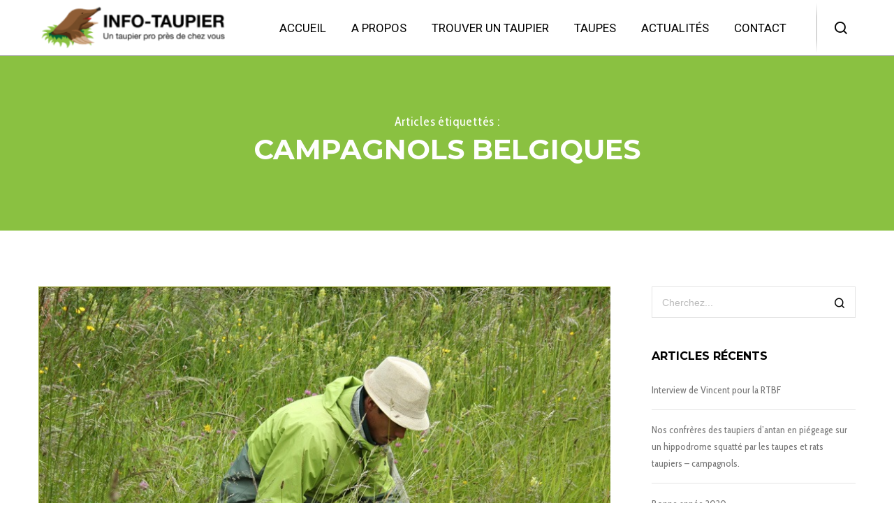

--- FILE ---
content_type: text/html; charset=UTF-8
request_url: https://www.info-taupier.be/tag/campagnols-belgiques/
body_size: 23481
content:
<!doctype html>
<!--[if lt IE 10]>
<html class="ie9 no-js" lang="fr-FR">
<![endif]-->
<!--[if (gt IE 9)|!(IE)]><!-->
<html class="no-js" lang="fr-FR"> <!--<![endif]-->
<head>
<meta charset="UTF-8">
<meta name='robots' content='index, follow, max-image-preview:large, max-snippet:-1, max-video-preview:-1' />
<!-- Google tag (gtag.js) consent mode dataLayer added by Site Kit -->
<script type="text/javascript" id="google_gtagjs-js-consent-mode-data-layer">
/* <![CDATA[ */
window.dataLayer = window.dataLayer || [];function gtag(){dataLayer.push(arguments);}
gtag('consent', 'default', {"ad_personalization":"denied","ad_storage":"denied","ad_user_data":"denied","analytics_storage":"denied","functionality_storage":"denied","security_storage":"denied","personalization_storage":"denied","region":["AT","BE","BG","CH","CY","CZ","DE","DK","EE","ES","FI","FR","GB","GR","HR","HU","IE","IS","IT","LI","LT","LU","LV","MT","NL","NO","PL","PT","RO","SE","SI","SK"],"wait_for_update":500});
window._googlesitekitConsentCategoryMap = {"statistics":["analytics_storage"],"marketing":["ad_storage","ad_user_data","ad_personalization"],"functional":["functionality_storage","security_storage"],"preferences":["personalization_storage"]};
window._googlesitekitConsents = {"ad_personalization":"denied","ad_storage":"denied","ad_user_data":"denied","analytics_storage":"denied","functionality_storage":"denied","security_storage":"denied","personalization_storage":"denied","region":["AT","BE","BG","CH","CY","CZ","DE","DK","EE","ES","FI","FR","GB","GR","HR","HU","IE","IS","IT","LI","LT","LU","LV","MT","NL","NO","PL","PT","RO","SE","SI","SK"],"wait_for_update":500};
/* ]]> */
</script>
<!-- End Google tag (gtag.js) consent mode dataLayer added by Site Kit -->
<!-- This site is optimized with the Yoast SEO plugin v26.7 - https://yoast.com/wordpress/plugins/seo/ -->
<title>campagnols belgiques Archives - INFO-TAUPIER</title>
<link rel="canonical" href="https://www.info-taupier.be/tag/campagnols-belgiques/" />
<meta property="og:locale" content="fr_FR" />
<meta property="og:type" content="article" />
<meta property="og:title" content="campagnols belgiques Archives - INFO-TAUPIER" />
<meta property="og:url" content="https://www.info-taupier.be/tag/campagnols-belgiques/" />
<meta property="og:site_name" content="INFO-TAUPIER" />
<meta name="twitter:card" content="summary_large_image" />
<script type="application/ld+json" class="yoast-schema-graph">{"@context":"https://schema.org","@graph":[{"@type":"CollectionPage","@id":"https://www.info-taupier.be/tag/campagnols-belgiques/","url":"https://www.info-taupier.be/tag/campagnols-belgiques/","name":"campagnols belgiques Archives - INFO-TAUPIER","isPartOf":{"@id":"https://www.info-taupier.be/#website"},"primaryImageOfPage":{"@id":"https://www.info-taupier.be/tag/campagnols-belgiques/#primaryimage"},"image":{"@id":"https://www.info-taupier.be/tag/campagnols-belgiques/#primaryimage"},"thumbnailUrl":"https://www.info-taupier.be/wp-content/uploads/2015/08/taupier_suisse_romande.jpg","breadcrumb":{"@id":"https://www.info-taupier.be/tag/campagnols-belgiques/#breadcrumb"},"inLanguage":"fr-FR"},{"@type":"ImageObject","inLanguage":"fr-FR","@id":"https://www.info-taupier.be/tag/campagnols-belgiques/#primaryimage","url":"https://www.info-taupier.be/wp-content/uploads/2015/08/taupier_suisse_romande.jpg","contentUrl":"https://www.info-taupier.be/wp-content/uploads/2015/08/taupier_suisse_romande.jpg","width":828,"height":552},{"@type":"BreadcrumbList","@id":"https://www.info-taupier.be/tag/campagnols-belgiques/#breadcrumb","itemListElement":[{"@type":"ListItem","position":1,"name":"Accueil","item":"https://www.info-taupier.be/"},{"@type":"ListItem","position":2,"name":"campagnols belgiques"}]},{"@type":"WebSite","@id":"https://www.info-taupier.be/#website","url":"https://www.info-taupier.be/","name":"INFO-TAUPIER","description":"Un taupier pro près de chez vous","potentialAction":[{"@type":"SearchAction","target":{"@type":"EntryPoint","urlTemplate":"https://www.info-taupier.be/?s={search_term_string}"},"query-input":{"@type":"PropertyValueSpecification","valueRequired":true,"valueName":"search_term_string"}}],"inLanguage":"fr-FR"}]}</script>
<!-- / Yoast SEO plugin. -->
<link rel='dns-prefetch' href='//maps.googleapis.com' />
<link rel='dns-prefetch' href='//platform-api.sharethis.com' />
<link rel='dns-prefetch' href='//www.googletagmanager.com' />
<link rel='dns-prefetch' href='//fonts.googleapis.com' />
<link rel='preconnect' href='https://fonts.gstatic.com' crossorigin />
<link rel="alternate" type="application/rss+xml" title="INFO-TAUPIER &raquo; Flux" href="https://www.info-taupier.be/feed/" />
<link rel="alternate" type="application/rss+xml" title="INFO-TAUPIER &raquo; Flux des commentaires" href="https://www.info-taupier.be/comments/feed/" />
<link rel="alternate" type="application/rss+xml" title="INFO-TAUPIER &raquo; Flux de l’étiquette campagnols belgiques" href="https://www.info-taupier.be/tag/campagnols-belgiques/feed/" />
<meta name="viewport" content="width=device-width, initial-scale=1, maximum-scale=1, user-scalable=no">
<meta name="application-name" content="INFO-TAUPIER">
<style id='wp-img-auto-sizes-contain-inline-css' type='text/css'>
img:is([sizes=auto i],[sizes^="auto," i]){contain-intrinsic-size:3000px 1500px}
/*# sourceURL=wp-img-auto-sizes-contain-inline-css */
</style>
<style id='wp-block-library-inline-css' type='text/css'>
:root{--wp-block-synced-color:#7a00df;--wp-block-synced-color--rgb:122,0,223;--wp-bound-block-color:var(--wp-block-synced-color);--wp-editor-canvas-background:#ddd;--wp-admin-theme-color:#007cba;--wp-admin-theme-color--rgb:0,124,186;--wp-admin-theme-color-darker-10:#006ba1;--wp-admin-theme-color-darker-10--rgb:0,107,160.5;--wp-admin-theme-color-darker-20:#005a87;--wp-admin-theme-color-darker-20--rgb:0,90,135;--wp-admin-border-width-focus:2px}@media (min-resolution:192dpi){:root{--wp-admin-border-width-focus:1.5px}}.wp-element-button{cursor:pointer}:root .has-very-light-gray-background-color{background-color:#eee}:root .has-very-dark-gray-background-color{background-color:#313131}:root .has-very-light-gray-color{color:#eee}:root .has-very-dark-gray-color{color:#313131}:root .has-vivid-green-cyan-to-vivid-cyan-blue-gradient-background{background:linear-gradient(135deg,#00d084,#0693e3)}:root .has-purple-crush-gradient-background{background:linear-gradient(135deg,#34e2e4,#4721fb 50%,#ab1dfe)}:root .has-hazy-dawn-gradient-background{background:linear-gradient(135deg,#faaca8,#dad0ec)}:root .has-subdued-olive-gradient-background{background:linear-gradient(135deg,#fafae1,#67a671)}:root .has-atomic-cream-gradient-background{background:linear-gradient(135deg,#fdd79a,#004a59)}:root .has-nightshade-gradient-background{background:linear-gradient(135deg,#330968,#31cdcf)}:root .has-midnight-gradient-background{background:linear-gradient(135deg,#020381,#2874fc)}:root{--wp--preset--font-size--normal:16px;--wp--preset--font-size--huge:42px}.has-regular-font-size{font-size:1em}.has-larger-font-size{font-size:2.625em}.has-normal-font-size{font-size:var(--wp--preset--font-size--normal)}.has-huge-font-size{font-size:var(--wp--preset--font-size--huge)}.has-text-align-center{text-align:center}.has-text-align-left{text-align:left}.has-text-align-right{text-align:right}.has-fit-text{white-space:nowrap!important}#end-resizable-editor-section{display:none}.aligncenter{clear:both}.items-justified-left{justify-content:flex-start}.items-justified-center{justify-content:center}.items-justified-right{justify-content:flex-end}.items-justified-space-between{justify-content:space-between}.screen-reader-text{border:0;clip-path:inset(50%);height:1px;margin:-1px;overflow:hidden;padding:0;position:absolute;width:1px;word-wrap:normal!important}.screen-reader-text:focus{background-color:#ddd;clip-path:none;color:#444;display:block;font-size:1em;height:auto;left:5px;line-height:normal;padding:15px 23px 14px;text-decoration:none;top:5px;width:auto;z-index:100000}html :where(.has-border-color){border-style:solid}html :where([style*=border-top-color]){border-top-style:solid}html :where([style*=border-right-color]){border-right-style:solid}html :where([style*=border-bottom-color]){border-bottom-style:solid}html :where([style*=border-left-color]){border-left-style:solid}html :where([style*=border-width]){border-style:solid}html :where([style*=border-top-width]){border-top-style:solid}html :where([style*=border-right-width]){border-right-style:solid}html :where([style*=border-bottom-width]){border-bottom-style:solid}html :where([style*=border-left-width]){border-left-style:solid}html :where(img[class*=wp-image-]){height:auto;max-width:100%}:where(figure){margin:0 0 1em}html :where(.is-position-sticky){--wp-admin--admin-bar--position-offset:var(--wp-admin--admin-bar--height,0px)}@media screen and (max-width:600px){html :where(.is-position-sticky){--wp-admin--admin-bar--position-offset:0px}}
/*# sourceURL=wp-block-library-inline-css */
</style><style id='global-styles-inline-css' type='text/css'>
:root{--wp--preset--aspect-ratio--square: 1;--wp--preset--aspect-ratio--4-3: 4/3;--wp--preset--aspect-ratio--3-4: 3/4;--wp--preset--aspect-ratio--3-2: 3/2;--wp--preset--aspect-ratio--2-3: 2/3;--wp--preset--aspect-ratio--16-9: 16/9;--wp--preset--aspect-ratio--9-16: 9/16;--wp--preset--color--black: #000000;--wp--preset--color--cyan-bluish-gray: #abb8c3;--wp--preset--color--white: #ffffff;--wp--preset--color--pale-pink: #f78da7;--wp--preset--color--vivid-red: #cf2e2e;--wp--preset--color--luminous-vivid-orange: #ff6900;--wp--preset--color--luminous-vivid-amber: #fcb900;--wp--preset--color--light-green-cyan: #7bdcb5;--wp--preset--color--vivid-green-cyan: #00d084;--wp--preset--color--pale-cyan-blue: #8ed1fc;--wp--preset--color--vivid-cyan-blue: #0693e3;--wp--preset--color--vivid-purple: #9b51e0;--wp--preset--color--primary-1: #8ac141;--wp--preset--color--primary-2: #044475;--wp--preset--color--primary-3: #487F84;--wp--preset--color--primary-4: #5F597E;--wp--preset--color--primary-5: #d6ccad;--wp--preset--color--green: #66bb6a;--wp--preset--color--red: #ff5252;--wp--preset--color--orange: #ffb74d;--wp--preset--color--aqua: #1de9b6;--wp--preset--color--blue: #00b0ff;--wp--preset--color--purple: #b388ff;--wp--preset--color--grey: #bababa;--wp--preset--gradient--vivid-cyan-blue-to-vivid-purple: linear-gradient(135deg,rgb(6,147,227) 0%,rgb(155,81,224) 100%);--wp--preset--gradient--light-green-cyan-to-vivid-green-cyan: linear-gradient(135deg,rgb(122,220,180) 0%,rgb(0,208,130) 100%);--wp--preset--gradient--luminous-vivid-amber-to-luminous-vivid-orange: linear-gradient(135deg,rgb(252,185,0) 0%,rgb(255,105,0) 100%);--wp--preset--gradient--luminous-vivid-orange-to-vivid-red: linear-gradient(135deg,rgb(255,105,0) 0%,rgb(207,46,46) 100%);--wp--preset--gradient--very-light-gray-to-cyan-bluish-gray: linear-gradient(135deg,rgb(238,238,238) 0%,rgb(169,184,195) 100%);--wp--preset--gradient--cool-to-warm-spectrum: linear-gradient(135deg,rgb(74,234,220) 0%,rgb(151,120,209) 20%,rgb(207,42,186) 40%,rgb(238,44,130) 60%,rgb(251,105,98) 80%,rgb(254,248,76) 100%);--wp--preset--gradient--blush-light-purple: linear-gradient(135deg,rgb(255,206,236) 0%,rgb(152,150,240) 100%);--wp--preset--gradient--blush-bordeaux: linear-gradient(135deg,rgb(254,205,165) 0%,rgb(254,45,45) 50%,rgb(107,0,62) 100%);--wp--preset--gradient--luminous-dusk: linear-gradient(135deg,rgb(255,203,112) 0%,rgb(199,81,192) 50%,rgb(65,88,208) 100%);--wp--preset--gradient--pale-ocean: linear-gradient(135deg,rgb(255,245,203) 0%,rgb(182,227,212) 50%,rgb(51,167,181) 100%);--wp--preset--gradient--electric-grass: linear-gradient(135deg,rgb(202,248,128) 0%,rgb(113,206,126) 100%);--wp--preset--gradient--midnight: linear-gradient(135deg,rgb(2,3,129) 0%,rgb(40,116,252) 100%);--wp--preset--font-size--small: 13px;--wp--preset--font-size--medium: 20px;--wp--preset--font-size--large: 36px;--wp--preset--font-size--x-large: 42px;--wp--preset--spacing--20: 0.44rem;--wp--preset--spacing--30: 0.67rem;--wp--preset--spacing--40: 1rem;--wp--preset--spacing--50: 1.5rem;--wp--preset--spacing--60: 2.25rem;--wp--preset--spacing--70: 3.38rem;--wp--preset--spacing--80: 5.06rem;--wp--preset--shadow--natural: 6px 6px 9px rgba(0, 0, 0, 0.2);--wp--preset--shadow--deep: 12px 12px 50px rgba(0, 0, 0, 0.4);--wp--preset--shadow--sharp: 6px 6px 0px rgba(0, 0, 0, 0.2);--wp--preset--shadow--outlined: 6px 6px 0px -3px rgb(255, 255, 255), 6px 6px rgb(0, 0, 0);--wp--preset--shadow--crisp: 6px 6px 0px rgb(0, 0, 0);}:where(.is-layout-flex){gap: 0.5em;}:where(.is-layout-grid){gap: 0.5em;}body .is-layout-flex{display: flex;}.is-layout-flex{flex-wrap: wrap;align-items: center;}.is-layout-flex > :is(*, div){margin: 0;}body .is-layout-grid{display: grid;}.is-layout-grid > :is(*, div){margin: 0;}:where(.wp-block-columns.is-layout-flex){gap: 2em;}:where(.wp-block-columns.is-layout-grid){gap: 2em;}:where(.wp-block-post-template.is-layout-flex){gap: 1.25em;}:where(.wp-block-post-template.is-layout-grid){gap: 1.25em;}.has-black-color{color: var(--wp--preset--color--black) !important;}.has-cyan-bluish-gray-color{color: var(--wp--preset--color--cyan-bluish-gray) !important;}.has-white-color{color: var(--wp--preset--color--white) !important;}.has-pale-pink-color{color: var(--wp--preset--color--pale-pink) !important;}.has-vivid-red-color{color: var(--wp--preset--color--vivid-red) !important;}.has-luminous-vivid-orange-color{color: var(--wp--preset--color--luminous-vivid-orange) !important;}.has-luminous-vivid-amber-color{color: var(--wp--preset--color--luminous-vivid-amber) !important;}.has-light-green-cyan-color{color: var(--wp--preset--color--light-green-cyan) !important;}.has-vivid-green-cyan-color{color: var(--wp--preset--color--vivid-green-cyan) !important;}.has-pale-cyan-blue-color{color: var(--wp--preset--color--pale-cyan-blue) !important;}.has-vivid-cyan-blue-color{color: var(--wp--preset--color--vivid-cyan-blue) !important;}.has-vivid-purple-color{color: var(--wp--preset--color--vivid-purple) !important;}.has-black-background-color{background-color: var(--wp--preset--color--black) !important;}.has-cyan-bluish-gray-background-color{background-color: var(--wp--preset--color--cyan-bluish-gray) !important;}.has-white-background-color{background-color: var(--wp--preset--color--white) !important;}.has-pale-pink-background-color{background-color: var(--wp--preset--color--pale-pink) !important;}.has-vivid-red-background-color{background-color: var(--wp--preset--color--vivid-red) !important;}.has-luminous-vivid-orange-background-color{background-color: var(--wp--preset--color--luminous-vivid-orange) !important;}.has-luminous-vivid-amber-background-color{background-color: var(--wp--preset--color--luminous-vivid-amber) !important;}.has-light-green-cyan-background-color{background-color: var(--wp--preset--color--light-green-cyan) !important;}.has-vivid-green-cyan-background-color{background-color: var(--wp--preset--color--vivid-green-cyan) !important;}.has-pale-cyan-blue-background-color{background-color: var(--wp--preset--color--pale-cyan-blue) !important;}.has-vivid-cyan-blue-background-color{background-color: var(--wp--preset--color--vivid-cyan-blue) !important;}.has-vivid-purple-background-color{background-color: var(--wp--preset--color--vivid-purple) !important;}.has-black-border-color{border-color: var(--wp--preset--color--black) !important;}.has-cyan-bluish-gray-border-color{border-color: var(--wp--preset--color--cyan-bluish-gray) !important;}.has-white-border-color{border-color: var(--wp--preset--color--white) !important;}.has-pale-pink-border-color{border-color: var(--wp--preset--color--pale-pink) !important;}.has-vivid-red-border-color{border-color: var(--wp--preset--color--vivid-red) !important;}.has-luminous-vivid-orange-border-color{border-color: var(--wp--preset--color--luminous-vivid-orange) !important;}.has-luminous-vivid-amber-border-color{border-color: var(--wp--preset--color--luminous-vivid-amber) !important;}.has-light-green-cyan-border-color{border-color: var(--wp--preset--color--light-green-cyan) !important;}.has-vivid-green-cyan-border-color{border-color: var(--wp--preset--color--vivid-green-cyan) !important;}.has-pale-cyan-blue-border-color{border-color: var(--wp--preset--color--pale-cyan-blue) !important;}.has-vivid-cyan-blue-border-color{border-color: var(--wp--preset--color--vivid-cyan-blue) !important;}.has-vivid-purple-border-color{border-color: var(--wp--preset--color--vivid-purple) !important;}.has-vivid-cyan-blue-to-vivid-purple-gradient-background{background: var(--wp--preset--gradient--vivid-cyan-blue-to-vivid-purple) !important;}.has-light-green-cyan-to-vivid-green-cyan-gradient-background{background: var(--wp--preset--gradient--light-green-cyan-to-vivid-green-cyan) !important;}.has-luminous-vivid-amber-to-luminous-vivid-orange-gradient-background{background: var(--wp--preset--gradient--luminous-vivid-amber-to-luminous-vivid-orange) !important;}.has-luminous-vivid-orange-to-vivid-red-gradient-background{background: var(--wp--preset--gradient--luminous-vivid-orange-to-vivid-red) !important;}.has-very-light-gray-to-cyan-bluish-gray-gradient-background{background: var(--wp--preset--gradient--very-light-gray-to-cyan-bluish-gray) !important;}.has-cool-to-warm-spectrum-gradient-background{background: var(--wp--preset--gradient--cool-to-warm-spectrum) !important;}.has-blush-light-purple-gradient-background{background: var(--wp--preset--gradient--blush-light-purple) !important;}.has-blush-bordeaux-gradient-background{background: var(--wp--preset--gradient--blush-bordeaux) !important;}.has-luminous-dusk-gradient-background{background: var(--wp--preset--gradient--luminous-dusk) !important;}.has-pale-ocean-gradient-background{background: var(--wp--preset--gradient--pale-ocean) !important;}.has-electric-grass-gradient-background{background: var(--wp--preset--gradient--electric-grass) !important;}.has-midnight-gradient-background{background: var(--wp--preset--gradient--midnight) !important;}.has-small-font-size{font-size: var(--wp--preset--font-size--small) !important;}.has-medium-font-size{font-size: var(--wp--preset--font-size--medium) !important;}.has-large-font-size{font-size: var(--wp--preset--font-size--large) !important;}.has-x-large-font-size{font-size: var(--wp--preset--font-size--x-large) !important;}
/*# sourceURL=global-styles-inline-css */
</style>
<style id='classic-theme-styles-inline-css' type='text/css'>
/*! This file is auto-generated */
.wp-block-button__link{color:#fff;background-color:#32373c;border-radius:9999px;box-shadow:none;text-decoration:none;padding:calc(.667em + 2px) calc(1.333em + 2px);font-size:1.125em}.wp-block-file__button{background:#32373c;color:#fff;text-decoration:none}
/*# sourceURL=/wp-includes/css/classic-themes.min.css */
</style>
<!-- <link rel='stylesheet' id='contact-form-7-css' href='https://www.info-taupier.be/wp-content/plugins/contact-form-7/includes/css/styles.css?ver=6.1.4' type='text/css' media='all' /> -->
<!-- <link rel='stylesheet' id='simplemap-map-style-css' href='https://www.info-taupier.be/wp-content/plugins/simplemap/inc/styles/light.css?ver=6.9' type='text/css' media='all' /> -->
<!-- <link rel='stylesheet' id='font-awesome-css' href='https://www.info-taupier.be/wp-content/themes/blade/css/font-awesome.min.css?ver=6.4.2' type='text/css' media='all' /> -->
<!-- <link rel='stylesheet' id='font-awesome-v4-shims-css' href='https://www.info-taupier.be/wp-content/themes/blade/css/font-awesome-v4-shims.min.css?ver=6.4.2' type='text/css' media='all' /> -->
<!-- <link rel='stylesheet' id='blade-grve-basic-css' href='https://www.info-taupier.be/wp-content/themes/blade/css/basic.css?ver=3.6.5' type='text/css' media='all' /> -->
<!-- <link rel='stylesheet' id='blade-grve-grid-css' href='https://www.info-taupier.be/wp-content/themes/blade/css/grid.css?ver=3.6.5' type='text/css' media='all' /> -->
<!-- <link rel='stylesheet' id='blade-grve-theme-style-css' href='https://www.info-taupier.be/wp-content/themes/blade/css/theme-style.css?ver=3.6.5' type='text/css' media='all' /> -->
<!-- <link rel='stylesheet' id='blade-grve-elements-css' href='https://www.info-taupier.be/wp-content/themes/blade/css/elements.css?ver=3.6.5' type='text/css' media='all' /> -->
<!-- <link rel='stylesheet' id='blade-grve-responsive-css' href='https://www.info-taupier.be/wp-content/themes/blade/css/responsive.css?ver=3.6.5' type='text/css' media='all' /> -->
<link rel="stylesheet" type="text/css" href="//www.info-taupier.be/wp-content/cache/wpfc-minified/d4w7wdle/9k013.css" media="all"/>
<link rel='stylesheet' id='redux-google-fonts-grve_blade_options-css' href='https://fonts.googleapis.com/css?family=Cabin+Condensed%3A400%2C600%2C500%7CMontserrat%3A700%7CRoboto%3A400&#038;subset=latin&#038;display=swap&#038;ver=1752503428' type='text/css' media='all' />
<script src='//www.info-taupier.be/wp-content/cache/wpfc-minified/309g9gfh/dqcn0.js' type="text/javascript"></script>
<!-- <script type="text/javascript" src="https://www.info-taupier.be/wp-includes/js/jquery/jquery.min.js?ver=3.7.1" id="jquery-core-js"></script> -->
<!-- <script type="text/javascript" src="https://www.info-taupier.be/wp-includes/js/jquery/jquery-migrate.min.js?ver=3.4.1" id="jquery-migrate-js"></script> -->
<!-- <script type="text/javascript" src="//www.info-taupier.be/wp-content/plugins/revslider/sr6/assets/js/rbtools.min.js?ver=6.7.29" async id="tp-tools-js"></script> -->
<!-- <script type="text/javascript" src="//www.info-taupier.be/wp-content/plugins/revslider/sr6/assets/js/rs6.min.js?ver=6.7.32" async id="revmin-js"></script> -->
<!-- <script type="text/javascript" src="https://www.info-taupier.be?simplemap-master-js=1&amp;smpid=1400222&amp;ver=6.9" id="simplemap-master-js-js"></script> -->
<script type="text/javascript" src="https://maps.googleapis.com/maps/api/js?key=AIzaSyCLs5Bj9MCY5-QO__5gMgnKz9q4hiW0MXk&amp;v=3&amp;language=fr&amp;region=BE&amp;ver=6.9" id="simplemap-google-api-js"></script>
<script src='//www.info-taupier.be/wp-content/cache/wpfc-minified/qtle86fh/9k011.js' type="text/javascript"></script>
<!-- <script type="text/javascript" src="https://www.info-taupier.be/wp-content/themes/blade/js/modernizr.custom.js?ver=2.8.3" id="modernizr-js"></script> -->
<script type="text/javascript" src="//platform-api.sharethis.com/js/sharethis.js#source=googleanalytics-wordpress#product=ga&amp;property=5eec85c6a922da001296f986" id="googleanalytics-platform-sharethis-js"></script>
<!-- Extrait de code de la balise Google (gtag.js) ajouté par Site Kit -->
<!-- Extrait Google Analytics ajouté par Site Kit -->
<!-- Extrait Google Ads ajouté par Site Kit -->
<script type="text/javascript" src="https://www.googletagmanager.com/gtag/js?id=GT-57ZR2KJT" id="google_gtagjs-js" async></script>
<script type="text/javascript" id="google_gtagjs-js-after">
/* <![CDATA[ */
window.dataLayer = window.dataLayer || [];function gtag(){dataLayer.push(arguments);}
gtag("set","linker",{"domains":["www.info-taupier.be"]});
gtag("js", new Date());
gtag("set", "developer_id.dZTNiMT", true);
gtag("config", "GT-57ZR2KJT");
gtag("config", "AW-998699952");
window._googlesitekit = window._googlesitekit || {}; window._googlesitekit.throttledEvents = []; window._googlesitekit.gtagEvent = (name, data) => { var key = JSON.stringify( { name, data } ); if ( !! window._googlesitekit.throttledEvents[ key ] ) { return; } window._googlesitekit.throttledEvents[ key ] = true; setTimeout( () => { delete window._googlesitekit.throttledEvents[ key ]; }, 5 ); gtag( "event", name, { ...data, event_source: "site-kit" } ); }; 
//# sourceURL=google_gtagjs-js-after
/* ]]> */
</script>
<script></script><link rel="https://api.w.org/" href="https://www.info-taupier.be/wp-json/" /><link rel="alternate" title="JSON" type="application/json" href="https://www.info-taupier.be/wp-json/wp/v2/tags/12" /><link rel="EditURI" type="application/rsd+xml" title="RSD" href="https://www.info-taupier.be/xmlrpc.php?rsd" />
<meta name="generator" content="WordPress 6.9" />
<meta name="generator" content="Site Kit by Google 1.171.0" /><meta name="generator" content="Redux 4.4.17" /><!-- Dynamic css -->
<style type="text/css">
body, p { font-size: 16px; font-family: "Cabin Condensed"; font-weight: 400; line-height: 28px; letter-spacing: 0.7px; } #grve-header .grve-logo.grve-logo-text a { font-family: Montserrat; font-weight: 700; font-style: normal; font-size: 36px; text-transform: none; letter-spacing: 0px; } #grve-main-menu .grve-wrapper > ul > li > a, #grve-main-menu .grve-wrapper > ul > li.megamenu > ul > li > a, #grve-theme-wrapper #grve-hidden-menu ul.grve-menu > li > a, .grve-toggle-hiddenarea .grve-label, #grve-hidden-menu ul.grve-menu > li.megamenu > ul > li > a, #grve-main-menu .grve-wrapper > ul > li ul li.grve-goback a, #grve-hidden-menu ul.grve-menu > li ul li.grve-goback a { font-family: Roboto; font-weight: 400; font-style: normal; font-size: 17px; text-transform: uppercase; letter-spacing: 0px; } .grve-slide-menu #grve-main-menu .grve-wrapper ul li.megamenu ul li:not(.grve-goback) > a, #grve-hidden-menu.grve-slide-menu ul li.megamenu ul li:not(.grve-goback) > a, #grve-main-menu .grve-wrapper > ul > li ul li a, #grve-header .grve-shoppin-cart-content { font-family: "Cabin Condensed"; font-weight: 400; font-style: normal; font-size: 17px; text-transform: uppercase; letter-spacing: 0px; } #grve-main-menu .grve-menu-description, #grve-hidden-menu .grve-menu-description { font-family: "Cabin Condensed"; font-weight: 400; font-style: normal; font-size: 13px; text-transform: none; letter-spacing: 0px; } .grve-anchor-menu .grve-anchor-wrapper .grve-container > ul > li > a, .grve-anchor-menu .grve-anchor-wrapper .grve-container ul.sub-menu li a { font-family: "Cabin Condensed"; font-weight: 500; font-style: normal; font-size: 11px; text-transform: uppercase; letter-spacing: 2px; } h1, .grve-h1, #grve-theme-wrapper .grve-modal .grve-search input[type='text'], .grve-dropcap span, h2, .grve-h2, h3, .grve-h3, h4, .grve-h4, h5, .grve-h5, h6, .grve-h6 { font-family: Montserrat; font-weight: 700; font-style: normal; text-transform: uppercase; } h1, .grve-h1, #grve-theme-wrapper .grve-modal .grve-search input[type='text'], .grve-dropcap span { font-size: 53px; line-height: 60px; letter-spacing: 0px; } h2, .grve-h2 { font-size: 36px; line-height: 40px; letter-spacing: 0px; } h3, .grve-h3 { font-size: 30px; line-height: 33px; letter-spacing: 0px; } h4, .grve-h4 { font-size: 23px; line-height: 26px; letter-spacing: 0px; } h5, .grve-h5, h3#reply-title { font-size: 18px; line-height: 20px; letter-spacing: 0px; } h6, .grve-h6 { font-size: 16px; line-height: 18px; letter-spacing: 0px; } #grve-page-title .grve-title, #grve-blog-title .grve-title { font-family: Montserrat; font-weight: 700; font-style: normal; font-size: 40px; text-transform: uppercase; line-height: 53px; letter-spacing: 0px; } #grve-page-title .grve-description, #grve-blog-title .grve-description, #grve-blog-title .grve-description p { font-family: "Cabin Condensed"; font-weight: normal; font-style: normal; font-size: 18px; text-transform: none; line-height: 26px; letter-spacing: 0.7px; } #grve-post-title .grve-title-meta { font-family: "Cabin Condensed"; font-weight: 400; font-style: normal; font-size: 14px; text-transform: uppercase; line-height: 24px; letter-spacing: 3.7px; } #grve-post-title .grve-title { font-family: Montserrat; font-weight: 700; font-style: normal; font-size: 40px; text-transform: uppercase; line-height: 53px; letter-spacing: 0px; } #grve-post-title .grve-description { font-family: "Cabin Condensed"; font-weight: normal; font-style: normal; font-size: 18px; text-transform: none; line-height: 26px; letter-spacing: 0.7px; } #grve-portfolio-title .grve-title { font-family: Montserrat; font-weight: 700; font-style: normal; font-size: 40px; text-transform: uppercase; line-height: 53px; letter-spacing: 0px; } #grve-portfolio-title .grve-description { font-family: "Cabin Condensed"; font-weight: normal; font-style: normal; font-size: 18px; text-transform: none; line-height: 26px; letter-spacing: 0.7px; } #grve-product-title .grve-title, #grve-product-tax-title .grve-title, .woocommerce-page #grve-page-title .grve-title { font-family: Montserrat; font-weight: 700; font-style: normal; font-size: 40px; text-transform: uppercase; line-height: 53px; letter-spacing: 0px; } #grve-product-title .grve-description, #grve-product-tax-title .grve-description, #grve-product-tax-title .grve-description p, .woocommerce-page #grve-page-title .grve-description { font-family: "Cabin Condensed"; font-weight: normal; font-style: normal; font-size: 18px; text-transform: none; line-height: 26px; letter-spacing: 0.7px; } #grve-feature-section .grve-subheading { font-family: "Cabin Condensed"; font-weight: 400; font-style: normal; font-size: 18px; text-transform: uppercase; line-height: 30px; letter-spacing: 3.7px; } #grve-feature-section .grve-title { font-family: Montserrat; font-weight: 700; font-style: normal; font-size: 64px; text-transform: uppercase; line-height: 68px; letter-spacing: 0px; } #grve-feature-section .grve-description { font-family: "Cabin Condensed"; font-weight: normal; font-style: normal; font-size: 35px; text-transform: none; line-height: 32px; letter-spacing: 0px; } #grve-feature-section.grve-fullscreen .grve-subheading { font-family: "Cabin Condensed"; font-weight: 400; font-style: normal; font-size: 20px; text-transform: uppercase; line-height: 30px; letter-spacing: 3.7px; } #grve-feature-section.grve-fullscreen .grve-title { font-family: Montserrat; font-weight: 700; font-style: normal; font-size: 90px; text-transform: uppercase; line-height: 96px; letter-spacing: 0px; } #grve-feature-section.grve-fullscreen .grve-description { font-family: "Cabin Condensed"; font-weight: 400; font-style: normal; font-size: 40px; text-transform: none; line-height: 52px; letter-spacing: 0px; } .grve-leader-text, .grve-leader-text p, p.grve-leader-text, blockquote, blockquote p { font-family: "Cabin Condensed"; font-weight: 400; font-style: normal; font-size: 26px; text-transform: none; line-height: 32px; letter-spacing: 0px; } .grve-subtitle, .grve-subtitle p, .grve-subtitle-text { font-family: "Cabin Condensed"; font-weight: 600; font-style: normal; font-size: 14px; text-transform: uppercase; line-height: 18px; letter-spacing: 3.7px; } .grve-small-text, span.wpcf7-not-valid-tip, div.wpcf7-validation-errors { font-family: "Cabin Condensed"; font-weight: 500; font-style: normal; font-size: 11px; text-transform: uppercase; letter-spacing: 2px; } .grve-link-text, .grve-btn, input[type='button'], input[type='submit'], input[type='reset'], button:not(.mfp-arrow), #grve-header .grve-shoppin-cart-content .total, #grve-header .grve-shoppin-cart-content .button, #grve-main-content .vc_tta.vc_general .vc_tta-tab > a, .vc_tta.vc_general .vc_tta-panel-title, #cancel-comment-reply-link { font-family: Montserrat !important; font-weight: 700 !important; font-style: normal; font-size: 13px !important; text-transform: uppercase; letter-spacing: 0.7px; } .grve-btn.grve-btn-extrasmall, .widget.woocommerce button[type='submit'] { font-size: 9px !important; } .grve-btn.grve-btn-small { font-size: 11px !important; } .grve-btn.grve-btn-large { font-size: 16px !important; } .grve-btn.grve-btn-extralarge { font-size: 18px !important; } .grve-widget-title { font-family: Montserrat; font-weight: 700; font-style: normal; font-size: 16px; text-transform: uppercase; line-height: 24px; letter-spacing: 0px; } .widget, .widgets, #grve-hidden-menu ul.grve-menu li a { font-family: "Cabin Condensed"; font-weight: 400; font-style: normal; font-size: 14px; text-transform: none; line-height: 24px; letter-spacing: 0px; } @media only screen and (min-width: 960px) and (max-width: 1200px) { h1,.grve-h1,#grve-theme-wrapper .grve-modal .grve-search input[type="text"],.grve-dropcap span { font-size: 42.4px; line-height: 1.13em; } h2,.grve-h2 { font-size: 28.8px; line-height: 1.11em; } h3,.grve-h3 { font-size: 24px; line-height: 1.1em; } h4,.grve-h4 { font-size: 18.4px; line-height: 1.13em; } h5,.grve-h5,h3#reply-title { font-size: 14.4px; line-height: 1.11em; } h6,.grve-h6 { font-size: 12.8px; line-height: 1.13em; } #grve-page-title .grve-title,#grve-blog-title .grve-title { font-size: 36px; line-height: 1.33em; } #grve-post-title .grve-title { font-size: 36px; line-height: 1.33em; } #grve-portfolio-title .grve-title { font-size: 36px; line-height: 1.33em; } #grve-product-title .grve-title,#grve-product-tax-title .grve-title,.woocommerce-page #grve-page-title .grve-title { font-size: 36px; line-height: 1.33em; } #grve-feature-section .grve-title { font-size: 57.6px; line-height: 1.06em; } #grve-feature-section.grve-fullscreen .grve-title { font-size: 81px; line-height: 1.07em; } #grve-feature-section.grve-fullscreen .grve-description { font-size: 36px; line-height: 1.3em; } #grve-page-title .grve-description,#grve-blog-title .grve-description,#grve-blog-title .grve-description p { font-size: 16.2px; line-height: 1.44em; } #grve-post-title .grve-title-meta { font-size: 12.6px; line-height: 1.71em; } #grve-post-title .grve-description { font-size: 16.2px; line-height: 1.44em; } #grve-portfolio-title .grve-description { font-size: 16.2px; line-height: 1.44em; } #grve-product-title .grve-description,#grve-product-tax-title .grve-description,#grve-product-tax-title .grve-description p,.woocommerce-page #grve-page-title .grve-description { font-size: 16.2px; line-height: 1.44em; } #grve-feature-section .grve-subheading { font-size: 16.2px; line-height: 1.67em; } #grve-feature-section.grve-fullscreen .grve-subheading { font-size: 18px; line-height: 1.5em; } #grve-feature-section .grve-description { font-size: 31.5px; line-height: 0.91em; } .grve-leader-text,.grve-leader-text p,p.grve-leader-text,blockquote { font-size: 23.4px; line-height: 1.23em; } .grve-subtitle,.grve-subtitle-text { font-size: 12.6px; line-height: 1.29em; } } @media only screen and (min-width: 768px) and (max-width: 959px) { #grve-page-title .grve-title,#grve-blog-title .grve-title { font-size: 34px; line-height: 1.33em; } #grve-post-title .grve-title { font-size: 34px; line-height: 1.33em; } #grve-portfolio-title .grve-title { font-size: 34px; line-height: 1.33em; } #grve-product-title .grve-title,#grve-product-tax-title .grve-title,.woocommerce-page #grve-page-title .grve-title { font-size: 34px; line-height: 1.33em; } #grve-feature-section .grve-title { font-size: 54.4px; line-height: 1.06em; } #grve-feature-section.grve-fullscreen .grve-title { font-size: 76.5px; line-height: 1.07em; } #grve-feature-section.grve-fullscreen .grve-description { font-size: 34px; line-height: 1.3em; } #grve-page-title .grve-description,#grve-blog-title .grve-description,#grve-blog-title .grve-description p { font-size: 14.4px; line-height: 1.44em; } #grve-post-title .grve-title-meta { font-size: 11.2px; line-height: 1.71em; } #grve-post-title .grve-description { font-size: 14.4px; line-height: 1.44em; } #grve-portfolio-title .grve-description { font-size: 14.4px; line-height: 1.44em; } #grve-product-title .grve-description,#grve-product-tax-title .grve-description,#grve-product-tax-title .grve-description p,.woocommerce-page #grve-page-title .grve-description { font-size: 14.4px; line-height: 1.44em; } #grve-feature-section .grve-subheading { font-size: 14.4px; line-height: 1.67em; } #grve-feature-section.grve-fullscreen .grve-subheading { font-size: 16px; line-height: 1.5em; } #grve-feature-section .grve-description { font-size: 28px; line-height: 0.91em; } .grve-leader-text,.grve-leader-text p,p.grve-leader-text,blockquote { font-size: 20.8px; line-height: 1.23em; } .grve-subtitle,.grve-subtitle-text { font-size: 11.2px; line-height: 1.29em; } } @media only screen and (max-width: 767px) { h1,.grve-h1,#grve-theme-wrapper .grve-modal .grve-search input[type="text"],.grve-dropcap span { font-size: 42.4px; line-height: 1.13em; } h2,.grve-h2 { font-size: 28.8px; line-height: 1.11em; } h3,.grve-h3 { font-size: 24px; line-height: 1.1em; } h4,.grve-h4 { font-size: 18.4px; line-height: 1.13em; } #grve-page-title .grve-title,#grve-blog-title .grve-title { font-size: 24px; line-height: 1.33em; } #grve-post-title .grve-title { font-size: 24px; line-height: 1.33em; } #grve-portfolio-title .grve-title { font-size: 24px; line-height: 1.33em; } #grve-product-title .grve-title,#grve-product-tax-title .grve-title,.woocommerce-page #grve-page-title .grve-title { font-size: 24px; line-height: 1.33em; } #grve-feature-section .grve-title { font-size: 38.4px; line-height: 1.06em; } #grve-feature-section.grve-fullscreen .grve-title { font-size: 54px; line-height: 1.07em; } #grve-feature-section.grve-fullscreen .grve-description { font-size: 24px; line-height: 1.3em; } #grve-page-title .grve-description,#grve-blog-title .grve-description,#grve-blog-title .grve-description p { font-size: 12.6px; line-height: 1.44em; } #grve-post-title .grve-title-meta { font-size: 9.8px; line-height: 1.71em; } #grve-post-title .grve-description { font-size: 12.6px; line-height: 1.44em; } #grve-portfolio-title .grve-description { font-size: 12.6px; line-height: 1.44em; } #grve-product-title .grve-description,#grve-product-tax-title .grve-description,#grve-product-tax-title .grve-description p,.woocommerce-page #grve-page-title .grve-description { font-size: 12.6px; line-height: 1.44em; } #grve-feature-section .grve-subheading { font-size: 12.6px; line-height: 1.67em; } #grve-feature-section.grve-fullscreen .grve-subheading { font-size: 14px; line-height: 1.5em; } #grve-feature-section .grve-description { font-size: 24.5px; line-height: 0.91em; } .grve-leader-text,.grve-leader-text p,p.grve-leader-text,blockquote { font-size: 18.2px; line-height: 1.23em; } .grve-subtitle,.grve-subtitle-text { font-size: 9.8px; line-height: 1.29em; } #grve-theme-wrapper .grve-link-text,#grve-theme-wrapper a.grve-btn,#grve-theme-wrapper input[type="submit"],#grve-theme-wrapper input[type="reset"],#grve-theme-wrapper button:not(.mfp-arrow),#cancel-comment-reply-link { font-size: 9.1px !important; line-height: 2.46em; } } @media print { h1,.grve-h1,#grve-theme-wrapper .grve-modal .grve-search input[type="text"],.grve-dropcap span { font-size: 42.4px; line-height: 1.13em; } h2,.grve-h2 { font-size: 28.8px; line-height: 1.11em; } h3,.grve-h3 { font-size: 24px; line-height: 1.1em; } h4,.grve-h4 { font-size: 18.4px; line-height: 1.13em; } #grve-page-title .grve-title,#grve-blog-title .grve-title { font-size: 24px; line-height: 1.33em; } #grve-post-title .grve-title { font-size: 24px; line-height: 1.33em; } #grve-portfolio-title .grve-title { font-size: 24px; line-height: 1.33em; } #grve-product-title .grve-title,#grve-product-tax-title .grve-title,.woocommerce-page #grve-page-title .grve-title { font-size: 24px; line-height: 1.33em; } #grve-feature-section .grve-title { font-size: 38.4px; line-height: 1.06em; } #grve-feature-section.grve-fullscreen .grve-title { font-size: 54px; line-height: 1.07em; } #grve-feature-section.grve-fullscreen .grve-description { font-size: 24px; line-height: 1.3em; } #grve-page-title .grve-description,#grve-blog-title .grve-description,#grve-blog-title .grve-description p { font-size: 12.6px; line-height: 1.44em; } #grve-post-title .grve-title-meta { font-size: 9.8px; line-height: 1.71em; } #grve-post-title .grve-description { font-size: 12.6px; line-height: 1.44em; } #grve-portfolio-title .grve-description { font-size: 12.6px; line-height: 1.44em; } #grve-product-title .grve-description,#grve-product-tax-title .grve-description,#grve-product-tax-title .grve-description p,.woocommerce-page #grve-page-title .grve-description { font-size: 12.6px; line-height: 1.44em; } #grve-feature-section .grve-subheading { font-size: 12.6px; line-height: 1.67em; } #grve-feature-section.grve-fullscreen .grve-subheading { font-size: 14px; line-height: 1.5em; } #grve-feature-section .grve-description { font-size: 24.5px; line-height: 0.91em; } .grve-leader-text,.grve-leader-text p,p.grve-leader-text,blockquote { font-size: 18.2px; line-height: 1.23em; } .grve-subtitle,.grve-subtitle-text { font-size: 9.8px; line-height: 1.29em; } #grve-theme-wrapper .grve-link-text,#grve-theme-wrapper a.grve-btn,#grve-theme-wrapper input[type="submit"],#grve-theme-wrapper input[type="reset"],#grve-theme-wrapper button:not(.mfp-arrow),#cancel-comment-reply-link { font-size: 9.1px !important; line-height: 2.46em; } } 
</style><!-- Dynamic css -->
<style type="text/css">
a { color: #8ac141; } a:hover { color: #000000; } .grve-container, #disqus_thread, #grve-content.grve-left-sidebar .grve-content-wrapper, #grve-content.grve-right-sidebar .grve-content-wrapper { max-width: 1170px; } @media only screen and (min-width: 960px) { #grve-theme-wrapper.grve-header-side .grve-container, #grve-theme-wrapper.grve-header-side #grve-content.grve-left-sidebar .grve-content-wrapper, #grve-theme-wrapper.grve-header-side #grve-content.grve-right-sidebar .grve-content-wrapper { width: 90%; max-width: 1170px; } } body.grve-boxed #grve-theme-wrapper { width: 1220px; } #grve-body.grve-boxed #grve-header.grve-fixed #grve-main-header, #grve-body.grve-boxed .grve-anchor-menu .grve-anchor-wrapper.grve-sticky, #grve-body.grve-boxed #grve-footer.grve-fixed-footer { max-width: 1220px; } #grve-top-bar, #grve-top-bar .grve-language > li > ul, #grve-top-bar .grve-top-bar-menu ul.sub-menu { background-color: #232323; color: #777777; } #grve-top-bar a { color: #777777; } #grve-top-bar a:hover { color: #8ac141; } #grve-main-header { background-color: rgba(255,255,255,1); } #grve-main-header.grve-transparent, #grve-main-header.grve-light, #grve-main-header.grve-dark { background-color: transparent; } #grve-main-header.grve-header-default .grve-header-elements-wrapper:before { background: -moz-linear-gradient(top, rgba(0,0,0,0) 5%, rgba(0,0,0,0.30) 30%, rgba(0,0,0,0.30) 70%, rgba(0,0,0,0) 95%); background: -webkit-linear-gradient(top, rgba(0,0,0,0) 5%, rgba(0,0,0,0.30) 30%, rgba(0,0,0,0.30) 70%, rgba(0,0,0,0) 95%); background: linear-gradient(to bottom, rgba(0,0,0,0) 5%, rgba(0,0,0,0.30) 30%, rgba(0,0,0,0.30) 70%, rgba(0,0,0,0) 95%); } #grve-main-header.grve-header-default { border-color: rgba(0,0,0,0.30); } .grve-logo-text a, #grve-main-menu .grve-wrapper > ul > li > a, .grve-header-element > a, .grve-header-element .grve-purchased-items { color: #000000; } .grve-logo-text a:hover, #grve-main-menu .grve-wrapper > ul > li.grve-current > a, #grve-main-menu .grve-wrapper > ul > li.current-menu-item > a, #grve-main-menu .grve-wrapper > ul > li.current-menu-ancestor > a, #grve-main-menu .grve-wrapper > ul > li:hover > a, .grve-header-element > a:hover { color: #8ac141; } #grve-main-menu.grve-menu-type-button .grve-wrapper > ul > li.current-menu-item > a span, #grve-main-menu.grve-menu-type-button .grve-wrapper > ul > li.current-menu-ancestor > a span { border-color: #ededed; } #grve-main-menu.grve-menu-type-button .grve-wrapper > ul > li:hover > a span, #grve-main-menu.grve-menu-type-button .grve-wrapper > ul > li.active > a span { border-color: #8ac141; } #grve-main-menu.grve-menu-type-underline .grve-wrapper > ul > li > a span:after { background-color: #ededed; } #grve-main-menu.grve-menu-type-underline .grve-wrapper > ul > li:hover > a span:after, #grve-main-menu.grve-menu-type-underline .grve-wrapper > ul > li.active > a span:after { background-color: #8ac141; } #grve-main-menu .grve-wrapper > ul > li ul { background-color: #232323; } #grve-main-menu .grve-wrapper > ul > li ul li a, #grve-main-header.grve-light #grve-main-menu .grve-wrapper > ul > li.megamenu > ul > li:hover > a { color: #777777; } #grve-main-menu .grve-wrapper > ul > li ul li a:hover, #grve-main-menu .grve-wrapper > ul > li ul li.current-menu-item > a, #grve-main-menu .grve-wrapper > ul li li.current-menu-ancestor > a { color: #ffffff; background-color: #1f1f1f; } #grve-main-menu .grve-wrapper > ul > li.megamenu > ul > li > a { color: #ffffff; background-color: transparent; } #grve-main-menu .grve-wrapper > ul > li.megamenu > ul > li:hover > a { color: #8ac141; } #grve-main-menu.grve-horizontal-menu .grve-wrapper > ul > li.megamenu > ul > li { border-color: #3e3e3e; } #grve-main-menu .grve-wrapper > ul > li ul li.grve-menu-type-button a { background-color: transparent; } #grve-main-header, .grve-logo { height: 80px; } .grve-logo a { height: 65px; } .grve-logo.grve-logo-text a { line-height: 80px; } #grve-main-menu .grve-wrapper > ul > li > a, .grve-header-element > a, .grve-no-assigned-menu { line-height: 80px; } .grve-logo .grve-wrapper img { padding-top: 0; padding-bottom: 0; } #grve-theme-wrapper.grve-feature-below #grve-goto-section-wrapper { margin-bottom: 80px; } @media only screen and (min-width: 1024px) { #grve-header.grve-overlapping + .grve-page-title, #grve-header.grve-overlapping + #grve-feature-section, #grve-header.grve-overlapping + #grve-content, #grve-header.grve-overlapping + #grve-breadcrumbs, #grve-header.grve-overlapping + .grve-single-wrapper { top: -80px; margin-bottom: -80px; } #grve-feature-section + #grve-header.grve-overlapping { top: -80px; } #grve-header.grve-overlapping + .grve-page-title .grve-wrapper, #grve-header.grve-overlapping + #grve-feature-section:not(.grve-with-map) .grve-wrapper { padding-top: 40px; } #grve-header.grve-overlapping + #grve-breadcrumbs .grve-wrapper { padding-top: 80px; } #grve-header { height: 80px; } } @media only screen and (min-width: 1024px) { #grve-header.grve-overlapping + #grve-content .grve-sidebar.grve-fixed-sidebar, #grve-header.grve-overlapping + .grve-single-wrapper .grve-sidebar.grve-fixed-sidebar { top: 80px; } } #grve-main-header.grve-light .grve-logo-text a, #grve-main-header.grve-light #grve-main-menu .grve-wrapper > ul > li > a, #grve-main-header.grve-light .grve-header-element > a, #grve-main-header.grve-light .grve-header-element .grve-purchased-items { color: #ffffff; } #grve-main-header.grve-light .grve-logo-text a:hover, #grve-main-header.grve-light #grve-main-menu .grve-wrapper > ul > li.grve-current > a, #grve-main-header.grve-light #grve-main-menu .grve-wrapper > ul > li.current-menu-item > a, #grve-main-header.grve-light #grve-main-menu .grve-wrapper > ul > li:hover > a, #grve-main-header.grve-light #grve-main-menu .grve-wrapper > ul > li.current-menu-item > a, #grve-main-header.grve-light #grve-main-menu .grve-wrapper > ul > li.current-menu-ancestor > a, #grve-main-header.grve-light .grve-header-element > a:hover { color: #8ac141; } #grve-main-header.grve-light #grve-main-menu.grve-menu-type-button .grve-wrapper > ul > li.current-menu-item > a span, #grve-main-header.grve-light #grve-main-menu.grve-menu-type-button .grve-wrapper > ul > li.current-menu-ancestor > a span, #grve-main-header.grve-light #grve-main-menu.grve-menu-type-button .grve-wrapper > ul > li:hover > a span { border-color: #ededed; } #grve-main-header.grve-light #grve-main-menu.grve-menu-type-underline .grve-wrapper > ul > li > a span:after, #grve-main-header.grve-light #grve-main-menu.grve-menu-type-underline .grve-wrapper > ul > li:hover > a span:after { background-color: #ededed; } #grve-main-header.grve-header-default.grve-light .grve-header-elements-wrapper:before { background: -moz-linear-gradient(top, rgba(255,255,255,0) 5%, rgba(255,255,255,0.30) 30%, rgba(255,255,255,0.30) 70%, rgba(255,255,255,0) 95%); background: -webkit-linear-gradient(top, rgba(255,255,255,0) 5%, rgba(255,255,255,0.30) 30%, rgba(255,255,255,0.30) 70%, rgba(255,255,255,0) 95%); background: linear-gradient(to bottom, rgba(255,255,255,0) 5%, rgba(255,255,255,0.30) 30%, rgba(255,255,255,0.30) 70%, rgba(255,255,255,0) 95%); } #grve-main-header.grve-header-default.grve-light { border-color: rgba(255,255,255,0.30); } #grve-main-header.grve-dark .grve-logo-text a, #grve-main-header.grve-dark #grve-main-menu .grve-wrapper > ul > li > a, #grve-main-header.grve-dark .grve-header-element > a, #grve-main-header.grve-dark .grve-header-element .grve-purchased-items { color: #000000; } #grve-main-header.grve-dark .grve-logo-text a:hover, #grve-main-header.grve-dark #grve-main-menu .grve-wrapper > ul > li.grve-current > a, #grve-main-header.grve-dark #grve-main-menu .grve-wrapper > ul > li.current-menu-item > a, #grve-main-header.grve-dark #grve-main-menu .grve-wrapper > ul > li:hover > a, #grve-main-header.grve-dark #grve-main-menu .grve-wrapper > ul > li.current-menu-item > a, #grve-main-header.grve-dark #grve-main-menu .grve-wrapper > ul > li.current-menu-ancestor > a, #grve-main-header.grve-dark .grve-header-element > a:hover { color: #8ac141; } #grve-main-header.grve-dark #grve-main-menu.grve-menu-type-button .grve-wrapper > ul > li.current-menu-item > a span, #grve-main-header.grve-dark #grve-main-menu.grve-menu-type-button .grve-wrapper > ul > li.current-menu-ancestor > a span, #grve-main-header.grve-dark #grve-main-menu.grve-menu-type-button .grve-wrapper > ul > li:hover > a span { border-color: #ededed; } #grve-main-header.grve-dark #grve-main-menu.grve-menu-type-underline .grve-wrapper > ul > li > a span:after, #grve-main-header.grve-dark #grve-main-menu.grve-menu-type-underline .grve-wrapper > ul > li:hover > a span:after { background-color: #ededed; } #grve-main-header.grve-header-default.grve-dark .grve-header-elements-wrapper:before { background: -moz-linear-gradient(top, rgba(0,0,0,0) 5%, rgba(0,0,0,0.10) 30%, rgba(0,0,0,0.10) 70%, rgba(0,0,0,0) 95%); background: -webkit-linear-gradient(top, rgba(0,0,0,0) 5%, rgba(0,0,0,0.10) 30%, rgba(0,0,0,0.10) 70%, rgba(0,0,0,0) 95%); background: linear-gradient(to bottom, rgba(0,0,0,0) 5%, rgba(0,0,0,0.10) 30%, rgba(0,0,0,0.10) 70%, rgba(0,0,0,0) 95%); } #grve-main-header.grve-header-default.grve-dark { border-color: rgba(0,0,0,0.10); } #grve-header.grve-sticky-header.grve-shrink #grve-main-header, #grve-header.grve-sticky-header.grve-advanced #grve-main-header { height: 60px; } #grve-header.grve-sticky-header.grve-shrink .grve-logo, #grve-header.grve-sticky-header.grve-advanced .grve-logo { height: 60px; } #grve-header.grve-sticky-header.grve-shrink .grve-logo a, #grve-header.grve-sticky-header.grve-advanced .grve-logo a { height: 50px; } #grve-header.grve-sticky-header.grve-shrink .grve-logo.grve-logo-text a, #grve-header.grve-sticky-header.grve-advanced .grve-logo.grve-logo-text a { line-height: 60px; } #grve-header.grve-sticky-header.grve-shrink #grve-main-menu .grve-wrapper > ul > li > a, #grve-header.grve-sticky-header.grve-shrink .grve-header-element > a, #grve-header.grve-sticky-header.grve-advanced #grve-main-menu .grve-wrapper > ul > li > a, #grve-header.grve-sticky-header.grve-advanced .grve-header-element > a, #grve-header.grve-sticky-header.grve-shrink .grve-no-assigned-menu, #grve-header.grve-sticky-header.grve-advanced .grve-no-assigned-menu { line-height: 60px; } #grve-header.grve-sticky-header.grve-advanced.hide #grve-main-header { -webkit-transform: translateY(-80px); -moz-transform: translateY(-80px); transform: translateY(-80px); } #grve-header.grve-sticky-header #grve-main-header { background-color: rgba(255,255,255,0.90); } #grve-header.grve-sticky-header #grve-top-header, #grve-header.grve-sticky-header #grve-bottom-header { background-color: transparent; } #grve-header.grve-sticky-header .grve-logo-text a, #grve-header.grve-sticky-header #grve-main-header #grve-main-menu .grve-wrapper > ul > li > a, #grve-header.grve-sticky-header #grve-main-header .grve-header-element > a, #grve-header.grve-sticky-header .grve-header-element .grve-purchased-items { color: #000000; } #grve-header.grve-sticky-header .grve-logo-text a:hover, #grve-header.grve-sticky-header #grve-main-header #grve-main-menu .grve-wrapper > ul > li.grve-current > a, #grve-header.grve-sticky-header #grve-main-header #grve-main-menu .grve-wrapper > ul > li.current-menu-item > a, #grve-header.grve-sticky-header #grve-main-header #grve-main-menu .grve-wrapper > ul > li:hover > a, #grve-header.grve-sticky-header #grve-main-header #grve-main-menu .grve-wrapper > ul > li.current-menu-item > a, #grve-header.grve-sticky-header #grve-main-header #grve-main-menu .grve-wrapper > ul > li.current-menu-ancestor > a, #grve-header.grve-sticky-header #grve-main-header #grve-main-menu .grve-wrapper > ul > li.active > a, #grve-header.grve-sticky-header #grve-main-header .grve-header-element > a:hover { color: #8ac141; } #grve-header.grve-sticky-header #grve-main-menu.grve-menu-type-button .grve-wrapper > ul > li.current-menu-item > a span, #grve-header.grve-sticky-header #grve-main-menu.grve-menu-type-button .grve-wrapper > ul > li.current-menu-ancestor > a span { border-color: #ededed; } #grve-header.grve-sticky-header #grve-main-menu.grve-menu-type-button .grve-wrapper > ul > li:hover > a span { border-color: #000000; } #grve-header.grve-sticky-header #grve-main-menu.grve-menu-type-underline .grve-wrapper > ul > li > a span:after { background-color: #ededed; } #grve-header.grve-sticky-header #grve-main-menu.grve-menu-type-underline .grve-wrapper > ul > li:hover > a span:after { background-color: #000000; } #grve-header.grve-sticky-header #grve-main-header.grve-header-default .grve-header-elements-wrapper:before { background: -moz-linear-gradient(top, rgba(0,0,0,0) 5%, rgba(0,0,0,0.10) 30%, rgba(0,0,0,0.10) 70%, rgba(0,0,0,0) 95%); background: -webkit-linear-gradient(top, rgba(0,0,0,0) 5%, rgba(0,0,0,0.10) 30%, rgba(0,0,0,0.10) 70%, rgba(0,0,0,0) 95%); background: linear-gradient(to bottom, rgba(0,0,0,0) 5%, rgba(0,0,0,0.10) 30%, rgba(0,0,0,0.10) 70%, rgba(0,0,0,0) 95%); } #grve-header.grve-sticky-header #grve-main-header.grve-header-default { border-color: rgba(0,0,0,0.10); } #grve-sidearea { background-color: #232323; color: #777777; } #grve-sidearea .widget, #grve-sidearea form, #grve-sidearea form p, #grve-sidearea form div, #grve-sidearea form span { color: #777777; } #grve-sidearea h1, #grve-sidearea h2, #grve-sidearea h3, #grve-sidearea h4, #grve-sidearea h5, #grve-sidearea h6, #grve-sidearea .widget .grve-widget-title { color: #ffffff; } #grve-sidearea a { color: #777777; } #grve-sidearea .widget li a .grve-arrow:after, #grve-sidearea .widget li a .grve-arrow:before { color: #777777; } #grve-sidearea a:hover { color: #8ac141; } #grve-sidearea .grve-close-btn:after, #grve-sidearea .grve-close-btn:before, #grve-sidearea .grve-close-btn span { background-color: #777777; } #grve-sidearea .grve-border, #grve-sidearea form, #grve-sidearea form p, #grve-sidearea form div, #grve-sidearea form span, #grve-sidearea .widget a, #grve-sidearea .widget ul, #grve-sidearea .widget li, #grve-sidearea .widget table, #grve-sidearea .widget table td, #grve-sidearea .widget table th, #grve-sidearea .widget table tr { border-color: #3e3e3e; } #grve-sidearea-overlay { background-color: rgba(255,255,255,0.90); } #grve-modal-overlay, .mfp-bg, #grve-loader-overflow { background-color: rgba(255,255,255,0.95); } #grve-theme-wrapper .grve-modal-content .grve-form-style-1:not(.grve-white-bg) h1, #grve-theme-wrapper .grve-modal-content .grve-form-style-1:not(.grve-white-bg) h2, #grve-theme-wrapper .grve-modal-content .grve-form-style-1:not(.grve-white-bg) h3, #grve-theme-wrapper .grve-modal-content .grve-form-style-1:not(.grve-white-bg) h4, #grve-theme-wrapper .grve-modal-content .grve-form-style-1:not(.grve-white-bg) h5, #grve-theme-wrapper .grve-modal-content .grve-form-style-1:not(.grve-white-bg) h6, #grve-theme-wrapper .grve-modal-content .grve-form-style-1:not(.grve-white-bg) .grve-modal-title, .mfp-title, .mfp-counter { color: #ffffff; } .grve-close-modal:before, .grve-close-modal:after, .mfp-wrap .grve-loader { background-color: #ffffff; } button.mfp-arrow { color: #ffffff; } #grve-theme-wrapper .grve-modal form, #grve-theme-wrapper .grve-modal form p, #grve-theme-wrapper .grve-modal form div, #grve-theme-wrapper .grve-modal form span, #grve-socials-modal ul li a, #grve-language-modal ul li a { color: #777777; border-color: #3e3e3e; } #grve-responsive-header > .grve-wrapper { background-color: rgba(255,255,255,1); } #grve-responsive-header { height: 60px; } #grve-responsive-header .grve-logo { height: 60px; } #grve-responsive-header .grve-header-element > a { line-height: 60px; } #grve-responsive-header .grve-logo a { height: 40px; } #grve-responsive-header .grve-logo.grve-logo-text a { line-height: 60px; } #grve-responsive-header .grve-logo .grve-wrapper img { padding-top: 0; padding-bottom: 0; } @media only screen and (max-width: 1023px) { #grve-header.grve-responsive-overlapping + * { top: -60px; margin-bottom: -60px; } #grve-feature-section + #grve-header.grve-responsive-overlapping { top: -60px; } #grve-header.grve-responsive-overlapping + .grve-page-title .grve-wrapper, #grve-header.grve-responsive-overlapping + #grve-feature-section .grve-wrapper { padding-top: 60px; } } #grve-hidden-menu { background-color: #ffffff; } #grve-hidden-menu a, #grve-hidden-menu.grve-slide-menu ul.grve-menu .grve-arrow { color: #000000; } #grve-hidden-menu:not(.grve-slide-menu) ul.grve-menu li a .grve-arrow:after, #grve-hidden-menu:not(.grve-slide-menu) ul.grve-menu li a .grve-arrow:before { background-color: #000000; } #grve-hidden-menu ul.grve-menu li.open > a .grve-arrow:after, #grve-hidden-menu ul.grve-menu li.open > a .grve-arrow:before { background-color: #8ac141; } #grve-theme-wrapper .grve-header-responsive-elements form, #grve-theme-wrapper .grve-header-responsive-elements form p, #grve-theme-wrapper .grve-header-responsive-elements form div, #grve-theme-wrapper .grve-header-responsive-elements form span { color: #000000; } #grve-hidden-menu a:hover, #grve-hidden-menu.grve-slide-menu ul.grve-menu .grve-arrow:hover, #grve-hidden-menu ul.grve-menu > li.current-menu-item > a, #grve-hidden-menu ul.grve-menu > li.current-menu-ancestor > a, #grve-hidden-menu ul.grve-menu li.current-menu-item > a, #grve-hidden-menu ul.grve-menu li.open > a { color: #8ac141; } #grve-hidden-menu .grve-close-btn:after, #grve-hidden-menu .grve-close-btn:before, #grve-hidden-menu .grve-close-btn span { background-color: #777777; } #grve-hidden-menu ul.grve-menu li a, #grve-theme-wrapper .grve-header-responsive-elements form, #grve-theme-wrapper .grve-header-responsive-elements form p, #grve-theme-wrapper .grve-header-responsive-elements form div, #grve-theme-wrapper .grve-header-responsive-elements form span { border-color: #3e3e3e; } #grve-hidden-menu-overlay { background-color: rgba(255,255,255,0.90); } #grve-responsive-header .grve-logo-text a, #grve-responsive-header .grve-header-element > a, #grve-responsive-header .grve-header-element .grve-purchased-items { color: #000000; } #grve-responsive-header .grve-logo-text a:hover, #grve-responsive-header .grve-header-element > a:hover { color: #8ac141; } .grve-spinner:not(.custom) { width: 503px; height: 120px; background-image: url(https://www.info-taupier.be/wp-content/uploads/2016/10/sniper_info-taupier.png); background-position: center center; display: inline-block; position: absolute; top: 50%; left: 50%; margin-top: -60px; margin-left: -251px; } #grve-theme-wrapper .has-primary-1-color { color: #8ac141; } #grve-theme-wrapper .has-primary-1-background-color { background-color: #8ac141; } #grve-theme-wrapper .has-primary-2-color { color: #044475; } #grve-theme-wrapper .has-primary-2-background-color { background-color: #044475; } #grve-theme-wrapper .has-primary-3-color { color: #487F84; } #grve-theme-wrapper .has-primary-3-background-color { background-color: #487F84; } #grve-theme-wrapper .has-primary-4-color { color: #5F597E; } #grve-theme-wrapper .has-primary-4-background-color { background-color: #5F597E; } #grve-theme-wrapper .has-primary-5-color { color: #d6ccad; } #grve-theme-wrapper .has-primary-5-background-color { background-color: #d6ccad; } #grve-theme-wrapper .has-green-color { color: #66bb6a; } #grve-theme-wrapper .has-green-background-color { background-color: #66bb6a; } #grve-theme-wrapper .has-red-color { color: #ff5252; } #grve-theme-wrapper .has-red-background-color { background-color: #ff5252; } #grve-theme-wrapper .has-orange-color { color: #ffb74d; } #grve-theme-wrapper .has-orange-background-color { background-color: #ffb74d; } #grve-theme-wrapper .has-aqua-color { color: #1de9b6; } #grve-theme-wrapper .has-aqua-background-color { background-color: #1de9b6; } #grve-theme-wrapper .has-blue-color { color: #00b0ff; } #grve-theme-wrapper .has-blue-background-color { background-color: #00b0ff; } #grve-theme-wrapper .has-purple-color { color: #b388ff; } #grve-theme-wrapper .has-purple-background-color { background-color: #b388ff; } #grve-theme-wrapper .has-black-color { color: #000000; } #grve-theme-wrapper .has-black-background-color { background-color: #000000; } #grve-theme-wrapper .has-dark-color { color: #000000; } #grve-theme-wrapper .has-dark-background-color { background-color: #000000; } #grve-theme-wrapper .has-grey-color { color: #bababa; } #grve-theme-wrapper .has-grey-background-color { background-color: #bababa; } #grve-theme-wrapper .has-white-color { color: #ffffff; } #grve-theme-wrapper .has-white-background-color { background-color: #ffffff; } #grve-theme-wrapper .has-light-color { color: #ffffff; } #grve-theme-wrapper .has-light-background-color { background-color: #ffffff; } h1,h2,h3,h4,h5,h6, .grve-h1, .grve-h2, .grve-h3, .grve-h4, .grve-h5, .grve-h6, .grve-heading-color, .grve-blog.grve-with-shadow .grve-post-title { color: #000000; } .grve-headings-primary-1 h1, .grve-headings-primary-1 h2, .grve-headings-primary-1 h3, .grve-headings-primary-1 h4, .grve-headings-primary-1 h5, .grve-headings-primary-1 h6, .grve-headings-primary-1 .grve-heading-color, .wpb_column.grve-headings-primary-1 h1, .wpb_column.grve-headings-primary-1 h2, .wpb_column.grve-headings-primary-1 h3, .wpb_column.grve-headings-primary-1 h4, .wpb_column.grve-headings-primary-1 h5, .wpb_column.grve-headings-primary-1 h6, .wpb_column.grve-headings-primary-1 .grve-heading-color , .grve-blog ul.grve-post-meta a:hover, .grve-blog a.grve-read-more { color: #8ac141; } .grve-headings-primary-2 h1, .grve-headings-primary-2 h2, .grve-headings-primary-2 h3, .grve-headings-primary-2 h4, .grve-headings-primary-2 h5, .grve-headings-primary-2 h6, .grve-headings-primary-2 .grve-heading-color, .wpb_column.grve-headings-primary-2 h1, .wpb_column.grve-headings-primary-2 h2, .wpb_column.grve-headings-primary-2 h3, .wpb_column.grve-headings-primary-2 h4, .wpb_column.grve-headings-primary-2 h5, .wpb_column.grve-headings-primary-2 h6, .wpb_column.grve-headings-primary-2 .grve-heading-color { color: #044475; } .grve-headings-primary-3 h1, .grve-headings-primary-3 h2, .grve-headings-primary-3 h3, .grve-headings-primary-3 h4, .grve-headings-primary-3 h5, .grve-headings-primary-3 h6, .grve-headings-primary-3 .grve-heading-color, .wpb_column.grve-headings-primary-3 h1, .wpb_column.grve-headings-primary-3 h2, .wpb_column.grve-headings-primary-3 h3, .wpb_column.grve-headings-primary-3 h4, .wpb_column.grve-headings-primary-3 h5, .wpb_column.grve-headings-primary-3 h6, .wpb_column.grve-headings-primary-3 .grve-heading-color { color: #487F84; } .grve-headings-primary-4 h1, .grve-headings-primary-4 h2, .grve-headings-primary-4 h3, .grve-headings-primary-4 h4, .grve-headings-primary-4 h5, .grve-headings-primary-4 h6, .grve-headings-primary-4 .grve-heading-color, .wpb_column.grve-headings-primary-4 h1, .wpb_column.grve-headings-primary-4 h2, .wpb_column.grve-headings-primary-4 h3, .wpb_column.grve-headings-primary-4 h4, .wpb_column.grve-headings-primary-4 h5, .wpb_column.grve-headings-primary-4 h6, .wpb_column.grve-headings-primary-4 .grve-heading-color { color: #5F597E; } .grve-headings-primary-5 h1, .grve-headings-primary-5 h2, .grve-headings-primary-5 h3, .grve-headings-primary-5 h4, .grve-headings-primary-5 h5, .grve-headings-primary-5 h6, .grve-headings-primary-5 .grve-heading-color, .wpb_column.grve-headings-primary-5 h1, .wpb_column.grve-headings-primary-5 h2, .wpb_column.grve-headings-primary-5 h3, .wpb_column.grve-headings-primary-5 h4, .wpb_column.grve-headings-primary-5 h5, .wpb_column.grve-headings-primary-5 h6, .wpb_column.grve-headings-primary-5 .grve-heading-color { color: #d6ccad; } .grve-headings-dark h1, .grve-headings-dark h2, .grve-headings-dark h3, .grve-headings-dark h4, .grve-headings-dark h5, .grve-headings-dark h6, .grve-headings-dark .grve-heading-color, .wpb_column.grve-headings-dark h1, .wpb_column.grve-headings-dark h2, .wpb_column.grve-headings-dark h3, .wpb_column.grve-headings-dark h4, .wpb_column.grve-headings-dark h5, .wpb_column.grve-headings-dark h6, .wpb_column.grve-headings-dark .grve-heading-color { color: #000000; } .grve-headings-light h1, .grve-headings-light h2, .grve-headings-light h3, .grve-headings-light h4, .grve-headings-light h5, .grve-headings-light h6, .grve-headings-light .grve-heading-color, .wpb_column.grve-headings-light h1, .wpb_column.grve-headings-light h2, .wpb_column.grve-headings-light h3, .wpb_column.grve-headings-light h4, .wpb_column.grve-headings-light h5, .wpb_column.grve-headings-light h6, .wpb_column.grve-headings-light .grve-heading-color { color: #ffffff; } .grve-text-primary-1, .grve-text-hover-primary-1:hover, a:hover .grve-text-hover-primary-1, .grve-like-counter.active i, .grve-list li:before, #grve-single-post-meta-bar .grve-categories ul li a:hover, #grve-single-post-meta-bar .grve-tags ul li a:hover, .vc_tta-panel.vc_active .vc_tta-controls-icon, .grve-pagination ul li a:hover, .grve-pagination ul li span.current, .grve-blog.grve-with-shadow .grve-post-title:hover { color: #8ac141; } .grve-text-primary-2, .grve-text-hover-primary-2:hover, a:hover .grve-text-hover-primary-2, .grve-list li:before { color: #044475; } .grve-text-primary-3, .grve-text-hover-primary-3:hover, a:hover .grve-text-hover-primary-3, .grve-list li:before { color: #487F84; } .grve-text-primary-4, .grve-text-hover-primary-4:hover, a:hover .grve-text-hover-primary-4, .grve-list li:before { color: #5F597E; } .grve-text-primary-5, .grve-text-hover-primary-5:hover, a:hover .grve-text-hover-primary-5, .grve-list li:before { color: #d6ccad; } .grve-text-dark, #grve-content .grve-text-dark, a.grve-text-dark, .grve-text-dark-hover:hover, a:hover .grve-text-dark-hover { color: #000000; } .grve-text-light, #grve-content .grve-text-light, a.grve-text-light, .grve-text-light-hover:hover, a:hover .grve-text-light-hover { color: #ffffff; } .grve-text-green, .grve-text-hover-green:hover, a.grve-text-hover-green:hover, a:hover .grve-text-hover-green { color: #66bb6a; } .grve-text-red, .grve-text-hover-red:hover, a.grve-text-hover-red:hover, a:hover .grve-text-hover-red { color: #ff5252; } .grve-text-orange, .grve-text-hover-orange:hover, a.grve-text-hover-orange:hover, a:hover .grve-text-hover-orange { color: #fd7f24; } .grve-text-aqua, .grve-text-hover-aqua:hover, a.grve-text-hover-aqua:hover, a:hover .grve-text-hover-aqua { color: #1de9b6; } .grve-text-blue, .grve-text-hover-blue:hover, a.grve-text-hover-blue:hover, a:hover .grve-text-hover-blue { color: #00b0ff; } .grve-text-purple, .grve-text-hover-purple:hover, a.grve-text-hover-purple:hover, a:hover .grve-text-hover-purple { color: #b388ff; } .grve-text-black, .grve-text-hover-black:hover, a.grve-text-hover-black:hover, a:hover .grve-text-hover-black { color: #000000; } .grve-text-grey, .grve-text-hover-grey:hover, a.grve-text-hover-grey:hover, a:hover .grve-text-hover-grey { color: #bababa; } .grve-text-white, .grve-text-hover-white:hover, a.grve-text-hover-white:hover, a:hover .grve-text-hover-white { color: #ffffff; } .grve-bg-primary-1, .grve-bg-hover-primary-1:hover, a.grve-bg-hover-primary-1:hover, #grve-main-content .vc_tta.vc_general .vc_tta-tab.vc_active > a:after, blockquote:before, .grve-no-assigned-menu a:hover, #grve-theme-wrapper .mejs-controls .mejs-time-rail .mejs-time-current { background-color: #8ac141; color: #ffffff; } a.grve-btn-line.grve-bg-primary-1 { background-color: transparent; border-color: #8ac141; color: #8ac141; } a.grve-btn-line.grve-bg-hover-primary-1:hover { background-color: #8ac141; border-color: #8ac141; color: #ffffff; } .grve-menu-type-button.grve-primary-1 > a .grve-item, .grve-menu-type-button.grve-hover-primary-1 > a:hover .grve-item { background-color: #8ac141; color: #ffffff; } .grve-bg-primary-2, .grve-bg-hover-primary-2:hover, a.grve-bg-hover-primary-2:hover { background-color: #044475; color: #ffffff; } a.grve-btn-line.grve-bg-primary-2 { background-color: transparent; border-color: #044475; color: #044475; } a.grve-btn-line.grve-bg-hover-primary-2:hover { background-color: #044475; border-color: #044475; color: #ffffff; } .grve-menu-type-button.grve-primary-2 > a .grve-item, .grve-menu-type-button.grve-hover-primary-2 > a:hover .grve-item { background-color: #044475; color: #ffffff; } .grve-bg-primary-3, .grve-bg-hover-primary-3:hover, a.grve-bg-hover-primary-3:hover { background-color: #487F84; color: #ffffff; } a.grve-btn-line.grve-bg-primary-3 { background-color: transparent; border-color: #487F84; color: #487F84; } a.grve-btn-line.grve-bg-hover-primary-3:hover { background-color: #487F84; border-color: #487F84; color: #ffffff; } .grve-menu-type-button.grve-primary-3 > a .grve-item, .grve-menu-type-button.grve-hover-primary-3 > a:hover .grve-item { background-color: #487F84; color: #ffffff; } .grve-bg-primary-4, .grve-bg-hover-primary-4:hover, a.grve-bg-hover-primary-4:hover { background-color: #5F597E; color: #ffffff; } a.grve-btn-line.grve-bg-primary-4 { background-color: transparent; border-color: #5F597E; color: #5F597E; } a.grve-btn-line.grve-bg-hover-primary-4:hover { background-color: #5F597E; border-color: #5F597E; color: #ffffff; } .grve-menu-type-button.grve-primary-4 > a .grve-item, .grve-menu-type-button.grve-hover-primary-4 > a:hover .grve-item { background-color: #5F597E; color: #ffffff; } .grve-bg-primary-5, .grve-bg-hover-primary-5:hover, a.grve-bg-hover-primary-5:hover { background-color: #d6ccad; color: #ffffff; } a.grve-btn-line.grve-bg-primary-5 { background-color: transparent; border-color: #d6ccad; color: #d6ccad; } a.grve-btn-line.grve-bg-hover-primary-5:hover { background-color: #d6ccad; border-color: #d6ccad; color: #ffffff; } .grve-menu-type-button.grve-primary-5 > a .grve-item, .grve-menu-type-button.grve-hover-primary-5 > a:hover .grve-item { background-color: #d6ccad; color: #ffffff; } .grve-bg-dark, a.grve-bg-dark:hover, .grve-outline-btn a.grve-bg-dark:hover { background-color: #000000; color: #ffffff; } .grve-outline-btn a.grve-bg-dark { background-color: transparent; border-color: #000000; color: #000000; } .grve-bg-light, a.grve-bg-light:hover { background-color: #ffffff; color: #000000; } .grve-outline-btn a.grve-bg-light:hover { background-color: #ffffff; color: #000000; } .grve-outline-btn a.grve-bg-light { background-color: transparent; border-color: #ffffff; color: #ffffff; } .grve-bg-green, .grve-bg-hover-green:hover, a.grve-bg-hover-green:hover { background-color: #66bb6a; color: #ffffff; } a.grve-btn-line.grve-bg-green { background-color: transparent; border-color: #66bb6a; color: #66bb6a; } a.grve-btn-line.grve-bg-hover-green:hover { background-color: #66bb6a; border-color: #66bb6a; color: #ffffff; } .grve-menu-type-button.grve-green > a .grve-item, .grve-menu-type-button.grve-hover-green > a:hover .grve-item { background-color: #66bb6a; color: #ffffff; } .grve-bg-red, .grve-bg-hover-red:hover, a.grve-bg-hover-red:hover { background-color: #ff5252; color: #ffffff; } a.grve-btn-line.grve-bg-red { background-color: transparent; border-color: #ff5252; color: #ff5252; } a.grve-btn-line.grve-bg-hover-red:hover { background-color: #ff5252; border-color: #ff5252; color: #ffffff; } .grve-menu-type-button.grve-red > a .grve-item, .grve-menu-type-button.grve-hover-red > a:hover .grve-item { background-color: #ff5252; color: #ffffff; } .grve-bg-orange, .grve-bg-hover-orange:hover, a.grve-bg-hover-orange:hover { background-color: #fd7f24; color: #ffffff; } a.grve-btn-line.grve-bg-orange { background-color: transparent; border-color: #fd7f24; color: #fd7f24; } a.grve-btn-line.grve-bg-hover-orange:hover { background-color: #fd7f24; border-color: #fd7f24; color: #ffffff; } .grve-menu-type-button.grve-orange > a .grve-item, .grve-menu-type-button.grve-hover-orange > a:hover .grve-item { background-color: #fd7f24; color: #ffffff; } .grve-bg-aqua, .grve-bg-hover-aqua:hover, a.grve-bg-hover-aqua:hover { background-color: #1de9b6; color: #ffffff; } a.grve-btn-line.grve-bg-aqua { background-color: transparent; border-color: #1de9b6; color: #1de9b6; } a.grve-btn-line.grve-bg-hover-aqua:hover { background-color: #1de9b6; border-color: #1de9b6; color: #ffffff; } .grve-menu-type-button.grve-aqua > a .grve-item, .grve-menu-type-button.grve-hover-aqua > a:hover .grve-item { background-color: #1de9b6; color: #ffffff; } .grve-bg-blue, .grve-bg-hover-blue:hover, a.grve-bg-hover-blue:hover { background-color: #00b0ff; color: #ffffff; } a.grve-btn-line.grve-bg-blue { background-color: transparent; border-color: #00b0ff; color: #00b0ff; } a.grve-btn-line.grve-bg-hover-blue:hover { background-color: #00b0ff; border-color: #00b0ff; color: #ffffff; } .grve-menu-type-button.grve-blue > a .grve-item, .grve-menu-type-button.grve-hover-blue > a:hover .grve-item { background-color: #00b0ff; color: #ffffff; } .grve-bg-purple, .grve-bg-hover-purple:hover, a.grve-bg-hover-purple:hover { background-color: #b388ff; color: #ffffff; } a.grve-btn-line.grve-bg-purple { background-color: transparent; border-color: #b388ff; color: #b388ff; } a.grve-btn-line.grve-bg-hover-purple:hover { background-color: #b388ff; border-color: #b388ff; color: #ffffff; } .grve-menu-type-button.grve-purple > a .grve-item, .grve-menu-type-button.grve-hover-purple > a:hover .grve-item { background-color: #b388ff; color: #ffffff; } .grve-bg-black, .grve-bg-hover-black:hover, a.grve-bg-hover-black:hover { background-color: #000000; color: #ffffff; } a.grve-btn-line.grve-bg-black { background-color: transparent; border-color: #000000; color: #000000; } a.grve-btn-line.grve-bg-hover-black:hover { background-color: #000000; border-color: #000000; color: #ffffff; } .grve-menu-type-button.grve-black > a .grve-item, .grve-menu-type-button.grve-hover-black > a:hover .grve-item { background-color: #000000; color: #ffffff; } .grve-bg-grey, .grve-bg-hover-grey:hover, a.grve-bg-hover-grey:hover { background-color: #bababa; color: #ffffff; } a.grve-btn-line.grve-bg-grey { background-color: transparent; border-color: #bababa; color: #bababa; } a.grve-btn-line.grve-bg-hover-grey:hover { background-color: #bababa; border-color: #bababa; color: #ffffff; } .grve-menu-type-button.grve-grey > a .grve-item, .grve-menu-type-button.grve-hover-grey > a:hover .grve-item { background-color: #bababa; color: #ffffff; } .grve-bg-white, .grve-bg-hover-white:hover, a.grve-bg-hover-white:hover { background-color: #ffffff; color: #bababa; } a.grve-btn-line.grve-bg-white { background-color: transparent; border-color: #ffffff; color: #ffffff; } a.grve-btn-line.grve-bg-hover-white:hover { background-color: #ffffff; border-color: #ffffff; color: #bababa; } .grve-menu-type-button.grve-white > a .grve-item, .grve-menu-type-button.grve-hover-white > a:hover .grve-item { background-color: #ffffff; color: #bababa; } .grve-anchor-menu .grve-anchor-wrapper, .grve-anchor-menu .grve-container ul { background-color: #232323; } .grve-anchor-menu .grve-container > ul > li > a, .grve-anchor-menu .grve-container ul li a, .grve-anchor-menu .grve-container > ul > li:last-child > a { border-color: #323232; } .grve-anchor-menu a { color: #777777; background-color: transparent; } .grve-anchor-menu a:hover, .grve-anchor-menu .grve-container > ul > li.active > a { color: #ffffff; background-color: #1a1a1a; } .grve-anchor-menu a .grve-arrow:after, .grve-anchor-menu a .grve-arrow:before { background-color: #ffffff; } #grve-page-anchor { height: 60px; } #grve-page-anchor .grve-anchor-wrapper { height: 60px; line-height: 60px; } #grve-page-anchor.grve-anchor-menu .grve-anchor-btn { width: 60px; } #grve-post-anchor { height: 60px; } #grve-post-anchor .grve-anchor-wrapper { height: 60px; line-height: 60px; } #grve-post-anchor.grve-anchor-menu .grve-anchor-btn { width: 60px; } #grve-portfolio-anchor { height: 60px; } #grve-portfolio-anchor .grve-anchor-wrapper { height: 60px; line-height: 60px; } #grve-portfolio-anchor.grve-anchor-menu .grve-anchor-btn { width: 60px; } #grve-product-anchor { height: 60px; } #grve-product-anchor .grve-anchor-wrapper { height: 60px; line-height: 60px; } #grve-product-anchor.grve-anchor-menu .grve-anchor-btn { width: 60px; } .grve-breadcrumbs { background-color: #ffffff; border-color: #e0e0e0; } .grve-breadcrumbs ul li { color: #b2b2b2; } .grve-breadcrumbs ul li a { color: #6e6e6e; } .grve-breadcrumbs ul li a:hover { color: #8ac141; } #grve-page-breadcrumbs { line-height: 60px; } #grve-post-breadcrumbs { line-height: 60px; } #grve-portfolio-breadcrumbs { line-height: 60px; } #grve-product-breadcrumbs { line-height: 60px; } #grve-content, .grve-single-wrapper, #grve-main-content .grve-section { background-color: #ffffff; color: #777777; } body, .grve-text-content, .grve-text-content a, #grve-single-post-meta-bar .grve-categories ul li a, #grve-single-post-meta-bar .grve-tags ul li a, #grve-content form, #grve-content form p, #grve-content form div, #grve-content form span, table, .grve-blog.grve-with-shadow .grve-post-content { color: #777777; } .grve-border, #grve-content .grve-border, #grve-content form, #grve-content form p, #grve-content form div, #grve-content form span, hr, .grve-hr.grve-element div, .grve-title-double-line span:before, .grve-title-double-line span:after, .grve-title-double-bottom-line span:after, .vc_tta-tabs-position-top .vc_tta-tabs-list, table,tr,th,td { border-color: #e4e4e4; } hr.is-style-dots:before { color: #e4e4e4 !important; } #grve-content .grve-blog-large .grve-blog-item.sticky ul.grve-post-meta, .grve-carousel-pagination-2 .grve-carousel .owl-controls .owl-page.active span, .grve-carousel-pagination-2 .grve-carousel .owl-controls.clickable .owl-page:hover span, .grve-carousel-pagination-2.grve-testimonial .owl-controls .owl-page.active span, .grve-carousel-pagination-2.grve-testimonial .owl-controls.clickable .owl-page:hover span, .grve-carousel-pagination-2 .grve-flexible-carousel .owl-controls .owl-page.active span, .grve-carousel-pagination-2 .grve-flexible-carousel .owl-controls.clickable .owl-page:hover span { border-color: #8ac141; } .widget .grve-widget-title { color: #000000; } .widget { color: #777777; } #grve-sidebar .widget a:not(.grve-outline):not(.grve-btn), #grve-sidebar .widget ul, #grve-sidebar .widget li, #grve-sidebar .widget table, #grve-sidebar .widget table td, #grve-sidebar .widget table th, #grve-sidebar .widget table tr { border-color: #e4e4e4; } .widget a:not(.grve-outline):not(.grve-btn) { color: #777777; } .widget a:not(.grve-outline):not(.grve-btn):hover, .widget.widget_nav_menu li.open > a { color: #8ac141; } #grve-footer .grve-widget-area { background-color: #f7f7f7; } #grve-footer .widget .grve-widget-title, #grve-footer h1, #grve-footer h2, #grve-footer h3, #grve-footer h4, #grve-footer h5, #grve-footer h6 { color: #000000; } #grve-footer .widget, #grve-footer form, #grve-footer form p, #grve-footer form div, #grve-footer form span { color: #595959; } #grve-footer .widget a:not(.grve-outline):not(.grve-btn), #grve-footer .widget ul, #grve-footer .widget li, #grve-footer .widget table, #grve-footer .widget table td, #grve-footer .widget table th, #grve-footer .widget table tr, #grve-footer .grve-border, #grve-footer form, #grve-footer form p, #grve-footer form div, #grve-footer form span { border-color: #595959; } #grve-footer .widget a:not(.grve-outline):not(.grve-btn) { color: #595959; } #grve-footer .widget a:not(.grve-outline):not(.grve-btn):hover, #grve-footer .widget.widget_nav_menu li.open > a { color: #8ac141; } #grve-footer .grve-footer-bar { color: #ffffff; background-color: rgba(138,193,65,1); } #grve-footer .grve-footer-bar a { color: #ffffff; } #grve-footer .grve-footer-bar a:hover { color: #ffffff; } #grve-post-bar { background-color: #f7f7f7; border-color: #f2f2f2; } #grve-post-bar .grve-post-socials a { color: #000000; } #grve-post-bar .grve-post-socials a:hover, #grve-post-bar .grve-backlink a:hover, #grve-post-bar a.active i { color: #8ac141; } #grve-post-bar .grve-title { color: #afafaf; } #grve-post-bar .grve-nav-title { color: #c4c4c4; } #grve-post-bar .grve-arrow { color: #000000; } #grve-portfolio-bar { background-color: #f7f7f7; border-color: #f2f2f2; } #grve-portfolio-bar .grve-post-socials a { color: #000000; } #grve-portfolio-bar .grve-post-socials a:hover, #grve-portfolio-bar .grve-backlink a:hover, #grve-portfolio-bar a.active i { color: #8ac141; } #grve-portfolio-bar .grve-title { color: #afafaf; } #grve-portfolio-bar .grve-nav-title { color: #c4c4c4; } #grve-portfolio-bar .grve-arrow { color: #000000; } #grve-privacy-bar { background-color: rgba(0,0,0,0.90); color: #ffffff; } .grve-privacy-agreement { background-color: #2bc137; color: #ffffff; } .grve-privacy-refresh-btn { background-color: #2bc137; color: #ffffff; } .grve-privacy-preferences { background-color: transparent; color: #ffffff; } .grve-privacy-agreement:hover { background-color: #17a523; } .grve-privacy-refresh-btn:hover { background-color: #17a523; } .grve-privacy-switch .grve-switch input[type='checkbox']:checked + .grve-switch-slider { background-color: #2bc137; } .compose-mode .vc_element .grve-row { margin-top: 30px; } .compose-mode .vc_vc_column .wpb_column { width: 100% !important; margin-bottom: 30px; border: 1px dashed rgba(125, 125, 125, 0.4); } .compose-mode .vc_controls > .vc_controls-out-tl { left: 15px; } .compose-mode .vc_controls > .vc_controls-bc { bottom: 15px; } .compose-mode .vc_welcome .vc_buttons { margin-top: 60px; } .compose-mode .grve-image img { opacity: 1; } .compose-mode .vc_controls > div { z-index: 9; } .compose-mode .grve-bg-image { opacity: 1; } .compose-mode #grve-theme-wrapper .grve-section.grve-fullwidth-background, .compose-mode #grve-theme-wrapper .grve-section.grve-fullwidth-element { visibility: visible; } .compose-mode .grve-animated-item { opacity: 1; } .grve-section.grve-column-gap-5 .grve-row { margin-left: -2.5px; margin-right: -2.5px; } .grve-section.grve-column-gap-5 .grve-column, .grve-section.grve-fullwidth.grve-column-gap-5 .grve-column { padding-left: 2.5px; padding-right: 2.5px; } .grve-section.grve-fullwidth.grve-column-gap-5 .grve-row { padding-left: 2.5px; padding-right: 2.5px; margin-left: 0px; margin-right: 0px; } .grve-section.grve-column-gap-10 .grve-row { margin-left: -5px; margin-right: -5px; } .grve-section.grve-column-gap-10 .grve-column, .grve-section.grve-fullwidth.grve-column-gap-10 .grve-column { padding-left: 5px; padding-right: 5px; } .grve-section.grve-fullwidth.grve-column-gap-10 .grve-row { padding-left: 5px; padding-right: 5px; margin-left: 0px; margin-right: 0px; } .grve-section.grve-column-gap-15 .grve-row { margin-left: -7.5px; margin-right: -7.5px; } .grve-section.grve-column-gap-15 .grve-column, .grve-section.grve-fullwidth.grve-column-gap-15 .grve-column { padding-left: 7.5px; padding-right: 7.5px; } .grve-section.grve-fullwidth.grve-column-gap-15 .grve-row { padding-left: 7.5px; padding-right: 7.5px; margin-left: 0px; margin-right: 0px; } .grve-section.grve-column-gap-20 .grve-row { margin-left: -10px; margin-right: -10px; } .grve-section.grve-column-gap-20 .grve-column, .grve-section.grve-fullwidth.grve-column-gap-20 .grve-column { padding-left: 10px; padding-right: 10px; } .grve-section.grve-fullwidth.grve-column-gap-20 .grve-row { padding-left: 10px; padding-right: 10px; margin-left: 0px; margin-right: 0px; } .grve-section.grve-column-gap-25 .grve-row { margin-left: -12.5px; margin-right: -12.5px; } .grve-section.grve-column-gap-25 .grve-column, .grve-section.grve-fullwidth.grve-column-gap-25 .grve-column { padding-left: 12.5px; padding-right: 12.5px; } .grve-section.grve-fullwidth.grve-column-gap-25 .grve-row { padding-left: 12.5px; padding-right: 12.5px; margin-left: 0px; margin-right: 0px; } .grve-section.grve-column-gap-30 .grve-row { margin-left: -15px; margin-right: -15px; } .grve-section.grve-column-gap-30 .grve-column, .grve-section.grve-fullwidth.grve-column-gap-30 .grve-column { padding-left: 15px; padding-right: 15px; } .grve-section.grve-fullwidth.grve-column-gap-30 .grve-row { padding-left: 15px; padding-right: 15px; margin-left: 0px; margin-right: 0px; } .grve-section.grve-column-gap-35 .grve-row { margin-left: -17.5px; margin-right: -17.5px; } .grve-section.grve-column-gap-35 .grve-column, .grve-section.grve-fullwidth.grve-column-gap-35 .grve-column { padding-left: 17.5px; padding-right: 17.5px; } .grve-section.grve-fullwidth.grve-column-gap-35 .grve-row { padding-left: 17.5px; padding-right: 17.5px; margin-left: 0px; margin-right: 0px; } .grve-section.grve-column-gap-40 .grve-row { margin-left: -20px; margin-right: -20px; } .grve-section.grve-column-gap-40 .grve-column, .grve-section.grve-fullwidth.grve-column-gap-40 .grve-column { padding-left: 20px; padding-right: 20px; } .grve-section.grve-fullwidth.grve-column-gap-40 .grve-row { padding-left: 20px; padding-right: 20px; margin-left: 0px; margin-right: 0px; } .grve-section.grve-column-gap-45 .grve-row { margin-left: -22.5px; margin-right: -22.5px; } .grve-section.grve-column-gap-45 .grve-column, .grve-section.grve-fullwidth.grve-column-gap-45 .grve-column { padding-left: 22.5px; padding-right: 22.5px; } .grve-section.grve-fullwidth.grve-column-gap-45 .grve-row { padding-left: 22.5px; padding-right: 22.5px; margin-left: 0px; margin-right: 0px; } .grve-section.grve-column-gap-50 .grve-row { margin-left: -25px; margin-right: -25px; } .grve-section.grve-column-gap-50 .grve-column, .grve-section.grve-fullwidth.grve-column-gap-50 .grve-column { padding-left: 25px; padding-right: 25px; } .grve-section.grve-fullwidth.grve-column-gap-50 .grve-row { padding-left: 25px; padding-right: 25px; margin-left: 0px; margin-right: 0px; } .grve-section.grve-column-gap-55 .grve-row { margin-left: -27.5px; margin-right: -27.5px; } .grve-section.grve-column-gap-55 .grve-column, .grve-section.grve-fullwidth.grve-column-gap-55 .grve-column { padding-left: 27.5px; padding-right: 27.5px; } .grve-section.grve-fullwidth.grve-column-gap-55 .grve-row { padding-left: 27.5px; padding-right: 27.5px; margin-left: 0px; margin-right: 0px; } .grve-section.grve-column-gap-60 .grve-row { margin-left: -30px; margin-right: -30px; } .grve-section.grve-column-gap-60 .grve-column, .grve-section.grve-fullwidth.grve-column-gap-60 .grve-column { padding-left: 30px; padding-right: 30px; } .grve-section.grve-fullwidth.grve-column-gap-60 .grve-row { padding-left: 30px; padding-right: 30px; margin-left: 0px; margin-right: 0px; } 
</style><!-- Dynamic css -->
<style type="text/css">
img.attachment-blade-grve-fullscreen.size-blade-grve-fullscreen.wp-post-image { display: none; } #grve-footer .widget a:not(.grve-outline):not(.grve-btn), #grve-footer .widget ul, #grve-footer .widget li, #grve-footer .widget table, #grve-footer .widget table td, #grve-footer .widget table th, #grve-footer .widget table tr, #grve-footer .grve-border, #grve-footer form, #grve-footer form p, #grve-footer form div, #grve-footer form span { border-color: rgba(102, 102, 102, 0.21); } @media screen and (max-width: 640px) { .grve-spinner:not(.custom) { background-image: url(https://doclot.be/taupe/wp-content/uploads/2016/10/sniper_info-taupier_bol2.png); } } @media only screen and (min-device-width : 768px) and (max-device-width : 1160px) and (orientation : landscape) and (-webkit-min-device-pixel-ratio: 1) { #grve-main-menu.grve-menu-type-button .grve-wrapper > ul > li > a .grve-item { padding: 4px 3px; } .grve-logo .grve-wrapper img { height: 85%; top: -38%; }
</style><!-- Dynamic css -->
<style type="text/css">
.grve-modal input[type='submit']:not(.grve-custom-btn), #grve-theme-wrapper input[type='submit']:not(.grve-custom-btn), #grve-theme-wrapper input[type='reset']:not(.grve-custom-btn), #grve-theme-wrapper input[type='button']:not(.grve-custom-btn), #grve-theme-wrapper button:not(.grve-custom-btn):not(.vc_general), .woocommerce-MyAccount-content a.button {-webkit-border-radius: 3px;border-radius: 3px;background-color: #8ac141;color: #ffffff;}#grve-theme-wrapper input[type='submit']:not(.grve-custom-btn):disabled, #grve-theme-wrapper input[type='reset']:not(.grve-custom-btn):disabled, #grve-theme-wrapper input[type='button']:not(.grve-custom-btn):disabled {cursor: not-allowed;opacity: 0.30;}.grve-modal input[type='submit']:not(.grve-custom-btn):hover, #grve-theme-wrapper input[type='submit']:not(.grve-custom-btn):not([disabled]):hover, #grve-theme-wrapper input[type='reset']:not(.grve-custom-btn):not([disabled]):hover, #grve-theme-wrapper input[type='button']:not(.grve-custom-btn):not([disabled]):hover, #grve-theme-wrapper button:not(.grve-custom-btn):not(.vc_general):hover,.woocommerce-cart .wc-proceed-to-checkout a.checkout-button:hover, .woocommerce-cart .wc-proceed-to-checkout a.checkout-button:hover, .woocommerce-MyAccount-content a.button:hover {background-color: #bababa;color: #ffffff;}
</style><meta name="generator" content="Powered by WPBakery Page Builder - drag and drop page builder for WordPress."/>
<!-- Extrait Google Tag Manager ajouté par Site Kit -->
<script type="text/javascript">
/* <![CDATA[ */
( function( w, d, s, l, i ) {
w[l] = w[l] || [];
w[l].push( {'gtm.start': new Date().getTime(), event: 'gtm.js'} );
var f = d.getElementsByTagName( s )[0],
j = d.createElement( s ), dl = l != 'dataLayer' ? '&l=' + l : '';
j.async = true;
j.src = 'https://www.googletagmanager.com/gtm.js?id=' + i + dl;
f.parentNode.insertBefore( j, f );
} )( window, document, 'script', 'dataLayer', 'GTM-5PDB46WJ' );
/* ]]> */
</script>
<!-- End Google Tag Manager snippet added by Site Kit -->
<meta name="generator" content="Powered by Slider Revolution 6.7.32 - responsive, Mobile-Friendly Slider Plugin for WordPress with comfortable drag and drop interface." />
<link rel="icon" href="https://www.info-taupier.be/wp-content/uploads/2016/10/cropped-info_taupier-32x32.png" sizes="32x32" />
<link rel="icon" href="https://www.info-taupier.be/wp-content/uploads/2016/10/cropped-info_taupier-192x192.png" sizes="192x192" />
<link rel="apple-touch-icon" href="https://www.info-taupier.be/wp-content/uploads/2016/10/cropped-info_taupier-180x180.png" />
<meta name="msapplication-TileImage" content="https://www.info-taupier.be/wp-content/uploads/2016/10/cropped-info_taupier-270x270.png" />
<script>function setREVStartSize(e){
//window.requestAnimationFrame(function() {
window.RSIW = window.RSIW===undefined ? window.innerWidth : window.RSIW;
window.RSIH = window.RSIH===undefined ? window.innerHeight : window.RSIH;
try {
var pw = document.getElementById(e.c).parentNode.offsetWidth,
newh;
pw = pw===0 || isNaN(pw) || (e.l=="fullwidth" || e.layout=="fullwidth") ? window.RSIW : pw;
e.tabw = e.tabw===undefined ? 0 : parseInt(e.tabw);
e.thumbw = e.thumbw===undefined ? 0 : parseInt(e.thumbw);
e.tabh = e.tabh===undefined ? 0 : parseInt(e.tabh);
e.thumbh = e.thumbh===undefined ? 0 : parseInt(e.thumbh);
e.tabhide = e.tabhide===undefined ? 0 : parseInt(e.tabhide);
e.thumbhide = e.thumbhide===undefined ? 0 : parseInt(e.thumbhide);
e.mh = e.mh===undefined || e.mh=="" || e.mh==="auto" ? 0 : parseInt(e.mh,0);
if(e.layout==="fullscreen" || e.l==="fullscreen")
newh = Math.max(e.mh,window.RSIH);
else{
e.gw = Array.isArray(e.gw) ? e.gw : [e.gw];
for (var i in e.rl) if (e.gw[i]===undefined || e.gw[i]===0) e.gw[i] = e.gw[i-1];
e.gh = e.el===undefined || e.el==="" || (Array.isArray(e.el) && e.el.length==0)? e.gh : e.el;
e.gh = Array.isArray(e.gh) ? e.gh : [e.gh];
for (var i in e.rl) if (e.gh[i]===undefined || e.gh[i]===0) e.gh[i] = e.gh[i-1];
var nl = new Array(e.rl.length),
ix = 0,
sl;
e.tabw = e.tabhide>=pw ? 0 : e.tabw;
e.thumbw = e.thumbhide>=pw ? 0 : e.thumbw;
e.tabh = e.tabhide>=pw ? 0 : e.tabh;
e.thumbh = e.thumbhide>=pw ? 0 : e.thumbh;
for (var i in e.rl) nl[i] = e.rl[i]<window.RSIW ? 0 : e.rl[i];
sl = nl[0];
for (var i in nl) if (sl>nl[i] && nl[i]>0) { sl = nl[i]; ix=i;}
var m = pw>(e.gw[ix]+e.tabw+e.thumbw) ? 1 : (pw-(e.tabw+e.thumbw)) / (e.gw[ix]);
newh =  (e.gh[ix] * m) + (e.tabh + e.thumbh);
}
var el = document.getElementById(e.c);
if (el!==null && el) el.style.height = newh+"px";
el = document.getElementById(e.c+"_wrapper");
if (el!==null && el) {
el.style.height = newh+"px";
el.style.display = "block";
}
} catch(e){
console.log("Failure at Presize of Slider:" + e)
}
//});
};</script>
<style id="grve_blade_options-dynamic-css" title="dynamic-css" class="redux-options-output">#grve-body{background-color:#ffffff;}.grve-widget-area{padding-top:50px;padding-bottom:50px;}.grve-footer-bar{padding-top:30px;padding-bottom:30px;}#grve-post-bar{padding-top:30px;padding-bottom:30px;}#grve-portfolio-bar{padding-top:30px;padding-bottom:30px;}</style><noscript><style> .wpb_animate_when_almost_visible { opacity: 1; }</style></noscript>	<!-- <link rel='stylesheet' id='rs-plugin-settings-css' href='//www.info-taupier.be/wp-content/plugins/revslider/sr6/assets/css/rs6.css?ver=6.7.32' type='text/css' media='all' /> -->
<link rel="stylesheet" type="text/css" href="//www.info-taupier.be/wp-content/cache/wpfc-minified/lxwavfgx/9k011.css" media="all"/>
<style id='rs-plugin-settings-inline-css' type='text/css'>
#rs-demo-id {}
/*# sourceURL=rs-plugin-settings-inline-css */
</style>
</head>
<body data-rsssl=1 id="grve-body" class="archive tag tag-campagnols-belgiques tag-12 wp-theme-blade grve-vce-ver-3.6.2 grve-body grve-stretched wpb-js-composer js-comp-ver-8.4.1 vc_responsive">
<!-- Extrait Google Tag Manager (noscript) ajouté par Site Kit -->
<noscript>
<iframe src="https://www.googletagmanager.com/ns.html?id=GTM-5PDB46WJ" height="0" width="0" style="display:none;visibility:hidden"></iframe>
</noscript>
<!-- End Google Tag Manager (noscript) snippet added by Site Kit -->
<!-- LOADER -->
<div id="grve-loader-overflow">
<div class="grve-spinner"></div>
</div>
<!-- Theme Wrapper -->
<div id="grve-theme-wrapper" class="">
<!-- HEADER -->
<header id="grve-header" class="" data-sticky="advanced" data-sticky-height="60" data-devices-sticky="yes">
<div class="grve-wrapper clearfix">
<!-- Header -->
<div id="grve-main-header" class="grve-header-default grve-default">
<div class="grve-wrapper clearfix">
<div class="grve-container">
<!-- Logo -->
<div class="grve-logo grve-position-left">
<div class="grve-wrapper">
<a href="https://www.info-taupier.be/">
<img class="grve-default" src="//www.info-taupier.be/wp-content/uploads/2016/10/logo_info-taupier-e1477485820816.png" alt="INFO-TAUPIER" data-no-retina="" width="1228" height="293">
<img class="grve-light" src="//www.info-taupier.be/wp-content/uploads/2016/10/logo_info-taupier-e1477485820816.png" alt="INFO-TAUPIER" data-no-retina="" width="1228" height="293">
<img class="grve-dark" src="//www.info-taupier.be/wp-content/uploads/2016/10/logo_info-taupier-e1477485820816.png" alt="INFO-TAUPIER" data-no-retina="" width="1228" height="293">
<img class="grve-sticky" src="//www.info-taupier.be/wp-content/uploads/2016/10/logo_info-taupier-e1477485820816.png" alt="INFO-TAUPIER" data-no-retina="" width="1228" height="293">
</a>
</div>
</div>
<!-- End Logo -->
<div class="grve-header-elements-wrapper grve-position-right">
<!-- Header Elements -->
<div class="grve-header-elements grve-position-left">
<div class="grve-wrapper">
<ul>
<li class="grve-header-element"><a href="#grve-search-modal" class="grve-toggle-modal"><span class="grve-item"><i class="grve-icon-search"></i></span><span class="screen-reader-text">Search</span></a></li>
</ul>
</div>
</div>
<!-- End Header Elements -->
</div>
<!-- Main Menu -->
<nav id="grve-main-menu" class="grve-horizontal-menu grve-position-right grve-menu-type-button">
<div class="grve-wrapper">
<ul id="menu-menu" class="grve-menu"><li id="menu-item-1400142" class="menu-item menu-item-type-post_type menu-item-object-page menu-item-home menu-item-1400142"><a href="https://www.info-taupier.be/"><span class="grve-item">Accueil</span></a></li>
<li id="menu-item-1400157" class="menu-item menu-item-type-post_type menu-item-object-page menu-item-has-children menu-item-1400157"><a href="https://www.info-taupier.be/a-propos/"><span class="grve-item">A propos</span></a>
<ul class="sub-menu">
<li id="menu-item-1400179" class="menu-item menu-item-type-post_type menu-item-object-page menu-item-1400179"><a href="https://www.info-taupier.be/a-propos/"><span class="grve-item">Nos valeurs</span></a></li>
<li id="menu-item-1400178" class="menu-item menu-item-type-post_type menu-item-object-page menu-item-1400178"><a href="https://www.info-taupier.be/annulaire-taupier-belgique/"><span class="grve-item">Notre équipe</span></a></li>
</ul>
</li>
<li id="menu-item-1400251" class="menu-item menu-item-type-post_type menu-item-object-page menu-item-has-children menu-item-1400251"><a href="https://www.info-taupier.be/trouver-un-taupier-professionnel/"><span class="grve-item">Trouver un taupier</span></a>
<ul class="sub-menu">
<li id="menu-item-1400061" class="menu-item menu-item-type-post_type menu-item-object-page menu-item-1400061"><a href="https://www.info-taupier.be/trouver-un-taupier-professionnel/"><span class="grve-item">Nos partenaires</span></a></li>
<li id="menu-item-1400055" class="menu-item menu-item-type-post_type menu-item-object-page menu-item-1400055"><a href="https://www.info-taupier.be/partenaires-anti-taupes/"><span class="grve-item">Demande Devis</span></a></li>
</ul>
</li>
<li id="menu-item-1400212" class="menu-item menu-item-type-post_type menu-item-object-page menu-item-has-children menu-item-1400212"><a href="https://www.info-taupier.be/les-taupes/"><span class="grve-item">Taupes</span></a>
<ul class="sub-menu">
<li id="menu-item-1400339" class="menu-item menu-item-type-post_type menu-item-object-page menu-item-1400339"><a href="https://www.info-taupier.be/les-taupes/"><span class="grve-item">Taupes et Taupinières</span></a></li>
<li id="menu-item-1400238" class="menu-item menu-item-type-post_type menu-item-object-page menu-item-1400238"><a href="https://www.info-taupier.be/rat-taupier-et-campagnol/"><span class="grve-item">Rat taupier et campagnol</span></a></li>
<li id="menu-item-1400213" class="menu-item menu-item-type-post_type menu-item-object-page menu-item-1400213"><a href="https://www.info-taupier.be/technique-de-piegeage-taupes/"><span class="grve-item">Technique de piégeage</span></a></li>
</ul>
</li>
<li id="menu-item-1400057" class="menu-item menu-item-type-post_type menu-item-object-page menu-item-1400057"><a href="https://www.info-taupier.be/actualites-des-taupiers/"><span class="grve-item">Actualités</span></a></li>
<li id="menu-item-1400058" class="menu-item menu-item-type-post_type menu-item-object-page menu-item-1400058"><a href="https://www.info-taupier.be/contacter-un-taupier/"><span class="grve-item">CONTACT</span></a></li>
</ul>										</div>
</nav>
<!-- End Main Menu -->
</div>
</div>
</div>
<!-- End Header -->
<!-- Responsive Header -->
<div id="grve-responsive-header">
<div class="grve-wrapper clearfix">
<div class="grve-container">
<!-- Logo -->
<div class="grve-logo grve-position-left">
<div class="grve-wrapper">
<a href="https://www.info-taupier.be/">
<img class="grve-logo-responsive" src="//www.info-taupier.be/wp-content/uploads/2016/10/logo_info-taupier-e1477485820816.png" alt="INFO-TAUPIER" data-no-retina="" width="1228" height="293">
</a>
</div>
</div>
<!-- End Logo -->
<div class="grve-header-elements-wrapper grve-position-right">
<!-- Hidden Menu & Side Area Button -->
<div class="grve-hidden-menu-btn grve-position-right">
<div class="grve-header-element">
<a href="#grve-hidden-menu" class="grve-toggle-hiddenarea">
<span class="grve-item">
<i class="grve-icon-menu"></i>
</span>
</a>
</div>
</div>
<!-- End Hidden Menu & Side Area Button -->
</div>
</div>
</div>
</div>
<!-- End Responsive Header -->
</div>
</header>
<!-- END HEADER -->
<!-- Page Title -->
<div id="grve-blog-title" class="grve-page-title grve-with-title grve-bg-primary-1" data-height="250">
<div class="grve-wrapper clearfix" style="height:250px; min-height:200px;">
<div class="grve-content grve-align-center-center" data-animation="fade-in">
<div class="grve-container">
<div class="grve-description clearfix grve-text-light">Articles étiquettés :</div>
<h1 class="grve-title clearfix grve-text-light"><span>campagnols belgiques</span></h1>
</div>
</div>
</div>
</div>
<!-- End Page Title -->
<!-- CONTENT -->
<div id="grve-content" class="clearfix grve-right-sidebar">
<div class="grve-content-wrapper">
<!-- MAIN CONTENT -->
<div id="grve-main-content">
<div class="grve-main-content-wrapper clearfix">
<div class="grve-section" style="margin-bottom: 0px;">
<div class="grve-container">
<!-- ROW -->
<div class="grve-row">
<!-- COLUMN 1 -->
<div class="grve-column grve-column-1">
<!-- Blog FitRows -->
<div class="grve-blog grve-blog-large grve-non-isotope" >
<div class="grve-standard-container">
<!-- Article -->
<article id="post-1400222" class="grve-blog-item grve-big-post grve-non-isotope-item post-1400222 post type-post status-publish format-standard has-post-thumbnail hentry category-news-des-taupiers tag-anti-taupes tag-bio-taupe tag-campagnols-belgiques tag-infotaupiercom tag-jardi-taupes tag-jardin-sans-taupes tag-le-taupier-de-la-commune-de tag-le-taupier-de-la-mairie-de tag-le-taupier-de-la-vile-de tag-le-taupier-du-bois-de tag-le-taupier-du-departement-du-nord tag-le-taupier-du-foot-de tag-le-taupier-du-nord tag-le-taupier-du-parc-de tag-le-taupierdantan tag-le-taupierdautrefois tag-le-vieux-taupier tag-les-differents-pieges-a-taupes tag-les-pieges-a-taupes-utile-sont tag-les-taupiers-belgesz tag-les-taupiers-de-belgique-france-suisse-luxembourg tag-les-taupiers-de-france tag-les-taupiersdautrefois tag-letaupier59 tag-letaupier62 tag-letaupierbelge tag-piege-a-taupes tag-putange tag-sos-taupes tag-sos-taupier tag-stop-aux-taupes tag-taupe tag-taupe-kat tag-taupebelgique tag-taupesch tag-taupie tag-taupier-arras tag-taupier-arras-lille-cambrai-bethunes tag-taupier-ath tag-taupier-bio tag-taupier-celles tag-taupier-de-tournai tag-taupier-douai tag-taupier-du-boi tag-taupier-du-brabant tag-taupier-du-centre tag-taupier-du-hainaut tag-taupier-dubois tag-taupier-france tag-taupier-geneve tag-taupier-guy tag-taupier-mons tag-taupier-montreux tag-taupier-nicolas tag-taupier-pardon tag-taupier-pas-de-calais tag-taupier-tournai-mouscron tag-taupier-vincent tag-taupier-wavre tag-taupier-orge tag-taupier-de-france tag-taupierhainaut tag-taupiers tag-taupiersbe tag-taupiervalenciennes" itemscope itemType="http://schema.org/BlogPosting">
<div class="grve-media clearfix">
<a href="https://www.info-taupier.be/nos-taupiers-reconnus-internationalement/"><img width="828" height="552" src="https://www.info-taupier.be/wp-content/uploads/2015/08/taupier_suisse_romande.jpg" class="attachment-blade-grve-large-rect-horizontal size-blade-grve-large-rect-horizontal wp-post-image" alt="" decoding="async" fetchpriority="high" srcset="https://www.info-taupier.be/wp-content/uploads/2015/08/taupier_suisse_romande.jpg 828w, https://www.info-taupier.be/wp-content/uploads/2015/08/taupier_suisse_romande-300x200.jpg 300w, https://www.info-taupier.be/wp-content/uploads/2015/08/taupier_suisse_romande-768x512.jpg 768w" sizes="(max-width: 828px) 100vw, 828px" /></a>
</div>
<div class="grve-post-content">
<ul class="grve-post-meta grve-small-text grve-list-divider">
<li class="grve-post-author">				<span>Par :</span><span><a href="https://www.info-taupier.be/author/adoclot/" title="Articles par adoclot" rel="author">adoclot</a></span>
</li>				<li class="grve-post-date">		<time datetime="2015-08-25T16:35:58+02:00">
25 août 2015		</time>
</li>						<li class="grve-post-comments"><a href="https://www.info-taupier.be/nos-taupiers-reconnus-internationalement/#commentform"><i class="fas fa-comment-o"></i> 0</a></li>
</ul>
<span class="grve-hidden">
<span class="grve-structured-data entry-title">Nos taupiers reconnus internationalement</span>
<span class="grve-structured-data" itemprop="image" itemscope itemtype="http://schema.org/ImageObject">
<span itemprop='url' >https://www.info-taupier.be/wp-content/uploads/2015/08/taupier_suisse_romande.jpg</span>
<span itemprop='height' >828</span>
<span itemprop='width' >552</span>
</span>
<span class="grve-structured-data vcard author" itemprop="author" itemscope itemtype="http://schema.org/Person">
<span itemprop="name" class="fn">adoclot</span>
</span>
<span class="grve-structured-data" itemprop="publisher" itemscope itemtype="http://schema.org/Organization">
<span itemprop='name'>adoclot</span>
<span itemprop='logo' itemscope itemtype='http://schema.org/ImageObject'>
<span itemprop='url'>https://secure.gravatar.com/avatar/43ae467f5999f4232750fd288ddeaa382e911a742a07ffdfce05d0c52155ac53?s=96&#038;d=mm&#038;r=g</span>
</span>
</span>
<time class="grve-structured-data date published" itemprop="datePublished" datetime="2015-08-25T16:35:58+02:00">25 août 2015</time>
<time class="grve-structured-data date updated" itemprop="dateModified"  datetime="2016-10-26T15:46:39+02:00">26 octobre 2016</time>
<span class="grve-structured-data" itemprop="mainEntityOfPage" itemscope itemtype="http://schema.org/WebPage" itemid="https://www.info-taupier.be/nos-taupiers-reconnus-internationalement/"></span>
</span><!-- END grve-hidden -->
<a href="https://www.info-taupier.be/nos-taupiers-reconnus-internationalement/" rel="bookmark"><h2 class="grve-title grve-text-hover-primary-1 grve-h2" itemprop="headline">Nos taupiers reconnus internationalement</h2></a>			<div itemprop="articleBody">
<p>En effet un de nos membres  Adrien Dubois www.lestaupiersdautrefois.ch , viens d’être appelé, pour  neutraliser les taupes et campagnols, des 45 hectares du golf de Genève. Il a effectué un piégeage intensif anti-taupes et rat-taupe, par la pose impressionnante de pièges sur ce site de 45 hectares. Lors, d ‘un premier relevage de pièges anti-taupes,…</p><a class="grve-read-more grve-link-text" href="https://www.info-taupier.be/nos-taupiers-reconnus-internationalement/"><span>lire plus</span></a>			</div>
</div>
</article>
<!-- End Article -->
</div>
</div>
<!-- End Element Blog -->
</div>
<!-- END COLUMN 1 -->
</div>
<!-- END ROW -->
</div>
</div>
</div>
</div>
<!-- End Content -->
<!-- Sidebar -->
<aside id="grve-sidebar" class="grve-sidebar">
<div class="grve-wrapper clearfix">
<div id="search-2" class="grve-widget widget widget_search"><form class="grve-search" method="get" action="https://www.info-taupier.be/">
<button type="submit" class="grve-search-btn grve-custom-btn" aria-label="Search"><i class="grve-icon-search"></i></button>
<input type="text" class="grve-search-textfield" value="" name="s" placeholder="Cherchez..." />
</form></div>
<div id="recent-posts-2" class="grve-widget widget widget_recent_entries">
<div class="grve-widget-title">Articles récents</div>
<ul>
<li>
<a href="https://www.info-taupier.be/interview-de-vincent-notre-taupier-du-hainaut-par-la-rtbf/">Interview de Vincent pour la RTBF</a>
</li>
<li>
<a href="https://www.info-taupier.be/nos-confreres-des-taupiers-dantan-en-piegeage-sur-un-hippodrome-squatte-par-les-taupes-et-rats-taupiers-campagnols/">Nos confrères des taupiers d’antan en piégeage sur un hippodrome squatté par les taupes et rats taupiers – campagnols.</a>
</li>
<li>
<a href="https://www.info-taupier.be/bonne-annee-2020/">Bonne année 2020</a>
</li>
<li>
<a href="https://www.info-taupier.be/les-taupes-et-campagnols-rat-taupier-conference-ce-5-mai-2019-i-p-e-s-tournai/">Les taupes et campagnols (rat-taupier) conférence ce 5 mai 2019 I.P.E.S Tournai.</a>
</li>
<li>
<a href="https://www.info-taupier.be/pourquoi-dans-la-lutte-contre-les-campagnols-rats-taupiers-il-est-important-de-preserver-leurs-predateurs/">Pourquoi dans la lutte contre les campagnols (rats taupiers) il est important de préserver leurs prédateurs ?</a>
</li>
</ul>
</div><div id="archives-2" class="grve-widget widget widget_archive"><div class="grve-widget-title">Archives</div>
<ul>
<li><a href='https://www.info-taupier.be/2021/11/'>novembre 2021</a></li>
<li><a href='https://www.info-taupier.be/2020/05/'>mai 2020</a></li>
<li><a href='https://www.info-taupier.be/2020/01/'>janvier 2020</a></li>
<li><a href='https://www.info-taupier.be/2019/05/'>mai 2019</a></li>
<li><a href='https://www.info-taupier.be/2018/10/'>octobre 2018</a></li>
<li><a href='https://www.info-taupier.be/2018/03/'>mars 2018</a></li>
<li><a href='https://www.info-taupier.be/2017/10/'>octobre 2017</a></li>
<li><a href='https://www.info-taupier.be/2016/10/'>octobre 2016</a></li>
<li><a href='https://www.info-taupier.be/2015/08/'>août 2015</a></li>
</ul>
</div>			</div>
</aside>
<!-- End Sidebar -->
</div>
</div>
			
<footer id="grve-footer" data-sticky-footer="no">
<div class="grve-footer-wrapper">
<!-- Footer -->
<div class="grve-widget-area ">
<div class="grve-container">
<div class="grve-row">
<div class="grve-column grve-column-1-3 grve-tablet-column-1-3"><div id="text-3" class="grve-widget widget widget_text"><div class="grve-widget-title">A propos</div>			<div class="textwidget"><p>Info-Taupier est là pour vous guider à trouver le taupier professionnel le plus proche de chez vous.<br />
Info-Taupier est une équipe de partenaires taupiers soudées, parfaitement intégrée et engagée au service des clients, et ce, pour toutes la Belgique, le Luxembourg, le Nord de la France et la Suisse Romande.</p>
</div>
</div></div><div class="grve-column grve-column-1-3 grve-tablet-column-1-3"><div id="grve-widget-latest-posts-3" class="grve-widget widget grve-latest-news"><div class="grve-widget-title">Actualité récente</div>			<ul>
<li class="post-1409696 post type-post status-publish format-standard has-post-thumbnail hentry category-non-classe">
<a href="https://www.info-taupier.be/interview-de-vincent-notre-taupier-du-hainaut-par-la-rtbf/" target="_self" title="Interview de Vincent pour la RTBF" class="grve-post-thumb">
<div class="grve-bg-wrapper grve-small-square">
<div class="grve-bg-image" style="background-image: url(https://www.info-taupier.be/wp-content/uploads/2016/10/vincent-dubois-maitre-taupier-150x150.jpg);"></div>
</div>
<img width="150" height="150" src="https://www.info-taupier.be/wp-content/uploads/2016/10/vincent-dubois-maitre-taupier-150x150.jpg" class="attachment-thumbnail size-thumbnail wp-post-image" alt="" decoding="async" loading="lazy" srcset="https://www.info-taupier.be/wp-content/uploads/2016/10/vincent-dubois-maitre-taupier-150x150.jpg 150w, https://www.info-taupier.be/wp-content/uploads/2016/10/vincent-dubois-maitre-taupier-600x600.jpg 600w" sizes="auto, (max-width: 150px) 100vw, 150px" />												</a>
<div class="grve-news-content">
<a href="https://www.info-taupier.be/interview-de-vincent-notre-taupier-du-hainaut-par-la-rtbf/" target="_self" class="grve-title" title="Interview de Vincent pour la RTBF">Interview de Vincent pour la RTBF</a>
<div class="grve-latest-news-date">22 novembre 2021</div>
</div>
</li>
<li class="post-1404972 post type-post status-publish format-standard has-post-thumbnail hentry category-news-des-taupiers">
<a href="https://www.info-taupier.be/nos-confreres-des-taupiers-dantan-en-piegeage-sur-un-hippodrome-squatte-par-les-taupes-et-rats-taupiers-campagnols/" target="_self" title="Nos confrères des taupiers d’antan en piégeage sur un hippodrome squatté par les taupes et rats taupiers – campagnols." class="grve-post-thumb">
<div class="grve-bg-wrapper grve-small-square">
<div class="grve-bg-image" style="background-image: url(https://www.info-taupier.be/wp-content/uploads/2020/05/taupiers_belgique-150x150.jpg);"></div>
</div>
<img width="150" height="150" src="https://www.info-taupier.be/wp-content/uploads/2020/05/taupiers_belgique-150x150.jpg" class="attachment-thumbnail size-thumbnail wp-post-image" alt="" decoding="async" loading="lazy" srcset="https://www.info-taupier.be/wp-content/uploads/2020/05/taupiers_belgique-150x150.jpg 150w, https://www.info-taupier.be/wp-content/uploads/2020/05/taupiers_belgique-600x600.jpg 600w" sizes="auto, (max-width: 150px) 100vw, 150px" />												</a>
<div class="grve-news-content">
<a href="https://www.info-taupier.be/nos-confreres-des-taupiers-dantan-en-piegeage-sur-un-hippodrome-squatte-par-les-taupes-et-rats-taupiers-campagnols/" target="_self" class="grve-title" title="Nos confrères des taupiers d’antan en piégeage sur un hippodrome squatté par les taupes et rats taupiers – campagnols.">Nos confrères des taupiers d’antan en piégeage sur un hippodrome squatté par les taupes et rats taupiers – campagnols.</a>
<div class="grve-latest-news-date">11 mai 2020</div>
</div>
</li>
<li class="post-1404041 post type-post status-publish format-standard has-post-thumbnail hentry category-non-classe">
<a href="https://www.info-taupier.be/bonne-annee-2020/" target="_self" title="Bonne année 2020" class="grve-post-thumb">
<div class="grve-bg-wrapper grve-small-square">
<div class="grve-bg-image" style="background-image: url(https://www.info-taupier.be/wp-content/uploads/2020/01/voeux_2020_taupier-150x150.jpg);"></div>
</div>
<img width="150" height="150" src="https://www.info-taupier.be/wp-content/uploads/2020/01/voeux_2020_taupier-150x150.jpg" class="attachment-thumbnail size-thumbnail wp-post-image" alt="" decoding="async" loading="lazy" srcset="https://www.info-taupier.be/wp-content/uploads/2020/01/voeux_2020_taupier-150x150.jpg 150w, https://www.info-taupier.be/wp-content/uploads/2020/01/voeux_2020_taupier-600x600.jpg 600w" sizes="auto, (max-width: 150px) 100vw, 150px" />												</a>
<div class="grve-news-content">
<a href="https://www.info-taupier.be/bonne-annee-2020/" target="_self" class="grve-title" title="Bonne année 2020">Bonne année 2020</a>
<div class="grve-latest-news-date">7 janvier 2020</div>
</div>
</li>
</ul>
</div></div><div class="grve-column grve-column-1-3 grve-tablet-column-1-3"><div id="grve-widget-contact-info-3" class="grve-widget widget grve-contact-info"><div class="grve-widget-title">Contactez-nous</div><div itemscope itemtype="http://schema.org/Corporation">
<ul>
<li>
<i class="fas fa-mobile"></i>
<div class="grve-info-content" itemprop="telephone">
+32 497 29 34 34				</div>
</li>
<li>
<i class="fas fa-envelope"></i>
<div class="grve-info-content" itemprop="email">
<a href="mailto:&#105;nfo&#64;&#105;&#110;f&#111;&#45;&#116;au&#112;&#105;&#101;&#114;&#46;&#98;e">&#105;n&#102;o&#64;info&#45;&#116;&#97;up&#105;&#101;&#114;.be</a>
</div>
</li>
<li>
<i class="fas fa-link"></i>
<div class="grve-info-content">
<a href="https://www.info-taupier.be" target="_blank" rel="noopener noreferrer">www.info-taupier.be</a>
</div>
</li>
</ul>
</div></div></div>					</div>
</div>
</div>
<div class="grve-footer-bar grve-fullwidth" data-align-center="yes">
<div class="grve-container">
<div class="grve-row">
<div class="grve-bar-content grve-left-side">
<div class="grve-copyright grve-small-text">
<a href="https://www.info-taupier.be">INFO-TAUPIER.BE</a> | taupiers professionnels à votre service | <a href="https://www.info-taupier.be/mentions-legales/">Mentions Légales</a>								</div>
</div>
</div>
</div>
</div>
</div>
</footer>
<!-- SIDE AREA -->
<!-- END SIDE AREA -->
<!-- HIDDEN MENU -->
<nav id="grve-hidden-menu" class="grve-hidden-area grve-toggle-menu grve-align-left">
<div class="grve-hiddenarea-wrapper">
<!-- Close Button -->
<div class="grve-close-btn-wrapper">
<div class="grve-close-btn grve-close-arrow"><span></span></div>
</div>
<!-- End Close Button -->
<div class="grve-hiddenarea-content">
<div class="grve-menu-wrapper">
<ul id="menu-menu-1" class="grve-menu"><li class="menu-item menu-item-type-post_type menu-item-object-page menu-item-home menu-item-1400142"><a href="https://www.info-taupier.be/"><span class="grve-item">Accueil</span></a></li>
<li class="menu-item menu-item-type-post_type menu-item-object-page menu-item-has-children menu-item-1400157"><a href="https://www.info-taupier.be/a-propos/"><span class="grve-item">A propos</span></a>
<ul class="sub-menu">
<li class="menu-item menu-item-type-post_type menu-item-object-page menu-item-1400179"><a href="https://www.info-taupier.be/a-propos/"><span class="grve-item">Nos valeurs</span></a></li>
<li class="menu-item menu-item-type-post_type menu-item-object-page menu-item-1400178"><a href="https://www.info-taupier.be/annulaire-taupier-belgique/"><span class="grve-item">Notre équipe</span></a></li>
</ul>
</li>
<li class="menu-item menu-item-type-post_type menu-item-object-page menu-item-has-children menu-item-1400251"><a href="https://www.info-taupier.be/trouver-un-taupier-professionnel/"><span class="grve-item">Trouver un taupier</span></a>
<ul class="sub-menu">
<li class="menu-item menu-item-type-post_type menu-item-object-page menu-item-1400061"><a href="https://www.info-taupier.be/trouver-un-taupier-professionnel/"><span class="grve-item">Nos partenaires</span></a></li>
<li class="menu-item menu-item-type-post_type menu-item-object-page menu-item-1400055"><a href="https://www.info-taupier.be/partenaires-anti-taupes/"><span class="grve-item">Demande Devis</span></a></li>
</ul>
</li>
<li class="menu-item menu-item-type-post_type menu-item-object-page menu-item-has-children menu-item-1400212"><a href="https://www.info-taupier.be/les-taupes/"><span class="grve-item">Taupes</span></a>
<ul class="sub-menu">
<li class="menu-item menu-item-type-post_type menu-item-object-page menu-item-1400339"><a href="https://www.info-taupier.be/les-taupes/"><span class="grve-item">Taupes et Taupinières</span></a></li>
<li class="menu-item menu-item-type-post_type menu-item-object-page menu-item-1400238"><a href="https://www.info-taupier.be/rat-taupier-et-campagnol/"><span class="grve-item">Rat taupier et campagnol</span></a></li>
<li class="menu-item menu-item-type-post_type menu-item-object-page menu-item-1400213"><a href="https://www.info-taupier.be/technique-de-piegeage-taupes/"><span class="grve-item">Technique de piégeage</span></a></li>
</ul>
</li>
<li class="menu-item menu-item-type-post_type menu-item-object-page menu-item-1400057"><a href="https://www.info-taupier.be/actualites-des-taupiers/"><span class="grve-item">Actualités</span></a></li>
<li class="menu-item menu-item-type-post_type menu-item-object-page menu-item-1400058"><a href="https://www.info-taupier.be/contacter-un-taupier/"><span class="grve-item">CONTACT</span></a></li>
</ul>					</div>
<div class="grve-header-responsive-elements">
<div class="grve-wrapper">
<div class="grve-widget">
<form class="grve-search" method="get" action="https://www.info-taupier.be/">
<button type="submit" class="grve-search-btn grve-custom-btn" aria-label="Search"><i class="grve-icon-search"></i></button>
<input type="text" class="grve-search-textfield" value="" name="s" placeholder="Cherchez..." />
</form>								</div>
</div>
</div>
</div>
</div>
</nav>
<!-- END HIDDEN MENU -->
<!-- CART AREA -->
<!-- END CART AREA -->
<div id="grve-search-modal" class="grve-modal">
<div class="grve-modal-wrapper">
<div class="grve-modal-content">
<div class="grve-modal-item">
<form class="grve-search" method="get" action="https://www.info-taupier.be/" >  <button type="submit" class="grve-search-btn grve-custom-btn grve-text-primary-1"><i class="grve-icon-search"></i><span class="screen-reader-text">Search</span></button>  <input type="text" class="grve-search-textfield grve-h1" value="" name="s" placeholder="Cherchez..." autocomplete="off"/></form>						</div>
</div>
</div>
</div>
<div id="grve-top-left-form-modal" class="grve-modal">
<div class="grve-modal-wrapper">
<div class="grve-modal-content">
<div class="grve-modal-form">
<div class="grve-modal-item">
</div>
</div>
</div>
</div>
</div>
<div id="grve-top-right-form-modal" class="grve-modal">
<div class="grve-modal-wrapper">
<div class="grve-modal-content">
<div class="grve-modal-form">
<div class="grve-modal-item">
</div>
</div>
</div>
</div>
</div>
<div id="grve-menu-form-modal" class="grve-modal">
<div class="grve-modal-wrapper">
<div class="grve-modal-content">
<div class="grve-modal-form">
<div class="grve-modal-item">
</div>
</div>
</div>
</div>
</div>
<div id="grve-language-modal" class="grve-modal">
<div class="grve-modal-wrapper">
<div class="grve-modal-content">
<div class="grve-modal-item">
<ul class="grve-language">
</ul>
</div>
</div>
</div>
</div>
<div class="grve-back-top grve-circle grve-bg-primary-1">
<i class="grve-icon-arrow-top-alt grve-text-white"></i>
</div>
</div> <!-- end #grve-theme-wrapper -->
<script>
window.RS_MODULES = window.RS_MODULES || {};
window.RS_MODULES.modules = window.RS_MODULES.modules || {};
window.RS_MODULES.waiting = window.RS_MODULES.waiting || [];
window.RS_MODULES.defered = false;
window.RS_MODULES.moduleWaiting = window.RS_MODULES.moduleWaiting || {};
window.RS_MODULES.type = 'compiled';
</script>
<script type="speculationrules">
{"prefetch":[{"source":"document","where":{"and":[{"href_matches":"/*"},{"not":{"href_matches":["/wp-*.php","/wp-admin/*","/wp-content/uploads/*","/wp-content/*","/wp-content/plugins/*","/wp-content/themes/blade/*","/*\\?(.+)"]}},{"not":{"selector_matches":"a[rel~=\"nofollow\"]"}},{"not":{"selector_matches":".no-prefetch, .no-prefetch a"}}]},"eagerness":"conservative"}]}
</script>
<!-- Sign in with Google button added by Site Kit -->
<style>
.googlesitekit-sign-in-with-google__frontend-output-button{max-width:320px}
</style>
<script type="text/javascript" src="https://accounts.google.com/gsi/client"></script>
<script type="text/javascript">
/* <![CDATA[ */
(()=>{async function handleCredentialResponse(response){try{const res=await fetch('https://www.info-taupier.be/wp-login.php?action=googlesitekit_auth',{method:'POST',headers:{'Content-Type':'application/x-www-form-urlencoded'},body:new URLSearchParams(response)});/* Preserve comment text in case of redirect after login on a page with a Sign in with Google button in the WordPress comments. */ const commentText=document.querySelector('#comment')?.value;const postId=document.querySelectorAll('.googlesitekit-sign-in-with-google__comments-form-button')?.[0]?.className?.match(/googlesitekit-sign-in-with-google__comments-form-button-postid-(\d+)/)?.[1];if(!! commentText?.length){sessionStorage.setItem(`siwg-comment-text-${postId}`,commentText);}location.reload();}catch(error){console.error(error);}}if(typeof google !=='undefined'){google.accounts.id.initialize({client_id:'142-189-5680',callback:handleCredentialResponse,library_name:'Site-Kit'});}const defaultButtonOptions={"theme":"outline","text":"signin_with","shape":"rectangular"};document.querySelectorAll('.googlesitekit-sign-in-with-google__frontend-output-button').forEach((siwgButtonDiv)=>{const buttonOptions={shape:siwgButtonDiv.getAttribute('data-googlesitekit-siwg-shape')|| defaultButtonOptions.shape,text:siwgButtonDiv.getAttribute('data-googlesitekit-siwg-text')|| defaultButtonOptions.text,theme:siwgButtonDiv.getAttribute('data-googlesitekit-siwg-theme')|| defaultButtonOptions.theme,};if(typeof google !=='undefined'){google.accounts.id.renderButton(siwgButtonDiv,buttonOptions);}});/* If there is a matching saved comment text in sessionStorage,restore it to the comment field and remove it from sessionStorage. */ const postId=document.body.className.match(/postid-(\d+)/)?.[1];const commentField=document.querySelector('#comment');const commentText=sessionStorage.getItem(`siwg-comment-text-${postId}`);if(commentText?.length && commentField && !! postId){commentField.value=commentText;sessionStorage.removeItem(`siwg-comment-text-${postId}`);}})();
/* ]]> */
</script>
<!-- Terminer le bouton Se connecter avec Google ajouté par Site Kit -->
<script type="text/javascript" src="https://www.info-taupier.be/wp-includes/js/dist/hooks.min.js?ver=dd5603f07f9220ed27f1" id="wp-hooks-js"></script>
<script type="text/javascript" src="https://www.info-taupier.be/wp-includes/js/dist/i18n.min.js?ver=c26c3dc7bed366793375" id="wp-i18n-js"></script>
<script type="text/javascript" id="wp-i18n-js-after">
/* <![CDATA[ */
wp.i18n.setLocaleData( { 'text direction\u0004ltr': [ 'ltr' ] } );
//# sourceURL=wp-i18n-js-after
/* ]]> */
</script>
<script type="text/javascript" src="https://www.info-taupier.be/wp-content/plugins/contact-form-7/includes/swv/js/index.js?ver=6.1.4" id="swv-js"></script>
<script type="text/javascript" id="contact-form-7-js-translations">
/* <![CDATA[ */
( function( domain, translations ) {
var localeData = translations.locale_data[ domain ] || translations.locale_data.messages;
localeData[""].domain = domain;
wp.i18n.setLocaleData( localeData, domain );
} )( "contact-form-7", {"translation-revision-date":"2025-02-06 12:02:14+0000","generator":"GlotPress\/4.0.1","domain":"messages","locale_data":{"messages":{"":{"domain":"messages","plural-forms":"nplurals=2; plural=n > 1;","lang":"fr"},"This contact form is placed in the wrong place.":["Ce formulaire de contact est plac\u00e9 dans un mauvais endroit."],"Error:":["Erreur\u00a0:"]}},"comment":{"reference":"includes\/js\/index.js"}} );
//# sourceURL=contact-form-7-js-translations
/* ]]> */
</script>
<script type="text/javascript" id="contact-form-7-js-before">
/* <![CDATA[ */
var wpcf7 = {
"api": {
"root": "https:\/\/www.info-taupier.be\/wp-json\/",
"namespace": "contact-form-7\/v1"
}
};
//# sourceURL=contact-form-7-js-before
/* ]]> */
</script>
<script type="text/javascript" src="https://www.info-taupier.be/wp-content/plugins/contact-form-7/includes/js/index.js?ver=6.1.4" id="contact-form-7-js"></script>
<script type="text/javascript" id="blade-grve-plugins-js-extra">
/* <![CDATA[ */
var blade_grve_smoothscroll_data = {"smoothscrolling":""};
var blade_grve_owl_data = {"rtl":""};
var blade_grve_retina_data = {"retina_support":"default"};
var blade_grve_fullpage_data = {"fullpage":"0"};
var blade_grve_piling_data = {"piling":"0"};
var blade_grve_data = {"quantity_buttons":"1"};
//# sourceURL=blade-grve-plugins-js-extra
/* ]]> */
</script>
<script type="text/javascript" src="https://www.info-taupier.be/wp-content/themes/blade/js/plugins.js?ver=3.6.5" id="blade-grve-plugins-js"></script>
<script type="text/javascript" id="blade-grve-main-script-js-extra">
/* <![CDATA[ */
var grve_main_data = {"siteurl":"https://www.info-taupier.be/wp-content/themes/blade","ajaxurl":"https://www.info-taupier.be/wp-admin/admin-ajax.php","grve_wp_gallery_popup":"0","grve_back_top_top":"1","grve_string_weeks":"Semaines","grve_string_days":"Journ\u00e9es","grve_string_hours":"Heures","grve_string_minutes":"Min","grve_string_seconds":"Sec","nonce_likes":"88b90715e7"};
//# sourceURL=blade-grve-main-script-js-extra
/* ]]> */
</script>
<script type="text/javascript" src="https://www.info-taupier.be/wp-content/themes/blade/js/main.js?ver=3.6.5" id="blade-grve-main-script-js"></script>
<script type="text/javascript" id="blade-grve-main-script-js-after">
/* <![CDATA[ */
function grveReadCookie(name) {var nameEQ = name + '=';var ca = document.cookie.split(';');for(var i=0;i < ca.length;i++) {var c = ca[i];while (c.charAt(0)==' ') c = c.substring(1,c.length);if (c.indexOf(nameEQ) === 0) return c.substring(nameEQ.length,c.length);}return null;}function grvePrivacyCookieConsent( cookie_name, cookie_days ) {var privacyAgreement = jQuery('.grve-privacy-agreement');privacyAgreement.on( 'click', function() {var theDate = new Date();var later = new Date( theDate.getTime() + cookie_days*24*60*60*1000 );document.cookie = cookie_name + '=true; SameSite=Lax; Path=/; Expires='+later.toGMTString()+';';jQuery('#grve-privacy-bar').fadeOut(900);});if( !document.cookie.match( cookie_name ) ) {jQuery('#grve-privacy-bar').fadeIn(900);}}function grvePrivacyPopupConsent() {var privacyPopupButton = jQuery('.grve-privacy-popup-btn'),privacyRefreshButton = jQuery('.grve-privacy-refresh-btn'),privacyPopup = jQuery('#grve-privacy-popup'),privacyOverlay = jQuery('#grve-privacy-overlay');privacyPopupButton.on( 'click', function(e) {e.preventDefault();privacyPopup.fadeIn(600,function(){jQuery(window).on( 'click.grve_close_privacy_popup', function( event ) {if( !jQuery(event.target).closest('.grve-privacy-popup-wrapper').length ) {privacyPopup.fadeOut(600,function(){jQuery(window).off( 'click.grve_close_privacy_popup' );});privacyOverlay.fadeOut(600);}});});privacyOverlay.fadeIn(600);});privacyRefreshButton.on( 'click', function() {window.location.reload(true);});} grvePrivacyCookieConsent('grve-privacy-consent', '30'); grvePrivacyPopupConsent();function grvePrivacyCookieSwitch( cookie_name, initial_state ) {var theDate = new Date();var oneYearLater = new Date( theDate.getTime() + 31536000000 );var privacySwitch = jQuery('.' + cookie_name);privacySwitch.each( function() {if( document.cookie.match( cookie_name ) ) {if ( 'false' == grveReadCookie(cookie_name) ) {this.checked = false;} else {this.checked = true;}} else {if( !initial_state ) {this.checked = false;}}});privacySwitch.on( 'click', function() {if( this.checked ) {document.cookie = cookie_name + '=true; SameSite=Lax; Path=/; Expires='+oneYearLater.toGMTString()+';';privacySwitch.each( function() {this.checked = true;});} else {document.cookie = cookie_name + '=false; SameSite=Lax; Path=/; Expires='+oneYearLater.toGMTString()+';';privacySwitch.each( function() {this.checked = false;});}});} grvePrivacyCookieSwitch('grve-privacy-content-gtracking', '1' ); grvePrivacyCookieSwitch('grve-privacy-content-gfonts', '1' ); grvePrivacyCookieSwitch('grve-privacy-content-gmaps', '1' ); grvePrivacyCookieSwitch('grve-privacy-content-video-embeds', '1' );
//# sourceURL=blade-grve-main-script-js-after
/* ]]> */
</script>
<script type="text/javascript" src="https://www.info-taupier.be/wp-content/plugins/google-site-kit/dist/assets/js/googlesitekit-consent-mode-bc2e26cfa69fcd4a8261.js" id="googlesitekit-consent-mode-js"></script>
<script type="text/javascript" src="https://www.google.com/recaptcha/api.js?render=6LdEsIIrAAAAAE5V3YeY699JaJ-I4C-aV4usKHLe&amp;ver=3.0" id="google-recaptcha-js"></script>
<script type="text/javascript" src="https://www.info-taupier.be/wp-includes/js/dist/vendor/wp-polyfill.min.js?ver=3.15.0" id="wp-polyfill-js"></script>
<script type="text/javascript" id="wpcf7-recaptcha-js-before">
/* <![CDATA[ */
var wpcf7_recaptcha = {
"sitekey": "6LdEsIIrAAAAAE5V3YeY699JaJ-I4C-aV4usKHLe",
"actions": {
"homepage": "homepage",
"contactform": "contactform"
}
};
//# sourceURL=wpcf7-recaptcha-js-before
/* ]]> */
</script>
<script type="text/javascript" src="https://www.info-taupier.be/wp-content/plugins/contact-form-7/modules/recaptcha/index.js?ver=6.1.4" id="wpcf7-recaptcha-js"></script>
<script type="text/javascript" src="https://www.info-taupier.be/wp-content/plugins/google-site-kit/dist/assets/js/googlesitekit-events-provider-contact-form-7-40476021fb6e59177033.js" id="googlesitekit-events-provider-contact-form-7-js" defer></script>
<script type="text/javascript" id="wp-consent-api-js-extra">
/* <![CDATA[ */
var consent_api = {"consent_type":"","waitfor_consent_hook":"","cookie_expiration":"30","cookie_prefix":"wp_consent","services":[]};
//# sourceURL=wp-consent-api-js-extra
/* ]]> */
</script>
<script type="text/javascript" src="https://www.info-taupier.be/wp-content/plugins/wp-consent-api/assets/js/wp-consent-api.min.js?ver=2.0.0" id="wp-consent-api-js"></script>
<script></script>	</body>
</html><!-- WP Fastest Cache file was created in 0.436 seconds, on 3 February 2026 @ 17 h 29 min --><!-- need to refresh to see cached version -->

--- FILE ---
content_type: text/html; charset=utf-8
request_url: https://www.google.com/recaptcha/api2/anchor?ar=1&k=6LdEsIIrAAAAAE5V3YeY699JaJ-I4C-aV4usKHLe&co=aHR0cHM6Ly93d3cuaW5mby10YXVwaWVyLmJlOjQ0Mw..&hl=en&v=N67nZn4AqZkNcbeMu4prBgzg&size=invisible&anchor-ms=20000&execute-ms=30000&cb=uf37j73j99ot
body_size: 49908
content:
<!DOCTYPE HTML><html dir="ltr" lang="en"><head><meta http-equiv="Content-Type" content="text/html; charset=UTF-8">
<meta http-equiv="X-UA-Compatible" content="IE=edge">
<title>reCAPTCHA</title>
<style type="text/css">
/* cyrillic-ext */
@font-face {
  font-family: 'Roboto';
  font-style: normal;
  font-weight: 400;
  font-stretch: 100%;
  src: url(//fonts.gstatic.com/s/roboto/v48/KFO7CnqEu92Fr1ME7kSn66aGLdTylUAMa3GUBHMdazTgWw.woff2) format('woff2');
  unicode-range: U+0460-052F, U+1C80-1C8A, U+20B4, U+2DE0-2DFF, U+A640-A69F, U+FE2E-FE2F;
}
/* cyrillic */
@font-face {
  font-family: 'Roboto';
  font-style: normal;
  font-weight: 400;
  font-stretch: 100%;
  src: url(//fonts.gstatic.com/s/roboto/v48/KFO7CnqEu92Fr1ME7kSn66aGLdTylUAMa3iUBHMdazTgWw.woff2) format('woff2');
  unicode-range: U+0301, U+0400-045F, U+0490-0491, U+04B0-04B1, U+2116;
}
/* greek-ext */
@font-face {
  font-family: 'Roboto';
  font-style: normal;
  font-weight: 400;
  font-stretch: 100%;
  src: url(//fonts.gstatic.com/s/roboto/v48/KFO7CnqEu92Fr1ME7kSn66aGLdTylUAMa3CUBHMdazTgWw.woff2) format('woff2');
  unicode-range: U+1F00-1FFF;
}
/* greek */
@font-face {
  font-family: 'Roboto';
  font-style: normal;
  font-weight: 400;
  font-stretch: 100%;
  src: url(//fonts.gstatic.com/s/roboto/v48/KFO7CnqEu92Fr1ME7kSn66aGLdTylUAMa3-UBHMdazTgWw.woff2) format('woff2');
  unicode-range: U+0370-0377, U+037A-037F, U+0384-038A, U+038C, U+038E-03A1, U+03A3-03FF;
}
/* math */
@font-face {
  font-family: 'Roboto';
  font-style: normal;
  font-weight: 400;
  font-stretch: 100%;
  src: url(//fonts.gstatic.com/s/roboto/v48/KFO7CnqEu92Fr1ME7kSn66aGLdTylUAMawCUBHMdazTgWw.woff2) format('woff2');
  unicode-range: U+0302-0303, U+0305, U+0307-0308, U+0310, U+0312, U+0315, U+031A, U+0326-0327, U+032C, U+032F-0330, U+0332-0333, U+0338, U+033A, U+0346, U+034D, U+0391-03A1, U+03A3-03A9, U+03B1-03C9, U+03D1, U+03D5-03D6, U+03F0-03F1, U+03F4-03F5, U+2016-2017, U+2034-2038, U+203C, U+2040, U+2043, U+2047, U+2050, U+2057, U+205F, U+2070-2071, U+2074-208E, U+2090-209C, U+20D0-20DC, U+20E1, U+20E5-20EF, U+2100-2112, U+2114-2115, U+2117-2121, U+2123-214F, U+2190, U+2192, U+2194-21AE, U+21B0-21E5, U+21F1-21F2, U+21F4-2211, U+2213-2214, U+2216-22FF, U+2308-230B, U+2310, U+2319, U+231C-2321, U+2336-237A, U+237C, U+2395, U+239B-23B7, U+23D0, U+23DC-23E1, U+2474-2475, U+25AF, U+25B3, U+25B7, U+25BD, U+25C1, U+25CA, U+25CC, U+25FB, U+266D-266F, U+27C0-27FF, U+2900-2AFF, U+2B0E-2B11, U+2B30-2B4C, U+2BFE, U+3030, U+FF5B, U+FF5D, U+1D400-1D7FF, U+1EE00-1EEFF;
}
/* symbols */
@font-face {
  font-family: 'Roboto';
  font-style: normal;
  font-weight: 400;
  font-stretch: 100%;
  src: url(//fonts.gstatic.com/s/roboto/v48/KFO7CnqEu92Fr1ME7kSn66aGLdTylUAMaxKUBHMdazTgWw.woff2) format('woff2');
  unicode-range: U+0001-000C, U+000E-001F, U+007F-009F, U+20DD-20E0, U+20E2-20E4, U+2150-218F, U+2190, U+2192, U+2194-2199, U+21AF, U+21E6-21F0, U+21F3, U+2218-2219, U+2299, U+22C4-22C6, U+2300-243F, U+2440-244A, U+2460-24FF, U+25A0-27BF, U+2800-28FF, U+2921-2922, U+2981, U+29BF, U+29EB, U+2B00-2BFF, U+4DC0-4DFF, U+FFF9-FFFB, U+10140-1018E, U+10190-1019C, U+101A0, U+101D0-101FD, U+102E0-102FB, U+10E60-10E7E, U+1D2C0-1D2D3, U+1D2E0-1D37F, U+1F000-1F0FF, U+1F100-1F1AD, U+1F1E6-1F1FF, U+1F30D-1F30F, U+1F315, U+1F31C, U+1F31E, U+1F320-1F32C, U+1F336, U+1F378, U+1F37D, U+1F382, U+1F393-1F39F, U+1F3A7-1F3A8, U+1F3AC-1F3AF, U+1F3C2, U+1F3C4-1F3C6, U+1F3CA-1F3CE, U+1F3D4-1F3E0, U+1F3ED, U+1F3F1-1F3F3, U+1F3F5-1F3F7, U+1F408, U+1F415, U+1F41F, U+1F426, U+1F43F, U+1F441-1F442, U+1F444, U+1F446-1F449, U+1F44C-1F44E, U+1F453, U+1F46A, U+1F47D, U+1F4A3, U+1F4B0, U+1F4B3, U+1F4B9, U+1F4BB, U+1F4BF, U+1F4C8-1F4CB, U+1F4D6, U+1F4DA, U+1F4DF, U+1F4E3-1F4E6, U+1F4EA-1F4ED, U+1F4F7, U+1F4F9-1F4FB, U+1F4FD-1F4FE, U+1F503, U+1F507-1F50B, U+1F50D, U+1F512-1F513, U+1F53E-1F54A, U+1F54F-1F5FA, U+1F610, U+1F650-1F67F, U+1F687, U+1F68D, U+1F691, U+1F694, U+1F698, U+1F6AD, U+1F6B2, U+1F6B9-1F6BA, U+1F6BC, U+1F6C6-1F6CF, U+1F6D3-1F6D7, U+1F6E0-1F6EA, U+1F6F0-1F6F3, U+1F6F7-1F6FC, U+1F700-1F7FF, U+1F800-1F80B, U+1F810-1F847, U+1F850-1F859, U+1F860-1F887, U+1F890-1F8AD, U+1F8B0-1F8BB, U+1F8C0-1F8C1, U+1F900-1F90B, U+1F93B, U+1F946, U+1F984, U+1F996, U+1F9E9, U+1FA00-1FA6F, U+1FA70-1FA7C, U+1FA80-1FA89, U+1FA8F-1FAC6, U+1FACE-1FADC, U+1FADF-1FAE9, U+1FAF0-1FAF8, U+1FB00-1FBFF;
}
/* vietnamese */
@font-face {
  font-family: 'Roboto';
  font-style: normal;
  font-weight: 400;
  font-stretch: 100%;
  src: url(//fonts.gstatic.com/s/roboto/v48/KFO7CnqEu92Fr1ME7kSn66aGLdTylUAMa3OUBHMdazTgWw.woff2) format('woff2');
  unicode-range: U+0102-0103, U+0110-0111, U+0128-0129, U+0168-0169, U+01A0-01A1, U+01AF-01B0, U+0300-0301, U+0303-0304, U+0308-0309, U+0323, U+0329, U+1EA0-1EF9, U+20AB;
}
/* latin-ext */
@font-face {
  font-family: 'Roboto';
  font-style: normal;
  font-weight: 400;
  font-stretch: 100%;
  src: url(//fonts.gstatic.com/s/roboto/v48/KFO7CnqEu92Fr1ME7kSn66aGLdTylUAMa3KUBHMdazTgWw.woff2) format('woff2');
  unicode-range: U+0100-02BA, U+02BD-02C5, U+02C7-02CC, U+02CE-02D7, U+02DD-02FF, U+0304, U+0308, U+0329, U+1D00-1DBF, U+1E00-1E9F, U+1EF2-1EFF, U+2020, U+20A0-20AB, U+20AD-20C0, U+2113, U+2C60-2C7F, U+A720-A7FF;
}
/* latin */
@font-face {
  font-family: 'Roboto';
  font-style: normal;
  font-weight: 400;
  font-stretch: 100%;
  src: url(//fonts.gstatic.com/s/roboto/v48/KFO7CnqEu92Fr1ME7kSn66aGLdTylUAMa3yUBHMdazQ.woff2) format('woff2');
  unicode-range: U+0000-00FF, U+0131, U+0152-0153, U+02BB-02BC, U+02C6, U+02DA, U+02DC, U+0304, U+0308, U+0329, U+2000-206F, U+20AC, U+2122, U+2191, U+2193, U+2212, U+2215, U+FEFF, U+FFFD;
}
/* cyrillic-ext */
@font-face {
  font-family: 'Roboto';
  font-style: normal;
  font-weight: 500;
  font-stretch: 100%;
  src: url(//fonts.gstatic.com/s/roboto/v48/KFO7CnqEu92Fr1ME7kSn66aGLdTylUAMa3GUBHMdazTgWw.woff2) format('woff2');
  unicode-range: U+0460-052F, U+1C80-1C8A, U+20B4, U+2DE0-2DFF, U+A640-A69F, U+FE2E-FE2F;
}
/* cyrillic */
@font-face {
  font-family: 'Roboto';
  font-style: normal;
  font-weight: 500;
  font-stretch: 100%;
  src: url(//fonts.gstatic.com/s/roboto/v48/KFO7CnqEu92Fr1ME7kSn66aGLdTylUAMa3iUBHMdazTgWw.woff2) format('woff2');
  unicode-range: U+0301, U+0400-045F, U+0490-0491, U+04B0-04B1, U+2116;
}
/* greek-ext */
@font-face {
  font-family: 'Roboto';
  font-style: normal;
  font-weight: 500;
  font-stretch: 100%;
  src: url(//fonts.gstatic.com/s/roboto/v48/KFO7CnqEu92Fr1ME7kSn66aGLdTylUAMa3CUBHMdazTgWw.woff2) format('woff2');
  unicode-range: U+1F00-1FFF;
}
/* greek */
@font-face {
  font-family: 'Roboto';
  font-style: normal;
  font-weight: 500;
  font-stretch: 100%;
  src: url(//fonts.gstatic.com/s/roboto/v48/KFO7CnqEu92Fr1ME7kSn66aGLdTylUAMa3-UBHMdazTgWw.woff2) format('woff2');
  unicode-range: U+0370-0377, U+037A-037F, U+0384-038A, U+038C, U+038E-03A1, U+03A3-03FF;
}
/* math */
@font-face {
  font-family: 'Roboto';
  font-style: normal;
  font-weight: 500;
  font-stretch: 100%;
  src: url(//fonts.gstatic.com/s/roboto/v48/KFO7CnqEu92Fr1ME7kSn66aGLdTylUAMawCUBHMdazTgWw.woff2) format('woff2');
  unicode-range: U+0302-0303, U+0305, U+0307-0308, U+0310, U+0312, U+0315, U+031A, U+0326-0327, U+032C, U+032F-0330, U+0332-0333, U+0338, U+033A, U+0346, U+034D, U+0391-03A1, U+03A3-03A9, U+03B1-03C9, U+03D1, U+03D5-03D6, U+03F0-03F1, U+03F4-03F5, U+2016-2017, U+2034-2038, U+203C, U+2040, U+2043, U+2047, U+2050, U+2057, U+205F, U+2070-2071, U+2074-208E, U+2090-209C, U+20D0-20DC, U+20E1, U+20E5-20EF, U+2100-2112, U+2114-2115, U+2117-2121, U+2123-214F, U+2190, U+2192, U+2194-21AE, U+21B0-21E5, U+21F1-21F2, U+21F4-2211, U+2213-2214, U+2216-22FF, U+2308-230B, U+2310, U+2319, U+231C-2321, U+2336-237A, U+237C, U+2395, U+239B-23B7, U+23D0, U+23DC-23E1, U+2474-2475, U+25AF, U+25B3, U+25B7, U+25BD, U+25C1, U+25CA, U+25CC, U+25FB, U+266D-266F, U+27C0-27FF, U+2900-2AFF, U+2B0E-2B11, U+2B30-2B4C, U+2BFE, U+3030, U+FF5B, U+FF5D, U+1D400-1D7FF, U+1EE00-1EEFF;
}
/* symbols */
@font-face {
  font-family: 'Roboto';
  font-style: normal;
  font-weight: 500;
  font-stretch: 100%;
  src: url(//fonts.gstatic.com/s/roboto/v48/KFO7CnqEu92Fr1ME7kSn66aGLdTylUAMaxKUBHMdazTgWw.woff2) format('woff2');
  unicode-range: U+0001-000C, U+000E-001F, U+007F-009F, U+20DD-20E0, U+20E2-20E4, U+2150-218F, U+2190, U+2192, U+2194-2199, U+21AF, U+21E6-21F0, U+21F3, U+2218-2219, U+2299, U+22C4-22C6, U+2300-243F, U+2440-244A, U+2460-24FF, U+25A0-27BF, U+2800-28FF, U+2921-2922, U+2981, U+29BF, U+29EB, U+2B00-2BFF, U+4DC0-4DFF, U+FFF9-FFFB, U+10140-1018E, U+10190-1019C, U+101A0, U+101D0-101FD, U+102E0-102FB, U+10E60-10E7E, U+1D2C0-1D2D3, U+1D2E0-1D37F, U+1F000-1F0FF, U+1F100-1F1AD, U+1F1E6-1F1FF, U+1F30D-1F30F, U+1F315, U+1F31C, U+1F31E, U+1F320-1F32C, U+1F336, U+1F378, U+1F37D, U+1F382, U+1F393-1F39F, U+1F3A7-1F3A8, U+1F3AC-1F3AF, U+1F3C2, U+1F3C4-1F3C6, U+1F3CA-1F3CE, U+1F3D4-1F3E0, U+1F3ED, U+1F3F1-1F3F3, U+1F3F5-1F3F7, U+1F408, U+1F415, U+1F41F, U+1F426, U+1F43F, U+1F441-1F442, U+1F444, U+1F446-1F449, U+1F44C-1F44E, U+1F453, U+1F46A, U+1F47D, U+1F4A3, U+1F4B0, U+1F4B3, U+1F4B9, U+1F4BB, U+1F4BF, U+1F4C8-1F4CB, U+1F4D6, U+1F4DA, U+1F4DF, U+1F4E3-1F4E6, U+1F4EA-1F4ED, U+1F4F7, U+1F4F9-1F4FB, U+1F4FD-1F4FE, U+1F503, U+1F507-1F50B, U+1F50D, U+1F512-1F513, U+1F53E-1F54A, U+1F54F-1F5FA, U+1F610, U+1F650-1F67F, U+1F687, U+1F68D, U+1F691, U+1F694, U+1F698, U+1F6AD, U+1F6B2, U+1F6B9-1F6BA, U+1F6BC, U+1F6C6-1F6CF, U+1F6D3-1F6D7, U+1F6E0-1F6EA, U+1F6F0-1F6F3, U+1F6F7-1F6FC, U+1F700-1F7FF, U+1F800-1F80B, U+1F810-1F847, U+1F850-1F859, U+1F860-1F887, U+1F890-1F8AD, U+1F8B0-1F8BB, U+1F8C0-1F8C1, U+1F900-1F90B, U+1F93B, U+1F946, U+1F984, U+1F996, U+1F9E9, U+1FA00-1FA6F, U+1FA70-1FA7C, U+1FA80-1FA89, U+1FA8F-1FAC6, U+1FACE-1FADC, U+1FADF-1FAE9, U+1FAF0-1FAF8, U+1FB00-1FBFF;
}
/* vietnamese */
@font-face {
  font-family: 'Roboto';
  font-style: normal;
  font-weight: 500;
  font-stretch: 100%;
  src: url(//fonts.gstatic.com/s/roboto/v48/KFO7CnqEu92Fr1ME7kSn66aGLdTylUAMa3OUBHMdazTgWw.woff2) format('woff2');
  unicode-range: U+0102-0103, U+0110-0111, U+0128-0129, U+0168-0169, U+01A0-01A1, U+01AF-01B0, U+0300-0301, U+0303-0304, U+0308-0309, U+0323, U+0329, U+1EA0-1EF9, U+20AB;
}
/* latin-ext */
@font-face {
  font-family: 'Roboto';
  font-style: normal;
  font-weight: 500;
  font-stretch: 100%;
  src: url(//fonts.gstatic.com/s/roboto/v48/KFO7CnqEu92Fr1ME7kSn66aGLdTylUAMa3KUBHMdazTgWw.woff2) format('woff2');
  unicode-range: U+0100-02BA, U+02BD-02C5, U+02C7-02CC, U+02CE-02D7, U+02DD-02FF, U+0304, U+0308, U+0329, U+1D00-1DBF, U+1E00-1E9F, U+1EF2-1EFF, U+2020, U+20A0-20AB, U+20AD-20C0, U+2113, U+2C60-2C7F, U+A720-A7FF;
}
/* latin */
@font-face {
  font-family: 'Roboto';
  font-style: normal;
  font-weight: 500;
  font-stretch: 100%;
  src: url(//fonts.gstatic.com/s/roboto/v48/KFO7CnqEu92Fr1ME7kSn66aGLdTylUAMa3yUBHMdazQ.woff2) format('woff2');
  unicode-range: U+0000-00FF, U+0131, U+0152-0153, U+02BB-02BC, U+02C6, U+02DA, U+02DC, U+0304, U+0308, U+0329, U+2000-206F, U+20AC, U+2122, U+2191, U+2193, U+2212, U+2215, U+FEFF, U+FFFD;
}
/* cyrillic-ext */
@font-face {
  font-family: 'Roboto';
  font-style: normal;
  font-weight: 900;
  font-stretch: 100%;
  src: url(//fonts.gstatic.com/s/roboto/v48/KFO7CnqEu92Fr1ME7kSn66aGLdTylUAMa3GUBHMdazTgWw.woff2) format('woff2');
  unicode-range: U+0460-052F, U+1C80-1C8A, U+20B4, U+2DE0-2DFF, U+A640-A69F, U+FE2E-FE2F;
}
/* cyrillic */
@font-face {
  font-family: 'Roboto';
  font-style: normal;
  font-weight: 900;
  font-stretch: 100%;
  src: url(//fonts.gstatic.com/s/roboto/v48/KFO7CnqEu92Fr1ME7kSn66aGLdTylUAMa3iUBHMdazTgWw.woff2) format('woff2');
  unicode-range: U+0301, U+0400-045F, U+0490-0491, U+04B0-04B1, U+2116;
}
/* greek-ext */
@font-face {
  font-family: 'Roboto';
  font-style: normal;
  font-weight: 900;
  font-stretch: 100%;
  src: url(//fonts.gstatic.com/s/roboto/v48/KFO7CnqEu92Fr1ME7kSn66aGLdTylUAMa3CUBHMdazTgWw.woff2) format('woff2');
  unicode-range: U+1F00-1FFF;
}
/* greek */
@font-face {
  font-family: 'Roboto';
  font-style: normal;
  font-weight: 900;
  font-stretch: 100%;
  src: url(//fonts.gstatic.com/s/roboto/v48/KFO7CnqEu92Fr1ME7kSn66aGLdTylUAMa3-UBHMdazTgWw.woff2) format('woff2');
  unicode-range: U+0370-0377, U+037A-037F, U+0384-038A, U+038C, U+038E-03A1, U+03A3-03FF;
}
/* math */
@font-face {
  font-family: 'Roboto';
  font-style: normal;
  font-weight: 900;
  font-stretch: 100%;
  src: url(//fonts.gstatic.com/s/roboto/v48/KFO7CnqEu92Fr1ME7kSn66aGLdTylUAMawCUBHMdazTgWw.woff2) format('woff2');
  unicode-range: U+0302-0303, U+0305, U+0307-0308, U+0310, U+0312, U+0315, U+031A, U+0326-0327, U+032C, U+032F-0330, U+0332-0333, U+0338, U+033A, U+0346, U+034D, U+0391-03A1, U+03A3-03A9, U+03B1-03C9, U+03D1, U+03D5-03D6, U+03F0-03F1, U+03F4-03F5, U+2016-2017, U+2034-2038, U+203C, U+2040, U+2043, U+2047, U+2050, U+2057, U+205F, U+2070-2071, U+2074-208E, U+2090-209C, U+20D0-20DC, U+20E1, U+20E5-20EF, U+2100-2112, U+2114-2115, U+2117-2121, U+2123-214F, U+2190, U+2192, U+2194-21AE, U+21B0-21E5, U+21F1-21F2, U+21F4-2211, U+2213-2214, U+2216-22FF, U+2308-230B, U+2310, U+2319, U+231C-2321, U+2336-237A, U+237C, U+2395, U+239B-23B7, U+23D0, U+23DC-23E1, U+2474-2475, U+25AF, U+25B3, U+25B7, U+25BD, U+25C1, U+25CA, U+25CC, U+25FB, U+266D-266F, U+27C0-27FF, U+2900-2AFF, U+2B0E-2B11, U+2B30-2B4C, U+2BFE, U+3030, U+FF5B, U+FF5D, U+1D400-1D7FF, U+1EE00-1EEFF;
}
/* symbols */
@font-face {
  font-family: 'Roboto';
  font-style: normal;
  font-weight: 900;
  font-stretch: 100%;
  src: url(//fonts.gstatic.com/s/roboto/v48/KFO7CnqEu92Fr1ME7kSn66aGLdTylUAMaxKUBHMdazTgWw.woff2) format('woff2');
  unicode-range: U+0001-000C, U+000E-001F, U+007F-009F, U+20DD-20E0, U+20E2-20E4, U+2150-218F, U+2190, U+2192, U+2194-2199, U+21AF, U+21E6-21F0, U+21F3, U+2218-2219, U+2299, U+22C4-22C6, U+2300-243F, U+2440-244A, U+2460-24FF, U+25A0-27BF, U+2800-28FF, U+2921-2922, U+2981, U+29BF, U+29EB, U+2B00-2BFF, U+4DC0-4DFF, U+FFF9-FFFB, U+10140-1018E, U+10190-1019C, U+101A0, U+101D0-101FD, U+102E0-102FB, U+10E60-10E7E, U+1D2C0-1D2D3, U+1D2E0-1D37F, U+1F000-1F0FF, U+1F100-1F1AD, U+1F1E6-1F1FF, U+1F30D-1F30F, U+1F315, U+1F31C, U+1F31E, U+1F320-1F32C, U+1F336, U+1F378, U+1F37D, U+1F382, U+1F393-1F39F, U+1F3A7-1F3A8, U+1F3AC-1F3AF, U+1F3C2, U+1F3C4-1F3C6, U+1F3CA-1F3CE, U+1F3D4-1F3E0, U+1F3ED, U+1F3F1-1F3F3, U+1F3F5-1F3F7, U+1F408, U+1F415, U+1F41F, U+1F426, U+1F43F, U+1F441-1F442, U+1F444, U+1F446-1F449, U+1F44C-1F44E, U+1F453, U+1F46A, U+1F47D, U+1F4A3, U+1F4B0, U+1F4B3, U+1F4B9, U+1F4BB, U+1F4BF, U+1F4C8-1F4CB, U+1F4D6, U+1F4DA, U+1F4DF, U+1F4E3-1F4E6, U+1F4EA-1F4ED, U+1F4F7, U+1F4F9-1F4FB, U+1F4FD-1F4FE, U+1F503, U+1F507-1F50B, U+1F50D, U+1F512-1F513, U+1F53E-1F54A, U+1F54F-1F5FA, U+1F610, U+1F650-1F67F, U+1F687, U+1F68D, U+1F691, U+1F694, U+1F698, U+1F6AD, U+1F6B2, U+1F6B9-1F6BA, U+1F6BC, U+1F6C6-1F6CF, U+1F6D3-1F6D7, U+1F6E0-1F6EA, U+1F6F0-1F6F3, U+1F6F7-1F6FC, U+1F700-1F7FF, U+1F800-1F80B, U+1F810-1F847, U+1F850-1F859, U+1F860-1F887, U+1F890-1F8AD, U+1F8B0-1F8BB, U+1F8C0-1F8C1, U+1F900-1F90B, U+1F93B, U+1F946, U+1F984, U+1F996, U+1F9E9, U+1FA00-1FA6F, U+1FA70-1FA7C, U+1FA80-1FA89, U+1FA8F-1FAC6, U+1FACE-1FADC, U+1FADF-1FAE9, U+1FAF0-1FAF8, U+1FB00-1FBFF;
}
/* vietnamese */
@font-face {
  font-family: 'Roboto';
  font-style: normal;
  font-weight: 900;
  font-stretch: 100%;
  src: url(//fonts.gstatic.com/s/roboto/v48/KFO7CnqEu92Fr1ME7kSn66aGLdTylUAMa3OUBHMdazTgWw.woff2) format('woff2');
  unicode-range: U+0102-0103, U+0110-0111, U+0128-0129, U+0168-0169, U+01A0-01A1, U+01AF-01B0, U+0300-0301, U+0303-0304, U+0308-0309, U+0323, U+0329, U+1EA0-1EF9, U+20AB;
}
/* latin-ext */
@font-face {
  font-family: 'Roboto';
  font-style: normal;
  font-weight: 900;
  font-stretch: 100%;
  src: url(//fonts.gstatic.com/s/roboto/v48/KFO7CnqEu92Fr1ME7kSn66aGLdTylUAMa3KUBHMdazTgWw.woff2) format('woff2');
  unicode-range: U+0100-02BA, U+02BD-02C5, U+02C7-02CC, U+02CE-02D7, U+02DD-02FF, U+0304, U+0308, U+0329, U+1D00-1DBF, U+1E00-1E9F, U+1EF2-1EFF, U+2020, U+20A0-20AB, U+20AD-20C0, U+2113, U+2C60-2C7F, U+A720-A7FF;
}
/* latin */
@font-face {
  font-family: 'Roboto';
  font-style: normal;
  font-weight: 900;
  font-stretch: 100%;
  src: url(//fonts.gstatic.com/s/roboto/v48/KFO7CnqEu92Fr1ME7kSn66aGLdTylUAMa3yUBHMdazQ.woff2) format('woff2');
  unicode-range: U+0000-00FF, U+0131, U+0152-0153, U+02BB-02BC, U+02C6, U+02DA, U+02DC, U+0304, U+0308, U+0329, U+2000-206F, U+20AC, U+2122, U+2191, U+2193, U+2212, U+2215, U+FEFF, U+FFFD;
}

</style>
<link rel="stylesheet" type="text/css" href="https://www.gstatic.com/recaptcha/releases/N67nZn4AqZkNcbeMu4prBgzg/styles__ltr.css">
<script nonce="z8bSqIqceGA7QaaXq9hliQ" type="text/javascript">window['__recaptcha_api'] = 'https://www.google.com/recaptcha/api2/';</script>
<script type="text/javascript" src="https://www.gstatic.com/recaptcha/releases/N67nZn4AqZkNcbeMu4prBgzg/recaptcha__en.js" nonce="z8bSqIqceGA7QaaXq9hliQ">
      
    </script></head>
<body><div id="rc-anchor-alert" class="rc-anchor-alert"></div>
<input type="hidden" id="recaptcha-token" value="[base64]">
<script type="text/javascript" nonce="z8bSqIqceGA7QaaXq9hliQ">
      recaptcha.anchor.Main.init("[\x22ainput\x22,[\x22bgdata\x22,\x22\x22,\[base64]/[base64]/[base64]/MjU1OlQ/NToyKSlyZXR1cm4gZmFsc2U7cmV0dXJuISgoYSg0MyxXLChZPWUoKFcuQkI9ZCxUKT83MDo0MyxXKSxXLk4pKSxXKS5sLnB1c2goW0RhLFksVD9kKzE6ZCxXLlgsVy5qXSksVy5MPW5sLDApfSxubD1GLnJlcXVlc3RJZGxlQ2FsbGJhY2s/[base64]/[base64]/[base64]/[base64]/WVtTKytdPVc6KFc8MjA0OD9ZW1MrK109Vz4+NnwxOTI6KChXJjY0NTEyKT09NTUyOTYmJmQrMTxULmxlbmd0aCYmKFQuY2hhckNvZGVBdChkKzEpJjY0NTEyKT09NTYzMjA/[base64]/[base64]/[base64]/[base64]/bmV3IGdbWl0oTFswXSk6RD09Mj9uZXcgZ1taXShMWzBdLExbMV0pOkQ9PTM/bmV3IGdbWl0oTFswXSxMWzFdLExbMl0pOkQ9PTQ/[base64]/[base64]\x22,\[base64]\x22,\x22I2BeHsOKMFHCkMKGwqTCvcO0aMKFwo7DhWTDpMKWwqPDuVlmw4rCo8KfIsOeCsOIRHR8LMK3YxtxNijCmmttw6B9IRlwO8OWw5/Dj1TDpUTDmMOQBsOWaMOkwqnCpMK9wpPCnjcAw79Uw60lQHkMwrbDmsKlJ0YQbsONwop6T8K3woPClQTDhsKmJMKNaMKybcKvScKVw69zwqJdw74Rw74KwpQ/aTHDuRnCk35Iw4Q9w54MMj/CmsKUwrbCvsOyK3rDuQvDhcKBwqjCuiNLw6rDicKBD8KNSMOgwpjDtWN8wrPCuAfDh8O2woTCncKYGsKiMiArw4DClHBswpgZwpZYK2JmWGPDgMOawoBRRztvw7/CqDXDlCDDgRoSLkVLCRABwoVQw5fCusOswoPCj8K7WsOrw4cVwpoBwqERwovDtsOZwpzDhcKvLsKZBCUlX1ZET8OUw7hrw6MiwoEOwqDCgxggfFJbacKbD8KSbkzCjMO7VH50wrPCr8OXwqLCr3/DhWfCocOvwovCtMKjw6cvwp3DmcO6w4rCvjhCKMKewovDicK/[base64]/CpzfDk3ddLEhpR8OIQMObw4JWE3XCqwhSF8KyfQJEwqsow7jDqsKoDsKEwqzCosK7w4diw6hhK8KCJ0bDmcOcQcOCw5rDnxnCscORwqMyCMOhCjrCs8OvPmhYOcOyw6rCjBLDncOUJHo8wpfDgXjCq8OYwoTDtcOrcTPDo8KzwrDCmk/[base64]/[base64]/[base64]/[base64]/[base64]/CgwNAHiPCm8ODw5UuwrvDtsKxwrbDr1gjwqoyaljDrRszwoXDqRDDuEJFwpbDg3fDvi/CrsKTw6whA8O0CMK3w7/DkMKpWWcsw43Dt8OfCBs6Z8OxUz/Dljoyw4nDr2RMQcOowoRqPh/Dr1hFw7HDuMOFwrMBwph3woLDlsOWwptnJWHCnRpNwrBkw7LCu8O9TsKbw57DgcKOMRpZw5IGMcKEODjDlkZRQX/[base64]/[base64]/[base64]/CoF/CvBxMwrjDkSzDlsOBBV7DmsKYa1LDksKLB0EUw6XDoMOsw7DDp8OADg4eWsKIw65oGG9TwrglK8K1dMOkw6N1JMKqLxE+a8O5IMOLw7rCv8OBw4UhaMKTPQzCjsO/[base64]/DlsO0FsKzaMO4w7YDw5w6w5TCrn9PCcOrwoRwXsO+w57CvcOcTcO0YRTDs8K7ExnDhcO6PMOkwpXDimDCsMKWw4XDkBnDgBfCpW7DumkmwrULw4EHTsOmw6QwWw95wrjDiCLDnsOvTsKYJVzDrcKLw5zCoUkjwqUUdcO1w6sow7NDMsKES8Olwpl/OXIIGsOTw5gBZcOFw53CqMO+CMK5PcOgwrjCrHIIAhEuw6chVUTDtyfDo0t+wo3Dpl5+aMOEw4LDv8OowoBXw6bCh0lHTMKPUsOAwq1Hw7HDsMO/wrnCvcK0w47ChMKpYEnCth5eQ8KXG1xYRcOWJsKSw7fDh8OVQSLCmlPCjC7CthFlwotwwpU/H8OLwqrDg14MIn5cw4YkFDhbw5TCpGlzwrQFw5x3wp5aLcOZJFwdwpTCrWXCuMONw7DCjcOiwpALC3HCtQMRw5/Co8Kxwrsvwp4MwqLDpGPDoWXCpcOiV8KDwrQMfDpJfMO7R8K6bCxHUX5+W8OrEsKlcMOsw55WJC5cwqXCicOJf8OXGcOiwr7ClsKTwpjCiEPCjmVcR8OAQsO8J8OnCMKEWsK7w4Flwp59wrDChcOyOThKI8K4w6/CuEjDiXBTG8KJMBEDJE3DoCU7I1rDmArCs8OIw7HCo19lwq3Ch08QTn9GUcOuwqwGw4p9wrxvflrCk1grwqB9aVvDukzDiB7DrMO7w7HCtRdGBMOKwo7Cm8OXJlI7TlxzwqE/[base64]/CocOjSDUUDsK8BWXCkRzCt8Kvc8OoLxXDm2/ChcKOTcKywrpPwpvCoMKMdm/ClcOsFE5ewrluYmbDqFrDtD7DmVPCl0Zzw7MEw6FNw5RNw6gywprDicOXUsKycMKrwpzCm8ONwopraMOoTgXCm8Kkw63CqsOYw4FIZnPCkH/CnMOZGBsaw7nDvsKAPC/[base64]/CpMK5blo/HMK5FFkNCkvDvU5yJcKNw6APY8K2XWjCiSglFw/Di8Knw5bDq8K6w7vDuTLDvcK7AHLCu8OQw4nDrMKPw7x2DFc6w5hEIcKZwqJiw7QACMKZMgDCv8K/w5PDosOoworDjgNcw6sKBMOMwq/DjyrDk8O3P8Opw41Jwp46wpxAw5FXGgzCj3gdw6dwd8O2w5xNGsKSc8OaCB1uw7LDm13ClXDCq3bDlz/[base64]/DgWIAwqjCj8KCw6dGw4RWwr7DpGkdeBvDiMOnG8O2w4pDwoLDmCfDs3kmw5RIw7rCqTvDvwpILsOnBHbDvcKQAQ3DoAglKsKkwpPDi8KYTsKUJ2dOw6ZLLMKIw6vCt8KKwqHCp8KBUxw9wp/DhgsuFsKOw4LCo14qTwTDrsKqwqsyw6PDiwtqK8K6w7jCoWbDoRJSw5/DhsODw7HDpsOtw75hfsOyJXU8aMOobXliLx1Vw7HDjipLwqMSwoEUw73DgScUwoPCoGBrwr9bwp0iawzDnsOywq1mw6YNYzVdwrNFw7HCrsOgCl9sVXfDqXvDlMK/wqTCjXoEw5wBwoTDtyvDlcONw5TCt003w7Vmwp9cQsKIwoTCrz/Djlhpf0duw6LCuWHDmnbCqgEuw7fCtR7CslkBw5oLw7XDrDzDo8OxK8KSwpXDl8K3w68SDRpww7JzP8K4wrTCv0rClMKsw7QKwpnCm8Kyw6vCgQpdwoPDpglGFcOyNwVkwqLDrsO6wq/DuyRcc8OAP8OWw491QcOfdFJuwpBmScO3w5Rdw7YYw7DCpGIMw7TDg8KEw6nCnsKoCnguL8ONXhDDvEPDkB9dwpDCi8O0wq7DrD/Cl8KiLzrCmcKmwp/CssKpdzXCqQLCnwxKwrbDgsKJIcKOfsKWw4Jfw4nDp8Otwrsqw7TCrMKGw6HCnDzDuBFpQsOtwqYXJm/[base64]/[base64]/DhMO9Eg7CvgzDrUBZB8Orw7PDjj8Iw5LClMK6Pgx3w7nDmMKdcsKhDnLCiEfCrUhQwqhSYG3Dn8Oqw5YgY1HDshTDtcOgKUnDkMKwDgBND8K3AztnwrPDqcOsTXkuw7ZfUWA6w6wyGS7DocKNwqMua8ODwojCi8OdHhPClcOTw6/DoDfDvMOhwpkZw4kQZ1rDjsK3B8OkVivCs8K/[base64]/CqlnCoMOKRMOmeMKZVEnDhMKNw4zCncOaFMKawqbDvcO7TMOOBcKDC8KRw4N3YsKdLMOsw4HDjMOGw6Vow7ZOwq1KwoAUw7bDgcOaworCscK1HRNxZ15KYhIpwp08w6zCqcOmw7HCj1LDs8OLRx8Awr1DAWIjw7hwSWnDuzPCiiYewpY+w5cZwpp4w6sDwr/[base64]/CicKFwr3CoWpeCxgOw6EnwoDDpELCnVjChVUXwqfCqXTCqE3CrRHCuMOGw6d/wrxFHSzCn8KZwohCwrUDNsKMw4rDn8OAwo7DphBiwpHCuMKKAMO6w6rDtMOew5gcw4jCu8KLwrsswqPCncKgw7tTw4fCtmQVwoHCvMK0w4F8w7IFw4kGBcKtWQHDl37DgcKCwqo/wofDjcOZV2/CusKRw7PCuF1lOcKmw453w7LCgsK3bsKXOxXClWjCiBDDjm8JMMKmVQjCkMKFwo9OwrxFd8OGwrXCtDHDqcOgKWfDqFMUM8KUasK1E2TCnz/CsiDDh1p3TcKXwrDDjRluE0R1cRB8cjZow5ZfOwjDgXzDq8Kjw5XCtH4CYXLDogYEAi/Cl8ODw4osScKDdXYOw7hnLHBjw6fCkMOcw67Ci1gSw5J0XxUgwqhAwp7CmDJYwqhJG8KHw57Dp8Oyw75kw69NDcKYw7XDh8KfZsOmw5/DrlfDvCLCucOOwrrDgRwSMAlDwpjDiBzDr8KEFQTCrzp9w4nDvhnCuwIWw5BRwq/DksOmwoNzwo7Dsz/DksORw740KQMZwo8CEMKcw7PCgTTDoEjCjB3Cs8OQw4B7wpPDvMKqwr/[base64]/Dt8KkOsOcwoHDmXLDu8K6Y8KlD3lcT8KtCgQPw745wpt4w7tqw7Zmw650UsKnwoQFw4/Dt8OqwpAew6nDgVQOVMKtUcKXe8Kaw4DDigoqV8OFasKnA2vDj2vDiU3Cs0Q0alPCsSA1w5PDj2TCqm5AesKRw5nCrMOCw4LCogYhWMKFTxAiwrN0wqjChVDCvMOqw7low5TDp8OVJcKiB8O/[base64]/Dr0nDjsO7w7HDqsOnwptfw7ULXTTDkw3CtHvCkgrCtcOvw7tvQsKYwpdIX8KjDsOjPMOzw5fCkcK+w6F1w7FRw4jDhWpswpUrw4PDlhduJcKweMOFw5XDq8OoYBI3woXDjjp3WRQcDmvDncOodMK4b3MSeMOGAcKjwq7DgMKGw7vDmMK+O1vDmsO1AsO3w6LDmcK9Yl/DpBsfwpLDs8OUYjrCpsK3wrfDkk3DhMOQfsOxDsOFNMOAw6nCucOIHMOLwoRTw5hmD8OOw6gewqw4MQtgwoZ+wpbDjMOswqgowprCvcO1w7hEw7jDuSbDqcKOwo3CsEQ9PMOTw6HClH8bw6dDMsKqwqQcPsKGNQdPw7cgSMO/Mzwnw7pKw65Xw7ICMDRiTxPCuMOPbyTCoRAswqPDpcKow7TDqW7Dr3/Dg8KXwp4iwofDqHBtPcOcw7A7w6jDixPDkxzDm8Okw63CmTnCv8OLwr7Dm0DDp8OmwonCkMKmwqHDl1cvGsO2w6MAw7fCkMKGQS/ChsOWS2LDngvDnDgOwq3DtQDDnlvDncKzLGjCpsKew4VqdMKfFzVsNyjDnAwvwoRYVx/DoVnCu8OKw6c3w4FYw6dtQ8OFwrxXI8O4w6ogdyEWw4LDjMO7DsOPczUbwq52W8K/w69hGThIw5zDisOSw503Q0HCpcODP8OxwqXCgMOLw5jDqyPCpMKaPT/[base64]/CjMOLwodSGztHfGXCkUbDnxzCtsO8w7VjF8KEwqfDsHIsJnrDu3PDmcKZw6PDoSEZw7fCusO/[base64]/CtWVMwoLDusOFw4TDpQ44wonDhcOyw7rCqiUeO8Kwwq5qwphvb8OGDwXDrcOXAcK8FHrCvMKXw5wqwoQKP8Klwq3CiFgCw7rDt8OHAAPCrDwTw5NJw6fDlMOEw5YqwqrCv0cGw6scw4MfTlLClMO/JcK2I8OsF8K6fcK6Blh+Li5dV3/CoMOJwo3CtTlQw6N7wpvDmMKGQsKwwonCrjAEwr9hSEDDhyLDnhk0w6gEHD/DtSQ5wrJJwqVjBsKHR3lVw6wePMOWNkl4wqw3wrfCrklJw7V4w4BmwpbCmCgPFjJTZsO3WsOXaMOsJlpVRMK5wqzCqMOOw58+EcOkYMKTw5jDucK0KcOcw47Dnn57JMKHVGQWasKpwop/XXLDoMKhwplZVHJlw79XK8OxwrtHPsOrwqTDs2AjaUYyw6E9wpJMTWg1BcOzcMKHBjHDi8ORwq3Ds0dNIMKGV0AMwpzDhMK3bcKce8KHwqRdwqLCrhlEwqkhenDDo2Ybw5YnAmzCvMO/bChtVl7CqMONTTvDnDjDowd8Ag1Kw7zCp23Cm2Rqwq3DhAYPwpIDw6IABMOqw5dCDkLCu8K6w61mCjEzLsOuw5TDtGUSHzrDiCPCkcOAwrlFw4/DpTLDk8OoV8ORwqLCscOkw7xDw5Rew7vCn8OywqNMwrBPwqvCpMKcPcOmYcOycVsKIsOaw5/CrMOzK8Kcw5fCgH7DgcKICCrCi8OmLXskw6YgXsOJGcOKfMKOZcKMwrzDpn1IwqNBwrsLwoUyw7bCo8Kiw4TDnEjDuGbDh2p2TsOaSsO2wpNmw5DDqSXDucOBfsOTw4YORXMnw5YTwpggcMKAw4c0HCtkw6fCgnoXUMOOdULCmBRZwpsWVnTDrsO/UcO4w7vCvk4/[base64]/[base64]/Dj8OdSWZpwodETh3DqS3Cp0srLsOsRnDDjGbDoMKCw4zCmcOER3QZw6/DgcKIwoBKw7tow4rCtyXCnsKtwpdXwpAnw4dSwrRIIcKNTkLDmcO8wozDssKbCsOcw5rCvFxIfcK8QyvDoGI4dMKtJMOrw5oEQ25/wo0qwojCs8OkW2PDkMKjMsOgLMO3w4LCuwBadcKQw6VHPn3DtznCjxbDkcKBwoRYKlzCosK8wpzDlAdDXsO4w6/DnsK3bUHDr8OnwpMVG1d7w4kKw4HDusOKF8KMw7zDgsKxw7MCw7oewqQxw4jCg8KHd8O/cHjCtMKzfGYIH1TCmg1HbB/CqsKgVMOZwrwIw7dbw7BzwonCicKSwr94w5/ChsK5wpZMwrPDrcO4wqczJ8OBB8OIVcOtFlNYBUPCiMOHacKQw4rDocKVw4nCpjwHw4nCpjsiOkbCn0/DtmjCqsOHdhjCs8KVNCNCw4rCkMKEwoh3a8KKw6Qew4MDwqYvHBl1YcKCw6hRwqTCpmHDq8OELR3DuRbCiMOCw4NNWWw3AQjCl8KuHMK5QsOtU8OawoRAwr3DrMKxccOWwoYYT8ORGl/ClSBtwp3DrsOUw6FSwoXCg8KAwqdccMOfe8OJFcKhdMO2IhfDkBtfw4hIwqLClAhUwp/CiMKKwobDni4JY8OYw5gpTER2w5xkw6FdAMKGdMKqw4zDswRpT8KdDmvDkhsQw48oQWjCmMO+w6YBwpLCl8KuL2IPwq98dypYwrMMEMOfw4RMTsKLw5bCoG1pw4bDqMK/w6liYQF+ZMO3XzI4wpdMKsOXw4/Ck8KSwpMnwpDDmzAywrtuw4Z1fUhbJsOuI2nDmwDCpMKRw5Ujw5dBw4N/RylzGMK+fV7CoMO9eMKqFkBSWgzDkWBewqLDj0VuHMKgw7ZewpN8w6sJwotEWUZPAMO1TMOow4diwqxYw7zDrMO5PsOCwo1mBDANbsKvwoNzBCIGbwIXw4rDicOfO8KEP8OLMgLCjT7CmcOQDcKiG2hTw5LDsMOba8Oww4MzGcOMO2zDq8Obw7/CqDrCmQwGwrzCkcO2w7oMWX9QacKoHx/CsCXCulxCworDo8OiwovDpSjDo3NEeUQUX8KDwrIrOcOZw4YCwrlxNsOcworDqsOZwoktw7XCvllJDEnDtsOgw6xRDsK4w6bDksOQw4LCgFBswr9cQQMdbkxWw45Ywp9Nw5R4JsO2CsOmw6XCvnVDe8KUw43DhcOGZX1Pw4DDpFbDgkXCri/Cn8KrJg5HY8KNF8K2w4Ycw4zCoV7Dl8OWwq/DlsKMw5gOZDdMS8OPBRPCtcONcnsvw4ZGwpzDr8O8wqLCocOJwrfCkQ9Xw5fDpsKjwr5UwpLDkiZRwq7DrsK0w41RwrchD8KTBMOHw5LDjARURypBwrzDt8KXwr/CknzDlFbDiSrCmV3CpybDnFsgwoQPVBHChsKfw6TCqMK+wp5+OQnCksKAw53DgRphBsKQw6vChxJmw6FeK1oLwroENXbDn0wyw7NSFWJ+w4fCvXEswpBnFcKpeTDCv3zCg8Oxw7/[base64]/DvQzDgcOfwoACwp5KwpXCkMO3wqjCkzA4w7Fiwphgw4vCjwfDg1ZeXF19MMKMw7INasK9w5fCjUnDh8O8w55xMsO4e3vClcK4IAdvVQl0w7xiw4VNcVvDvMOofhHDr8KAN3o1wqJqIcOMw4/CoB3CqgvCuhDDq8K+wqfCrcO2YsKQanvDrCsRw4VXN8Omw7sMwrULWcOpLyfDnsOAT8K8w7vDgsKAU1IWE8KawofDgHFrwrDCiUTCosOhPcOfNlTDrzPDgA/DvsOPE2XDiy43woF+AWZHHMOHwqFGGcKhw5nCkFXCj2/[base64]/DtsO+ZsKMwrvClzLCl3l3wqEDw5wTwrFLwrUZw7V8ecOpU8KTw57CvMOXIMKAZA/DmhloR8Oxwq/DmMOHw5JUfcOeM8OKwojDnMOjfjRDwojCsgrDrsO1D8KywpDCqBrCqwFMZ8OnTwNRIMOmw5JIw744wpPCssOqEh54w7XDmATDh8KkVhdbw6DCmBDCpsOxwoXCpHPCqRtgDHbDogguE8K9wo/[base64]/Cp3fDtWTDnMOTGV3DvDcsDDbChhA8w4jCt8OrfB/[base64]/[base64]/DrV7DvcOQw7/DlB3Dox1fwo9Mw7AfdMKNwpDCgSsawrTDkznCmsKYEMO+w7IQHsKwEApLEMOkw4o/wrvDizPDgMOPwpnDrcKiwqgdw7bCnlLDkMKfFsKuwpDCu8OYwoDCpFDCo0VEYEHCqCM3w6YQw6TCiDDDk8KMw5vDkiZFF8KNw47Cm8K2WsKkwpdCw4vCqMO9w57DscKHwq/DjsONaR0HdmEHw5tRdcO/KsKDBhEDQ2JZwoPDo8KNwpt9wobCqxMdw4dFwrjDpR7DlS1ywpXCmizCiMKqBwlDWEfDosKVS8Kkw7dgR8O5wp3CgTrDisKwGcOOQxrDrilZwo7CmAnDjh0+YcONwrfDowHDpcOpN8KjKXQQQMKwwrofBDDDm37CrnV3NcOnCMOpwovDmX/DrsKeUWDDo3fCqB4hV8K9w5nChRrDnE3CqmLDkFfDsl3CthlfHjrChMKXBMO3woLDhMONSTk/wrPDlMOcwpk2dQ81GMOXwpM0NcOjwqhcw47CiMO6BmAqw6LCvjwOw7/Chm5OwoNUwrZda3XCncO2w77Dr8KldzDDoHHCscKTf8OcwoRhV0HCk1fDv2pYN8Odw4dNTcKHEybCmA3DvDYSw7IIMU7DusKrwqNpwoDCkETDijlMORxMasOsXQkXw6h5acObw4J5woFxbAkLw6w3w5/[base64]/YMOowqvCuQVkwpZ+RMKyClPCgsOzw5tYOmxPw70/w6RJccOowqUxInPDuQE/wp5Fw7EnEE9mw6XDl8OiAm3CqQ3DtMKVPcKRM8KIGCo0c8Kpw6LCuMKtwrNGaMKHw5FtLio7VjvDkcKHwoo4wqg5HMKsw6o9JxtbKCXCtw99wqTCmsKDw6XCqUxzw5wSSDjCmcKHJXNSwpfCkcKOWwRSK0bCqsOmw7YQw4fDjMK/FEsTwrJUcsOOC8KxajjCtCIvw7cBw4XDncKcEcO4eyELw5/CqG9Ow6/DhsO7w4/CkHsAPlDChsO0wpVoCngVHcOLEFx2w4Z2w588fwjCucOkWMOWw7tRwrBnw6QZw7kUw48hwq3CkwrCoTp7NsO2KSEvX8OsI8OFHy/Ckm0EEH0GMzo0VMK4w4hawoxZwo/DmcKiEcK9YsKvw5/DnMOLL1HDgsK5wrjClwR5w51zwr7CqMOjNMKmUsKHEzY/w7ZMUcK7TVQjwr/Cqj7Cr3o6w6haGBbDrMK1A3NJIhXDvcOiwrkpbMK7w7fDnsKIwp/DnRhYUzzCi8O/wpnDj1B8w5DDhsOUw4cxw6HDhMOiwojCj8KNFgAswrLDhVfDhkNhwr7Cl8K8wqAJAMKhw5FcA8KIwoIoEMK/w6PDt8KCU8KnRsK2w6bDnhnCpcOHwqkhRcOJacK5QsOuwqrCpcO9KsOEVSTDmCEKw7hXw5/DnMObOMK7Q8OjIsKJIS4fBhTCswjDmMKAJTIdw7E3w7XClhBtDR3CqRx4YMOdFsO6w4jDvcO+wpPCpAzCtnXDkGFvw4bCrTDCnsOZwqvDpy/Dq8KRwphew4FRw61ew6suaTbCsgPDvVQ+w5zCjS9cHsKcwo0NwpBfJMKuw47Ct8OoCsKdwrjCoRPCvn7CvgfDgMOsMxR9w7ptXSFdwr7CpFwnND3Ch8KbMcKBFHXDnMOnWcO1VcK4TULDkTvCpsKgQlUraMOpUcKEwpHDk2DDpk0/wrrDksOHUcOUw7/CpGHDtcOjw6bCt8KeBsK0woXDiRhXw4hnL8Khw6vCmnlgTSrDnhlvw6vChcKAXsOmw5fCmcK+MsKhw7ZTUcO3SMKYLsK2UEYwwotrwp9Zwo1ewrPDhG9qwpgRSUbCqgklw4TDvMOpDB8TaSIqRTTCl8ObwpXDoG1ww6EmTA9NIFZEwp8bSEIuN24hKnPDlwB9w4/CtCbDo8KXwo7Cu3BVE2MUwqXDql7CqsOXw4ZDw7pDw5nDt8KkwoQkWijCgsK+woEHwoowwoHCuMKbw4HDp05JextJw7xHDG8xQzbDosKzwrdFamlOIkohwr/CiXPDqGLChhXCpiTDncKSQTEQw7fDjythw5XDicOuDTPDuMOpd8KQwo9sZ8Khw6tKBg3DrmvDsGPDoEZVwpFsw78pfcKTw6IPwrx0AD5aw4XChjnCk1scw6hdUmrCkMK/bXcewqgtW8O2ccOgwpnDrMKjUmtZwrFPwosnD8OWw6wzEMK/w5pJT8KBwopiWsOIwoF5HsKiEcOSNcKmEMOgaMOvPB/[base64]/[base64]/RcOhYMKowpTCj8K6w7rCl14kwqBzwq3Cl8OSwrbDsH3DkcOEMsK2wq7Cj3BVYW9jEk3Cq8KDwol3w6J6wrMnHMKJJcO4wpTDv1bCphYxwq9dTkfCusKRw7QdK0JZGsOWwowwIMKEV0tzw5Ykwq9HFC3DmcOHw6HCncOEO19pw6bDn8OdwrfDoSzDgzbDrn/CucKQw5Faw6Maw7zDvxDCiCECwqgMXi/[base64]/CtMKXwpLDizNDwph0QsO/[base64]/wrh6w45wwpPCnsO8wpkrZxHDk8OBFikcworCsyxpO8OITAbDgEg2bU/[base64]/[base64]/Du1rCgcKDw5fDjcOHwpDCvcKBf8KJBcKIW8KGw5pVwo9iw4Z2w67CscOzw4s1d8KCXmvDuQbCoQLDuMK/[base64]/DnG1dVETDmizDnWHDkMKQwp1swrcIEQjDtyInwp3CjsKUw4t6YcKMTzvDlBrCnMOVw68feMOPw418dsO1wq7CsMKIw4nDvMK/wq0Iw5M0d8O8wpETwpfDkzhgMcOxw63Csw5iwrLCv8O3MyVjwrFUwpDCvsKywpU/PcKPw6wbwqjDhcOKFsKSM8Ozw4oPIkLCvsOsw5VNfkjDiUnDshQ6w4DDsUMYwqzDgMOdOcKtJgUzwrzCu8KzAUHDgsKgAWfCkFLDqmzCtSUwBsKMOcKPGMKGw5B9w5hMwo/Du8KWw7LCpzTDlMKywpo1w6HCmwPDkUMSFxEHRxjCvcK1w58aQ8OSw5sKw7U0wqo9XcKBwrXCgsK0Zh91A8Oqw4lGw5LCs3tgEsOpGT3CpcOza8Kfb8O0w7x3w6J0AMOzHcKxPMOxw6HDtcOyw6zCjMO7egTCtsOMw4Yow7rDkQp4wpV/wr7Drz05wpfCu0Z6wprDm8K/[base64]/aMKxw6DClcKpw5VDY8OVbBrCoRTDoMKYWnLCgTFGJMOWwoIDw5/[base64]/Dj7DhsKZw7xXQMOOwpHDhR5vLMOuw6/Dm8OFw6fDoU0tTcOVL8KmwqkxZHBMwoMGwrrDjMKjwoMZVyjCvj/[base64]/CvWd9fsOCFCw3w6LClBDCp8OSW8O4Q8O9w4rCuMOURMKxw7vDg8O2woRgdktWwozCnMKywq5kPcOAe8KbwptEdsKTwphaw4LCl8Oqf8KDw5bDssOgKVzDulzCpsKKw5vDrsKgMEsjP8O8ZMK4wrAewpVjEEM3VwdQwrnDlEzChcKvby/DtFTCgX1sRX/DnAwwH8KATMOnGmnCv1bDlsKewolDw60lNBLClsKzw6otX2PCmDLCq1ZxZsKsw77DvQ0cwqTCvcOVZ1Zsw4jDr8OwD17Dv2cPw64Dc8Kcc8K1w7TDtGXCocKiwqLCrcKcwoZSc8KTwpjDqR1rw4zDhcOeITDDmTJoGGbClk3DvMOJw7RyDQ7DiXfCqMOmwpsVw5/DnX/DiCoywpbCoQDClMONAkQ5GHbCv2TDssOQwoLCgMOuR3fCrW7DpMOmRMOjw4nChRVPw4ozHcKIdzptcMOgwooRwq7DkENTacKFGSVXw4LDq8KpwoTDrMKswpLCo8Kgw6s3EsKkwr5wwr3CtMKQLkABw4fDtcKdwqbCrcK+bsKhw5A/dHtnw4AewoRRJ0J4wqYGDsKOwoMuFQXCoSMkRV7Co8KUw47DjMOGwp1ZF2/DpxfCrAfDucKACivCtSjCgcKIw60AwrfDosKCd8KzwosFQDt6wrXCjMK0ajQ6fMKBeMKuFUDDi8KHwoZeI8KhATQcw5zCmMOed8OTw7TCk0vCjX8IfXMuflPCicKJwrfCsxw7bsKwQsO1wrXDq8KMcMOQw5QLGMOjwo81wrtRwr/CjcKNKsKFw4rDicKpJcKYw4rDvcOYwoTCqWPDrnRvw5lldsKZw5/[base64]/CsDfDjsK/[base64]/OsOiw5JGJW/CumNrRsOkwrbDjsOrw7zCqwh0woExCyrDvynCnnHDn8OAQAQ0wrrDvMOjw77DqsKxw4/CgcKvL07CocKRw7XDp2Rawr/CoCLDl8OkV8OEwqTDiMKcJDnDj0LDusKnHsKRw7/[base64]/CjgBfwrEKw7TCj0wVSwgawrPCvsK3cMKDAj/CllrDi8O5wpfDuHpmTsK+ZVLDqT7CrMOpwq5TGwLCs8KCNQEVAgvDksOtwoJqw5fDk8OTw6zCrcOdwojCiA/Cq2odGiBgw5DCvsO5IG7DmcK1wrQ+w4TCgMO8w5PChMKzw7zDp8OKwqjCh8KLMcOWbcOowonCjWknw5XCphAgWsOYBhsgTcO6w4ZawpdKw4jCoMO4MkNIwocva8KLwoNSw6XDsl/CgHzCs1w+wpzCjVZUw4V2E2XCqnXDlcOhJcOjbx4wPcKzZcO3FW/CrB/Do8KrQxHDlcOvwrzCpj4zWsK9WMOTw7dwW8O2wqvDtwt1w4vDhcOIPgbCrhTCocOTwpbDmD7DrxYkR8OIaxDDhUjDqcOxw4coPsKdcRBlT8OhwrTDhHHDm8KGW8O/w4vDjcOYw5ooXTHCi3/DviU/w5ZYwrXDvcKRw6LCp8Ouw5nDpgNSQcK1YBUpb1nCuUMlwpjCpl7Cr0vCpsOtwqtpw48jM8KdJ8OyQsKlw69sQx7CjsKcw4VKdcO9Wh/CssK9wqrDuMOgZhHCoiNebsKiw4LCllPCuyzDngbCtcOHE8OGw44pGMOPKz5FCMKUw4bDr8Kfw4VxUSXDssOUw5/[base64]/wpbDgX3Cmy7ClwNZw7bCtMOLB2TCmgRiKArCnGTDpFUYwp4zw6LDh8KPwp7DgEPDlcOdw6nCtMOwwoRKL8KlXsOwEHktL1I+GsKew7Ehw4Newr4Cwr8qw5F6wq8OwqjCj8KBCgkXwrdUTz7DoMKHE8KEw7/[base64]/ZcKRD8OedsOLaTpzN8O5UXR+IUfCgDnDjGE2C8OcwrfDsMO0w7dNGXrDswEiwqrDqjvCoXJrwrvDsMKgGhDDk23CjcKhdEPDtSzCuMOBbMKMXsKWw5LDjsKmwrkPw6zCgcOJegrCtx7CszrCm29/wobDnF4TE0IvAcKSfsKdw4LCocKdR8Obw4wQdcORw6LDhsKYw4LCgcK4wonCrxfCujjCjlJZb1rDvA/Cug3Dv8OeAcKjIEQDByzCksKJMi7DrsOkw6DCj8OwPQRowqLDiwnCsMKpwq9fwocRU8OOZ8KxRMKXZHbDm0LCucKrPUNkw7Jpwo5cwqDDjkkScVFpNcOPw41TTCPCrcKQR8KeO8KSw49nw4/[base64]/dcO7KsKUwp1MbcKxJgZpEMO1w6TCicKWwqQ4wotMWSvCpXvDp8KOwrfCsMOdCzMmd05YTlPDh2/DkTnDqCIHwrrDjGfCq3bCo8KZw54/w4IALT5mP8ORw5PDhhUNw5HCuS9fw6vCsk0FwoYTw59pwqsCwpfCjMO6CsO3wrhLYX9Bw4zCmH3CvMK3EHRZwrjCuRU+LcKKKj0mERpfb8Oqwr/DocK7J8K/[base64]/Dtj13MMK6d8O1IUbDhMKIwqrDr8KZfg7CujU1BsOuHsOFwpV0w63Ck8OGb8KLw6XCkTHCklrCjCstZsK/SAMJwojCvgJXEsOIwp7CoyHDtTpPw7BHwp1iVEnCik7CumrDngjCjW/DiB/Cs8OswqZKw69Sw7rCl35jwp1aw6bCrCDCmsOAw7LDnMOnPcO5wqc4VQRgwrvDjMOow4cSworDrsKCHinCvFTDrE7CnsOgacOAw6pww75aw7pRw7ILwoEzw5fDu8KgXcOlwpTDnsKUasK2VMOhasOFVsOxw4LDlHoqw5ttwoUCw5zDnGLDnEPClS/Dv2rDmjPCpTcEdWMOwobCqCfDncKsLS8nNEfDhcKgXWfDiSvDhwzCmcK4w5DCsMK/cGPDrDMgwq4gw5YSwrVswohaXMKDImFuDHDDvMKqw49fw6EwTcOjwrNCw7bDgF7CtcKIS8K4w4nCn8KYE8KFw5DCksOURcOwRsKEw4/CmsOnwqU7w5U+wp3Dtn8Ywr3CmTTDk8KuwqVzw7nChsOCDGLCocOsSQ7Dh2rClsKPGDXDksK0w77DmGEcw6pZw65eOMKLD05UeAgJw7dmwp7DuQUlb8OAE8KRK8OEw6XCvcKLPSPCmcOoWcOhAcOzwpULw79VwpjCt8Omw5l9wqvDqMK1wrsUwrbDrBTCuBAnwr0/w5JSwrXDtHdCAcK6wqrDr8OkHws9XMKywqhhw4bCqyZnwqrDoMK3wqDDhMK0woTDucKQF8K5wodPwrMLwph0wqLCiCcSw5zCgwfDnU/DuR5Ia8OdwphQw54QBMORwo3DusK5ZzDCoAFwcB/CkMOAPsKjwqjDuh3CjiIxdcK5w5dGw7FNPQc4w5fDjsKtYMODcMKQwoJzw6rDgmDDj8KFEDfDvAnCscO/[base64]/CpMKpwqoxwo8kw7rDgMOxaMKKaMK2JkvCuEnDisOqY1phE2YNw7VaHTzDn8KNWcOuwq7DqU/DjsOfwpjDgcKFwqTDtSPDmsKlXknDj8OdwqrDt8Ojw6/DqcOsIQLCgXfDjMO7w4vCjcO0G8K4w4bDqWYtI1k2ecOvNWNeEsOQM8OyEH1ZwrfCgcOYcsKucUowwpzDtVEgw58fGMKcw57CvH0Dw4gIKcKDw57CicODw7bCjMK9AcKsfEVTVHjCpcOFw54Kw4xdTnNww7zDrl3CgcKow7/CvcOCwp7Cq8Oww48mCMKJdwHCl3bCh8O7wqRRRsKnCV/DtzDDiMO8w5fDtMKEXT3DlMOVFSHCqH8IWcOIwrPDiMKnw68jB2REbH3CiMKDw605UsKhPFDDqcKjdW/[base64]/DncKvwp9DQyRDb8OywpTCvR7Ds8OUV3XDjxUFMWZtw7/CqwYIw5YiXUfDv8Ohw4PCogrCiCLDji4ww5rDosKCw4YRw7tmf2TCkMK5w7/Dv8OyRcOaJsO8wpkLw7wyaEDDosKpwovCrgRNfGrCnsK8TsKmw5x+wqXCgWBhEcOyGsKLZEHCrnIdDk/CoFHDh8OTwpEdLsKdacK/w41OH8KAPcONwrzCrmfCo8OYw4YMeMOKZTY+JMOEw7vCl8Ojw4zCu3tuw6Z5wr3ChWBQOhIiw4HCvjzCg0gAayNYNxd9w7PDkTNVNCFZXMK3w6Aow4LCisOPQ8Oiw6BrO8KsMsKBQ0Fsw4HDjA/DqMKDw5zCmXvDjlDDshY/fjkLRz4oE8KWwp5uwql0BhQowqPCghFFw5/Ch1MtwqQHJ27CpU4Mw6HCp8Khw7ZkM3TCi0PDi8K/G8K1wozDiWIzHMOlwrvDsMKFAGg5wr3CvcOPa8OtwrnDiwLDpAklEsKIwrDDi8OJXMKBwoYRw70/EmnCjsKRPRBMAAXCgXTDusKMw5jCocOaw6LDt8OENcKfw6/DlhXDhErDp3MdwqbDhcO9WsKnIcKwGE8twps0wowKSSLDnj11w5zCrSHCkh19wqLDgkHDv3pjwr3DqVEwwq8Kw7TDqk3CgmUow7LCoEhVSn5Xd3DDmB8eScOsDV/DusOoHsO0w4EjSMK+w5PClsKAw6vCmQ7Dmng7NDY/A0wMw6rDiypDdCzCtXVUwrHCmcOnw6hyMcOkwqHDh24DK8KeOWLCq1XCmk4zwrbChsKGDhBhw6nDrCnCo8OLNcOJw4EEwrsYw5AIUcOlG8KTw5rDqcKLKS5zwojCn8Kiw5ApWMOqw43CgAXChcO4w6Qzw4/DpMKwwqrCusK9w5TDs8K7w5BMw6PDscOjXksyVcKIwoDDi8OzwooyNj04wph7QmDCpC7Du8OOwozCo8KyTMK2TQzDqVEGwrwew4dfwqjCnDzDk8OfbwbDp17Dg8KxwrLDpTjDvUXCtcOUwoxFKSzCu2Mtw6l4w5pSw6BvKMO+HgVUw5/CgsKjw6PCrgLCnwfCvULCmG/Cvl5RQ8OND3MTI8OGwo7DiDR/w4/CgA/Cr8KrCsK4a3nDpsKyw4TCmy/DkwQOw6zCkQ0jZmVrwp1vPMOyOMK5w4TCukLCknDCqMKTDMKsDTlRVEI+w6LDoMOFw6/[base64]/[base64]/cT0tw4HDlcOxF1zDgHVhwpMMw4teMsKbJl8EUMK4FmfDlxZZwqEPw4nDhMOofcK9EsKqwqR7w5fDt8KmJcKCD8K2UcKBDEI4wrLDvcKMDSfCkkXDvsKlSEIlVDkFHS3CqcORHsODw6B6EcKRw4BrBDjClH7CqyvCmCPCq8OwbUrDmcOUEcOcwrwCGMKGGD/CjsOVKDsxdsKyGxUzw5J4acODTwXDr8KpwrHChB02XsKvUEw1wpYVw7fCgcKFIcKOZcO4w7xywoPDl8Khw4XDvlITAsO7w79ewq7DoVgqw43DtjfCh8KLw4QYwrfDmRXDmzx5w5ReSMKpw5bCpRfDkcK4wpbDu8OAw6kxF8ODwq8dHsKnXMKLSMKTwq/DmwF+w6VKWBwzBVhkSWzDn8OiJxrDv8KpVMO5w7fCkRrCisK7aDEWB8OgWh4UTcOeMTXDlxgYMsK5w5jCtsKPNlrDiD/DsMOVwq7CgMKrO8KCwpbCpA/CkMKOw49AwoELPQ7DnjE5wqFVwr9APG5/wr3DgcKjJ8KZX1zDixI1w5rCvcKcw4TDiBwbw6HCk8KaAcKISBsAcz/CuCQVTcKSw77DmhEeJ2QkYg3CmWTDrRgDwoASMXPCkBPDiUoGH8OMw77Dhm/DtMKEby1Gw6lFZGViw4TDvcO6wqQNw4Eaw6FvwprDrFE9aFDCgGUea8OXP8KAwrvCpBvCuzPCjQgKfMKOw75WJj3CvMOawr3CmwbCvcOLw5XDtUR3UWLDtkHDrMK1wqEpw4nDtCF8w6/Dr0o9w7bCn0oyFsOAZ8K8BsK2wplbw5HDkMOeKGbDpTzDvwnCuW/DnUPDnGbClS/CmMO3A8KqFsKHGsKsd3vCl1lpwpLCgGYGNkA5AAfDjEXChhHCqcOVZGV2wrRewp9xw6DDisOiVEAUw7LCisO8wp7DrcKKwr/[base64]/W8OtHMK9w61xw6BRcMOXHcKnd8OfBcKCw5kLCEfCj3/[base64]/w7DChMKbQcKPwpxqwrLCssOxw5/DlcKqEMOSwrnCk00nw6hbWCcBwrkOW8OiAiNPwqZow77CuEtiw6HCg8KCRHIkaljDtG/Ck8KOw4zCicK0w6VQE28RwoXDsiLCkcKQZGRnwrPDhMK5w6ITE1IXw67DpUbCmMK2wr0eWsKpYMOcwrrDs1bDi8OHwot0w4okJ8OSw64ICcK9w4XCtcK3wq/CvF7Dl8KywrRJw6lgwoVzdsOtw5Zuw6PCtgAlCgTDmsKDw7p9WWYvw73DkUnDhMK+w5ksw7bDuDXDmDJhS1fDu2rDsH50LU7DijXCvcKfwoDDnsKUw6AEGcOFWcO6w6/DjATCilnCpg7DgDfDmXjCtsKtw6JTwo88wq4qPT7CjMO5w4DDo8Kaw5bDpiLDssKjw6ZrGQMzwoUFw5VETxjCjcOdw5Utw6l6ARXDlMK8bcKXcFIrwoxVMFHCvMOcwofCpMOnY27Cgy3DvsOrZsKhDsK3w5DCrsKMH2Rmw6PCp8KJLMOFBznDh1/[base64]/[base64]/Dt2ZWwqDDs8OVw67CpsKoX1bCgCjCsAbCtUgXMcOzG00qwqTCtMKbBsO1Qz49WcKPwqRJw5jDq8KebcKAJxHDsjXCicOJP8OMNcOAw4A+w6TDiTgkRMOOw7QPwqsxwpB5w5wPw4QZwrvCvsKjUUvCkGAhEHjCln/Cj0E/Uz9Zwqh2wrPCj8ODwq4LCcKCOmEjJcOqNcOtTcK4wpU/wpFTWMKAMFtPw4bCpMOXwrPCoS9IfD7CnSZ/ecKecEbDjFLDs33Du8KpZ8O2wozCs8OdWsK8RXrCrMKVw6drw5NLfsOVwo7CuzDDs8K8M1JtwpZCwqjCgTvCrT/CkyhcwphSP0zCu8OZwqLCt8KIZcOpw6XCvg7DqGF1SSTDvR11S0s6wr3ClMOFNsKYw7Mdw7vCoH/[base64]/w4Umw6/DtsO9wr7Dq8OSZB7DnMKrCsO7N8KNKSHDlC/DkMO5w57Dt8Obw5xkwobDmMO1w73DuMOPentOOcOkwpgOw6nCvXkqZGPCrhAjYcK9w47DpsO6wo8vRsKnZcOUYsKowrvChSwTcsO5w4vDtgTDm8OJU3sMwr/Dr0knI8OtIVnCrcK1wpgzwrZ9w4bDoyESwrPDj8OpwqTCoXBkwqvCk8OZLFgfwp7CssK5DcKBwqAHIFV9w5AEwobDuU1UwrHCjiV6UBzDrT3CpxjDgMKRWcOxwpgvVSXCixjCrzjChR/Dgmo5wrZ7w75Kw5HDkR3DqT3Ds8OcQXDClm3DtcOrJ8KSOVhPK1bCmFUowojDo8Kiwr/CjsK9w6fDuzzCqlTDoEjDuSfDhsKGcMKMwrQLw61/TTkowp3CmG4cw64gFQ\\u003d\\u003d\x22],null,[\x22conf\x22,null,\x226LdEsIIrAAAAAE5V3YeY699JaJ-I4C-aV4usKHLe\x22,0,null,null,null,1,[21,125,63,73,95,87,41,43,42,83,102,105,109,121],[7059694,508],0,null,null,null,null,0,null,0,null,700,1,null,0,\[base64]/76lBhn6iwkZoQoZnOKMAhmv8xEZ\x22,0,0,null,null,1,null,0,0,null,null,null,0],\x22https://www.info-taupier.be:443\x22,null,[3,1,1],null,null,null,1,3600,[\x22https://www.google.com/intl/en/policies/privacy/\x22,\x22https://www.google.com/intl/en/policies/terms/\x22],\x222u7VEBrCULSN4h0P+Lh9y8jY6xpxCKi7/os3Y7kranU\\u003d\x22,1,0,null,1,1770139748240,0,0,[139,124,204,19],null,[111,165,150],\x22RC-Yl9SqzVoKdxi-w\x22,null,null,null,null,null,\x220dAFcWeA5b5NAwHwnL8X8e_SyDvhbfHVfJLkpu0uFsQv-yfGumYazpIX_h1ipQoY0U9QtNoIuEw0joyjJFyoUGjgD4-ok6tS3TCA\x22,1770222548323]");
    </script></body></html>

--- FILE ---
content_type: text/css
request_url: https://www.info-taupier.be/wp-content/cache/wpfc-minified/d4w7wdle/9k013.css
body_size: 60064
content:
.wpcf7 .screen-reader-response {
position: absolute;
overflow: hidden;
clip: rect(1px, 1px, 1px, 1px);
clip-path: inset(50%);
height: 1px;
width: 1px;
margin: -1px;
padding: 0;
border: 0;
word-wrap: normal !important;
}
.wpcf7 .hidden-fields-container {
display: none;
}
.wpcf7 form .wpcf7-response-output {
margin: 2em 0.5em 1em;
padding: 0.2em 1em;
border: 2px solid #00a0d2; }
.wpcf7 form.init .wpcf7-response-output,
.wpcf7 form.resetting .wpcf7-response-output,
.wpcf7 form.submitting .wpcf7-response-output {
display: none;
}
.wpcf7 form.sent .wpcf7-response-output {
border-color: #46b450; }
.wpcf7 form.failed .wpcf7-response-output,
.wpcf7 form.aborted .wpcf7-response-output {
border-color: #dc3232; }
.wpcf7 form.spam .wpcf7-response-output {
border-color: #f56e28; }
.wpcf7 form.invalid .wpcf7-response-output,
.wpcf7 form.unaccepted .wpcf7-response-output,
.wpcf7 form.payment-required .wpcf7-response-output {
border-color: #ffb900; }
.wpcf7-form-control-wrap {
position: relative;
}
.wpcf7-not-valid-tip {
color: #dc3232; font-size: 1em;
font-weight: normal;
display: block;
}
.use-floating-validation-tip .wpcf7-not-valid-tip {
position: relative;
top: -2ex;
left: 1em;
z-index: 100;
border: 1px solid #dc3232;
background: #fff;
padding: .2em .8em;
width: 24em;
}
.wpcf7-list-item {
display: inline-block;
margin: 0 0 0 1em;
}
.wpcf7-list-item-label::before,
.wpcf7-list-item-label::after {
content: " ";
}
.wpcf7-spinner {
visibility: hidden;
display: inline-block;
background-color: #23282d; opacity: 0.75;
width: 24px;
height: 24px;
border: none;
border-radius: 100%;
padding: 0;
margin: 0 24px;
position: relative;
}
form.submitting .wpcf7-spinner {
visibility: visible;
}
.wpcf7-spinner::before {
content: '';
position: absolute;
background-color: #fbfbfc; top: 4px;
left: 4px;
width: 6px;
height: 6px;
border: none;
border-radius: 100%;
transform-origin: 8px 8px;
animation-name: spin;
animation-duration: 1000ms;
animation-timing-function: linear;
animation-iteration-count: infinite;
}
@media (prefers-reduced-motion: reduce) {
.wpcf7-spinner::before {
animation-name: blink;
animation-duration: 2000ms;
}
}
@keyframes spin {
from {
transform: rotate(0deg);
}
to {
transform: rotate(360deg);
}
}
@keyframes blink {
from {
opacity: 0;
}
50% {
opacity: 1;
}
to {
opacity: 0;
}
}
.wpcf7 [inert] {
opacity: 0.5;
}
.wpcf7 input[type="file"] {
cursor: pointer;
}
.wpcf7 input[type="file"]:disabled {
cursor: default;
}
.wpcf7 .wpcf7-submit:disabled {
cursor: not-allowed;
}
.wpcf7 input[type="url"],
.wpcf7 input[type="email"],
.wpcf7 input[type="tel"] {
direction: ltr;
}
.wpcf7-reflection > output {
display: list-item;
list-style: none;
}
.wpcf7-reflection > output[hidden] {
display: none;
}#simplemap {
border: 1px solid #999;
color: #000;
}
#simplemap img {
background: none !important;
padding: none !important;
max-width: none !important;
max-height: none !important;
border: none !important;
}
#simplemap a {
color: #00c;
background: none;
text-decoration: none;
}
#simplemap a:hover {
background: none;
text-decoration: underline;
}
#powered_by_simplemap {
font-size: 0.75em;
text-align: right;
color: #999;
}
#powered_by_simplemap a {
color: #999;
text-decoration: underline;
}
#powered_by_simplemap a:hover {
text-decoration: none;
}
#searchForm {
text-align: left;
}
#searchForm input#addressInput {
width: 250px;
}
#searchForm input#addressSubmit {
width: auto;
}
#searchForm select {
width: auto;
}
#searchForm p {
margin: 10px auto;
}
#map_search label {
float: left;
}
#map_search .float_text_left {
float: left;
padding-right: 5px;
}
#simplemap-updating {
display:none;
background:#fff;
color:#000;
vertical-align:middle;
text-align:center;
}
#simplemap-updating img {
vertical-align:middle;
text-align:center;
}
.markertext {
font-size: 0.9em;
line-height: 1.2em;
color: #000;
}
.markertext .bubble_category {
font-size: 0.6em;
font-style: italic;
}
.markertext a {
color: #00c;
text-decoration: underline;
}
.markertext h3 {
margin-top: 0 !important;
margin-bottom: 1em !important;
text-align: left !important;
line-height: 1.2em !important;
}
.markertext p {
margin-bottom: 1em !important;
}
.markertext .search-term {
background: #ff6;
}
div#results {
padding-bottom: 20px;
}
div.result {
margin: 0;
padding: 15px 5px;
font-size: 0.9em;
line-height: 1.2em;
border-bottom: 1px solid #ccc;
}
div.result small {
font-size: 0.7em;
color: #999;
}
div.result:hover {
background: #ebf0f1;
}
div.result address {
font-style: normal;
}
div.result h3 {
margin: 0 0 5px;
font-size: 1.5em;
text-transform: none;
}
div.result img {
border: none;
}
div.result .search-term {
background: #ff6;
color: #000;
}
div.result div.result_name {
width: 100%;
}
div.result div.result_address {
float: left;
width: 40%;
}
div.result div.result_phone {
float: left;
width: 40%;
min-height: 3em;
}
div.result div.result_links {
float: left;
display: table-cell;
width: 20%;
text-align: right;
vertical-align: bottom;
}
div.result div.result_links div {
clear: right;
margin-bottom: 3px;
}
div.result div.special {
float: right;
height: 20px;
margin: 0;
padding-left: 20px;
line-height: 20px;
text-align: left;
font-style: italic;
background: url(//www.info-taupier.be/wp-content/plugins/simplemap/inc/images/star.png) no-repeat left center;
}
.location_search_title, .location_search_distance_cell, .location_search_taxonomy_cell {
font-weight:bold;
vertical-align:top;
}
.no-linebreak {
white-space:nowrap;
}
.sm-single-location-default-template {
padding:3px;
}
.sm-single-map {
position: relative;
padding-bottom: 90%;
height: 0;
overflow: hidden;
}
.sm-single-map iframe {
position: absolute;
top:0;
left: 0;
width: 100%;
height: 100%;
}
.sm-single-location-data {
margin-top: 30px;
}
.sm-single-location-data-ul {
list-style-type:none;
padding-left:0;
margin-left:0;
}
.infoBox {
background-color: #fff;
}
.infoBox:after {
position: relative;
top: 20px;
left: 60px;
border-top: 0px;
border-left: 0px;
padding: 0px;
content: '';
overflow: hidden;
display: block;
width: 0;
height: 0;
border-left: 20px solid rgba(0, 0, 0, 0);
border-right: 20px solid rgba(0, 0, 0, 0);
border-top: 20px solid #FFF;
}
.infoBox .markertext ul,
.infoBox .markertext ol {
margin-left: 15px;
}
div.result div.result_phone span.result_phone,
div.result div.result_phone span.result_email,
div.result div.result_phone span.result_fax {
display: block;
}
div.location_search {
display: table;
width: 100%;
} div.location_search div:first-child div {
display: table-header-group;
} div.location_search > div {
display: table-row;
} div.location_search div > div {
display: table-cell;
padding: 0% 0% 1% 1%;
}
div.location_search > div div:first-child {
padding-left: 0px;
} div.location_search > div div:first-child:nth-last-child(1), 
div.location_search > div div:first-child:nth-last-child(1) ~ div {
width: 100%;
} div.location_search > div div:first-child:nth-last-child(2), 
div.location_search > div div:first-child:nth-last-child(2) ~ div {
width: 49%;
} div.location_search > div div:first-child:nth-last-child(3), 
div.location_search > div div:first-child:nth-last-child(3) ~ div {
width: 32%;
} div.location_search > div div:first-child:nth-last-child(4), 
div.location_search > div div:first-child:nth-last-child(4) ~ div {
width: 24%;
} div.location_search > div div:first-child:nth-last-child(5), 
div.location_search > div div:first-child:nth-last-child(5) ~ div {
width: 19%;
} div.location_search > div div:first-child:nth-last-child(6), 
div.location_search > div div:first-child:nth-last-child(6) ~ div {
width: 15%;
} @media screen and (max-width: 800px) {
div.location_search div > div {
float: left;
padding-left: 0%;
width: 100%!important;
}
div.result div.result_address {
width: 100%;
float: none;
}
div.result div.result_phone {
width: 70%;
min-height: 0.1em;
}
div.result div.result_links {
width: 30%;
}
div.result div.result_name {
margin-bottom: 10px;
}
div.result div.result_phone span.result_phone,
div.result div.result_phone span.result_email,
div.result div.result_phone span.result_fax,
div.result div.result_links div.result_website,
div.result div.result_links div.result_directions {
display: block;
margin: 5px 0;
}
div.result div.sm_category_list,
div.result div.sm_tag_list,
div.result div.sm_day_list,
div.result div.sm_time_list {
margin: 5px 0;
}
}
@media screen and (max-width: 480px) {
div.location_search div#location_search_sm-category_fields label,
div.location_search div#location_search_sm-tag_fields label,
div.location_search div#location_search_sm-day_fields label,
div.location_search div#location_search_sm-time_fields label {
display: block;
float: none;
}
div.result div.result_phone,
div.result div.result_links {
width: 100%;
min-height: 0;
float: none;
text-align: left;
}
}.fa{font-family:var(--fa-style-family,"Font Awesome 6 Free");font-weight:var(--fa-style,900)}.fa,.fa-brands,.fa-classic,.fa-regular,.fa-sharp,.fa-solid,.fab,.far,.fas{-moz-osx-font-smoothing:grayscale;-webkit-font-smoothing:antialiased;display:var(--fa-display,inline-block);font-style:normal;font-variant:normal;line-height:1;text-rendering:auto}.fa-classic,.fa-regular,.fa-solid,.far,.fas{font-family:"Font Awesome 6 Free"}.fa-brands,.fab{font-family:"Font Awesome 6 Brands"}.fa-1x{font-size:1em}.fa-2x{font-size:2em}.fa-3x{font-size:3em}.fa-4x{font-size:4em}.fa-5x{font-size:5em}.fa-6x{font-size:6em}.fa-7x{font-size:7em}.fa-8x{font-size:8em}.fa-9x{font-size:9em}.fa-10x{font-size:10em}.fa-2xs{font-size:.625em;line-height:.1em;vertical-align:.225em}.fa-xs{font-size:.75em;line-height:.08333em;vertical-align:.125em}.fa-sm{font-size:.875em;line-height:.07143em;vertical-align:.05357em}.fa-lg{font-size:1.25em;line-height:.05em;vertical-align:-.075em}.fa-xl{font-size:1.5em;line-height:.04167em;vertical-align:-.125em}.fa-2xl{font-size:2em;line-height:.03125em;vertical-align:-.1875em}.fa-fw{text-align:center;width:1.25em}.fa-ul{list-style-type:none;margin-left:var(--fa-li-margin,2.5em);padding-left:0}.fa-ul>li{position:relative}.fa-li{left:calc(var(--fa-li-width, 2em)*-1);position:absolute;text-align:center;width:var(--fa-li-width,2em);line-height:inherit}.fa-border{border-radius:var(--fa-border-radius,.1em);border:var(--fa-border-width,.08em) var(--fa-border-style,solid) var(--fa-border-color,#eee);padding:var(--fa-border-padding,.2em .25em .15em)}.fa-pull-left{float:left;margin-right:var(--fa-pull-margin,.3em)}.fa-pull-right{float:right;margin-left:var(--fa-pull-margin,.3em)}.fa-beat{-webkit-animation-name:fa-beat;animation-name:fa-beat;-webkit-animation-delay:var(--fa-animation-delay,0s);animation-delay:var(--fa-animation-delay,0s);-webkit-animation-direction:var(--fa-animation-direction,normal);animation-direction:var(--fa-animation-direction,normal);-webkit-animation-duration:var(--fa-animation-duration,1s);animation-duration:var(--fa-animation-duration,1s);-webkit-animation-iteration-count:var(--fa-animation-iteration-count,infinite);animation-iteration-count:var(--fa-animation-iteration-count,infinite);-webkit-animation-timing-function:var(--fa-animation-timing,ease-in-out);animation-timing-function:var(--fa-animation-timing,ease-in-out)}.fa-bounce{-webkit-animation-name:fa-bounce;animation-name:fa-bounce;-webkit-animation-delay:var(--fa-animation-delay,0s);animation-delay:var(--fa-animation-delay,0s);-webkit-animation-direction:var(--fa-animation-direction,normal);animation-direction:var(--fa-animation-direction,normal);-webkit-animation-duration:var(--fa-animation-duration,1s);animation-duration:var(--fa-animation-duration,1s);-webkit-animation-iteration-count:var(--fa-animation-iteration-count,infinite);animation-iteration-count:var(--fa-animation-iteration-count,infinite);-webkit-animation-timing-function:var(--fa-animation-timing,cubic-bezier(.28,.84,.42,1));animation-timing-function:var(--fa-animation-timing,cubic-bezier(.28,.84,.42,1))}.fa-fade{-webkit-animation-name:fa-fade;animation-name:fa-fade;-webkit-animation-iteration-count:var(--fa-animation-iteration-count,infinite);animation-iteration-count:var(--fa-animation-iteration-count,infinite);-webkit-animation-timing-function:var(--fa-animation-timing,cubic-bezier(.4,0,.6,1));animation-timing-function:var(--fa-animation-timing,cubic-bezier(.4,0,.6,1))}.fa-beat-fade,.fa-fade{-webkit-animation-delay:var(--fa-animation-delay,0s);animation-delay:var(--fa-animation-delay,0s);-webkit-animation-direction:var(--fa-animation-direction,normal);animation-direction:var(--fa-animation-direction,normal);-webkit-animation-duration:var(--fa-animation-duration,1s);animation-duration:var(--fa-animation-duration,1s)}.fa-beat-fade{-webkit-animation-name:fa-beat-fade;animation-name:fa-beat-fade;-webkit-animation-iteration-count:var(--fa-animation-iteration-count,infinite);animation-iteration-count:var(--fa-animation-iteration-count,infinite);-webkit-animation-timing-function:var(--fa-animation-timing,cubic-bezier(.4,0,.6,1));animation-timing-function:var(--fa-animation-timing,cubic-bezier(.4,0,.6,1))}.fa-flip{-webkit-animation-name:fa-flip;animation-name:fa-flip;-webkit-animation-delay:var(--fa-animation-delay,0s);animation-delay:var(--fa-animation-delay,0s);-webkit-animation-direction:var(--fa-animation-direction,normal);animation-direction:var(--fa-animation-direction,normal);-webkit-animation-duration:var(--fa-animation-duration,1s);animation-duration:var(--fa-animation-duration,1s);-webkit-animation-iteration-count:var(--fa-animation-iteration-count,infinite);animation-iteration-count:var(--fa-animation-iteration-count,infinite);-webkit-animation-timing-function:var(--fa-animation-timing,ease-in-out);animation-timing-function:var(--fa-animation-timing,ease-in-out)}.fa-shake{-webkit-animation-name:fa-shake;animation-name:fa-shake;-webkit-animation-duration:var(--fa-animation-duration,1s);animation-duration:var(--fa-animation-duration,1s);-webkit-animation-iteration-count:var(--fa-animation-iteration-count,infinite);animation-iteration-count:var(--fa-animation-iteration-count,infinite);-webkit-animation-timing-function:var(--fa-animation-timing,linear);animation-timing-function:var(--fa-animation-timing,linear)}.fa-shake,.fa-spin{-webkit-animation-delay:var(--fa-animation-delay,0s);animation-delay:var(--fa-animation-delay,0s);-webkit-animation-direction:var(--fa-animation-direction,normal);animation-direction:var(--fa-animation-direction,normal)}.fa-spin{-webkit-animation-name:fa-spin;animation-name:fa-spin;-webkit-animation-duration:var(--fa-animation-duration,2s);animation-duration:var(--fa-animation-duration,2s);-webkit-animation-iteration-count:var(--fa-animation-iteration-count,infinite);animation-iteration-count:var(--fa-animation-iteration-count,infinite);-webkit-animation-timing-function:var(--fa-animation-timing,linear);animation-timing-function:var(--fa-animation-timing,linear)}.fa-spin-reverse{--fa-animation-direction:reverse}.fa-pulse,.fa-spin-pulse{-webkit-animation-name:fa-spin;animation-name:fa-spin;-webkit-animation-direction:var(--fa-animation-direction,normal);animation-direction:var(--fa-animation-direction,normal);-webkit-animation-duration:var(--fa-animation-duration,1s);animation-duration:var(--fa-animation-duration,1s);-webkit-animation-iteration-count:var(--fa-animation-iteration-count,infinite);animation-iteration-count:var(--fa-animation-iteration-count,infinite);-webkit-animation-timing-function:var(--fa-animation-timing,steps(8));animation-timing-function:var(--fa-animation-timing,steps(8))}@media (prefers-reduced-motion:reduce){.fa-beat,.fa-beat-fade,.fa-bounce,.fa-fade,.fa-flip,.fa-pulse,.fa-shake,.fa-spin,.fa-spin-pulse{-webkit-animation-delay:-1ms;animation-delay:-1ms;-webkit-animation-duration:1ms;animation-duration:1ms;-webkit-animation-iteration-count:1;animation-iteration-count:1;-webkit-transition-delay:0s;transition-delay:0s;-webkit-transition-duration:0s;transition-duration:0s}}@-webkit-keyframes fa-beat{0%,90%{-webkit-transform:scale(1);transform:scale(1)}45%{-webkit-transform:scale(var(--fa-beat-scale,1.25));transform:scale(var(--fa-beat-scale,1.25))}}@keyframes fa-beat{0%,90%{-webkit-transform:scale(1);transform:scale(1)}45%{-webkit-transform:scale(var(--fa-beat-scale,1.25));transform:scale(var(--fa-beat-scale,1.25))}}@-webkit-keyframes fa-bounce{0%{-webkit-transform:scale(1) translateY(0);transform:scale(1) translateY(0)}10%{-webkit-transform:scale(var(--fa-bounce-start-scale-x,1.1),var(--fa-bounce-start-scale-y,.9)) translateY(0);transform:scale(var(--fa-bounce-start-scale-x,1.1),var(--fa-bounce-start-scale-y,.9)) translateY(0)}30%{-webkit-transform:scale(var(--fa-bounce-jump-scale-x,.9),var(--fa-bounce-jump-scale-y,1.1)) translateY(var(--fa-bounce-height,-.5em));transform:scale(var(--fa-bounce-jump-scale-x,.9),var(--fa-bounce-jump-scale-y,1.1)) translateY(var(--fa-bounce-height,-.5em))}50%{-webkit-transform:scale(var(--fa-bounce-land-scale-x,1.05),var(--fa-bounce-land-scale-y,.95)) translateY(0);transform:scale(var(--fa-bounce-land-scale-x,1.05),var(--fa-bounce-land-scale-y,.95)) translateY(0)}57%{-webkit-transform:scale(1) translateY(var(--fa-bounce-rebound,-.125em));transform:scale(1) translateY(var(--fa-bounce-rebound,-.125em))}64%{-webkit-transform:scale(1) translateY(0);transform:scale(1) translateY(0)}to{-webkit-transform:scale(1) translateY(0);transform:scale(1) translateY(0)}}@keyframes fa-bounce{0%{-webkit-transform:scale(1) translateY(0);transform:scale(1) translateY(0)}10%{-webkit-transform:scale(var(--fa-bounce-start-scale-x,1.1),var(--fa-bounce-start-scale-y,.9)) translateY(0);transform:scale(var(--fa-bounce-start-scale-x,1.1),var(--fa-bounce-start-scale-y,.9)) translateY(0)}30%{-webkit-transform:scale(var(--fa-bounce-jump-scale-x,.9),var(--fa-bounce-jump-scale-y,1.1)) translateY(var(--fa-bounce-height,-.5em));transform:scale(var(--fa-bounce-jump-scale-x,.9),var(--fa-bounce-jump-scale-y,1.1)) translateY(var(--fa-bounce-height,-.5em))}50%{-webkit-transform:scale(var(--fa-bounce-land-scale-x,1.05),var(--fa-bounce-land-scale-y,.95)) translateY(0);transform:scale(var(--fa-bounce-land-scale-x,1.05),var(--fa-bounce-land-scale-y,.95)) translateY(0)}57%{-webkit-transform:scale(1) translateY(var(--fa-bounce-rebound,-.125em));transform:scale(1) translateY(var(--fa-bounce-rebound,-.125em))}64%{-webkit-transform:scale(1) translateY(0);transform:scale(1) translateY(0)}to{-webkit-transform:scale(1) translateY(0);transform:scale(1) translateY(0)}}@-webkit-keyframes fa-fade{50%{opacity:var(--fa-fade-opacity,.4)}}@keyframes fa-fade{50%{opacity:var(--fa-fade-opacity,.4)}}@-webkit-keyframes fa-beat-fade{0%,to{opacity:var(--fa-beat-fade-opacity,.4);-webkit-transform:scale(1);transform:scale(1)}50%{opacity:1;-webkit-transform:scale(var(--fa-beat-fade-scale,1.125));transform:scale(var(--fa-beat-fade-scale,1.125))}}@keyframes fa-beat-fade{0%,to{opacity:var(--fa-beat-fade-opacity,.4);-webkit-transform:scale(1);transform:scale(1)}50%{opacity:1;-webkit-transform:scale(var(--fa-beat-fade-scale,1.125));transform:scale(var(--fa-beat-fade-scale,1.125))}}@-webkit-keyframes fa-flip{50%{-webkit-transform:rotate3d(var(--fa-flip-x,0),var(--fa-flip-y,1),var(--fa-flip-z,0),var(--fa-flip-angle,-180deg));transform:rotate3d(var(--fa-flip-x,0),var(--fa-flip-y,1),var(--fa-flip-z,0),var(--fa-flip-angle,-180deg))}}@keyframes fa-flip{50%{-webkit-transform:rotate3d(var(--fa-flip-x,0),var(--fa-flip-y,1),var(--fa-flip-z,0),var(--fa-flip-angle,-180deg));transform:rotate3d(var(--fa-flip-x,0),var(--fa-flip-y,1),var(--fa-flip-z,0),var(--fa-flip-angle,-180deg))}}@-webkit-keyframes fa-shake{0%{-webkit-transform:rotate(-15deg);transform:rotate(-15deg)}4%{-webkit-transform:rotate(15deg);transform:rotate(15deg)}8%,24%{-webkit-transform:rotate(-18deg);transform:rotate(-18deg)}12%,28%{-webkit-transform:rotate(18deg);transform:rotate(18deg)}16%{-webkit-transform:rotate(-22deg);transform:rotate(-22deg)}20%{-webkit-transform:rotate(22deg);transform:rotate(22deg)}32%{-webkit-transform:rotate(-12deg);transform:rotate(-12deg)}36%{-webkit-transform:rotate(12deg);transform:rotate(12deg)}40%,to{-webkit-transform:rotate(0deg);transform:rotate(0deg)}}@keyframes fa-shake{0%{-webkit-transform:rotate(-15deg);transform:rotate(-15deg)}4%{-webkit-transform:rotate(15deg);transform:rotate(15deg)}8%,24%{-webkit-transform:rotate(-18deg);transform:rotate(-18deg)}12%,28%{-webkit-transform:rotate(18deg);transform:rotate(18deg)}16%{-webkit-transform:rotate(-22deg);transform:rotate(-22deg)}20%{-webkit-transform:rotate(22deg);transform:rotate(22deg)}32%{-webkit-transform:rotate(-12deg);transform:rotate(-12deg)}36%{-webkit-transform:rotate(12deg);transform:rotate(12deg)}40%,to{-webkit-transform:rotate(0deg);transform:rotate(0deg)}}@-webkit-keyframes fa-spin{0%{-webkit-transform:rotate(0deg);transform:rotate(0deg)}to{-webkit-transform:rotate(1turn);transform:rotate(1turn)}}@keyframes fa-spin{0%{-webkit-transform:rotate(0deg);transform:rotate(0deg)}to{-webkit-transform:rotate(1turn);transform:rotate(1turn)}}.fa-rotate-90{-webkit-transform:rotate(90deg);transform:rotate(90deg)}.fa-rotate-180{-webkit-transform:rotate(180deg);transform:rotate(180deg)}.fa-rotate-270{-webkit-transform:rotate(270deg);transform:rotate(270deg)}.fa-flip-horizontal{-webkit-transform:scaleX(-1);transform:scaleX(-1)}.fa-flip-vertical{-webkit-transform:scaleY(-1);transform:scaleY(-1)}.fa-flip-both,.fa-flip-horizontal.fa-flip-vertical{-webkit-transform:scale(-1);transform:scale(-1)}.fa-rotate-by{-webkit-transform:rotate(var(--fa-rotate-angle,none));transform:rotate(var(--fa-rotate-angle,none))}.fa-stack{display:inline-block;height:2em;line-height:2em;position:relative;vertical-align:middle;width:2.5em}.fa-stack-1x,.fa-stack-2x{left:0;position:absolute;text-align:center;width:100%;z-index:var(--fa-stack-z-index,auto)}.fa-stack-1x{line-height:inherit}.fa-stack-2x{font-size:2em}.fa-inverse{color:var(--fa-inverse,#fff)}
.fa-0:before{content:"\30"}.fa-1:before{content:"\31"}.fa-2:before{content:"\32"}.fa-3:before{content:"\33"}.fa-4:before{content:"\34"}.fa-5:before{content:"\35"}.fa-6:before{content:"\36"}.fa-7:before{content:"\37"}.fa-8:before{content:"\38"}.fa-9:before{content:"\39"}.fa-fill-drip:before{content:"\f576"}.fa-arrows-to-circle:before{content:"\e4bd"}.fa-chevron-circle-right:before,.fa-circle-chevron-right:before{content:"\f138"}.fa-at:before{content:"\40"}.fa-trash-alt:before,.fa-trash-can:before{content:"\f2ed"}.fa-text-height:before{content:"\f034"}.fa-user-times:before,.fa-user-xmark:before{content:"\f235"}.fa-stethoscope:before{content:"\f0f1"}.fa-comment-alt:before,.fa-message:before{content:"\f27a"}.fa-info:before{content:"\f129"}.fa-compress-alt:before,.fa-down-left-and-up-right-to-center:before{content:"\f422"}.fa-explosion:before{content:"\e4e9"}.fa-file-alt:before,.fa-file-lines:before,.fa-file-text:before{content:"\f15c"}.fa-wave-square:before{content:"\f83e"}.fa-ring:before{content:"\f70b"}.fa-building-un:before{content:"\e4d9"}.fa-dice-three:before{content:"\f527"}.fa-calendar-alt:before,.fa-calendar-days:before{content:"\f073"}.fa-anchor-circle-check:before{content:"\e4aa"}.fa-building-circle-arrow-right:before{content:"\e4d1"}.fa-volleyball-ball:before,.fa-volleyball:before{content:"\f45f"}.fa-arrows-up-to-line:before{content:"\e4c2"}.fa-sort-desc:before,.fa-sort-down:before{content:"\f0dd"}.fa-circle-minus:before,.fa-minus-circle:before{content:"\f056"}.fa-door-open:before{content:"\f52b"}.fa-right-from-bracket:before,.fa-sign-out-alt:before{content:"\f2f5"}.fa-atom:before{content:"\f5d2"}.fa-soap:before{content:"\e06e"}.fa-heart-music-camera-bolt:before,.fa-icons:before{content:"\f86d"}.fa-microphone-alt-slash:before,.fa-microphone-lines-slash:before{content:"\f539"}.fa-bridge-circle-check:before{content:"\e4c9"}.fa-pump-medical:before{content:"\e06a"}.fa-fingerprint:before{content:"\f577"}.fa-hand-point-right:before{content:"\f0a4"}.fa-magnifying-glass-location:before,.fa-search-location:before{content:"\f689"}.fa-forward-step:before,.fa-step-forward:before{content:"\f051"}.fa-face-smile-beam:before,.fa-smile-beam:before{content:"\f5b8"}.fa-flag-checkered:before{content:"\f11e"}.fa-football-ball:before,.fa-football:before{content:"\f44e"}.fa-school-circle-exclamation:before{content:"\e56c"}.fa-crop:before{content:"\f125"}.fa-angle-double-down:before,.fa-angles-down:before{content:"\f103"}.fa-users-rectangle:before{content:"\e594"}.fa-people-roof:before{content:"\e537"}.fa-people-line:before{content:"\e534"}.fa-beer-mug-empty:before,.fa-beer:before{content:"\f0fc"}.fa-diagram-predecessor:before{content:"\e477"}.fa-arrow-up-long:before,.fa-long-arrow-up:before{content:"\f176"}.fa-burn:before,.fa-fire-flame-simple:before{content:"\f46a"}.fa-male:before,.fa-person:before{content:"\f183"}.fa-laptop:before{content:"\f109"}.fa-file-csv:before{content:"\f6dd"}.fa-menorah:before{content:"\f676"}.fa-truck-plane:before{content:"\e58f"}.fa-record-vinyl:before{content:"\f8d9"}.fa-face-grin-stars:before,.fa-grin-stars:before{content:"\f587"}.fa-bong:before{content:"\f55c"}.fa-pastafarianism:before,.fa-spaghetti-monster-flying:before{content:"\f67b"}.fa-arrow-down-up-across-line:before{content:"\e4af"}.fa-spoon:before,.fa-utensil-spoon:before{content:"\f2e5"}.fa-jar-wheat:before{content:"\e517"}.fa-envelopes-bulk:before,.fa-mail-bulk:before{content:"\f674"}.fa-file-circle-exclamation:before{content:"\e4eb"}.fa-circle-h:before,.fa-hospital-symbol:before{content:"\f47e"}.fa-pager:before{content:"\f815"}.fa-address-book:before,.fa-contact-book:before{content:"\f2b9"}.fa-strikethrough:before{content:"\f0cc"}.fa-k:before{content:"\4b"}.fa-landmark-flag:before{content:"\e51c"}.fa-pencil-alt:before,.fa-pencil:before{content:"\f303"}.fa-backward:before{content:"\f04a"}.fa-caret-right:before{content:"\f0da"}.fa-comments:before{content:"\f086"}.fa-file-clipboard:before,.fa-paste:before{content:"\f0ea"}.fa-code-pull-request:before{content:"\e13c"}.fa-clipboard-list:before{content:"\f46d"}.fa-truck-loading:before,.fa-truck-ramp-box:before{content:"\f4de"}.fa-user-check:before{content:"\f4fc"}.fa-vial-virus:before{content:"\e597"}.fa-sheet-plastic:before{content:"\e571"}.fa-blog:before{content:"\f781"}.fa-user-ninja:before{content:"\f504"}.fa-person-arrow-up-from-line:before{content:"\e539"}.fa-scroll-torah:before,.fa-torah:before{content:"\f6a0"}.fa-broom-ball:before,.fa-quidditch-broom-ball:before,.fa-quidditch:before{content:"\f458"}.fa-toggle-off:before{content:"\f204"}.fa-archive:before,.fa-box-archive:before{content:"\f187"}.fa-person-drowning:before{content:"\e545"}.fa-arrow-down-9-1:before,.fa-sort-numeric-desc:before,.fa-sort-numeric-down-alt:before{content:"\f886"}.fa-face-grin-tongue-squint:before,.fa-grin-tongue-squint:before{content:"\f58a"}.fa-spray-can:before{content:"\f5bd"}.fa-truck-monster:before{content:"\f63b"}.fa-w:before{content:"\57"}.fa-earth-africa:before,.fa-globe-africa:before{content:"\f57c"}.fa-rainbow:before{content:"\f75b"}.fa-circle-notch:before{content:"\f1ce"}.fa-tablet-alt:before,.fa-tablet-screen-button:before{content:"\f3fa"}.fa-paw:before{content:"\f1b0"}.fa-cloud:before{content:"\f0c2"}.fa-trowel-bricks:before{content:"\e58a"}.fa-face-flushed:before,.fa-flushed:before{content:"\f579"}.fa-hospital-user:before{content:"\f80d"}.fa-tent-arrow-left-right:before{content:"\e57f"}.fa-gavel:before,.fa-legal:before{content:"\f0e3"}.fa-binoculars:before{content:"\f1e5"}.fa-microphone-slash:before{content:"\f131"}.fa-box-tissue:before{content:"\e05b"}.fa-motorcycle:before{content:"\f21c"}.fa-bell-concierge:before,.fa-concierge-bell:before{content:"\f562"}.fa-pen-ruler:before,.fa-pencil-ruler:before{content:"\f5ae"}.fa-people-arrows-left-right:before,.fa-people-arrows:before{content:"\e068"}.fa-mars-and-venus-burst:before{content:"\e523"}.fa-caret-square-right:before,.fa-square-caret-right:before{content:"\f152"}.fa-cut:before,.fa-scissors:before{content:"\f0c4"}.fa-sun-plant-wilt:before{content:"\e57a"}.fa-toilets-portable:before{content:"\e584"}.fa-hockey-puck:before{content:"\f453"}.fa-table:before{content:"\f0ce"}.fa-magnifying-glass-arrow-right:before{content:"\e521"}.fa-digital-tachograph:before,.fa-tachograph-digital:before{content:"\f566"}.fa-users-slash:before{content:"\e073"}.fa-clover:before{content:"\e139"}.fa-mail-reply:before,.fa-reply:before{content:"\f3e5"}.fa-star-and-crescent:before{content:"\f699"}.fa-house-fire:before{content:"\e50c"}.fa-minus-square:before,.fa-square-minus:before{content:"\f146"}.fa-helicopter:before{content:"\f533"}.fa-compass:before{content:"\f14e"}.fa-caret-square-down:before,.fa-square-caret-down:before{content:"\f150"}.fa-file-circle-question:before{content:"\e4ef"}.fa-laptop-code:before{content:"\f5fc"}.fa-swatchbook:before{content:"\f5c3"}.fa-prescription-bottle:before{content:"\f485"}.fa-bars:before,.fa-navicon:before{content:"\f0c9"}.fa-people-group:before{content:"\e533"}.fa-hourglass-3:before,.fa-hourglass-end:before{content:"\f253"}.fa-heart-broken:before,.fa-heart-crack:before{content:"\f7a9"}.fa-external-link-square-alt:before,.fa-square-up-right:before{content:"\f360"}.fa-face-kiss-beam:before,.fa-kiss-beam:before{content:"\f597"}.fa-film:before{content:"\f008"}.fa-ruler-horizontal:before{content:"\f547"}.fa-people-robbery:before{content:"\e536"}.fa-lightbulb:before{content:"\f0eb"}.fa-caret-left:before{content:"\f0d9"}.fa-circle-exclamation:before,.fa-exclamation-circle:before{content:"\f06a"}.fa-school-circle-xmark:before{content:"\e56d"}.fa-arrow-right-from-bracket:before,.fa-sign-out:before{content:"\f08b"}.fa-chevron-circle-down:before,.fa-circle-chevron-down:before{content:"\f13a"}.fa-unlock-alt:before,.fa-unlock-keyhole:before{content:"\f13e"}.fa-cloud-showers-heavy:before{content:"\f740"}.fa-headphones-alt:before,.fa-headphones-simple:before{content:"\f58f"}.fa-sitemap:before{content:"\f0e8"}.fa-circle-dollar-to-slot:before,.fa-donate:before{content:"\f4b9"}.fa-memory:before{content:"\f538"}.fa-road-spikes:before{content:"\e568"}.fa-fire-burner:before{content:"\e4f1"}.fa-flag:before{content:"\f024"}.fa-hanukiah:before{content:"\f6e6"}.fa-feather:before{content:"\f52d"}.fa-volume-down:before,.fa-volume-low:before{content:"\f027"}.fa-comment-slash:before{content:"\f4b3"}.fa-cloud-sun-rain:before{content:"\f743"}.fa-compress:before{content:"\f066"}.fa-wheat-alt:before,.fa-wheat-awn:before{content:"\e2cd"}.fa-ankh:before{content:"\f644"}.fa-hands-holding-child:before{content:"\e4fa"}.fa-asterisk:before{content:"\2a"}.fa-check-square:before,.fa-square-check:before{content:"\f14a"}.fa-peseta-sign:before{content:"\e221"}.fa-header:before,.fa-heading:before{content:"\f1dc"}.fa-ghost:before{content:"\f6e2"}.fa-list-squares:before,.fa-list:before{content:"\f03a"}.fa-phone-square-alt:before,.fa-square-phone-flip:before{content:"\f87b"}.fa-cart-plus:before{content:"\f217"}.fa-gamepad:before{content:"\f11b"}.fa-circle-dot:before,.fa-dot-circle:before{content:"\f192"}.fa-dizzy:before,.fa-face-dizzy:before{content:"\f567"}.fa-egg:before{content:"\f7fb"}.fa-house-medical-circle-xmark:before{content:"\e513"}.fa-campground:before{content:"\f6bb"}.fa-folder-plus:before{content:"\f65e"}.fa-futbol-ball:before,.fa-futbol:before,.fa-soccer-ball:before{content:"\f1e3"}.fa-paint-brush:before,.fa-paintbrush:before{content:"\f1fc"}.fa-lock:before{content:"\f023"}.fa-gas-pump:before{content:"\f52f"}.fa-hot-tub-person:before,.fa-hot-tub:before{content:"\f593"}.fa-map-location:before,.fa-map-marked:before{content:"\f59f"}.fa-house-flood-water:before{content:"\e50e"}.fa-tree:before{content:"\f1bb"}.fa-bridge-lock:before{content:"\e4cc"}.fa-sack-dollar:before{content:"\f81d"}.fa-edit:before,.fa-pen-to-square:before{content:"\f044"}.fa-car-side:before{content:"\f5e4"}.fa-share-alt:before,.fa-share-nodes:before{content:"\f1e0"}.fa-heart-circle-minus:before{content:"\e4ff"}.fa-hourglass-2:before,.fa-hourglass-half:before{content:"\f252"}.fa-microscope:before{content:"\f610"}.fa-sink:before{content:"\e06d"}.fa-bag-shopping:before,.fa-shopping-bag:before{content:"\f290"}.fa-arrow-down-z-a:before,.fa-sort-alpha-desc:before,.fa-sort-alpha-down-alt:before{content:"\f881"}.fa-mitten:before{content:"\f7b5"}.fa-person-rays:before{content:"\e54d"}.fa-users:before{content:"\f0c0"}.fa-eye-slash:before{content:"\f070"}.fa-flask-vial:before{content:"\e4f3"}.fa-hand-paper:before,.fa-hand:before{content:"\f256"}.fa-om:before{content:"\f679"}.fa-worm:before{content:"\e599"}.fa-house-circle-xmark:before{content:"\e50b"}.fa-plug:before{content:"\f1e6"}.fa-chevron-up:before{content:"\f077"}.fa-hand-spock:before{content:"\f259"}.fa-stopwatch:before{content:"\f2f2"}.fa-face-kiss:before,.fa-kiss:before{content:"\f596"}.fa-bridge-circle-xmark:before{content:"\e4cb"}.fa-face-grin-tongue:before,.fa-grin-tongue:before{content:"\f589"}.fa-chess-bishop:before{content:"\f43a"}.fa-face-grin-wink:before,.fa-grin-wink:before{content:"\f58c"}.fa-deaf:before,.fa-deafness:before,.fa-ear-deaf:before,.fa-hard-of-hearing:before{content:"\f2a4"}.fa-road-circle-check:before{content:"\e564"}.fa-dice-five:before{content:"\f523"}.fa-rss-square:before,.fa-square-rss:before{content:"\f143"}.fa-land-mine-on:before{content:"\e51b"}.fa-i-cursor:before{content:"\f246"}.fa-stamp:before{content:"\f5bf"}.fa-stairs:before{content:"\e289"}.fa-i:before{content:"\49"}.fa-hryvnia-sign:before,.fa-hryvnia:before{content:"\f6f2"}.fa-pills:before{content:"\f484"}.fa-face-grin-wide:before,.fa-grin-alt:before{content:"\f581"}.fa-tooth:before{content:"\f5c9"}.fa-v:before{content:"\56"}.fa-bangladeshi-taka-sign:before{content:"\e2e6"}.fa-bicycle:before{content:"\f206"}.fa-rod-asclepius:before,.fa-rod-snake:before,.fa-staff-aesculapius:before,.fa-staff-snake:before{content:"\e579"}.fa-head-side-cough-slash:before{content:"\e062"}.fa-ambulance:before,.fa-truck-medical:before{content:"\f0f9"}.fa-wheat-awn-circle-exclamation:before{content:"\e598"}.fa-snowman:before{content:"\f7d0"}.fa-mortar-pestle:before{content:"\f5a7"}.fa-road-barrier:before{content:"\e562"}.fa-school:before{content:"\f549"}.fa-igloo:before{content:"\f7ae"}.fa-joint:before{content:"\f595"}.fa-angle-right:before{content:"\f105"}.fa-horse:before{content:"\f6f0"}.fa-q:before{content:"\51"}.fa-g:before{content:"\47"}.fa-notes-medical:before{content:"\f481"}.fa-temperature-2:before,.fa-temperature-half:before,.fa-thermometer-2:before,.fa-thermometer-half:before{content:"\f2c9"}.fa-dong-sign:before{content:"\e169"}.fa-capsules:before{content:"\f46b"}.fa-poo-bolt:before,.fa-poo-storm:before{content:"\f75a"}.fa-face-frown-open:before,.fa-frown-open:before{content:"\f57a"}.fa-hand-point-up:before{content:"\f0a6"}.fa-money-bill:before{content:"\f0d6"}.fa-bookmark:before{content:"\f02e"}.fa-align-justify:before{content:"\f039"}.fa-umbrella-beach:before{content:"\f5ca"}.fa-helmet-un:before{content:"\e503"}.fa-bullseye:before{content:"\f140"}.fa-bacon:before{content:"\f7e5"}.fa-hand-point-down:before{content:"\f0a7"}.fa-arrow-up-from-bracket:before{content:"\e09a"}.fa-folder-blank:before,.fa-folder:before{content:"\f07b"}.fa-file-medical-alt:before,.fa-file-waveform:before{content:"\f478"}.fa-radiation:before{content:"\f7b9"}.fa-chart-simple:before{content:"\e473"}.fa-mars-stroke:before{content:"\f229"}.fa-vial:before{content:"\f492"}.fa-dashboard:before,.fa-gauge-med:before,.fa-gauge:before,.fa-tachometer-alt-average:before{content:"\f624"}.fa-magic-wand-sparkles:before,.fa-wand-magic-sparkles:before{content:"\e2ca"}.fa-e:before{content:"\45"}.fa-pen-alt:before,.fa-pen-clip:before{content:"\f305"}.fa-bridge-circle-exclamation:before{content:"\e4ca"}.fa-user:before{content:"\f007"}.fa-school-circle-check:before{content:"\e56b"}.fa-dumpster:before{content:"\f793"}.fa-shuttle-van:before,.fa-van-shuttle:before{content:"\f5b6"}.fa-building-user:before{content:"\e4da"}.fa-caret-square-left:before,.fa-square-caret-left:before{content:"\f191"}.fa-highlighter:before{content:"\f591"}.fa-key:before{content:"\f084"}.fa-bullhorn:before{content:"\f0a1"}.fa-globe:before{content:"\f0ac"}.fa-synagogue:before{content:"\f69b"}.fa-person-half-dress:before{content:"\e548"}.fa-road-bridge:before{content:"\e563"}.fa-location-arrow:before{content:"\f124"}.fa-c:before{content:"\43"}.fa-tablet-button:before{content:"\f10a"}.fa-building-lock:before{content:"\e4d6"}.fa-pizza-slice:before{content:"\f818"}.fa-money-bill-wave:before{content:"\f53a"}.fa-area-chart:before,.fa-chart-area:before{content:"\f1fe"}.fa-house-flag:before{content:"\e50d"}.fa-person-circle-minus:before{content:"\e540"}.fa-ban:before,.fa-cancel:before{content:"\f05e"}.fa-camera-rotate:before{content:"\e0d8"}.fa-air-freshener:before,.fa-spray-can-sparkles:before{content:"\f5d0"}.fa-star:before{content:"\f005"}.fa-repeat:before{content:"\f363"}.fa-cross:before{content:"\f654"}.fa-box:before{content:"\f466"}.fa-venus-mars:before{content:"\f228"}.fa-arrow-pointer:before,.fa-mouse-pointer:before{content:"\f245"}.fa-expand-arrows-alt:before,.fa-maximize:before{content:"\f31e"}.fa-charging-station:before{content:"\f5e7"}.fa-shapes:before,.fa-triangle-circle-square:before{content:"\f61f"}.fa-random:before,.fa-shuffle:before{content:"\f074"}.fa-person-running:before,.fa-running:before{content:"\f70c"}.fa-mobile-retro:before{content:"\e527"}.fa-grip-lines-vertical:before{content:"\f7a5"}.fa-spider:before{content:"\f717"}.fa-hands-bound:before{content:"\e4f9"}.fa-file-invoice-dollar:before{content:"\f571"}.fa-plane-circle-exclamation:before{content:"\e556"}.fa-x-ray:before{content:"\f497"}.fa-spell-check:before{content:"\f891"}.fa-slash:before{content:"\f715"}.fa-computer-mouse:before,.fa-mouse:before{content:"\f8cc"}.fa-arrow-right-to-bracket:before,.fa-sign-in:before{content:"\f090"}.fa-shop-slash:before,.fa-store-alt-slash:before{content:"\e070"}.fa-server:before{content:"\f233"}.fa-virus-covid-slash:before{content:"\e4a9"}.fa-shop-lock:before{content:"\e4a5"}.fa-hourglass-1:before,.fa-hourglass-start:before{content:"\f251"}.fa-blender-phone:before{content:"\f6b6"}.fa-building-wheat:before{content:"\e4db"}.fa-person-breastfeeding:before{content:"\e53a"}.fa-right-to-bracket:before,.fa-sign-in-alt:before{content:"\f2f6"}.fa-venus:before{content:"\f221"}.fa-passport:before{content:"\f5ab"}.fa-heart-pulse:before,.fa-heartbeat:before{content:"\f21e"}.fa-people-carry-box:before,.fa-people-carry:before{content:"\f4ce"}.fa-temperature-high:before{content:"\f769"}.fa-microchip:before{content:"\f2db"}.fa-crown:before{content:"\f521"}.fa-weight-hanging:before{content:"\f5cd"}.fa-xmarks-lines:before{content:"\e59a"}.fa-file-prescription:before{content:"\f572"}.fa-weight-scale:before,.fa-weight:before{content:"\f496"}.fa-user-friends:before,.fa-user-group:before{content:"\f500"}.fa-arrow-up-a-z:before,.fa-sort-alpha-up:before{content:"\f15e"}.fa-chess-knight:before{content:"\f441"}.fa-face-laugh-squint:before,.fa-laugh-squint:before{content:"\f59b"}.fa-wheelchair:before{content:"\f193"}.fa-arrow-circle-up:before,.fa-circle-arrow-up:before{content:"\f0aa"}.fa-toggle-on:before{content:"\f205"}.fa-person-walking:before,.fa-walking:before{content:"\f554"}.fa-l:before{content:"\4c"}.fa-fire:before{content:"\f06d"}.fa-bed-pulse:before,.fa-procedures:before{content:"\f487"}.fa-shuttle-space:before,.fa-space-shuttle:before{content:"\f197"}.fa-face-laugh:before,.fa-laugh:before{content:"\f599"}.fa-folder-open:before{content:"\f07c"}.fa-heart-circle-plus:before{content:"\e500"}.fa-code-fork:before{content:"\e13b"}.fa-city:before{content:"\f64f"}.fa-microphone-alt:before,.fa-microphone-lines:before{content:"\f3c9"}.fa-pepper-hot:before{content:"\f816"}.fa-unlock:before{content:"\f09c"}.fa-colon-sign:before{content:"\e140"}.fa-headset:before{content:"\f590"}.fa-store-slash:before{content:"\e071"}.fa-road-circle-xmark:before{content:"\e566"}.fa-user-minus:before{content:"\f503"}.fa-mars-stroke-up:before,.fa-mars-stroke-v:before{content:"\f22a"}.fa-champagne-glasses:before,.fa-glass-cheers:before{content:"\f79f"}.fa-clipboard:before{content:"\f328"}.fa-house-circle-exclamation:before{content:"\e50a"}.fa-file-arrow-up:before,.fa-file-upload:before{content:"\f574"}.fa-wifi-3:before,.fa-wifi-strong:before,.fa-wifi:before{content:"\f1eb"}.fa-bath:before,.fa-bathtub:before{content:"\f2cd"}.fa-underline:before{content:"\f0cd"}.fa-user-edit:before,.fa-user-pen:before{content:"\f4ff"}.fa-signature:before{content:"\f5b7"}.fa-stroopwafel:before{content:"\f551"}.fa-bold:before{content:"\f032"}.fa-anchor-lock:before{content:"\e4ad"}.fa-building-ngo:before{content:"\e4d7"}.fa-manat-sign:before{content:"\e1d5"}.fa-not-equal:before{content:"\f53e"}.fa-border-style:before,.fa-border-top-left:before{content:"\f853"}.fa-map-location-dot:before,.fa-map-marked-alt:before{content:"\f5a0"}.fa-jedi:before{content:"\f669"}.fa-poll:before,.fa-square-poll-vertical:before{content:"\f681"}.fa-mug-hot:before{content:"\f7b6"}.fa-battery-car:before,.fa-car-battery:before{content:"\f5df"}.fa-gift:before{content:"\f06b"}.fa-dice-two:before{content:"\f528"}.fa-chess-queen:before{content:"\f445"}.fa-glasses:before{content:"\f530"}.fa-chess-board:before{content:"\f43c"}.fa-building-circle-check:before{content:"\e4d2"}.fa-person-chalkboard:before{content:"\e53d"}.fa-mars-stroke-h:before,.fa-mars-stroke-right:before{content:"\f22b"}.fa-hand-back-fist:before,.fa-hand-rock:before{content:"\f255"}.fa-caret-square-up:before,.fa-square-caret-up:before{content:"\f151"}.fa-cloud-showers-water:before{content:"\e4e4"}.fa-bar-chart:before,.fa-chart-bar:before{content:"\f080"}.fa-hands-bubbles:before,.fa-hands-wash:before{content:"\e05e"}.fa-less-than-equal:before{content:"\f537"}.fa-train:before{content:"\f238"}.fa-eye-low-vision:before,.fa-low-vision:before{content:"\f2a8"}.fa-crow:before{content:"\f520"}.fa-sailboat:before{content:"\e445"}.fa-window-restore:before{content:"\f2d2"}.fa-plus-square:before,.fa-square-plus:before{content:"\f0fe"}.fa-torii-gate:before{content:"\f6a1"}.fa-frog:before{content:"\f52e"}.fa-bucket:before{content:"\e4cf"}.fa-image:before{content:"\f03e"}.fa-microphone:before{content:"\f130"}.fa-cow:before{content:"\f6c8"}.fa-caret-up:before{content:"\f0d8"}.fa-screwdriver:before{content:"\f54a"}.fa-folder-closed:before{content:"\e185"}.fa-house-tsunami:before{content:"\e515"}.fa-square-nfi:before{content:"\e576"}.fa-arrow-up-from-ground-water:before{content:"\e4b5"}.fa-glass-martini-alt:before,.fa-martini-glass:before{content:"\f57b"}.fa-rotate-back:before,.fa-rotate-backward:before,.fa-rotate-left:before,.fa-undo-alt:before{content:"\f2ea"}.fa-columns:before,.fa-table-columns:before{content:"\f0db"}.fa-lemon:before{content:"\f094"}.fa-head-side-mask:before{content:"\e063"}.fa-handshake:before{content:"\f2b5"}.fa-gem:before{content:"\f3a5"}.fa-dolly-box:before,.fa-dolly:before{content:"\f472"}.fa-smoking:before{content:"\f48d"}.fa-compress-arrows-alt:before,.fa-minimize:before{content:"\f78c"}.fa-monument:before{content:"\f5a6"}.fa-snowplow:before{content:"\f7d2"}.fa-angle-double-right:before,.fa-angles-right:before{content:"\f101"}.fa-cannabis:before{content:"\f55f"}.fa-circle-play:before,.fa-play-circle:before{content:"\f144"}.fa-tablets:before{content:"\f490"}.fa-ethernet:before{content:"\f796"}.fa-eur:before,.fa-euro-sign:before,.fa-euro:before{content:"\f153"}.fa-chair:before{content:"\f6c0"}.fa-check-circle:before,.fa-circle-check:before{content:"\f058"}.fa-circle-stop:before,.fa-stop-circle:before{content:"\f28d"}.fa-compass-drafting:before,.fa-drafting-compass:before{content:"\f568"}.fa-plate-wheat:before{content:"\e55a"}.fa-icicles:before{content:"\f7ad"}.fa-person-shelter:before{content:"\e54f"}.fa-neuter:before{content:"\f22c"}.fa-id-badge:before{content:"\f2c1"}.fa-marker:before{content:"\f5a1"}.fa-face-laugh-beam:before,.fa-laugh-beam:before{content:"\f59a"}.fa-helicopter-symbol:before{content:"\e502"}.fa-universal-access:before{content:"\f29a"}.fa-chevron-circle-up:before,.fa-circle-chevron-up:before{content:"\f139"}.fa-lari-sign:before{content:"\e1c8"}.fa-volcano:before{content:"\f770"}.fa-person-walking-dashed-line-arrow-right:before{content:"\e553"}.fa-gbp:before,.fa-pound-sign:before,.fa-sterling-sign:before{content:"\f154"}.fa-viruses:before{content:"\e076"}.fa-square-person-confined:before{content:"\e577"}.fa-user-tie:before{content:"\f508"}.fa-arrow-down-long:before,.fa-long-arrow-down:before{content:"\f175"}.fa-tent-arrow-down-to-line:before{content:"\e57e"}.fa-certificate:before{content:"\f0a3"}.fa-mail-reply-all:before,.fa-reply-all:before{content:"\f122"}.fa-suitcase:before{content:"\f0f2"}.fa-person-skating:before,.fa-skating:before{content:"\f7c5"}.fa-filter-circle-dollar:before,.fa-funnel-dollar:before{content:"\f662"}.fa-camera-retro:before{content:"\f083"}.fa-arrow-circle-down:before,.fa-circle-arrow-down:before{content:"\f0ab"}.fa-arrow-right-to-file:before,.fa-file-import:before{content:"\f56f"}.fa-external-link-square:before,.fa-square-arrow-up-right:before{content:"\f14c"}.fa-box-open:before{content:"\f49e"}.fa-scroll:before{content:"\f70e"}.fa-spa:before{content:"\f5bb"}.fa-location-pin-lock:before{content:"\e51f"}.fa-pause:before{content:"\f04c"}.fa-hill-avalanche:before{content:"\e507"}.fa-temperature-0:before,.fa-temperature-empty:before,.fa-thermometer-0:before,.fa-thermometer-empty:before{content:"\f2cb"}.fa-bomb:before{content:"\f1e2"}.fa-registered:before{content:"\f25d"}.fa-address-card:before,.fa-contact-card:before,.fa-vcard:before{content:"\f2bb"}.fa-balance-scale-right:before,.fa-scale-unbalanced-flip:before{content:"\f516"}.fa-subscript:before{content:"\f12c"}.fa-diamond-turn-right:before,.fa-directions:before{content:"\f5eb"}.fa-burst:before{content:"\e4dc"}.fa-house-laptop:before,.fa-laptop-house:before{content:"\e066"}.fa-face-tired:before,.fa-tired:before{content:"\f5c8"}.fa-money-bills:before{content:"\e1f3"}.fa-smog:before{content:"\f75f"}.fa-crutch:before{content:"\f7f7"}.fa-cloud-arrow-up:before,.fa-cloud-upload-alt:before,.fa-cloud-upload:before{content:"\f0ee"}.fa-palette:before{content:"\f53f"}.fa-arrows-turn-right:before{content:"\e4c0"}.fa-vest:before{content:"\e085"}.fa-ferry:before{content:"\e4ea"}.fa-arrows-down-to-people:before{content:"\e4b9"}.fa-seedling:before,.fa-sprout:before{content:"\f4d8"}.fa-arrows-alt-h:before,.fa-left-right:before{content:"\f337"}.fa-boxes-packing:before{content:"\e4c7"}.fa-arrow-circle-left:before,.fa-circle-arrow-left:before{content:"\f0a8"}.fa-group-arrows-rotate:before{content:"\e4f6"}.fa-bowl-food:before{content:"\e4c6"}.fa-candy-cane:before{content:"\f786"}.fa-arrow-down-wide-short:before,.fa-sort-amount-asc:before,.fa-sort-amount-down:before{content:"\f160"}.fa-cloud-bolt:before,.fa-thunderstorm:before{content:"\f76c"}.fa-remove-format:before,.fa-text-slash:before{content:"\f87d"}.fa-face-smile-wink:before,.fa-smile-wink:before{content:"\f4da"}.fa-file-word:before{content:"\f1c2"}.fa-file-powerpoint:before{content:"\f1c4"}.fa-arrows-h:before,.fa-arrows-left-right:before{content:"\f07e"}.fa-house-lock:before{content:"\e510"}.fa-cloud-arrow-down:before,.fa-cloud-download-alt:before,.fa-cloud-download:before{content:"\f0ed"}.fa-children:before{content:"\e4e1"}.fa-blackboard:before,.fa-chalkboard:before{content:"\f51b"}.fa-user-alt-slash:before,.fa-user-large-slash:before{content:"\f4fa"}.fa-envelope-open:before{content:"\f2b6"}.fa-handshake-alt-slash:before,.fa-handshake-simple-slash:before{content:"\e05f"}.fa-mattress-pillow:before{content:"\e525"}.fa-guarani-sign:before{content:"\e19a"}.fa-arrows-rotate:before,.fa-refresh:before,.fa-sync:before{content:"\f021"}.fa-fire-extinguisher:before{content:"\f134"}.fa-cruzeiro-sign:before{content:"\e152"}.fa-greater-than-equal:before{content:"\f532"}.fa-shield-alt:before,.fa-shield-halved:before{content:"\f3ed"}.fa-atlas:before,.fa-book-atlas:before{content:"\f558"}.fa-virus:before{content:"\e074"}.fa-envelope-circle-check:before{content:"\e4e8"}.fa-layer-group:before{content:"\f5fd"}.fa-arrows-to-dot:before{content:"\e4be"}.fa-archway:before{content:"\f557"}.fa-heart-circle-check:before{content:"\e4fd"}.fa-house-chimney-crack:before,.fa-house-damage:before{content:"\f6f1"}.fa-file-archive:before,.fa-file-zipper:before{content:"\f1c6"}.fa-square:before{content:"\f0c8"}.fa-glass-martini:before,.fa-martini-glass-empty:before{content:"\f000"}.fa-couch:before{content:"\f4b8"}.fa-cedi-sign:before{content:"\e0df"}.fa-italic:before{content:"\f033"}.fa-church:before{content:"\f51d"}.fa-comments-dollar:before{content:"\f653"}.fa-democrat:before{content:"\f747"}.fa-z:before{content:"\5a"}.fa-person-skiing:before,.fa-skiing:before{content:"\f7c9"}.fa-road-lock:before{content:"\e567"}.fa-a:before{content:"\41"}.fa-temperature-arrow-down:before,.fa-temperature-down:before{content:"\e03f"}.fa-feather-alt:before,.fa-feather-pointed:before{content:"\f56b"}.fa-p:before{content:"\50"}.fa-snowflake:before{content:"\f2dc"}.fa-newspaper:before{content:"\f1ea"}.fa-ad:before,.fa-rectangle-ad:before{content:"\f641"}.fa-arrow-circle-right:before,.fa-circle-arrow-right:before{content:"\f0a9"}.fa-filter-circle-xmark:before{content:"\e17b"}.fa-locust:before{content:"\e520"}.fa-sort:before,.fa-unsorted:before{content:"\f0dc"}.fa-list-1-2:before,.fa-list-numeric:before,.fa-list-ol:before{content:"\f0cb"}.fa-person-dress-burst:before{content:"\e544"}.fa-money-check-alt:before,.fa-money-check-dollar:before{content:"\f53d"}.fa-vector-square:before{content:"\f5cb"}.fa-bread-slice:before{content:"\f7ec"}.fa-language:before{content:"\f1ab"}.fa-face-kiss-wink-heart:before,.fa-kiss-wink-heart:before{content:"\f598"}.fa-filter:before{content:"\f0b0"}.fa-question:before{content:"\3f"}.fa-file-signature:before{content:"\f573"}.fa-arrows-alt:before,.fa-up-down-left-right:before{content:"\f0b2"}.fa-house-chimney-user:before{content:"\e065"}.fa-hand-holding-heart:before{content:"\f4be"}.fa-puzzle-piece:before{content:"\f12e"}.fa-money-check:before{content:"\f53c"}.fa-star-half-alt:before,.fa-star-half-stroke:before{content:"\f5c0"}.fa-code:before{content:"\f121"}.fa-glass-whiskey:before,.fa-whiskey-glass:before{content:"\f7a0"}.fa-building-circle-exclamation:before{content:"\e4d3"}.fa-magnifying-glass-chart:before{content:"\e522"}.fa-arrow-up-right-from-square:before,.fa-external-link:before{content:"\f08e"}.fa-cubes-stacked:before{content:"\e4e6"}.fa-krw:before,.fa-won-sign:before,.fa-won:before{content:"\f159"}.fa-virus-covid:before{content:"\e4a8"}.fa-austral-sign:before{content:"\e0a9"}.fa-f:before{content:"\46"}.fa-leaf:before{content:"\f06c"}.fa-road:before{content:"\f018"}.fa-cab:before,.fa-taxi:before{content:"\f1ba"}.fa-person-circle-plus:before{content:"\e541"}.fa-chart-pie:before,.fa-pie-chart:before{content:"\f200"}.fa-bolt-lightning:before{content:"\e0b7"}.fa-sack-xmark:before{content:"\e56a"}.fa-file-excel:before{content:"\f1c3"}.fa-file-contract:before{content:"\f56c"}.fa-fish-fins:before{content:"\e4f2"}.fa-building-flag:before{content:"\e4d5"}.fa-face-grin-beam:before,.fa-grin-beam:before{content:"\f582"}.fa-object-ungroup:before{content:"\f248"}.fa-poop:before{content:"\f619"}.fa-location-pin:before,.fa-map-marker:before{content:"\f041"}.fa-kaaba:before{content:"\f66b"}.fa-toilet-paper:before{content:"\f71e"}.fa-hard-hat:before,.fa-hat-hard:before,.fa-helmet-safety:before{content:"\f807"}.fa-eject:before{content:"\f052"}.fa-arrow-alt-circle-right:before,.fa-circle-right:before{content:"\f35a"}.fa-plane-circle-check:before{content:"\e555"}.fa-face-rolling-eyes:before,.fa-meh-rolling-eyes:before{content:"\f5a5"}.fa-object-group:before{content:"\f247"}.fa-chart-line:before,.fa-line-chart:before{content:"\f201"}.fa-mask-ventilator:before{content:"\e524"}.fa-arrow-right:before{content:"\f061"}.fa-map-signs:before,.fa-signs-post:before{content:"\f277"}.fa-cash-register:before{content:"\f788"}.fa-person-circle-question:before{content:"\e542"}.fa-h:before{content:"\48"}.fa-tarp:before{content:"\e57b"}.fa-screwdriver-wrench:before,.fa-tools:before{content:"\f7d9"}.fa-arrows-to-eye:before{content:"\e4bf"}.fa-plug-circle-bolt:before{content:"\e55b"}.fa-heart:before{content:"\f004"}.fa-mars-and-venus:before{content:"\f224"}.fa-home-user:before,.fa-house-user:before{content:"\e1b0"}.fa-dumpster-fire:before{content:"\f794"}.fa-house-crack:before{content:"\e3b1"}.fa-cocktail:before,.fa-martini-glass-citrus:before{content:"\f561"}.fa-face-surprise:before,.fa-surprise:before{content:"\f5c2"}.fa-bottle-water:before{content:"\e4c5"}.fa-circle-pause:before,.fa-pause-circle:before{content:"\f28b"}.fa-toilet-paper-slash:before{content:"\e072"}.fa-apple-alt:before,.fa-apple-whole:before{content:"\f5d1"}.fa-kitchen-set:before{content:"\e51a"}.fa-r:before{content:"\52"}.fa-temperature-1:before,.fa-temperature-quarter:before,.fa-thermometer-1:before,.fa-thermometer-quarter:before{content:"\f2ca"}.fa-cube:before{content:"\f1b2"}.fa-bitcoin-sign:before{content:"\e0b4"}.fa-shield-dog:before{content:"\e573"}.fa-solar-panel:before{content:"\f5ba"}.fa-lock-open:before{content:"\f3c1"}.fa-elevator:before{content:"\e16d"}.fa-money-bill-transfer:before{content:"\e528"}.fa-money-bill-trend-up:before{content:"\e529"}.fa-house-flood-water-circle-arrow-right:before{content:"\e50f"}.fa-poll-h:before,.fa-square-poll-horizontal:before{content:"\f682"}.fa-circle:before{content:"\f111"}.fa-backward-fast:before,.fa-fast-backward:before{content:"\f049"}.fa-recycle:before{content:"\f1b8"}.fa-user-astronaut:before{content:"\f4fb"}.fa-plane-slash:before{content:"\e069"}.fa-trademark:before{content:"\f25c"}.fa-basketball-ball:before,.fa-basketball:before{content:"\f434"}.fa-satellite-dish:before{content:"\f7c0"}.fa-arrow-alt-circle-up:before,.fa-circle-up:before{content:"\f35b"}.fa-mobile-alt:before,.fa-mobile-screen-button:before{content:"\f3cd"}.fa-volume-high:before,.fa-volume-up:before{content:"\f028"}.fa-users-rays:before{content:"\e593"}.fa-wallet:before{content:"\f555"}.fa-clipboard-check:before{content:"\f46c"}.fa-file-audio:before{content:"\f1c7"}.fa-burger:before,.fa-hamburger:before{content:"\f805"}.fa-wrench:before{content:"\f0ad"}.fa-bugs:before{content:"\e4d0"}.fa-rupee-sign:before,.fa-rupee:before{content:"\f156"}.fa-file-image:before{content:"\f1c5"}.fa-circle-question:before,.fa-question-circle:before{content:"\f059"}.fa-plane-departure:before{content:"\f5b0"}.fa-handshake-slash:before{content:"\e060"}.fa-book-bookmark:before{content:"\e0bb"}.fa-code-branch:before{content:"\f126"}.fa-hat-cowboy:before{content:"\f8c0"}.fa-bridge:before{content:"\e4c8"}.fa-phone-alt:before,.fa-phone-flip:before{content:"\f879"}.fa-truck-front:before{content:"\e2b7"}.fa-cat:before{content:"\f6be"}.fa-anchor-circle-exclamation:before{content:"\e4ab"}.fa-truck-field:before{content:"\e58d"}.fa-route:before{content:"\f4d7"}.fa-clipboard-question:before{content:"\e4e3"}.fa-panorama:before{content:"\e209"}.fa-comment-medical:before{content:"\f7f5"}.fa-teeth-open:before{content:"\f62f"}.fa-file-circle-minus:before{content:"\e4ed"}.fa-tags:before{content:"\f02c"}.fa-wine-glass:before{content:"\f4e3"}.fa-fast-forward:before,.fa-forward-fast:before{content:"\f050"}.fa-face-meh-blank:before,.fa-meh-blank:before{content:"\f5a4"}.fa-parking:before,.fa-square-parking:before{content:"\f540"}.fa-house-signal:before{content:"\e012"}.fa-bars-progress:before,.fa-tasks-alt:before{content:"\f828"}.fa-faucet-drip:before{content:"\e006"}.fa-cart-flatbed:before,.fa-dolly-flatbed:before{content:"\f474"}.fa-ban-smoking:before,.fa-smoking-ban:before{content:"\f54d"}.fa-terminal:before{content:"\f120"}.fa-mobile-button:before{content:"\f10b"}.fa-house-medical-flag:before{content:"\e514"}.fa-basket-shopping:before,.fa-shopping-basket:before{content:"\f291"}.fa-tape:before{content:"\f4db"}.fa-bus-alt:before,.fa-bus-simple:before{content:"\f55e"}.fa-eye:before{content:"\f06e"}.fa-face-sad-cry:before,.fa-sad-cry:before{content:"\f5b3"}.fa-audio-description:before{content:"\f29e"}.fa-person-military-to-person:before{content:"\e54c"}.fa-file-shield:before{content:"\e4f0"}.fa-user-slash:before{content:"\f506"}.fa-pen:before{content:"\f304"}.fa-tower-observation:before{content:"\e586"}.fa-file-code:before{content:"\f1c9"}.fa-signal-5:before,.fa-signal-perfect:before,.fa-signal:before{content:"\f012"}.fa-bus:before{content:"\f207"}.fa-heart-circle-xmark:before{content:"\e501"}.fa-home-lg:before,.fa-house-chimney:before{content:"\e3af"}.fa-window-maximize:before{content:"\f2d0"}.fa-face-frown:before,.fa-frown:before{content:"\f119"}.fa-prescription:before{content:"\f5b1"}.fa-shop:before,.fa-store-alt:before{content:"\f54f"}.fa-floppy-disk:before,.fa-save:before{content:"\f0c7"}.fa-vihara:before{content:"\f6a7"}.fa-balance-scale-left:before,.fa-scale-unbalanced:before{content:"\f515"}.fa-sort-asc:before,.fa-sort-up:before{content:"\f0de"}.fa-comment-dots:before,.fa-commenting:before{content:"\f4ad"}.fa-plant-wilt:before{content:"\e5aa"}.fa-diamond:before{content:"\f219"}.fa-face-grin-squint:before,.fa-grin-squint:before{content:"\f585"}.fa-hand-holding-dollar:before,.fa-hand-holding-usd:before{content:"\f4c0"}.fa-bacterium:before{content:"\e05a"}.fa-hand-pointer:before{content:"\f25a"}.fa-drum-steelpan:before{content:"\f56a"}.fa-hand-scissors:before{content:"\f257"}.fa-hands-praying:before,.fa-praying-hands:before{content:"\f684"}.fa-arrow-right-rotate:before,.fa-arrow-rotate-forward:before,.fa-arrow-rotate-right:before,.fa-redo:before{content:"\f01e"}.fa-biohazard:before{content:"\f780"}.fa-location-crosshairs:before,.fa-location:before{content:"\f601"}.fa-mars-double:before{content:"\f227"}.fa-child-dress:before{content:"\e59c"}.fa-users-between-lines:before{content:"\e591"}.fa-lungs-virus:before{content:"\e067"}.fa-face-grin-tears:before,.fa-grin-tears:before{content:"\f588"}.fa-phone:before{content:"\f095"}.fa-calendar-times:before,.fa-calendar-xmark:before{content:"\f273"}.fa-child-reaching:before{content:"\e59d"}.fa-head-side-virus:before{content:"\e064"}.fa-user-cog:before,.fa-user-gear:before{content:"\f4fe"}.fa-arrow-up-1-9:before,.fa-sort-numeric-up:before{content:"\f163"}.fa-door-closed:before{content:"\f52a"}.fa-shield-virus:before{content:"\e06c"}.fa-dice-six:before{content:"\f526"}.fa-mosquito-net:before{content:"\e52c"}.fa-bridge-water:before{content:"\e4ce"}.fa-person-booth:before{content:"\f756"}.fa-text-width:before{content:"\f035"}.fa-hat-wizard:before{content:"\f6e8"}.fa-pen-fancy:before{content:"\f5ac"}.fa-digging:before,.fa-person-digging:before{content:"\f85e"}.fa-trash:before{content:"\f1f8"}.fa-gauge-simple-med:before,.fa-gauge-simple:before,.fa-tachometer-average:before{content:"\f629"}.fa-book-medical:before{content:"\f7e6"}.fa-poo:before{content:"\f2fe"}.fa-quote-right-alt:before,.fa-quote-right:before{content:"\f10e"}.fa-shirt:before,.fa-t-shirt:before,.fa-tshirt:before{content:"\f553"}.fa-cubes:before{content:"\f1b3"}.fa-divide:before{content:"\f529"}.fa-tenge-sign:before,.fa-tenge:before{content:"\f7d7"}.fa-headphones:before{content:"\f025"}.fa-hands-holding:before{content:"\f4c2"}.fa-hands-clapping:before{content:"\e1a8"}.fa-republican:before{content:"\f75e"}.fa-arrow-left:before{content:"\f060"}.fa-person-circle-xmark:before{content:"\e543"}.fa-ruler:before{content:"\f545"}.fa-align-left:before{content:"\f036"}.fa-dice-d6:before{content:"\f6d1"}.fa-restroom:before{content:"\f7bd"}.fa-j:before{content:"\4a"}.fa-users-viewfinder:before{content:"\e595"}.fa-file-video:before{content:"\f1c8"}.fa-external-link-alt:before,.fa-up-right-from-square:before{content:"\f35d"}.fa-table-cells:before,.fa-th:before{content:"\f00a"}.fa-file-pdf:before{content:"\f1c1"}.fa-bible:before,.fa-book-bible:before{content:"\f647"}.fa-o:before{content:"\4f"}.fa-medkit:before,.fa-suitcase-medical:before{content:"\f0fa"}.fa-user-secret:before{content:"\f21b"}.fa-otter:before{content:"\f700"}.fa-female:before,.fa-person-dress:before{content:"\f182"}.fa-comment-dollar:before{content:"\f651"}.fa-briefcase-clock:before,.fa-business-time:before{content:"\f64a"}.fa-table-cells-large:before,.fa-th-large:before{content:"\f009"}.fa-book-tanakh:before,.fa-tanakh:before{content:"\f827"}.fa-phone-volume:before,.fa-volume-control-phone:before{content:"\f2a0"}.fa-hat-cowboy-side:before{content:"\f8c1"}.fa-clipboard-user:before{content:"\f7f3"}.fa-child:before{content:"\f1ae"}.fa-lira-sign:before{content:"\f195"}.fa-satellite:before{content:"\f7bf"}.fa-plane-lock:before{content:"\e558"}.fa-tag:before{content:"\f02b"}.fa-comment:before{content:"\f075"}.fa-birthday-cake:before,.fa-cake-candles:before,.fa-cake:before{content:"\f1fd"}.fa-envelope:before{content:"\f0e0"}.fa-angle-double-up:before,.fa-angles-up:before{content:"\f102"}.fa-paperclip:before{content:"\f0c6"}.fa-arrow-right-to-city:before{content:"\e4b3"}.fa-ribbon:before{content:"\f4d6"}.fa-lungs:before{content:"\f604"}.fa-arrow-up-9-1:before,.fa-sort-numeric-up-alt:before{content:"\f887"}.fa-litecoin-sign:before{content:"\e1d3"}.fa-border-none:before{content:"\f850"}.fa-circle-nodes:before{content:"\e4e2"}.fa-parachute-box:before{content:"\f4cd"}.fa-indent:before{content:"\f03c"}.fa-truck-field-un:before{content:"\e58e"}.fa-hourglass-empty:before,.fa-hourglass:before{content:"\f254"}.fa-mountain:before{content:"\f6fc"}.fa-user-doctor:before,.fa-user-md:before{content:"\f0f0"}.fa-circle-info:before,.fa-info-circle:before{content:"\f05a"}.fa-cloud-meatball:before{content:"\f73b"}.fa-camera-alt:before,.fa-camera:before{content:"\f030"}.fa-square-virus:before{content:"\e578"}.fa-meteor:before{content:"\f753"}.fa-car-on:before{content:"\e4dd"}.fa-sleigh:before{content:"\f7cc"}.fa-arrow-down-1-9:before,.fa-sort-numeric-asc:before,.fa-sort-numeric-down:before{content:"\f162"}.fa-hand-holding-droplet:before,.fa-hand-holding-water:before{content:"\f4c1"}.fa-water:before{content:"\f773"}.fa-calendar-check:before{content:"\f274"}.fa-braille:before{content:"\f2a1"}.fa-prescription-bottle-alt:before,.fa-prescription-bottle-medical:before{content:"\f486"}.fa-landmark:before{content:"\f66f"}.fa-truck:before{content:"\f0d1"}.fa-crosshairs:before{content:"\f05b"}.fa-person-cane:before{content:"\e53c"}.fa-tent:before{content:"\e57d"}.fa-vest-patches:before{content:"\e086"}.fa-check-double:before{content:"\f560"}.fa-arrow-down-a-z:before,.fa-sort-alpha-asc:before,.fa-sort-alpha-down:before{content:"\f15d"}.fa-money-bill-wheat:before{content:"\e52a"}.fa-cookie:before{content:"\f563"}.fa-arrow-left-rotate:before,.fa-arrow-rotate-back:before,.fa-arrow-rotate-backward:before,.fa-arrow-rotate-left:before,.fa-undo:before{content:"\f0e2"}.fa-hard-drive:before,.fa-hdd:before{content:"\f0a0"}.fa-face-grin-squint-tears:before,.fa-grin-squint-tears:before{content:"\f586"}.fa-dumbbell:before{content:"\f44b"}.fa-list-alt:before,.fa-rectangle-list:before{content:"\f022"}.fa-tarp-droplet:before{content:"\e57c"}.fa-house-medical-circle-check:before{content:"\e511"}.fa-person-skiing-nordic:before,.fa-skiing-nordic:before{content:"\f7ca"}.fa-calendar-plus:before{content:"\f271"}.fa-plane-arrival:before{content:"\f5af"}.fa-arrow-alt-circle-left:before,.fa-circle-left:before{content:"\f359"}.fa-subway:before,.fa-train-subway:before{content:"\f239"}.fa-chart-gantt:before{content:"\e0e4"}.fa-indian-rupee-sign:before,.fa-indian-rupee:before,.fa-inr:before{content:"\e1bc"}.fa-crop-alt:before,.fa-crop-simple:before{content:"\f565"}.fa-money-bill-1:before,.fa-money-bill-alt:before{content:"\f3d1"}.fa-left-long:before,.fa-long-arrow-alt-left:before{content:"\f30a"}.fa-dna:before{content:"\f471"}.fa-virus-slash:before{content:"\e075"}.fa-minus:before,.fa-subtract:before{content:"\f068"}.fa-chess:before{content:"\f439"}.fa-arrow-left-long:before,.fa-long-arrow-left:before{content:"\f177"}.fa-plug-circle-check:before{content:"\e55c"}.fa-street-view:before{content:"\f21d"}.fa-franc-sign:before{content:"\e18f"}.fa-volume-off:before{content:"\f026"}.fa-american-sign-language-interpreting:before,.fa-asl-interpreting:before,.fa-hands-american-sign-language-interpreting:before,.fa-hands-asl-interpreting:before{content:"\f2a3"}.fa-cog:before,.fa-gear:before{content:"\f013"}.fa-droplet-slash:before,.fa-tint-slash:before{content:"\f5c7"}.fa-mosque:before{content:"\f678"}.fa-mosquito:before{content:"\e52b"}.fa-star-of-david:before{content:"\f69a"}.fa-person-military-rifle:before{content:"\e54b"}.fa-cart-shopping:before,.fa-shopping-cart:before{content:"\f07a"}.fa-vials:before{content:"\f493"}.fa-plug-circle-plus:before{content:"\e55f"}.fa-place-of-worship:before{content:"\f67f"}.fa-grip-vertical:before{content:"\f58e"}.fa-arrow-turn-up:before,.fa-level-up:before{content:"\f148"}.fa-u:before{content:"\55"}.fa-square-root-alt:before,.fa-square-root-variable:before{content:"\f698"}.fa-clock-four:before,.fa-clock:before{content:"\f017"}.fa-backward-step:before,.fa-step-backward:before{content:"\f048"}.fa-pallet:before{content:"\f482"}.fa-faucet:before{content:"\e005"}.fa-baseball-bat-ball:before{content:"\f432"}.fa-s:before{content:"\53"}.fa-timeline:before{content:"\e29c"}.fa-keyboard:before{content:"\f11c"}.fa-caret-down:before{content:"\f0d7"}.fa-clinic-medical:before,.fa-house-chimney-medical:before{content:"\f7f2"}.fa-temperature-3:before,.fa-temperature-three-quarters:before,.fa-thermometer-3:before,.fa-thermometer-three-quarters:before{content:"\f2c8"}.fa-mobile-android-alt:before,.fa-mobile-screen:before{content:"\f3cf"}.fa-plane-up:before{content:"\e22d"}.fa-piggy-bank:before{content:"\f4d3"}.fa-battery-3:before,.fa-battery-half:before{content:"\f242"}.fa-mountain-city:before{content:"\e52e"}.fa-coins:before{content:"\f51e"}.fa-khanda:before{content:"\f66d"}.fa-sliders-h:before,.fa-sliders:before{content:"\f1de"}.fa-folder-tree:before{content:"\f802"}.fa-network-wired:before{content:"\f6ff"}.fa-map-pin:before{content:"\f276"}.fa-hamsa:before{content:"\f665"}.fa-cent-sign:before{content:"\e3f5"}.fa-flask:before{content:"\f0c3"}.fa-person-pregnant:before{content:"\e31e"}.fa-wand-sparkles:before{content:"\f72b"}.fa-ellipsis-v:before,.fa-ellipsis-vertical:before{content:"\f142"}.fa-ticket:before{content:"\f145"}.fa-power-off:before{content:"\f011"}.fa-long-arrow-alt-right:before,.fa-right-long:before{content:"\f30b"}.fa-flag-usa:before{content:"\f74d"}.fa-laptop-file:before{content:"\e51d"}.fa-teletype:before,.fa-tty:before{content:"\f1e4"}.fa-diagram-next:before{content:"\e476"}.fa-person-rifle:before{content:"\e54e"}.fa-house-medical-circle-exclamation:before{content:"\e512"}.fa-closed-captioning:before{content:"\f20a"}.fa-hiking:before,.fa-person-hiking:before{content:"\f6ec"}.fa-venus-double:before{content:"\f226"}.fa-images:before{content:"\f302"}.fa-calculator:before{content:"\f1ec"}.fa-people-pulling:before{content:"\e535"}.fa-n:before{content:"\4e"}.fa-cable-car:before,.fa-tram:before{content:"\f7da"}.fa-cloud-rain:before{content:"\f73d"}.fa-building-circle-xmark:before{content:"\e4d4"}.fa-ship:before{content:"\f21a"}.fa-arrows-down-to-line:before{content:"\e4b8"}.fa-download:before{content:"\f019"}.fa-face-grin:before,.fa-grin:before{content:"\f580"}.fa-backspace:before,.fa-delete-left:before{content:"\f55a"}.fa-eye-dropper-empty:before,.fa-eye-dropper:before,.fa-eyedropper:before{content:"\f1fb"}.fa-file-circle-check:before{content:"\e5a0"}.fa-forward:before{content:"\f04e"}.fa-mobile-android:before,.fa-mobile-phone:before,.fa-mobile:before{content:"\f3ce"}.fa-face-meh:before,.fa-meh:before{content:"\f11a"}.fa-align-center:before{content:"\f037"}.fa-book-dead:before,.fa-book-skull:before{content:"\f6b7"}.fa-drivers-license:before,.fa-id-card:before{content:"\f2c2"}.fa-dedent:before,.fa-outdent:before{content:"\f03b"}.fa-heart-circle-exclamation:before{content:"\e4fe"}.fa-home-alt:before,.fa-home-lg-alt:before,.fa-home:before,.fa-house:before{content:"\f015"}.fa-calendar-week:before{content:"\f784"}.fa-laptop-medical:before{content:"\f812"}.fa-b:before{content:"\42"}.fa-file-medical:before{content:"\f477"}.fa-dice-one:before{content:"\f525"}.fa-kiwi-bird:before{content:"\f535"}.fa-arrow-right-arrow-left:before,.fa-exchange:before{content:"\f0ec"}.fa-redo-alt:before,.fa-rotate-forward:before,.fa-rotate-right:before{content:"\f2f9"}.fa-cutlery:before,.fa-utensils:before{content:"\f2e7"}.fa-arrow-up-wide-short:before,.fa-sort-amount-up:before{content:"\f161"}.fa-mill-sign:before{content:"\e1ed"}.fa-bowl-rice:before{content:"\e2eb"}.fa-skull:before{content:"\f54c"}.fa-broadcast-tower:before,.fa-tower-broadcast:before{content:"\f519"}.fa-truck-pickup:before{content:"\f63c"}.fa-long-arrow-alt-up:before,.fa-up-long:before{content:"\f30c"}.fa-stop:before{content:"\f04d"}.fa-code-merge:before{content:"\f387"}.fa-upload:before{content:"\f093"}.fa-hurricane:before{content:"\f751"}.fa-mound:before{content:"\e52d"}.fa-toilet-portable:before{content:"\e583"}.fa-compact-disc:before{content:"\f51f"}.fa-file-arrow-down:before,.fa-file-download:before{content:"\f56d"}.fa-caravan:before{content:"\f8ff"}.fa-shield-cat:before{content:"\e572"}.fa-bolt:before,.fa-zap:before{content:"\f0e7"}.fa-glass-water:before{content:"\e4f4"}.fa-oil-well:before{content:"\e532"}.fa-vault:before{content:"\e2c5"}.fa-mars:before{content:"\f222"}.fa-toilet:before{content:"\f7d8"}.fa-plane-circle-xmark:before{content:"\e557"}.fa-cny:before,.fa-jpy:before,.fa-rmb:before,.fa-yen-sign:before,.fa-yen:before{content:"\f157"}.fa-rouble:before,.fa-rub:before,.fa-ruble-sign:before,.fa-ruble:before{content:"\f158"}.fa-sun:before{content:"\f185"}.fa-guitar:before{content:"\f7a6"}.fa-face-laugh-wink:before,.fa-laugh-wink:before{content:"\f59c"}.fa-horse-head:before{content:"\f7ab"}.fa-bore-hole:before{content:"\e4c3"}.fa-industry:before{content:"\f275"}.fa-arrow-alt-circle-down:before,.fa-circle-down:before{content:"\f358"}.fa-arrows-turn-to-dots:before{content:"\e4c1"}.fa-florin-sign:before{content:"\e184"}.fa-arrow-down-short-wide:before,.fa-sort-amount-desc:before,.fa-sort-amount-down-alt:before{content:"\f884"}.fa-less-than:before{content:"\3c"}.fa-angle-down:before{content:"\f107"}.fa-car-tunnel:before{content:"\e4de"}.fa-head-side-cough:before{content:"\e061"}.fa-grip-lines:before{content:"\f7a4"}.fa-thumbs-down:before{content:"\f165"}.fa-user-lock:before{content:"\f502"}.fa-arrow-right-long:before,.fa-long-arrow-right:before{content:"\f178"}.fa-anchor-circle-xmark:before{content:"\e4ac"}.fa-ellipsis-h:before,.fa-ellipsis:before{content:"\f141"}.fa-chess-pawn:before{content:"\f443"}.fa-first-aid:before,.fa-kit-medical:before{content:"\f479"}.fa-person-through-window:before{content:"\e5a9"}.fa-toolbox:before{content:"\f552"}.fa-hands-holding-circle:before{content:"\e4fb"}.fa-bug:before{content:"\f188"}.fa-credit-card-alt:before,.fa-credit-card:before{content:"\f09d"}.fa-automobile:before,.fa-car:before{content:"\f1b9"}.fa-hand-holding-hand:before{content:"\e4f7"}.fa-book-open-reader:before,.fa-book-reader:before{content:"\f5da"}.fa-mountain-sun:before{content:"\e52f"}.fa-arrows-left-right-to-line:before{content:"\e4ba"}.fa-dice-d20:before{content:"\f6cf"}.fa-truck-droplet:before{content:"\e58c"}.fa-file-circle-xmark:before{content:"\e5a1"}.fa-temperature-arrow-up:before,.fa-temperature-up:before{content:"\e040"}.fa-medal:before{content:"\f5a2"}.fa-bed:before{content:"\f236"}.fa-h-square:before,.fa-square-h:before{content:"\f0fd"}.fa-podcast:before{content:"\f2ce"}.fa-temperature-4:before,.fa-temperature-full:before,.fa-thermometer-4:before,.fa-thermometer-full:before{content:"\f2c7"}.fa-bell:before{content:"\f0f3"}.fa-superscript:before{content:"\f12b"}.fa-plug-circle-xmark:before{content:"\e560"}.fa-star-of-life:before{content:"\f621"}.fa-phone-slash:before{content:"\f3dd"}.fa-paint-roller:before{content:"\f5aa"}.fa-hands-helping:before,.fa-handshake-angle:before{content:"\f4c4"}.fa-location-dot:before,.fa-map-marker-alt:before{content:"\f3c5"}.fa-file:before{content:"\f15b"}.fa-greater-than:before{content:"\3e"}.fa-person-swimming:before,.fa-swimmer:before{content:"\f5c4"}.fa-arrow-down:before{content:"\f063"}.fa-droplet:before,.fa-tint:before{content:"\f043"}.fa-eraser:before{content:"\f12d"}.fa-earth-america:before,.fa-earth-americas:before,.fa-earth:before,.fa-globe-americas:before{content:"\f57d"}.fa-person-burst:before{content:"\e53b"}.fa-dove:before{content:"\f4ba"}.fa-battery-0:before,.fa-battery-empty:before{content:"\f244"}.fa-socks:before{content:"\f696"}.fa-inbox:before{content:"\f01c"}.fa-section:before{content:"\e447"}.fa-gauge-high:before,.fa-tachometer-alt-fast:before,.fa-tachometer-alt:before{content:"\f625"}.fa-envelope-open-text:before{content:"\f658"}.fa-hospital-alt:before,.fa-hospital-wide:before,.fa-hospital:before{content:"\f0f8"}.fa-wine-bottle:before{content:"\f72f"}.fa-chess-rook:before{content:"\f447"}.fa-bars-staggered:before,.fa-reorder:before,.fa-stream:before{content:"\f550"}.fa-dharmachakra:before{content:"\f655"}.fa-hotdog:before{content:"\f80f"}.fa-blind:before,.fa-person-walking-with-cane:before{content:"\f29d"}.fa-drum:before{content:"\f569"}.fa-ice-cream:before{content:"\f810"}.fa-heart-circle-bolt:before{content:"\e4fc"}.fa-fax:before{content:"\f1ac"}.fa-paragraph:before{content:"\f1dd"}.fa-check-to-slot:before,.fa-vote-yea:before{content:"\f772"}.fa-star-half:before{content:"\f089"}.fa-boxes-alt:before,.fa-boxes-stacked:before,.fa-boxes:before{content:"\f468"}.fa-chain:before,.fa-link:before{content:"\f0c1"}.fa-assistive-listening-systems:before,.fa-ear-listen:before{content:"\f2a2"}.fa-tree-city:before{content:"\e587"}.fa-play:before{content:"\f04b"}.fa-font:before{content:"\f031"}.fa-rupiah-sign:before{content:"\e23d"}.fa-magnifying-glass:before,.fa-search:before{content:"\f002"}.fa-ping-pong-paddle-ball:before,.fa-table-tennis-paddle-ball:before,.fa-table-tennis:before{content:"\f45d"}.fa-diagnoses:before,.fa-person-dots-from-line:before{content:"\f470"}.fa-trash-can-arrow-up:before,.fa-trash-restore-alt:before{content:"\f82a"}.fa-naira-sign:before{content:"\e1f6"}.fa-cart-arrow-down:before{content:"\f218"}.fa-walkie-talkie:before{content:"\f8ef"}.fa-file-edit:before,.fa-file-pen:before{content:"\f31c"}.fa-receipt:before{content:"\f543"}.fa-pen-square:before,.fa-pencil-square:before,.fa-square-pen:before{content:"\f14b"}.fa-suitcase-rolling:before{content:"\f5c1"}.fa-person-circle-exclamation:before{content:"\e53f"}.fa-chevron-down:before{content:"\f078"}.fa-battery-5:before,.fa-battery-full:before,.fa-battery:before{content:"\f240"}.fa-skull-crossbones:before{content:"\f714"}.fa-code-compare:before{content:"\e13a"}.fa-list-dots:before,.fa-list-ul:before{content:"\f0ca"}.fa-school-lock:before{content:"\e56f"}.fa-tower-cell:before{content:"\e585"}.fa-down-long:before,.fa-long-arrow-alt-down:before{content:"\f309"}.fa-ranking-star:before{content:"\e561"}.fa-chess-king:before{content:"\f43f"}.fa-person-harassing:before{content:"\e549"}.fa-brazilian-real-sign:before{content:"\e46c"}.fa-landmark-alt:before,.fa-landmark-dome:before{content:"\f752"}.fa-arrow-up:before{content:"\f062"}.fa-television:before,.fa-tv-alt:before,.fa-tv:before{content:"\f26c"}.fa-shrimp:before{content:"\e448"}.fa-list-check:before,.fa-tasks:before{content:"\f0ae"}.fa-jug-detergent:before{content:"\e519"}.fa-circle-user:before,.fa-user-circle:before{content:"\f2bd"}.fa-user-shield:before{content:"\f505"}.fa-wind:before{content:"\f72e"}.fa-car-burst:before,.fa-car-crash:before{content:"\f5e1"}.fa-y:before{content:"\59"}.fa-person-snowboarding:before,.fa-snowboarding:before{content:"\f7ce"}.fa-shipping-fast:before,.fa-truck-fast:before{content:"\f48b"}.fa-fish:before{content:"\f578"}.fa-user-graduate:before{content:"\f501"}.fa-adjust:before,.fa-circle-half-stroke:before{content:"\f042"}.fa-clapperboard:before{content:"\e131"}.fa-circle-radiation:before,.fa-radiation-alt:before{content:"\f7ba"}.fa-baseball-ball:before,.fa-baseball:before{content:"\f433"}.fa-jet-fighter-up:before{content:"\e518"}.fa-diagram-project:before,.fa-project-diagram:before{content:"\f542"}.fa-copy:before{content:"\f0c5"}.fa-volume-mute:before,.fa-volume-times:before,.fa-volume-xmark:before{content:"\f6a9"}.fa-hand-sparkles:before{content:"\e05d"}.fa-grip-horizontal:before,.fa-grip:before{content:"\f58d"}.fa-share-from-square:before,.fa-share-square:before{content:"\f14d"}.fa-child-combatant:before,.fa-child-rifle:before{content:"\e4e0"}.fa-gun:before{content:"\e19b"}.fa-phone-square:before,.fa-square-phone:before{content:"\f098"}.fa-add:before,.fa-plus:before{content:"\2b"}.fa-expand:before{content:"\f065"}.fa-computer:before{content:"\e4e5"}.fa-close:before,.fa-multiply:before,.fa-remove:before,.fa-times:before,.fa-xmark:before{content:"\f00d"}.fa-arrows-up-down-left-right:before,.fa-arrows:before{content:"\f047"}.fa-chalkboard-teacher:before,.fa-chalkboard-user:before{content:"\f51c"}.fa-peso-sign:before{content:"\e222"}.fa-building-shield:before{content:"\e4d8"}.fa-baby:before{content:"\f77c"}.fa-users-line:before{content:"\e592"}.fa-quote-left-alt:before,.fa-quote-left:before{content:"\f10d"}.fa-tractor:before{content:"\f722"}.fa-trash-arrow-up:before,.fa-trash-restore:before{content:"\f829"}.fa-arrow-down-up-lock:before{content:"\e4b0"}.fa-lines-leaning:before{content:"\e51e"}.fa-ruler-combined:before{content:"\f546"}.fa-copyright:before{content:"\f1f9"}.fa-equals:before{content:"\3d"}.fa-blender:before{content:"\f517"}.fa-teeth:before{content:"\f62e"}.fa-ils:before,.fa-shekel-sign:before,.fa-shekel:before,.fa-sheqel-sign:before,.fa-sheqel:before{content:"\f20b"}.fa-map:before{content:"\f279"}.fa-rocket:before{content:"\f135"}.fa-photo-film:before,.fa-photo-video:before{content:"\f87c"}.fa-folder-minus:before{content:"\f65d"}.fa-store:before{content:"\f54e"}.fa-arrow-trend-up:before{content:"\e098"}.fa-plug-circle-minus:before{content:"\e55e"}.fa-sign-hanging:before,.fa-sign:before{content:"\f4d9"}.fa-bezier-curve:before{content:"\f55b"}.fa-bell-slash:before{content:"\f1f6"}.fa-tablet-android:before,.fa-tablet:before{content:"\f3fb"}.fa-school-flag:before{content:"\e56e"}.fa-fill:before{content:"\f575"}.fa-angle-up:before{content:"\f106"}.fa-drumstick-bite:before{content:"\f6d7"}.fa-holly-berry:before{content:"\f7aa"}.fa-chevron-left:before{content:"\f053"}.fa-bacteria:before{content:"\e059"}.fa-hand-lizard:before{content:"\f258"}.fa-notdef:before{content:"\e1fe"}.fa-disease:before{content:"\f7fa"}.fa-briefcase-medical:before{content:"\f469"}.fa-genderless:before{content:"\f22d"}.fa-chevron-right:before{content:"\f054"}.fa-retweet:before{content:"\f079"}.fa-car-alt:before,.fa-car-rear:before{content:"\f5de"}.fa-pump-soap:before{content:"\e06b"}.fa-video-slash:before{content:"\f4e2"}.fa-battery-2:before,.fa-battery-quarter:before{content:"\f243"}.fa-radio:before{content:"\f8d7"}.fa-baby-carriage:before,.fa-carriage-baby:before{content:"\f77d"}.fa-traffic-light:before{content:"\f637"}.fa-thermometer:before{content:"\f491"}.fa-vr-cardboard:before{content:"\f729"}.fa-hand-middle-finger:before{content:"\f806"}.fa-percent:before,.fa-percentage:before{content:"\25"}.fa-truck-moving:before{content:"\f4df"}.fa-glass-water-droplet:before{content:"\e4f5"}.fa-display:before{content:"\e163"}.fa-face-smile:before,.fa-smile:before{content:"\f118"}.fa-thumb-tack:before,.fa-thumbtack:before{content:"\f08d"}.fa-trophy:before{content:"\f091"}.fa-person-praying:before,.fa-pray:before{content:"\f683"}.fa-hammer:before{content:"\f6e3"}.fa-hand-peace:before{content:"\f25b"}.fa-rotate:before,.fa-sync-alt:before{content:"\f2f1"}.fa-spinner:before{content:"\f110"}.fa-robot:before{content:"\f544"}.fa-peace:before{content:"\f67c"}.fa-cogs:before,.fa-gears:before{content:"\f085"}.fa-warehouse:before{content:"\f494"}.fa-arrow-up-right-dots:before{content:"\e4b7"}.fa-splotch:before{content:"\f5bc"}.fa-face-grin-hearts:before,.fa-grin-hearts:before{content:"\f584"}.fa-dice-four:before{content:"\f524"}.fa-sim-card:before{content:"\f7c4"}.fa-transgender-alt:before,.fa-transgender:before{content:"\f225"}.fa-mercury:before{content:"\f223"}.fa-arrow-turn-down:before,.fa-level-down:before{content:"\f149"}.fa-person-falling-burst:before{content:"\e547"}.fa-award:before{content:"\f559"}.fa-ticket-alt:before,.fa-ticket-simple:before{content:"\f3ff"}.fa-building:before{content:"\f1ad"}.fa-angle-double-left:before,.fa-angles-left:before{content:"\f100"}.fa-qrcode:before{content:"\f029"}.fa-clock-rotate-left:before,.fa-history:before{content:"\f1da"}.fa-face-grin-beam-sweat:before,.fa-grin-beam-sweat:before{content:"\f583"}.fa-arrow-right-from-file:before,.fa-file-export:before{content:"\f56e"}.fa-shield-blank:before,.fa-shield:before{content:"\f132"}.fa-arrow-up-short-wide:before,.fa-sort-amount-up-alt:before{content:"\f885"}.fa-house-medical:before{content:"\e3b2"}.fa-golf-ball-tee:before,.fa-golf-ball:before{content:"\f450"}.fa-chevron-circle-left:before,.fa-circle-chevron-left:before{content:"\f137"}.fa-house-chimney-window:before{content:"\e00d"}.fa-pen-nib:before{content:"\f5ad"}.fa-tent-arrow-turn-left:before{content:"\e580"}.fa-tents:before{content:"\e582"}.fa-magic:before,.fa-wand-magic:before{content:"\f0d0"}.fa-dog:before{content:"\f6d3"}.fa-carrot:before{content:"\f787"}.fa-moon:before{content:"\f186"}.fa-wine-glass-alt:before,.fa-wine-glass-empty:before{content:"\f5ce"}.fa-cheese:before{content:"\f7ef"}.fa-yin-yang:before{content:"\f6ad"}.fa-music:before{content:"\f001"}.fa-code-commit:before{content:"\f386"}.fa-temperature-low:before{content:"\f76b"}.fa-biking:before,.fa-person-biking:before{content:"\f84a"}.fa-broom:before{content:"\f51a"}.fa-shield-heart:before{content:"\e574"}.fa-gopuram:before{content:"\f664"}.fa-earth-oceania:before,.fa-globe-oceania:before{content:"\e47b"}.fa-square-xmark:before,.fa-times-square:before,.fa-xmark-square:before{content:"\f2d3"}.fa-hashtag:before{content:"\23"}.fa-expand-alt:before,.fa-up-right-and-down-left-from-center:before{content:"\f424"}.fa-oil-can:before{content:"\f613"}.fa-t:before{content:"\54"}.fa-hippo:before{content:"\f6ed"}.fa-chart-column:before{content:"\e0e3"}.fa-infinity:before{content:"\f534"}.fa-vial-circle-check:before{content:"\e596"}.fa-person-arrow-down-to-line:before{content:"\e538"}.fa-voicemail:before{content:"\f897"}.fa-fan:before{content:"\f863"}.fa-person-walking-luggage:before{content:"\e554"}.fa-arrows-alt-v:before,.fa-up-down:before{content:"\f338"}.fa-cloud-moon-rain:before{content:"\f73c"}.fa-calendar:before{content:"\f133"}.fa-trailer:before{content:"\e041"}.fa-bahai:before,.fa-haykal:before{content:"\f666"}.fa-sd-card:before{content:"\f7c2"}.fa-dragon:before{content:"\f6d5"}.fa-shoe-prints:before{content:"\f54b"}.fa-circle-plus:before,.fa-plus-circle:before{content:"\f055"}.fa-face-grin-tongue-wink:before,.fa-grin-tongue-wink:before{content:"\f58b"}.fa-hand-holding:before{content:"\f4bd"}.fa-plug-circle-exclamation:before{content:"\e55d"}.fa-chain-broken:before,.fa-chain-slash:before,.fa-link-slash:before,.fa-unlink:before{content:"\f127"}.fa-clone:before{content:"\f24d"}.fa-person-walking-arrow-loop-left:before{content:"\e551"}.fa-arrow-up-z-a:before,.fa-sort-alpha-up-alt:before{content:"\f882"}.fa-fire-alt:before,.fa-fire-flame-curved:before{content:"\f7e4"}.fa-tornado:before{content:"\f76f"}.fa-file-circle-plus:before{content:"\e494"}.fa-book-quran:before,.fa-quran:before{content:"\f687"}.fa-anchor:before{content:"\f13d"}.fa-border-all:before{content:"\f84c"}.fa-angry:before,.fa-face-angry:before{content:"\f556"}.fa-cookie-bite:before{content:"\f564"}.fa-arrow-trend-down:before{content:"\e097"}.fa-feed:before,.fa-rss:before{content:"\f09e"}.fa-draw-polygon:before{content:"\f5ee"}.fa-balance-scale:before,.fa-scale-balanced:before{content:"\f24e"}.fa-gauge-simple-high:before,.fa-tachometer-fast:before,.fa-tachometer:before{content:"\f62a"}.fa-shower:before{content:"\f2cc"}.fa-desktop-alt:before,.fa-desktop:before{content:"\f390"}.fa-m:before{content:"\4d"}.fa-table-list:before,.fa-th-list:before{content:"\f00b"}.fa-comment-sms:before,.fa-sms:before{content:"\f7cd"}.fa-book:before{content:"\f02d"}.fa-user-plus:before{content:"\f234"}.fa-check:before{content:"\f00c"}.fa-battery-4:before,.fa-battery-three-quarters:before{content:"\f241"}.fa-house-circle-check:before{content:"\e509"}.fa-angle-left:before{content:"\f104"}.fa-diagram-successor:before{content:"\e47a"}.fa-truck-arrow-right:before{content:"\e58b"}.fa-arrows-split-up-and-left:before{content:"\e4bc"}.fa-fist-raised:before,.fa-hand-fist:before{content:"\f6de"}.fa-cloud-moon:before{content:"\f6c3"}.fa-briefcase:before{content:"\f0b1"}.fa-person-falling:before{content:"\e546"}.fa-image-portrait:before,.fa-portrait:before{content:"\f3e0"}.fa-user-tag:before{content:"\f507"}.fa-rug:before{content:"\e569"}.fa-earth-europe:before,.fa-globe-europe:before{content:"\f7a2"}.fa-cart-flatbed-suitcase:before,.fa-luggage-cart:before{content:"\f59d"}.fa-rectangle-times:before,.fa-rectangle-xmark:before,.fa-times-rectangle:before,.fa-window-close:before{content:"\f410"}.fa-baht-sign:before{content:"\e0ac"}.fa-book-open:before{content:"\f518"}.fa-book-journal-whills:before,.fa-journal-whills:before{content:"\f66a"}.fa-handcuffs:before{content:"\e4f8"}.fa-exclamation-triangle:before,.fa-triangle-exclamation:before,.fa-warning:before{content:"\f071"}.fa-database:before{content:"\f1c0"}.fa-arrow-turn-right:before,.fa-mail-forward:before,.fa-share:before{content:"\f064"}.fa-bottle-droplet:before{content:"\e4c4"}.fa-mask-face:before{content:"\e1d7"}.fa-hill-rockslide:before{content:"\e508"}.fa-exchange-alt:before,.fa-right-left:before{content:"\f362"}.fa-paper-plane:before{content:"\f1d8"}.fa-road-circle-exclamation:before{content:"\e565"}.fa-dungeon:before{content:"\f6d9"}.fa-align-right:before{content:"\f038"}.fa-money-bill-1-wave:before,.fa-money-bill-wave-alt:before{content:"\f53b"}.fa-life-ring:before{content:"\f1cd"}.fa-hands:before,.fa-sign-language:before,.fa-signing:before{content:"\f2a7"}.fa-calendar-day:before{content:"\f783"}.fa-ladder-water:before,.fa-swimming-pool:before,.fa-water-ladder:before{content:"\f5c5"}.fa-arrows-up-down:before,.fa-arrows-v:before{content:"\f07d"}.fa-face-grimace:before,.fa-grimace:before{content:"\f57f"}.fa-wheelchair-alt:before,.fa-wheelchair-move:before{content:"\e2ce"}.fa-level-down-alt:before,.fa-turn-down:before{content:"\f3be"}.fa-person-walking-arrow-right:before{content:"\e552"}.fa-envelope-square:before,.fa-square-envelope:before{content:"\f199"}.fa-dice:before{content:"\f522"}.fa-bowling-ball:before{content:"\f436"}.fa-brain:before{content:"\f5dc"}.fa-band-aid:before,.fa-bandage:before{content:"\f462"}.fa-calendar-minus:before{content:"\f272"}.fa-circle-xmark:before,.fa-times-circle:before,.fa-xmark-circle:before{content:"\f057"}.fa-gifts:before{content:"\f79c"}.fa-hotel:before{content:"\f594"}.fa-earth-asia:before,.fa-globe-asia:before{content:"\f57e"}.fa-id-card-alt:before,.fa-id-card-clip:before{content:"\f47f"}.fa-magnifying-glass-plus:before,.fa-search-plus:before{content:"\f00e"}.fa-thumbs-up:before{content:"\f164"}.fa-user-clock:before{content:"\f4fd"}.fa-allergies:before,.fa-hand-dots:before{content:"\f461"}.fa-file-invoice:before{content:"\f570"}.fa-window-minimize:before{content:"\f2d1"}.fa-coffee:before,.fa-mug-saucer:before{content:"\f0f4"}.fa-brush:before{content:"\f55d"}.fa-mask:before{content:"\f6fa"}.fa-magnifying-glass-minus:before,.fa-search-minus:before{content:"\f010"}.fa-ruler-vertical:before{content:"\f548"}.fa-user-alt:before,.fa-user-large:before{content:"\f406"}.fa-train-tram:before{content:"\e5b4"}.fa-user-nurse:before{content:"\f82f"}.fa-syringe:before{content:"\f48e"}.fa-cloud-sun:before{content:"\f6c4"}.fa-stopwatch-20:before{content:"\e06f"}.fa-square-full:before{content:"\f45c"}.fa-magnet:before{content:"\f076"}.fa-jar:before{content:"\e516"}.fa-note-sticky:before,.fa-sticky-note:before{content:"\f249"}.fa-bug-slash:before{content:"\e490"}.fa-arrow-up-from-water-pump:before{content:"\e4b6"}.fa-bone:before{content:"\f5d7"}.fa-user-injured:before{content:"\f728"}.fa-face-sad-tear:before,.fa-sad-tear:before{content:"\f5b4"}.fa-plane:before{content:"\f072"}.fa-tent-arrows-down:before{content:"\e581"}.fa-exclamation:before{content:"\21"}.fa-arrows-spin:before{content:"\e4bb"}.fa-print:before{content:"\f02f"}.fa-try:before,.fa-turkish-lira-sign:before,.fa-turkish-lira:before{content:"\e2bb"}.fa-dollar-sign:before,.fa-dollar:before,.fa-usd:before{content:"\24"}.fa-x:before{content:"\58"}.fa-magnifying-glass-dollar:before,.fa-search-dollar:before{content:"\f688"}.fa-users-cog:before,.fa-users-gear:before{content:"\f509"}.fa-person-military-pointing:before{content:"\e54a"}.fa-bank:before,.fa-building-columns:before,.fa-institution:before,.fa-museum:before,.fa-university:before{content:"\f19c"}.fa-umbrella:before{content:"\f0e9"}.fa-trowel:before{content:"\e589"}.fa-d:before{content:"\44"}.fa-stapler:before{content:"\e5af"}.fa-masks-theater:before,.fa-theater-masks:before{content:"\f630"}.fa-kip-sign:before{content:"\e1c4"}.fa-hand-point-left:before{content:"\f0a5"}.fa-handshake-alt:before,.fa-handshake-simple:before{content:"\f4c6"}.fa-fighter-jet:before,.fa-jet-fighter:before{content:"\f0fb"}.fa-share-alt-square:before,.fa-square-share-nodes:before{content:"\f1e1"}.fa-barcode:before{content:"\f02a"}.fa-plus-minus:before{content:"\e43c"}.fa-video-camera:before,.fa-video:before{content:"\f03d"}.fa-graduation-cap:before,.fa-mortar-board:before{content:"\f19d"}.fa-hand-holding-medical:before{content:"\e05c"}.fa-person-circle-check:before{content:"\e53e"}.fa-level-up-alt:before,.fa-turn-up:before{content:"\f3bf"}
.fa-sr-only,.fa-sr-only-focusable:not(:focus),.sr-only,.sr-only-focusable:not(:focus){position:absolute;width:1px;height:1px;padding:0;margin:-1px;overflow:hidden;clip:rect(0,0,0,0);white-space:nowrap;border-width:0}:host,:root{--fa-style-family-brands:"Font Awesome 6 Brands";--fa-font-brands:normal 400 1em/1 "Font Awesome 6 Brands"}@font-face{font-family:"Font Awesome 6 Brands";font-style:normal;font-weight:400;font-display:block;src:url(//www.info-taupier.be/wp-content/themes/blade/webfonts/fa-brands-400.woff2) format("woff2"),url(//www.info-taupier.be/wp-content/themes/blade/webfonts/fa-brands-400.ttf) format("truetype")}.fa-brands,.fab{font-weight:400}.fa-monero:before{content:"\f3d0"}.fa-hooli:before{content:"\f427"}.fa-yelp:before{content:"\f1e9"}.fa-cc-visa:before{content:"\f1f0"}.fa-lastfm:before{content:"\f202"}.fa-shopware:before{content:"\f5b5"}.fa-creative-commons-nc:before{content:"\f4e8"}.fa-aws:before{content:"\f375"}.fa-redhat:before{content:"\f7bc"}.fa-yoast:before{content:"\f2b1"}.fa-cloudflare:before{content:"\e07d"}.fa-ups:before{content:"\f7e0"}.fa-wpexplorer:before{content:"\f2de"}.fa-dyalog:before{content:"\f399"}.fa-bity:before{content:"\f37a"}.fa-stackpath:before{content:"\f842"}.fa-buysellads:before{content:"\f20d"}.fa-first-order:before{content:"\f2b0"}.fa-modx:before{content:"\f285"}.fa-guilded:before{content:"\e07e"}.fa-vnv:before{content:"\f40b"}.fa-js-square:before,.fa-square-js:before{content:"\f3b9"}.fa-microsoft:before{content:"\f3ca"}.fa-qq:before{content:"\f1d6"}.fa-orcid:before{content:"\f8d2"}.fa-java:before{content:"\f4e4"}.fa-invision:before{content:"\f7b0"}.fa-creative-commons-pd-alt:before{content:"\f4ed"}.fa-centercode:before{content:"\f380"}.fa-glide-g:before{content:"\f2a6"}.fa-drupal:before{content:"\f1a9"}.fa-hire-a-helper:before{content:"\f3b0"}.fa-creative-commons-by:before{content:"\f4e7"}.fa-unity:before{content:"\e049"}.fa-whmcs:before{content:"\f40d"}.fa-rocketchat:before{content:"\f3e8"}.fa-vk:before{content:"\f189"}.fa-untappd:before{content:"\f405"}.fa-mailchimp:before{content:"\f59e"}.fa-css3-alt:before{content:"\f38b"}.fa-reddit-square:before,.fa-square-reddit:before{content:"\f1a2"}.fa-vimeo-v:before{content:"\f27d"}.fa-contao:before{content:"\f26d"}.fa-square-font-awesome:before{content:"\e5ad"}.fa-deskpro:before{content:"\f38f"}.fa-sistrix:before{content:"\f3ee"}.fa-instagram-square:before,.fa-square-instagram:before{content:"\e055"}.fa-battle-net:before{content:"\f835"}.fa-the-red-yeti:before{content:"\f69d"}.fa-hacker-news-square:before,.fa-square-hacker-news:before{content:"\f3af"}.fa-edge:before{content:"\f282"}.fa-threads:before{content:"\e618"}.fa-napster:before{content:"\f3d2"}.fa-snapchat-square:before,.fa-square-snapchat:before{content:"\f2ad"}.fa-google-plus-g:before{content:"\f0d5"}.fa-artstation:before{content:"\f77a"}.fa-markdown:before{content:"\f60f"}.fa-sourcetree:before{content:"\f7d3"}.fa-google-plus:before{content:"\f2b3"}.fa-diaspora:before{content:"\f791"}.fa-foursquare:before{content:"\f180"}.fa-stack-overflow:before{content:"\f16c"}.fa-github-alt:before{content:"\f113"}.fa-phoenix-squadron:before{content:"\f511"}.fa-pagelines:before{content:"\f18c"}.fa-algolia:before{content:"\f36c"}.fa-red-river:before{content:"\f3e3"}.fa-creative-commons-sa:before{content:"\f4ef"}.fa-safari:before{content:"\f267"}.fa-google:before{content:"\f1a0"}.fa-font-awesome-alt:before,.fa-square-font-awesome-stroke:before{content:"\f35c"}.fa-atlassian:before{content:"\f77b"}.fa-linkedin-in:before{content:"\f0e1"}.fa-digital-ocean:before{content:"\f391"}.fa-nimblr:before{content:"\f5a8"}.fa-chromecast:before{content:"\f838"}.fa-evernote:before{content:"\f839"}.fa-hacker-news:before{content:"\f1d4"}.fa-creative-commons-sampling:before{content:"\f4f0"}.fa-adversal:before{content:"\f36a"}.fa-creative-commons:before{content:"\f25e"}.fa-watchman-monitoring:before{content:"\e087"}.fa-fonticons:before{content:"\f280"}.fa-weixin:before{content:"\f1d7"}.fa-shirtsinbulk:before{content:"\f214"}.fa-codepen:before{content:"\f1cb"}.fa-git-alt:before{content:"\f841"}.fa-lyft:before{content:"\f3c3"}.fa-rev:before{content:"\f5b2"}.fa-windows:before{content:"\f17a"}.fa-wizards-of-the-coast:before{content:"\f730"}.fa-square-viadeo:before,.fa-viadeo-square:before{content:"\f2aa"}.fa-meetup:before{content:"\f2e0"}.fa-centos:before{content:"\f789"}.fa-adn:before{content:"\f170"}.fa-cloudsmith:before{content:"\f384"}.fa-pied-piper-alt:before{content:"\f1a8"}.fa-dribbble-square:before,.fa-square-dribbble:before{content:"\f397"}.fa-codiepie:before{content:"\f284"}.fa-node:before{content:"\f419"}.fa-mix:before{content:"\f3cb"}.fa-steam:before{content:"\f1b6"}.fa-cc-apple-pay:before{content:"\f416"}.fa-scribd:before{content:"\f28a"}.fa-debian:before{content:"\e60b"}.fa-openid:before{content:"\f19b"}.fa-instalod:before{content:"\e081"}.fa-expeditedssl:before{content:"\f23e"}.fa-sellcast:before{content:"\f2da"}.fa-square-twitter:before,.fa-twitter-square:before{content:"\f081"}.fa-r-project:before{content:"\f4f7"}.fa-delicious:before{content:"\f1a5"}.fa-freebsd:before{content:"\f3a4"}.fa-vuejs:before{content:"\f41f"}.fa-accusoft:before{content:"\f369"}.fa-ioxhost:before{content:"\f208"}.fa-fonticons-fi:before{content:"\f3a2"}.fa-app-store:before{content:"\f36f"}.fa-cc-mastercard:before{content:"\f1f1"}.fa-itunes-note:before{content:"\f3b5"}.fa-golang:before{content:"\e40f"}.fa-kickstarter:before{content:"\f3bb"}.fa-grav:before{content:"\f2d6"}.fa-weibo:before{content:"\f18a"}.fa-uncharted:before{content:"\e084"}.fa-firstdraft:before{content:"\f3a1"}.fa-square-youtube:before,.fa-youtube-square:before{content:"\f431"}.fa-wikipedia-w:before{content:"\f266"}.fa-rendact:before,.fa-wpressr:before{content:"\f3e4"}.fa-angellist:before{content:"\f209"}.fa-galactic-republic:before{content:"\f50c"}.fa-nfc-directional:before{content:"\e530"}.fa-skype:before{content:"\f17e"}.fa-joget:before{content:"\f3b7"}.fa-fedora:before{content:"\f798"}.fa-stripe-s:before{content:"\f42a"}.fa-meta:before{content:"\e49b"}.fa-laravel:before{content:"\f3bd"}.fa-hotjar:before{content:"\f3b1"}.fa-bluetooth-b:before{content:"\f294"}.fa-sticker-mule:before{content:"\f3f7"}.fa-creative-commons-zero:before{content:"\f4f3"}.fa-hips:before{content:"\f452"}.fa-behance:before{content:"\f1b4"}.fa-reddit:before{content:"\f1a1"}.fa-discord:before{content:"\f392"}.fa-chrome:before{content:"\f268"}.fa-app-store-ios:before{content:"\f370"}.fa-cc-discover:before{content:"\f1f2"}.fa-wpbeginner:before{content:"\f297"}.fa-confluence:before{content:"\f78d"}.fa-mdb:before{content:"\f8ca"}.fa-dochub:before{content:"\f394"}.fa-accessible-icon:before{content:"\f368"}.fa-ebay:before{content:"\f4f4"}.fa-amazon:before{content:"\f270"}.fa-unsplash:before{content:"\e07c"}.fa-yarn:before{content:"\f7e3"}.fa-square-steam:before,.fa-steam-square:before{content:"\f1b7"}.fa-500px:before{content:"\f26e"}.fa-square-vimeo:before,.fa-vimeo-square:before{content:"\f194"}.fa-asymmetrik:before{content:"\f372"}.fa-font-awesome-flag:before,.fa-font-awesome-logo-full:before,.fa-font-awesome:before{content:"\f2b4"}.fa-gratipay:before{content:"\f184"}.fa-apple:before{content:"\f179"}.fa-hive:before{content:"\e07f"}.fa-gitkraken:before{content:"\f3a6"}.fa-keybase:before{content:"\f4f5"}.fa-apple-pay:before{content:"\f415"}.fa-padlet:before{content:"\e4a0"}.fa-amazon-pay:before{content:"\f42c"}.fa-github-square:before,.fa-square-github:before{content:"\f092"}.fa-stumbleupon:before{content:"\f1a4"}.fa-fedex:before{content:"\f797"}.fa-phoenix-framework:before{content:"\f3dc"}.fa-shopify:before{content:"\e057"}.fa-neos:before{content:"\f612"}.fa-square-threads:before{content:"\e619"}.fa-hackerrank:before{content:"\f5f7"}.fa-researchgate:before{content:"\f4f8"}.fa-swift:before{content:"\f8e1"}.fa-angular:before{content:"\f420"}.fa-speakap:before{content:"\f3f3"}.fa-angrycreative:before{content:"\f36e"}.fa-y-combinator:before{content:"\f23b"}.fa-empire:before{content:"\f1d1"}.fa-envira:before{content:"\f299"}.fa-gitlab-square:before,.fa-square-gitlab:before{content:"\e5ae"}.fa-studiovinari:before{content:"\f3f8"}.fa-pied-piper:before{content:"\f2ae"}.fa-wordpress:before{content:"\f19a"}.fa-product-hunt:before{content:"\f288"}.fa-firefox:before{content:"\f269"}.fa-linode:before{content:"\f2b8"}.fa-goodreads:before{content:"\f3a8"}.fa-odnoklassniki-square:before,.fa-square-odnoklassniki:before{content:"\f264"}.fa-jsfiddle:before{content:"\f1cc"}.fa-sith:before{content:"\f512"}.fa-themeisle:before{content:"\f2b2"}.fa-page4:before{content:"\f3d7"}.fa-hashnode:before{content:"\e499"}.fa-react:before{content:"\f41b"}.fa-cc-paypal:before{content:"\f1f4"}.fa-squarespace:before{content:"\f5be"}.fa-cc-stripe:before{content:"\f1f5"}.fa-creative-commons-share:before{content:"\f4f2"}.fa-bitcoin:before{content:"\f379"}.fa-keycdn:before{content:"\f3ba"}.fa-opera:before{content:"\f26a"}.fa-itch-io:before{content:"\f83a"}.fa-umbraco:before{content:"\f8e8"}.fa-galactic-senate:before{content:"\f50d"}.fa-ubuntu:before{content:"\f7df"}.fa-draft2digital:before{content:"\f396"}.fa-stripe:before{content:"\f429"}.fa-houzz:before{content:"\f27c"}.fa-gg:before{content:"\f260"}.fa-dhl:before{content:"\f790"}.fa-pinterest-square:before,.fa-square-pinterest:before{content:"\f0d3"}.fa-xing:before{content:"\f168"}.fa-blackberry:before{content:"\f37b"}.fa-creative-commons-pd:before{content:"\f4ec"}.fa-playstation:before{content:"\f3df"}.fa-quinscape:before{content:"\f459"}.fa-less:before{content:"\f41d"}.fa-blogger-b:before{content:"\f37d"}.fa-opencart:before{content:"\f23d"}.fa-vine:before{content:"\f1ca"}.fa-paypal:before{content:"\f1ed"}.fa-gitlab:before{content:"\f296"}.fa-typo3:before{content:"\f42b"}.fa-reddit-alien:before{content:"\f281"}.fa-yahoo:before{content:"\f19e"}.fa-dailymotion:before{content:"\e052"}.fa-affiliatetheme:before{content:"\f36b"}.fa-pied-piper-pp:before{content:"\f1a7"}.fa-bootstrap:before{content:"\f836"}.fa-odnoklassniki:before{content:"\f263"}.fa-nfc-symbol:before{content:"\e531"}.fa-ethereum:before{content:"\f42e"}.fa-speaker-deck:before{content:"\f83c"}.fa-creative-commons-nc-eu:before{content:"\f4e9"}.fa-patreon:before{content:"\f3d9"}.fa-avianex:before{content:"\f374"}.fa-ello:before{content:"\f5f1"}.fa-gofore:before{content:"\f3a7"}.fa-bimobject:before{content:"\f378"}.fa-facebook-f:before{content:"\f39e"}.fa-google-plus-square:before,.fa-square-google-plus:before{content:"\f0d4"}.fa-mandalorian:before{content:"\f50f"}.fa-first-order-alt:before{content:"\f50a"}.fa-osi:before{content:"\f41a"}.fa-google-wallet:before{content:"\f1ee"}.fa-d-and-d-beyond:before{content:"\f6ca"}.fa-periscope:before{content:"\f3da"}.fa-fulcrum:before{content:"\f50b"}.fa-cloudscale:before{content:"\f383"}.fa-forumbee:before{content:"\f211"}.fa-mizuni:before{content:"\f3cc"}.fa-schlix:before{content:"\f3ea"}.fa-square-xing:before,.fa-xing-square:before{content:"\f169"}.fa-bandcamp:before{content:"\f2d5"}.fa-wpforms:before{content:"\f298"}.fa-cloudversify:before{content:"\f385"}.fa-usps:before{content:"\f7e1"}.fa-megaport:before{content:"\f5a3"}.fa-magento:before{content:"\f3c4"}.fa-spotify:before{content:"\f1bc"}.fa-optin-monster:before{content:"\f23c"}.fa-fly:before{content:"\f417"}.fa-aviato:before{content:"\f421"}.fa-itunes:before{content:"\f3b4"}.fa-cuttlefish:before{content:"\f38c"}.fa-blogger:before{content:"\f37c"}.fa-flickr:before{content:"\f16e"}.fa-viber:before{content:"\f409"}.fa-soundcloud:before{content:"\f1be"}.fa-digg:before{content:"\f1a6"}.fa-tencent-weibo:before{content:"\f1d5"}.fa-symfony:before{content:"\f83d"}.fa-maxcdn:before{content:"\f136"}.fa-etsy:before{content:"\f2d7"}.fa-facebook-messenger:before{content:"\f39f"}.fa-audible:before{content:"\f373"}.fa-think-peaks:before{content:"\f731"}.fa-bilibili:before{content:"\e3d9"}.fa-erlang:before{content:"\f39d"}.fa-x-twitter:before{content:"\e61b"}.fa-cotton-bureau:before{content:"\f89e"}.fa-dashcube:before{content:"\f210"}.fa-42-group:before,.fa-innosoft:before{content:"\e080"}.fa-stack-exchange:before{content:"\f18d"}.fa-elementor:before{content:"\f430"}.fa-pied-piper-square:before,.fa-square-pied-piper:before{content:"\e01e"}.fa-creative-commons-nd:before{content:"\f4eb"}.fa-palfed:before{content:"\f3d8"}.fa-superpowers:before{content:"\f2dd"}.fa-resolving:before{content:"\f3e7"}.fa-xbox:before{content:"\f412"}.fa-searchengin:before{content:"\f3eb"}.fa-tiktok:before{content:"\e07b"}.fa-facebook-square:before,.fa-square-facebook:before{content:"\f082"}.fa-renren:before{content:"\f18b"}.fa-linux:before{content:"\f17c"}.fa-glide:before{content:"\f2a5"}.fa-linkedin:before{content:"\f08c"}.fa-hubspot:before{content:"\f3b2"}.fa-deploydog:before{content:"\f38e"}.fa-twitch:before{content:"\f1e8"}.fa-ravelry:before{content:"\f2d9"}.fa-mixer:before{content:"\e056"}.fa-lastfm-square:before,.fa-square-lastfm:before{content:"\f203"}.fa-vimeo:before{content:"\f40a"}.fa-mendeley:before{content:"\f7b3"}.fa-uniregistry:before{content:"\f404"}.fa-figma:before{content:"\f799"}.fa-creative-commons-remix:before{content:"\f4ee"}.fa-cc-amazon-pay:before{content:"\f42d"}.fa-dropbox:before{content:"\f16b"}.fa-instagram:before{content:"\f16d"}.fa-cmplid:before{content:"\e360"}.fa-facebook:before{content:"\f09a"}.fa-gripfire:before{content:"\f3ac"}.fa-jedi-order:before{content:"\f50e"}.fa-uikit:before{content:"\f403"}.fa-fort-awesome-alt:before{content:"\f3a3"}.fa-phabricator:before{content:"\f3db"}.fa-ussunnah:before{content:"\f407"}.fa-earlybirds:before{content:"\f39a"}.fa-trade-federation:before{content:"\f513"}.fa-autoprefixer:before{content:"\f41c"}.fa-whatsapp:before{content:"\f232"}.fa-slideshare:before{content:"\f1e7"}.fa-google-play:before{content:"\f3ab"}.fa-viadeo:before{content:"\f2a9"}.fa-line:before{content:"\f3c0"}.fa-google-drive:before{content:"\f3aa"}.fa-servicestack:before{content:"\f3ec"}.fa-simplybuilt:before{content:"\f215"}.fa-bitbucket:before{content:"\f171"}.fa-imdb:before{content:"\f2d8"}.fa-deezer:before{content:"\e077"}.fa-raspberry-pi:before{content:"\f7bb"}.fa-jira:before{content:"\f7b1"}.fa-docker:before{content:"\f395"}.fa-screenpal:before{content:"\e570"}.fa-bluetooth:before{content:"\f293"}.fa-gitter:before{content:"\f426"}.fa-d-and-d:before{content:"\f38d"}.fa-microblog:before{content:"\e01a"}.fa-cc-diners-club:before{content:"\f24c"}.fa-gg-circle:before{content:"\f261"}.fa-pied-piper-hat:before{content:"\f4e5"}.fa-kickstarter-k:before{content:"\f3bc"}.fa-yandex:before{content:"\f413"}.fa-readme:before{content:"\f4d5"}.fa-html5:before{content:"\f13b"}.fa-sellsy:before{content:"\f213"}.fa-sass:before{content:"\f41e"}.fa-wirsindhandwerk:before,.fa-wsh:before{content:"\e2d0"}.fa-buromobelexperte:before{content:"\f37f"}.fa-salesforce:before{content:"\f83b"}.fa-octopus-deploy:before{content:"\e082"}.fa-medapps:before{content:"\f3c6"}.fa-ns8:before{content:"\f3d5"}.fa-pinterest-p:before{content:"\f231"}.fa-apper:before{content:"\f371"}.fa-fort-awesome:before{content:"\f286"}.fa-waze:before{content:"\f83f"}.fa-cc-jcb:before{content:"\f24b"}.fa-snapchat-ghost:before,.fa-snapchat:before{content:"\f2ab"}.fa-fantasy-flight-games:before{content:"\f6dc"}.fa-rust:before{content:"\e07a"}.fa-wix:before{content:"\f5cf"}.fa-behance-square:before,.fa-square-behance:before{content:"\f1b5"}.fa-supple:before{content:"\f3f9"}.fa-rebel:before{content:"\f1d0"}.fa-css3:before{content:"\f13c"}.fa-staylinked:before{content:"\f3f5"}.fa-kaggle:before{content:"\f5fa"}.fa-space-awesome:before{content:"\e5ac"}.fa-deviantart:before{content:"\f1bd"}.fa-cpanel:before{content:"\f388"}.fa-goodreads-g:before{content:"\f3a9"}.fa-git-square:before,.fa-square-git:before{content:"\f1d2"}.fa-square-tumblr:before,.fa-tumblr-square:before{content:"\f174"}.fa-trello:before{content:"\f181"}.fa-creative-commons-nc-jp:before{content:"\f4ea"}.fa-get-pocket:before{content:"\f265"}.fa-perbyte:before{content:"\e083"}.fa-grunt:before{content:"\f3ad"}.fa-weebly:before{content:"\f5cc"}.fa-connectdevelop:before{content:"\f20e"}.fa-leanpub:before{content:"\f212"}.fa-black-tie:before{content:"\f27e"}.fa-themeco:before{content:"\f5c6"}.fa-python:before{content:"\f3e2"}.fa-android:before{content:"\f17b"}.fa-bots:before{content:"\e340"}.fa-free-code-camp:before{content:"\f2c5"}.fa-hornbill:before{content:"\f592"}.fa-js:before{content:"\f3b8"}.fa-ideal:before{content:"\e013"}.fa-git:before{content:"\f1d3"}.fa-dev:before{content:"\f6cc"}.fa-sketch:before{content:"\f7c6"}.fa-yandex-international:before{content:"\f414"}.fa-cc-amex:before{content:"\f1f3"}.fa-uber:before{content:"\f402"}.fa-github:before{content:"\f09b"}.fa-php:before{content:"\f457"}.fa-alipay:before{content:"\f642"}.fa-youtube:before{content:"\f167"}.fa-skyatlas:before{content:"\f216"}.fa-firefox-browser:before{content:"\e007"}.fa-replyd:before{content:"\f3e6"}.fa-suse:before{content:"\f7d6"}.fa-jenkins:before{content:"\f3b6"}.fa-twitter:before{content:"\f099"}.fa-rockrms:before{content:"\f3e9"}.fa-pinterest:before{content:"\f0d2"}.fa-buffer:before{content:"\f837"}.fa-npm:before{content:"\f3d4"}.fa-yammer:before{content:"\f840"}.fa-btc:before{content:"\f15a"}.fa-dribbble:before{content:"\f17d"}.fa-stumbleupon-circle:before{content:"\f1a3"}.fa-internet-explorer:before{content:"\f26b"}.fa-stubber:before{content:"\e5c7"}.fa-telegram-plane:before,.fa-telegram:before{content:"\f2c6"}.fa-old-republic:before{content:"\f510"}.fa-odysee:before{content:"\e5c6"}.fa-square-whatsapp:before,.fa-whatsapp-square:before{content:"\f40c"}.fa-node-js:before{content:"\f3d3"}.fa-edge-legacy:before{content:"\e078"}.fa-slack-hash:before,.fa-slack:before{content:"\f198"}.fa-medrt:before{content:"\f3c8"}.fa-usb:before{content:"\f287"}.fa-tumblr:before{content:"\f173"}.fa-vaadin:before{content:"\f408"}.fa-quora:before{content:"\f2c4"}.fa-square-x-twitter:before{content:"\e61a"}.fa-reacteurope:before{content:"\f75d"}.fa-medium-m:before,.fa-medium:before{content:"\f23a"}.fa-amilia:before{content:"\f36d"}.fa-mixcloud:before{content:"\f289"}.fa-flipboard:before{content:"\f44d"}.fa-viacoin:before{content:"\f237"}.fa-critical-role:before{content:"\f6c9"}.fa-sitrox:before{content:"\e44a"}.fa-discourse:before{content:"\f393"}.fa-joomla:before{content:"\f1aa"}.fa-mastodon:before{content:"\f4f6"}.fa-airbnb:before{content:"\f834"}.fa-wolf-pack-battalion:before{content:"\f514"}.fa-buy-n-large:before{content:"\f8a6"}.fa-gulp:before{content:"\f3ae"}.fa-creative-commons-sampling-plus:before{content:"\f4f1"}.fa-strava:before{content:"\f428"}.fa-ember:before{content:"\f423"}.fa-canadian-maple-leaf:before{content:"\f785"}.fa-teamspeak:before{content:"\f4f9"}.fa-pushed:before{content:"\f3e1"}.fa-wordpress-simple:before{content:"\f411"}.fa-nutritionix:before{content:"\f3d6"}.fa-wodu:before{content:"\e088"}.fa-google-pay:before{content:"\e079"}.fa-intercom:before{content:"\f7af"}.fa-zhihu:before{content:"\f63f"}.fa-korvue:before{content:"\f42f"}.fa-pix:before{content:"\e43a"}.fa-steam-symbol:before{content:"\f3f6"}:host,:root{--fa-font-regular:normal 400 1em/1 "Font Awesome 6 Free"}@font-face{font-family:"Font Awesome 6 Free";font-style:normal;font-weight:400;font-display:block;src:url(//www.info-taupier.be/wp-content/themes/blade/webfonts/fa-regular-400.woff2) format("woff2"),url(//www.info-taupier.be/wp-content/themes/blade/webfonts/fa-regular-400.ttf) format("truetype")}.fa-regular,.far{font-weight:400}:host,:root{--fa-style-family-classic:"Font Awesome 6 Free";--fa-font-solid:normal 900 1em/1 "Font Awesome 6 Free"}@font-face{font-family:"Font Awesome 6 Free";font-style:normal;font-weight:900;font-display:block;src:url(//www.info-taupier.be/wp-content/themes/blade/webfonts/fa-solid-900.woff2) format("woff2"),url(//www.info-taupier.be/wp-content/themes/blade/webfonts/fa-solid-900.ttf) format("truetype")}.fa-solid,.fas{font-weight:900}@font-face{font-family:"Font Awesome 5 Brands";font-display:block;font-weight:400;src:url(//www.info-taupier.be/wp-content/themes/blade/webfonts/fa-brands-400.woff2) format("woff2"),url(//www.info-taupier.be/wp-content/themes/blade/webfonts/fa-brands-400.ttf) format("truetype")}@font-face{font-family:"Font Awesome 5 Free";font-display:block;font-weight:900;src:url(//www.info-taupier.be/wp-content/themes/blade/webfonts/fa-solid-900.woff2) format("woff2"),url(//www.info-taupier.be/wp-content/themes/blade/webfonts/fa-solid-900.ttf) format("truetype")}@font-face{font-family:"Font Awesome 5 Free";font-display:block;font-weight:400;src:url(//www.info-taupier.be/wp-content/themes/blade/webfonts/fa-regular-400.woff2) format("woff2"),url(//www.info-taupier.be/wp-content/themes/blade/webfonts/fa-regular-400.ttf) format("truetype")}@font-face{font-family:"FontAwesome";font-display:block;src:url(//www.info-taupier.be/wp-content/themes/blade/webfonts/fa-solid-900.woff2) format("woff2"),url(//www.info-taupier.be/wp-content/themes/blade/webfonts/fa-solid-900.ttf) format("truetype")}@font-face{font-family:"FontAwesome";font-display:block;src:url(//www.info-taupier.be/wp-content/themes/blade/webfonts/fa-brands-400.woff2) format("woff2"),url(//www.info-taupier.be/wp-content/themes/blade/webfonts/fa-brands-400.ttf) format("truetype")}@font-face{font-family:"FontAwesome";font-display:block;src:url(//www.info-taupier.be/wp-content/themes/blade/webfonts/fa-regular-400.woff2) format("woff2"),url(//www.info-taupier.be/wp-content/themes/blade/webfonts/fa-regular-400.ttf) format("truetype");unicode-range:u+f003,u+f006,u+f014,u+f016-f017,u+f01a-f01b,u+f01d,u+f022,u+f03e,u+f044,u+f046,u+f05c-f05d,u+f06e,u+f070,u+f087-f088,u+f08a,u+f094,u+f096-f097,u+f09d,u+f0a0,u+f0a2,u+f0a4-f0a7,u+f0c5,u+f0c7,u+f0e5-f0e6,u+f0eb,u+f0f6-f0f8,u+f10c,u+f114-f115,u+f118-f11a,u+f11c-f11d,u+f133,u+f147,u+f14e,u+f150-f152,u+f185-f186,u+f18e,u+f190-f192,u+f196,u+f1c1-f1c9,u+f1d9,u+f1db,u+f1e3,u+f1ea,u+f1f7,u+f1f9,u+f20a,u+f247-f248,u+f24a,u+f24d,u+f255-f25b,u+f25d,u+f271-f274,u+f278,u+f27b,u+f28c,u+f28e,u+f29c,u+f2b5,u+f2b7,u+f2ba,u+f2bc,u+f2be,u+f2c0-f2c1,u+f2c3,u+f2d0,u+f2d2,u+f2d4,u+f2dc}@font-face{font-family:"FontAwesome";font-display:block;src:url(//www.info-taupier.be/wp-content/themes/blade/webfonts/fa-v4compatibility.woff2) format("woff2"),url(//www.info-taupier.be/wp-content/themes/blade/webfonts/fa-v4compatibility.ttf) format("truetype");unicode-range:u+f041,u+f047,u+f065-f066,u+f07d-f07e,u+f080,u+f08b,u+f08e,u+f090,u+f09a,u+f0ac,u+f0ae,u+f0b2,u+f0d0,u+f0d6,u+f0e4,u+f0ec,u+f10a-f10b,u+f123,u+f13e,u+f148-f149,u+f14c,u+f156,u+f15e,u+f160-f161,u+f163,u+f175-f178,u+f195,u+f1f8,u+f219,u+f27a}.fa.fa-glass:before{content:"\f000"}.fa.fa-envelope-o{font-family:"Font Awesome 6 Free";font-weight:400}.fa.fa-envelope-o:before{content:"\f0e0"}.fa.fa-star-o{font-family:"Font Awesome 6 Free";font-weight:400}.fa.fa-star-o:before{content:"\f005"}.fa.fa-close:before,.fa.fa-remove:before{content:"\f00d"}.fa.fa-gear:before{content:"\f013"}.fa.fa-trash-o{font-family:"Font Awesome 6 Free";font-weight:400}.fa.fa-trash-o:before{content:"\f2ed"}.fa.fa-home:before{content:"\f015"}.fa.fa-file-o{font-family:"Font Awesome 6 Free";font-weight:400}.fa.fa-file-o:before{content:"\f15b"}.fa.fa-clock-o{font-family:"Font Awesome 6 Free";font-weight:400}.fa.fa-clock-o:before{content:"\f017"}.fa.fa-arrow-circle-o-down{font-family:"Font Awesome 6 Free";font-weight:400}.fa.fa-arrow-circle-o-down:before{content:"\f358"}.fa.fa-arrow-circle-o-up{font-family:"Font Awesome 6 Free";font-weight:400}.fa.fa-arrow-circle-o-up:before{content:"\f35b"}.fa.fa-play-circle-o{font-family:"Font Awesome 6 Free";font-weight:400}.fa.fa-play-circle-o:before{content:"\f144"}.fa.fa-repeat:before,.fa.fa-rotate-right:before{content:"\f01e"}.fa.fa-refresh:before{content:"\f021"}.fa.fa-list-alt{font-family:"Font Awesome 6 Free";font-weight:400}.fa.fa-list-alt:before{content:"\f022"}.fa.fa-dedent:before{content:"\f03b"}.fa.fa-video-camera:before{content:"\f03d"}.fa.fa-picture-o{font-family:"Font Awesome 6 Free";font-weight:400}.fa.fa-picture-o:before{content:"\f03e"}.fa.fa-photo{font-family:"Font Awesome 6 Free";font-weight:400}.fa.fa-photo:before{content:"\f03e"}.fa.fa-image{font-family:"Font Awesome 6 Free";font-weight:400}.fa.fa-image:before{content:"\f03e"}.fa.fa-map-marker:before{content:"\f3c5"}.fa.fa-pencil-square-o{font-family:"Font Awesome 6 Free";font-weight:400}.fa.fa-pencil-square-o:before{content:"\f044"}.fa.fa-edit{font-family:"Font Awesome 6 Free";font-weight:400}.fa.fa-edit:before{content:"\f044"}.fa.fa-share-square-o:before{content:"\f14d"}.fa.fa-check-square-o{font-family:"Font Awesome 6 Free";font-weight:400}.fa.fa-check-square-o:before{content:"\f14a"}.fa.fa-arrows:before{content:"\f0b2"}.fa.fa-times-circle-o{font-family:"Font Awesome 6 Free";font-weight:400}.fa.fa-times-circle-o:before{content:"\f057"}.fa.fa-check-circle-o{font-family:"Font Awesome 6 Free";font-weight:400}.fa.fa-check-circle-o:before{content:"\f058"}.fa.fa-mail-forward:before{content:"\f064"}.fa.fa-expand:before{content:"\f424"}.fa.fa-compress:before{content:"\f422"}.fa.fa-eye,.fa.fa-eye-slash{font-family:"Font Awesome 6 Free";font-weight:400}.fa.fa-warning:before{content:"\f071"}.fa.fa-calendar:before{content:"\f073"}.fa.fa-arrows-v:before{content:"\f338"}.fa.fa-arrows-h:before{content:"\f337"}.fa.fa-bar-chart-o:before,.fa.fa-bar-chart:before{content:"\e0e3"}.fa.fa-twitter-square{font-family:"Font Awesome 6 Brands";font-weight:400}.fa.fa-twitter-square:before{content:"\f081"}.fa.fa-facebook-square{font-family:"Font Awesome 6 Brands";font-weight:400}.fa.fa-facebook-square:before{content:"\f082"}.fa.fa-gears:before{content:"\f085"}.fa.fa-thumbs-o-up{font-family:"Font Awesome 6 Free";font-weight:400}.fa.fa-thumbs-o-up:before{content:"\f164"}.fa.fa-thumbs-o-down{font-family:"Font Awesome 6 Free";font-weight:400}.fa.fa-thumbs-o-down:before{content:"\f165"}.fa.fa-heart-o{font-family:"Font Awesome 6 Free";font-weight:400}.fa.fa-heart-o:before{content:"\f004"}.fa.fa-sign-out:before{content:"\f2f5"}.fa.fa-linkedin-square{font-family:"Font Awesome 6 Brands";font-weight:400}.fa.fa-linkedin-square:before{content:"\f08c"}.fa.fa-thumb-tack:before{content:"\f08d"}.fa.fa-external-link:before{content:"\f35d"}.fa.fa-sign-in:before{content:"\f2f6"}.fa.fa-github-square{font-family:"Font Awesome 6 Brands";font-weight:400}.fa.fa-github-square:before{content:"\f092"}.fa.fa-lemon-o{font-family:"Font Awesome 6 Free";font-weight:400}.fa.fa-lemon-o:before{content:"\f094"}.fa.fa-square-o{font-family:"Font Awesome 6 Free";font-weight:400}.fa.fa-square-o:before{content:"\f0c8"}.fa.fa-bookmark-o{font-family:"Font Awesome 6 Free";font-weight:400}.fa.fa-bookmark-o:before{content:"\f02e"}.fa.fa-facebook,.fa.fa-twitter{font-family:"Font Awesome 6 Brands";font-weight:400}.fa.fa-facebook:before{content:"\f39e"}.fa.fa-facebook-f{font-family:"Font Awesome 6 Brands";font-weight:400}.fa.fa-facebook-f:before{content:"\f39e"}.fa.fa-github{font-family:"Font Awesome 6 Brands";font-weight:400}.fa.fa-credit-card{font-family:"Font Awesome 6 Free";font-weight:400}.fa.fa-feed:before{content:"\f09e"}.fa.fa-hdd-o{font-family:"Font Awesome 6 Free";font-weight:400}.fa.fa-hdd-o:before{content:"\f0a0"}.fa.fa-hand-o-right{font-family:"Font Awesome 6 Free";font-weight:400}.fa.fa-hand-o-right:before{content:"\f0a4"}.fa.fa-hand-o-left{font-family:"Font Awesome 6 Free";font-weight:400}.fa.fa-hand-o-left:before{content:"\f0a5"}.fa.fa-hand-o-up{font-family:"Font Awesome 6 Free";font-weight:400}.fa.fa-hand-o-up:before{content:"\f0a6"}.fa.fa-hand-o-down{font-family:"Font Awesome 6 Free";font-weight:400}.fa.fa-hand-o-down:before{content:"\f0a7"}.fa.fa-globe:before{content:"\f57d"}.fa.fa-tasks:before{content:"\f828"}.fa.fa-arrows-alt:before{content:"\f31e"}.fa.fa-group:before{content:"\f0c0"}.fa.fa-chain:before{content:"\f0c1"}.fa.fa-cut:before{content:"\f0c4"}.fa.fa-files-o{font-family:"Font Awesome 6 Free";font-weight:400}.fa.fa-files-o:before{content:"\f0c5"}.fa.fa-floppy-o{font-family:"Font Awesome 6 Free";font-weight:400}.fa.fa-floppy-o:before{content:"\f0c7"}.fa.fa-save{font-family:"Font Awesome 6 Free";font-weight:400}.fa.fa-save:before{content:"\f0c7"}.fa.fa-navicon:before,.fa.fa-reorder:before{content:"\f0c9"}.fa.fa-magic:before{content:"\e2ca"}.fa.fa-pinterest,.fa.fa-pinterest-square{font-family:"Font Awesome 6 Brands";font-weight:400}.fa.fa-pinterest-square:before{content:"\f0d3"}.fa.fa-google-plus-square{font-family:"Font Awesome 6 Brands";font-weight:400}.fa.fa-google-plus-square:before{content:"\f0d4"}.fa.fa-google-plus{font-family:"Font Awesome 6 Brands";font-weight:400}.fa.fa-google-plus:before{content:"\f0d5"}.fa.fa-money:before{content:"\f3d1"}.fa.fa-unsorted:before{content:"\f0dc"}.fa.fa-sort-desc:before{content:"\f0dd"}.fa.fa-sort-asc:before{content:"\f0de"}.fa.fa-linkedin{font-family:"Font Awesome 6 Brands";font-weight:400}.fa.fa-linkedin:before{content:"\f0e1"}.fa.fa-rotate-left:before{content:"\f0e2"}.fa.fa-legal:before{content:"\f0e3"}.fa.fa-dashboard:before,.fa.fa-tachometer:before{content:"\f625"}.fa.fa-comment-o{font-family:"Font Awesome 6 Free";font-weight:400}.fa.fa-comment-o:before{content:"\f075"}.fa.fa-comments-o{font-family:"Font Awesome 6 Free";font-weight:400}.fa.fa-comments-o:before{content:"\f086"}.fa.fa-flash:before{content:"\f0e7"}.fa.fa-clipboard:before{content:"\f0ea"}.fa.fa-lightbulb-o{font-family:"Font Awesome 6 Free";font-weight:400}.fa.fa-lightbulb-o:before{content:"\f0eb"}.fa.fa-exchange:before{content:"\f362"}.fa.fa-cloud-download:before{content:"\f0ed"}.fa.fa-cloud-upload:before{content:"\f0ee"}.fa.fa-bell-o{font-family:"Font Awesome 6 Free";font-weight:400}.fa.fa-bell-o:before{content:"\f0f3"}.fa.fa-cutlery:before{content:"\f2e7"}.fa.fa-file-text-o{font-family:"Font Awesome 6 Free";font-weight:400}.fa.fa-file-text-o:before{content:"\f15c"}.fa.fa-building-o{font-family:"Font Awesome 6 Free";font-weight:400}.fa.fa-building-o:before{content:"\f1ad"}.fa.fa-hospital-o{font-family:"Font Awesome 6 Free";font-weight:400}.fa.fa-hospital-o:before{content:"\f0f8"}.fa.fa-tablet:before{content:"\f3fa"}.fa.fa-mobile-phone:before,.fa.fa-mobile:before{content:"\f3cd"}.fa.fa-circle-o{font-family:"Font Awesome 6 Free";font-weight:400}.fa.fa-circle-o:before{content:"\f111"}.fa.fa-mail-reply:before{content:"\f3e5"}.fa.fa-github-alt{font-family:"Font Awesome 6 Brands";font-weight:400}.fa.fa-folder-o{font-family:"Font Awesome 6 Free";font-weight:400}.fa.fa-folder-o:before{content:"\f07b"}.fa.fa-folder-open-o{font-family:"Font Awesome 6 Free";font-weight:400}.fa.fa-folder-open-o:before{content:"\f07c"}.fa.fa-smile-o{font-family:"Font Awesome 6 Free";font-weight:400}.fa.fa-smile-o:before{content:"\f118"}.fa.fa-frown-o{font-family:"Font Awesome 6 Free";font-weight:400}.fa.fa-frown-o:before{content:"\f119"}.fa.fa-meh-o{font-family:"Font Awesome 6 Free";font-weight:400}.fa.fa-meh-o:before{content:"\f11a"}.fa.fa-keyboard-o{font-family:"Font Awesome 6 Free";font-weight:400}.fa.fa-keyboard-o:before{content:"\f11c"}.fa.fa-flag-o{font-family:"Font Awesome 6 Free";font-weight:400}.fa.fa-flag-o:before{content:"\f024"}.fa.fa-mail-reply-all:before{content:"\f122"}.fa.fa-star-half-o{font-family:"Font Awesome 6 Free";font-weight:400}.fa.fa-star-half-o:before{content:"\f5c0"}.fa.fa-star-half-empty{font-family:"Font Awesome 6 Free";font-weight:400}.fa.fa-star-half-empty:before{content:"\f5c0"}.fa.fa-star-half-full{font-family:"Font Awesome 6 Free";font-weight:400}.fa.fa-star-half-full:before{content:"\f5c0"}.fa.fa-code-fork:before{content:"\f126"}.fa.fa-chain-broken:before,.fa.fa-unlink:before{content:"\f127"}.fa.fa-calendar-o{font-family:"Font Awesome 6 Free";font-weight:400}.fa.fa-calendar-o:before{content:"\f133"}.fa.fa-css3,.fa.fa-html5,.fa.fa-maxcdn{font-family:"Font Awesome 6 Brands";font-weight:400}.fa.fa-unlock-alt:before{content:"\f09c"}.fa.fa-minus-square-o{font-family:"Font Awesome 6 Free";font-weight:400}.fa.fa-minus-square-o:before{content:"\f146"}.fa.fa-level-up:before{content:"\f3bf"}.fa.fa-level-down:before{content:"\f3be"}.fa.fa-pencil-square:before{content:"\f14b"}.fa.fa-external-link-square:before{content:"\f360"}.fa.fa-compass{font-family:"Font Awesome 6 Free";font-weight:400}.fa.fa-caret-square-o-down{font-family:"Font Awesome 6 Free";font-weight:400}.fa.fa-caret-square-o-down:before{content:"\f150"}.fa.fa-toggle-down{font-family:"Font Awesome 6 Free";font-weight:400}.fa.fa-toggle-down:before{content:"\f150"}.fa.fa-caret-square-o-up{font-family:"Font Awesome 6 Free";font-weight:400}.fa.fa-caret-square-o-up:before{content:"\f151"}.fa.fa-toggle-up{font-family:"Font Awesome 6 Free";font-weight:400}.fa.fa-toggle-up:before{content:"\f151"}.fa.fa-caret-square-o-right{font-family:"Font Awesome 6 Free";font-weight:400}.fa.fa-caret-square-o-right:before{content:"\f152"}.fa.fa-toggle-right{font-family:"Font Awesome 6 Free";font-weight:400}.fa.fa-toggle-right:before{content:"\f152"}.fa.fa-eur:before,.fa.fa-euro:before{content:"\f153"}.fa.fa-gbp:before{content:"\f154"}.fa.fa-dollar:before,.fa.fa-usd:before{content:"\24"}.fa.fa-inr:before,.fa.fa-rupee:before{content:"\e1bc"}.fa.fa-cny:before,.fa.fa-jpy:before,.fa.fa-rmb:before,.fa.fa-yen:before{content:"\f157"}.fa.fa-rouble:before,.fa.fa-rub:before,.fa.fa-ruble:before{content:"\f158"}.fa.fa-krw:before,.fa.fa-won:before{content:"\f159"}.fa.fa-bitcoin,.fa.fa-btc{font-family:"Font Awesome 6 Brands";font-weight:400}.fa.fa-bitcoin:before{content:"\f15a"}.fa.fa-file-text:before{content:"\f15c"}.fa.fa-sort-alpha-asc:before{content:"\f15d"}.fa.fa-sort-alpha-desc:before{content:"\f881"}.fa.fa-sort-amount-asc:before{content:"\f884"}.fa.fa-sort-amount-desc:before{content:"\f160"}.fa.fa-sort-numeric-asc:before{content:"\f162"}.fa.fa-sort-numeric-desc:before{content:"\f886"}.fa.fa-youtube-square{font-family:"Font Awesome 6 Brands";font-weight:400}.fa.fa-youtube-square:before{content:"\f431"}.fa.fa-xing,.fa.fa-xing-square,.fa.fa-youtube{font-family:"Font Awesome 6 Brands";font-weight:400}.fa.fa-xing-square:before{content:"\f169"}.fa.fa-youtube-play{font-family:"Font Awesome 6 Brands";font-weight:400}.fa.fa-youtube-play:before{content:"\f167"}.fa.fa-adn,.fa.fa-bitbucket,.fa.fa-bitbucket-square,.fa.fa-dropbox,.fa.fa-flickr,.fa.fa-instagram,.fa.fa-stack-overflow{font-family:"Font Awesome 6 Brands";font-weight:400}.fa.fa-bitbucket-square:before{content:"\f171"}.fa.fa-tumblr,.fa.fa-tumblr-square{font-family:"Font Awesome 6 Brands";font-weight:400}.fa.fa-tumblr-square:before{content:"\f174"}.fa.fa-long-arrow-down:before{content:"\f309"}.fa.fa-long-arrow-up:before{content:"\f30c"}.fa.fa-long-arrow-left:before{content:"\f30a"}.fa.fa-long-arrow-right:before{content:"\f30b"}.fa.fa-android,.fa.fa-apple,.fa.fa-dribbble,.fa.fa-foursquare,.fa.fa-gittip,.fa.fa-gratipay,.fa.fa-linux,.fa.fa-skype,.fa.fa-trello,.fa.fa-windows{font-family:"Font Awesome 6 Brands";font-weight:400}.fa.fa-gittip:before{content:"\f184"}.fa.fa-sun-o{font-family:"Font Awesome 6 Free";font-weight:400}.fa.fa-sun-o:before{content:"\f185"}.fa.fa-moon-o{font-family:"Font Awesome 6 Free";font-weight:400}.fa.fa-moon-o:before{content:"\f186"}.fa.fa-pagelines,.fa.fa-renren,.fa.fa-stack-exchange,.fa.fa-vk,.fa.fa-weibo{font-family:"Font Awesome 6 Brands";font-weight:400}.fa.fa-arrow-circle-o-right{font-family:"Font Awesome 6 Free";font-weight:400}.fa.fa-arrow-circle-o-right:before{content:"\f35a"}.fa.fa-arrow-circle-o-left{font-family:"Font Awesome 6 Free";font-weight:400}.fa.fa-arrow-circle-o-left:before{content:"\f359"}.fa.fa-caret-square-o-left{font-family:"Font Awesome 6 Free";font-weight:400}.fa.fa-caret-square-o-left:before{content:"\f191"}.fa.fa-toggle-left{font-family:"Font Awesome 6 Free";font-weight:400}.fa.fa-toggle-left:before{content:"\f191"}.fa.fa-dot-circle-o{font-family:"Font Awesome 6 Free";font-weight:400}.fa.fa-dot-circle-o:before{content:"\f192"}.fa.fa-vimeo-square{font-family:"Font Awesome 6 Brands";font-weight:400}.fa.fa-vimeo-square:before{content:"\f194"}.fa.fa-try:before,.fa.fa-turkish-lira:before{content:"\e2bb"}.fa.fa-plus-square-o{font-family:"Font Awesome 6 Free";font-weight:400}.fa.fa-plus-square-o:before{content:"\f0fe"}.fa.fa-openid,.fa.fa-slack,.fa.fa-wordpress{font-family:"Font Awesome 6 Brands";font-weight:400}.fa.fa-bank:before,.fa.fa-institution:before{content:"\f19c"}.fa.fa-mortar-board:before{content:"\f19d"}.fa.fa-google,.fa.fa-reddit,.fa.fa-reddit-square,.fa.fa-yahoo{font-family:"Font Awesome 6 Brands";font-weight:400}.fa.fa-reddit-square:before{content:"\f1a2"}.fa.fa-behance,.fa.fa-behance-square,.fa.fa-delicious,.fa.fa-digg,.fa.fa-drupal,.fa.fa-joomla,.fa.fa-pied-piper-alt,.fa.fa-pied-piper-pp,.fa.fa-stumbleupon,.fa.fa-stumbleupon-circle{font-family:"Font Awesome 6 Brands";font-weight:400}.fa.fa-behance-square:before{content:"\f1b5"}.fa.fa-steam,.fa.fa-steam-square{font-family:"Font Awesome 6 Brands";font-weight:400}.fa.fa-steam-square:before{content:"\f1b7"}.fa.fa-automobile:before{content:"\f1b9"}.fa.fa-cab:before{content:"\f1ba"}.fa.fa-deviantart,.fa.fa-soundcloud,.fa.fa-spotify{font-family:"Font Awesome 6 Brands";font-weight:400}.fa.fa-file-pdf-o{font-family:"Font Awesome 6 Free";font-weight:400}.fa.fa-file-pdf-o:before{content:"\f1c1"}.fa.fa-file-word-o{font-family:"Font Awesome 6 Free";font-weight:400}.fa.fa-file-word-o:before{content:"\f1c2"}.fa.fa-file-excel-o{font-family:"Font Awesome 6 Free";font-weight:400}.fa.fa-file-excel-o:before{content:"\f1c3"}.fa.fa-file-powerpoint-o{font-family:"Font Awesome 6 Free";font-weight:400}.fa.fa-file-powerpoint-o:before{content:"\f1c4"}.fa.fa-file-image-o{font-family:"Font Awesome 6 Free";font-weight:400}.fa.fa-file-image-o:before{content:"\f1c5"}.fa.fa-file-photo-o{font-family:"Font Awesome 6 Free";font-weight:400}.fa.fa-file-photo-o:before{content:"\f1c5"}.fa.fa-file-picture-o{font-family:"Font Awesome 6 Free";font-weight:400}.fa.fa-file-picture-o:before{content:"\f1c5"}.fa.fa-file-archive-o{font-family:"Font Awesome 6 Free";font-weight:400}.fa.fa-file-archive-o:before{content:"\f1c6"}.fa.fa-file-zip-o{font-family:"Font Awesome 6 Free";font-weight:400}.fa.fa-file-zip-o:before{content:"\f1c6"}.fa.fa-file-audio-o{font-family:"Font Awesome 6 Free";font-weight:400}.fa.fa-file-audio-o:before{content:"\f1c7"}.fa.fa-file-sound-o{font-family:"Font Awesome 6 Free";font-weight:400}.fa.fa-file-sound-o:before{content:"\f1c7"}.fa.fa-file-video-o{font-family:"Font Awesome 6 Free";font-weight:400}.fa.fa-file-video-o:before{content:"\f1c8"}.fa.fa-file-movie-o{font-family:"Font Awesome 6 Free";font-weight:400}.fa.fa-file-movie-o:before{content:"\f1c8"}.fa.fa-file-code-o{font-family:"Font Awesome 6 Free";font-weight:400}.fa.fa-file-code-o:before{content:"\f1c9"}.fa.fa-codepen,.fa.fa-jsfiddle,.fa.fa-vine{font-family:"Font Awesome 6 Brands";font-weight:400}.fa.fa-life-bouy:before,.fa.fa-life-buoy:before,.fa.fa-life-saver:before,.fa.fa-support:before{content:"\f1cd"}.fa.fa-circle-o-notch:before{content:"\f1ce"}.fa.fa-ra,.fa.fa-rebel{font-family:"Font Awesome 6 Brands";font-weight:400}.fa.fa-ra:before{content:"\f1d0"}.fa.fa-resistance{font-family:"Font Awesome 6 Brands";font-weight:400}.fa.fa-resistance:before{content:"\f1d0"}.fa.fa-empire,.fa.fa-ge{font-family:"Font Awesome 6 Brands";font-weight:400}.fa.fa-ge:before{content:"\f1d1"}.fa.fa-git-square{font-family:"Font Awesome 6 Brands";font-weight:400}.fa.fa-git-square:before{content:"\f1d2"}.fa.fa-git,.fa.fa-hacker-news,.fa.fa-y-combinator-square{font-family:"Font Awesome 6 Brands";font-weight:400}.fa.fa-y-combinator-square:before{content:"\f1d4"}.fa.fa-yc-square{font-family:"Font Awesome 6 Brands";font-weight:400}.fa.fa-yc-square:before{content:"\f1d4"}.fa.fa-qq,.fa.fa-tencent-weibo,.fa.fa-wechat,.fa.fa-weixin{font-family:"Font Awesome 6 Brands";font-weight:400}.fa.fa-wechat:before{content:"\f1d7"}.fa.fa-send:before{content:"\f1d8"}.fa.fa-paper-plane-o{font-family:"Font Awesome 6 Free";font-weight:400}.fa.fa-paper-plane-o:before{content:"\f1d8"}.fa.fa-send-o{font-family:"Font Awesome 6 Free";font-weight:400}.fa.fa-send-o:before{content:"\f1d8"}.fa.fa-circle-thin{font-family:"Font Awesome 6 Free";font-weight:400}.fa.fa-circle-thin:before{content:"\f111"}.fa.fa-header:before{content:"\f1dc"}.fa.fa-futbol-o{font-family:"Font Awesome 6 Free";font-weight:400}.fa.fa-futbol-o:before{content:"\f1e3"}.fa.fa-soccer-ball-o{font-family:"Font Awesome 6 Free";font-weight:400}.fa.fa-soccer-ball-o:before{content:"\f1e3"}.fa.fa-slideshare,.fa.fa-twitch,.fa.fa-yelp{font-family:"Font Awesome 6 Brands";font-weight:400}.fa.fa-newspaper-o{font-family:"Font Awesome 6 Free";font-weight:400}.fa.fa-newspaper-o:before{content:"\f1ea"}.fa.fa-cc-amex,.fa.fa-cc-discover,.fa.fa-cc-mastercard,.fa.fa-cc-paypal,.fa.fa-cc-stripe,.fa.fa-cc-visa,.fa.fa-google-wallet,.fa.fa-paypal{font-family:"Font Awesome 6 Brands";font-weight:400}.fa.fa-bell-slash-o{font-family:"Font Awesome 6 Free";font-weight:400}.fa.fa-bell-slash-o:before{content:"\f1f6"}.fa.fa-trash:before{content:"\f2ed"}.fa.fa-copyright{font-family:"Font Awesome 6 Free";font-weight:400}.fa.fa-eyedropper:before{content:"\f1fb"}.fa.fa-area-chart:before{content:"\f1fe"}.fa.fa-pie-chart:before{content:"\f200"}.fa.fa-line-chart:before{content:"\f201"}.fa.fa-lastfm,.fa.fa-lastfm-square{font-family:"Font Awesome 6 Brands";font-weight:400}.fa.fa-lastfm-square:before{content:"\f203"}.fa.fa-angellist,.fa.fa-ioxhost{font-family:"Font Awesome 6 Brands";font-weight:400}.fa.fa-cc{font-family:"Font Awesome 6 Free";font-weight:400}.fa.fa-cc:before{content:"\f20a"}.fa.fa-ils:before,.fa.fa-shekel:before,.fa.fa-sheqel:before{content:"\f20b"}.fa.fa-buysellads,.fa.fa-connectdevelop,.fa.fa-dashcube,.fa.fa-forumbee,.fa.fa-leanpub,.fa.fa-sellsy,.fa.fa-shirtsinbulk,.fa.fa-simplybuilt,.fa.fa-skyatlas{font-family:"Font Awesome 6 Brands";font-weight:400}.fa.fa-diamond{font-family:"Font Awesome 6 Free";font-weight:400}.fa.fa-diamond:before{content:"\f3a5"}.fa.fa-intersex:before,.fa.fa-transgender:before{content:"\f224"}.fa.fa-transgender-alt:before{content:"\f225"}.fa.fa-facebook-official{font-family:"Font Awesome 6 Brands";font-weight:400}.fa.fa-facebook-official:before{content:"\f09a"}.fa.fa-pinterest-p,.fa.fa-whatsapp{font-family:"Font Awesome 6 Brands";font-weight:400}.fa.fa-hotel:before{content:"\f236"}.fa.fa-medium,.fa.fa-viacoin,.fa.fa-y-combinator,.fa.fa-yc{font-family:"Font Awesome 6 Brands";font-weight:400}.fa.fa-yc:before{content:"\f23b"}.fa.fa-expeditedssl,.fa.fa-opencart,.fa.fa-optin-monster{font-family:"Font Awesome 6 Brands";font-weight:400}.fa.fa-battery-4:before,.fa.fa-battery:before{content:"\f240"}.fa.fa-battery-3:before{content:"\f241"}.fa.fa-battery-2:before{content:"\f242"}.fa.fa-battery-1:before{content:"\f243"}.fa.fa-battery-0:before{content:"\f244"}.fa.fa-object-group,.fa.fa-object-ungroup,.fa.fa-sticky-note-o{font-family:"Font Awesome 6 Free";font-weight:400}.fa.fa-sticky-note-o:before{content:"\f249"}.fa.fa-cc-diners-club,.fa.fa-cc-jcb{font-family:"Font Awesome 6 Brands";font-weight:400}.fa.fa-clone{font-family:"Font Awesome 6 Free";font-weight:400}.fa.fa-hourglass-o:before{content:"\f254"}.fa.fa-hourglass-1:before{content:"\f251"}.fa.fa-hourglass-2:before{content:"\f252"}.fa.fa-hourglass-3:before{content:"\f253"}.fa.fa-hand-rock-o{font-family:"Font Awesome 6 Free";font-weight:400}.fa.fa-hand-rock-o:before{content:"\f255"}.fa.fa-hand-grab-o{font-family:"Font Awesome 6 Free";font-weight:400}.fa.fa-hand-grab-o:before{content:"\f255"}.fa.fa-hand-paper-o{font-family:"Font Awesome 6 Free";font-weight:400}.fa.fa-hand-paper-o:before{content:"\f256"}.fa.fa-hand-stop-o{font-family:"Font Awesome 6 Free";font-weight:400}.fa.fa-hand-stop-o:before{content:"\f256"}.fa.fa-hand-scissors-o{font-family:"Font Awesome 6 Free";font-weight:400}.fa.fa-hand-scissors-o:before{content:"\f257"}.fa.fa-hand-lizard-o{font-family:"Font Awesome 6 Free";font-weight:400}.fa.fa-hand-lizard-o:before{content:"\f258"}.fa.fa-hand-spock-o{font-family:"Font Awesome 6 Free";font-weight:400}.fa.fa-hand-spock-o:before{content:"\f259"}.fa.fa-hand-pointer-o{font-family:"Font Awesome 6 Free";font-weight:400}.fa.fa-hand-pointer-o:before{content:"\f25a"}.fa.fa-hand-peace-o{font-family:"Font Awesome 6 Free";font-weight:400}.fa.fa-hand-peace-o:before{content:"\f25b"}.fa.fa-registered{font-family:"Font Awesome 6 Free";font-weight:400}.fa.fa-creative-commons,.fa.fa-gg,.fa.fa-gg-circle,.fa.fa-odnoklassniki,.fa.fa-odnoklassniki-square{font-family:"Font Awesome 6 Brands";font-weight:400}.fa.fa-odnoklassniki-square:before{content:"\f264"}.fa.fa-chrome,.fa.fa-firefox,.fa.fa-get-pocket,.fa.fa-internet-explorer,.fa.fa-opera,.fa.fa-safari,.fa.fa-wikipedia-w{font-family:"Font Awesome 6 Brands";font-weight:400}.fa.fa-television:before{content:"\f26c"}.fa.fa-500px,.fa.fa-amazon,.fa.fa-contao{font-family:"Font Awesome 6 Brands";font-weight:400}.fa.fa-calendar-plus-o{font-family:"Font Awesome 6 Free";font-weight:400}.fa.fa-calendar-plus-o:before{content:"\f271"}.fa.fa-calendar-minus-o{font-family:"Font Awesome 6 Free";font-weight:400}.fa.fa-calendar-minus-o:before{content:"\f272"}.fa.fa-calendar-times-o{font-family:"Font Awesome 6 Free";font-weight:400}.fa.fa-calendar-times-o:before{content:"\f273"}.fa.fa-calendar-check-o{font-family:"Font Awesome 6 Free";font-weight:400}.fa.fa-calendar-check-o:before{content:"\f274"}.fa.fa-map-o{font-family:"Font Awesome 6 Free";font-weight:400}.fa.fa-map-o:before{content:"\f279"}.fa.fa-commenting:before{content:"\f4ad"}.fa.fa-commenting-o{font-family:"Font Awesome 6 Free";font-weight:400}.fa.fa-commenting-o:before{content:"\f4ad"}.fa.fa-houzz,.fa.fa-vimeo{font-family:"Font Awesome 6 Brands";font-weight:400}.fa.fa-vimeo:before{content:"\f27d"}.fa.fa-black-tie,.fa.fa-edge,.fa.fa-fonticons,.fa.fa-reddit-alien{font-family:"Font Awesome 6 Brands";font-weight:400}.fa.fa-credit-card-alt:before{content:"\f09d"}.fa.fa-codiepie,.fa.fa-fort-awesome,.fa.fa-mixcloud,.fa.fa-modx,.fa.fa-product-hunt,.fa.fa-scribd,.fa.fa-usb{font-family:"Font Awesome 6 Brands";font-weight:400}.fa.fa-pause-circle-o{font-family:"Font Awesome 6 Free";font-weight:400}.fa.fa-pause-circle-o:before{content:"\f28b"}.fa.fa-stop-circle-o{font-family:"Font Awesome 6 Free";font-weight:400}.fa.fa-stop-circle-o:before{content:"\f28d"}.fa.fa-bluetooth,.fa.fa-bluetooth-b,.fa.fa-envira,.fa.fa-gitlab,.fa.fa-wheelchair-alt,.fa.fa-wpbeginner,.fa.fa-wpforms{font-family:"Font Awesome 6 Brands";font-weight:400}.fa.fa-wheelchair-alt:before{content:"\f368"}.fa.fa-question-circle-o{font-family:"Font Awesome 6 Free";font-weight:400}.fa.fa-question-circle-o:before{content:"\f059"}.fa.fa-volume-control-phone:before{content:"\f2a0"}.fa.fa-asl-interpreting:before{content:"\f2a3"}.fa.fa-deafness:before,.fa.fa-hard-of-hearing:before{content:"\f2a4"}.fa.fa-glide,.fa.fa-glide-g{font-family:"Font Awesome 6 Brands";font-weight:400}.fa.fa-signing:before{content:"\f2a7"}.fa.fa-viadeo,.fa.fa-viadeo-square{font-family:"Font Awesome 6 Brands";font-weight:400}.fa.fa-viadeo-square:before{content:"\f2aa"}.fa.fa-snapchat,.fa.fa-snapchat-ghost{font-family:"Font Awesome 6 Brands";font-weight:400}.fa.fa-snapchat-ghost:before{content:"\f2ab"}.fa.fa-snapchat-square{font-family:"Font Awesome 6 Brands";font-weight:400}.fa.fa-snapchat-square:before{content:"\f2ad"}.fa.fa-first-order,.fa.fa-google-plus-official,.fa.fa-pied-piper,.fa.fa-themeisle,.fa.fa-yoast{font-family:"Font Awesome 6 Brands";font-weight:400}.fa.fa-google-plus-official:before{content:"\f2b3"}.fa.fa-google-plus-circle{font-family:"Font Awesome 6 Brands";font-weight:400}.fa.fa-google-plus-circle:before{content:"\f2b3"}.fa.fa-fa,.fa.fa-font-awesome{font-family:"Font Awesome 6 Brands";font-weight:400}.fa.fa-fa:before{content:"\f2b4"}.fa.fa-handshake-o{font-family:"Font Awesome 6 Free";font-weight:400}.fa.fa-handshake-o:before{content:"\f2b5"}.fa.fa-envelope-open-o{font-family:"Font Awesome 6 Free";font-weight:400}.fa.fa-envelope-open-o:before{content:"\f2b6"}.fa.fa-linode{font-family:"Font Awesome 6 Brands";font-weight:400}.fa.fa-address-book-o{font-family:"Font Awesome 6 Free";font-weight:400}.fa.fa-address-book-o:before{content:"\f2b9"}.fa.fa-vcard:before{content:"\f2bb"}.fa.fa-address-card-o{font-family:"Font Awesome 6 Free";font-weight:400}.fa.fa-address-card-o:before{content:"\f2bb"}.fa.fa-vcard-o{font-family:"Font Awesome 6 Free";font-weight:400}.fa.fa-vcard-o:before{content:"\f2bb"}.fa.fa-user-circle-o{font-family:"Font Awesome 6 Free";font-weight:400}.fa.fa-user-circle-o:before{content:"\f2bd"}.fa.fa-user-o{font-family:"Font Awesome 6 Free";font-weight:400}.fa.fa-user-o:before{content:"\f007"}.fa.fa-id-badge{font-family:"Font Awesome 6 Free";font-weight:400}.fa.fa-drivers-license:before{content:"\f2c2"}.fa.fa-id-card-o{font-family:"Font Awesome 6 Free";font-weight:400}.fa.fa-id-card-o:before{content:"\f2c2"}.fa.fa-drivers-license-o{font-family:"Font Awesome 6 Free";font-weight:400}.fa.fa-drivers-license-o:before{content:"\f2c2"}.fa.fa-free-code-camp,.fa.fa-quora,.fa.fa-telegram{font-family:"Font Awesome 6 Brands";font-weight:400}.fa.fa-thermometer-4:before,.fa.fa-thermometer:before{content:"\f2c7"}.fa.fa-thermometer-3:before{content:"\f2c8"}.fa.fa-thermometer-2:before{content:"\f2c9"}.fa.fa-thermometer-1:before{content:"\f2ca"}.fa.fa-thermometer-0:before{content:"\f2cb"}.fa.fa-bathtub:before,.fa.fa-s15:before{content:"\f2cd"}.fa.fa-window-maximize,.fa.fa-window-restore{font-family:"Font Awesome 6 Free";font-weight:400}.fa.fa-times-rectangle:before{content:"\f410"}.fa.fa-window-close-o{font-family:"Font Awesome 6 Free";font-weight:400}.fa.fa-window-close-o:before{content:"\f410"}.fa.fa-times-rectangle-o{font-family:"Font Awesome 6 Free";font-weight:400}.fa.fa-times-rectangle-o:before{content:"\f410"}.fa.fa-bandcamp,.fa.fa-eercast,.fa.fa-etsy,.fa.fa-grav,.fa.fa-imdb,.fa.fa-ravelry{font-family:"Font Awesome 6 Brands";font-weight:400}.fa.fa-eercast:before{content:"\f2da"}.fa.fa-snowflake-o{font-family:"Font Awesome 6 Free";font-weight:400}.fa.fa-snowflake-o:before{content:"\f2dc"}.fa.fa-meetup,.fa.fa-superpowers,.fa.fa-wpexplorer{font-family:"Font Awesome 6 Brands";font-weight:400}html, body, div, span, applet, object, iframe,
h1, h2, h3, h4, h5, h6, p, blockquote, pre,
a, abbr, acronym, address, big, cite, code,
del, dfn, em, img, ins, kbd, q, s, samp,
small, strike, strong, sub, sup, tt, var,
b, u, i, center,
dl, dt, dd, ol, ul, li,
fieldset, form, label, legend,
table, caption, tbody, tfoot, thead, tr, th, td,
article, aside, canvas, details, embed,
figure, figcaption, footer, header, hgroup,
menu, nav, output, ruby, section, summary,
time, mark, audio, video {
margin: 0;
padding: 0;
border: 0;
font-size: 100%;
font: inherit;
vertical-align: baseline;
} article, aside, details, figcaption, figure,
footer, header, hgroup, menu, nav, section {
display: block;
}
body {
line-height: 1;
}
html, body {
overflow-x: hidden;
}
ol, ul {
list-style: none;
}
table {
border-collapse: collapse;
border-spacing: 0;
} body {
-webkit-font-smoothing: antialiased;
-moz-osx-font-smoothing: grayscale;
-webkit-text-size-adjust: 100%;
}
p {
position: relative;
margin-bottom: 30px;
}
p:last-child {
margin-bottom: 0;
}
p:empty {
display: none;
} a {
text-decoration: none;
outline: 0;
-webkit-tap-highlight-color: rgba(0,0,0,0);
}
a:hover,
a:focus,
a:visited {
text-decoration: none;
} .more-link {
display: block;
margin-top: 10px;
} ul {
list-style: disc;
}
ul ul {
list-style-type: circle;
}
ol {
list-style: decimal;
}
ul,
ol {
margin-bottom: 28px;
margin-left:20px;
}
li > ul,
li > ol {
margin-bottom: 0;
margin-left:20px;
} blockquote {}
blockquote.left {}
blockquote.right {} cite,
em,
var,
address,
dfn {
font-style: italic;
}
address {
margin-bottom: 30px;
}
dl {
margin-bottom: 30px;
}
dt {
font-family: inherit;
}
dd {
padding-left: 15px;
}
.sticky {
position: relative;
}
.bypostauthor {
position: relative;
}
code,
kbd,
tt,
var,
samp,
pre {
font-family: "Courier New", Courier, monospace;
-webkit-hyphens: none;
-moz-hyphens:    none;
-ms-hyphens:     none;
hyphens:         none;
}
pre {
display: block;
clear: both;
overflow: auto;
padding: 20px;
white-space: pre;
overflow-x: auto;
height: auto;
margin: 30px 0;
color: #525455;
background-color: #EDF0F3;
background-color: rgba(225,227,229,0.25);
}
sup{
vertical-align: super;
font-size: smaller;
}
sub{
vertical-align: sub;
font-size: smaller;
}
strong {
font-weight: bold;
}
cite,
code {
letter-spacing: 0.300em;
} .grve-align-left {
text-align: left;
}
.grve-align-right {
text-align: right;
}
.grve-align-center {
text-align: center;
}
.alignleft,
img.alignleft {
float: left;
margin-right: 20px;
}
.alignright,
img.alignright {
float: right;
margin-left: 20px;
}
.aligncenter,
img.aligncenter {
display: block;
margin-left: auto;
margin-right: auto;
margin-bottom: 30px;
} .input-text,
input[type="text"],
input[type="input"],
input[type="password"],
input[type="email"],
input[type="number"],
input[type="date"],
input[type="url"],
input[type="tel"],
input[type="search"],
textarea,
select {
-webkit-border-radius: 0 !important;
-moz-border-radius: 0 !important;
-o-border-radius: 0 !important;
border-radius: 0 !important;
-webkit-box-shadow: inset 0 0 0 0 rgba(0,0,0,0);
box-shadow: inset 0 0 0 0 rgba(0,0,0,0);
}
input[type="text"]:focus,
input[type="password"]:focus,
input[type="email"]:focus,
input[type="number"]:focus,
input[type="date"]:focus,
input[type="url"]:focus,
input[type="tel"]:focus,
input[type="search"]:focus,
textarea:focus {
outline: none;
}
fieldset {
}
legend {
white-space: normal;
} input[type=submit] {
-webkit-appearance: none;
}
input[type="submit"],
.grve-btn {
display: inline-block;
border: none;
cursor: pointer;
} table {
width: 100%;
margin-bottom: 30px;
border: 1px solid;
border-collapse: collapse;
cursor: default;
}
tr {
-webkit-transition: background-color 0.2s ease;
transition: background-color 0.2s ease;
border-bottom: 1px solid;
}
td,
th {
padding: 10px 20px 10px 20px;
line-height: 1.5;
border-right: 1px solid;
text-align: center;
}
th:last-child {
border: none;
} img {
-ms-interpolation-mode: bicubic;
border: 0;
max-width: 100%;
height: auto;
}
.comment-content img,
.entry-content img,
.entry-summary img,
.widget img,
.wp-caption {
max-width: 100%;
} .comment-content img[height],
.entry-content img,
.entry-summary img,
img[class*="align"],
img[class*="wp-image-"],
img[class*="attachment-"] {
height: auto;
}
.size-full,
.size-large,
.size-medium,
.size-thumbnail,
.wp-post-image,
.post-thumbnail img {
height: auto;
max-width: 100%;
} embed,
iframe,
object,
video {
max-width: 100%;
display: block;
}
p > embed,
p > iframe,
p > object,
span > embed,
span > iframe,
span > object {
margin-bottom: 0;
} .wp-caption {
margin-bottom: 24px;
}
.wp-caption img[class*="wp-image-"] {
display: block;
margin: 0;
}
.wp-caption-text {
display: block;
font-size: 0.8em;
opacity: 0.54;
font-style: italic;
margin: 0 auto;
padding: 15px 0;
text-align: left;
line-height: 1.5;
margin-bottom: 30px;
}
.wp-smiley {
margin: 0 !important;
max-height: 1em;
}
.mejs-controls .mejs-button button {
cursor: pointer;
display: block;
text-decoration: none;
margin: 7px 5px !important;
padding: 0 !important;
position: absolute !important;
height: 16px !important;
width: 16px !important;
border: 0 !important;
line-height: 16px;
text-indent: 2px;
background-color: transparent !important;
} .gallery {
margin: 0 -15px !important;
}
.gallery dl {
margin-top: 0 !important;
}
.gallery dt {}
.gallery dd {}
.gallery dl a {}
.gallery dl img {
width: 100%;
max-width: 100%;
height: auto;
max-height: 100%;
padding: 0 15px;
border: none !important;
}
.gallery-caption {
padding-left: 15px;
padding-right: 15px;
} .grve-hidden {
display: none;
}
.grve-structured-data {
display: none;
}
.screen-reader-text {
clip: rect(1px, 1px, 1px, 1px);
height: 1px;
overflow: hidden;
position: absolute !important;
width: 1px;
}
.screen-reader-text:focus {
clip: auto !important;
display: block;
height: auto;
left: 5px;
top: 5px;
width: auto;
z-index: 100000; } .grve-vertical-top {
vertical-align: top;
}
.grve-vertical-middle {
vertical-align: middle;
}
.grve-vertical-bottom {
vertical-align: bottom;
}
.grve-float-left {
float: left;
}
.grve-float-right {
float: right;
}
.grve-float-none {
float: none;
} .grve-position-left {
float: left;
}
.grve-position-right {
float: right;
}
.grve-position-center {
float: left;
position: absolute;
left: 0;
top: 0;
width: 100%;
height: 100%;
text-align: center;
z-index: 1;
}
.grve-position-center .grve-wrapper {
display: inline-block;
vertical-align: top;
} .grve-with-scroll {
overflow-y: hidden;
} .grve-margin-top-md {
margin-top: 5.000em;
}
.grve-margin-bottom-md {
margin-bottom: 5.000em;
}
.grve-padding-top-md {
padding-top: 5.000em;
}
.grve-padding-bottom-md {
padding-bottom: 5.000em;
} .grve-border-top {
border-top: 1px solid;
}
.grve-border-bottom {
border-bottom: 1px solid;
}
.grve-border-left {
border-left: 1px solid;
}
.grve-border-right {
border-right: 1px solid;
}#grve-theme-wrapper {
position: relative;
float: none;
width: 1220px;
margin: 0 auto;
}
body.grve-stretched #grve-theme-wrapper {
width: 100%;
margin: 0;
overflow-y: hidden;
}
body.grve-boxed #grve-theme-wrapper {
margin-top: 50px;
margin-bottom: 50px;
-webkit-box-shadow: 0px 0px 5px rgba(0,0,0,0.20);
box-shadow: 0px 0px 5px rgba(0,0,0,0.20);
}
.grve-section {
position: relative;
margin-bottom: 30px;
}
.grve-section:last-child {
margin-bottom: 0;
}
.grve-container {
max-width: 1170px;
margin-right: auto;
margin-left: auto;
position: relative;
z-index: 5;
}
.grve-container:before,
.grve-container:after {
display: table;
content: " ";
}
.grve-container:after {
clear: both;
}
.grve-row {
position: relative;
z-index: 4;
}
.grve-row:before,
.grve-row:after
{
display: table;
content: " ";
}
.grve-row:after {
clear: both;
}
.grve-column-1-12,
.grve-column-5-12,
.grve-column-7-12,
.grve-column-11-12,
.grve-column-1-6,
.grve-column-1-5,
.grve-column-2-5,
.grve-column-3-5,
.grve-column-1-4,
.grve-column-1-2,
.grve-column-1-3,
.grve-column-2-3,
.grve-column-3-4,
.grve-column-4-5,
.grve-column-5-6,
.grve-column-1
{
float: left;
position: relative;
min-height: 1px;
z-index: 5;
}
.grve-column-1-12 {
width: 8.33333333%;
}
.grve-column-5-12 {
width: 41.66666667%;
}
.grve-column-7-12 {
width: 58.33333333%;
}
.grve-column-11-12 {
width: 91.66666667%;
}
.grve-column-1-6 {
width: 16.66666667%;
}
.grve-column-1-5 {
width: 20%;
}
.grve-column-2-5 {
width: 40%;
}
.grve-column-3-5 {
width: 60%;
}
.grve-column-1-4 {
width: 25%;
}
.grve-column-1-3 {
width: 33.33333333%;
}
.grve-column-1-2 {
width: 50.0%;
}
.grve-column-2-3 {
width: 66.66666667%;
}
.grve-column-3-4 {
width: 75.0%;
}
.grve-column-4-5 {
width: 80.0%;
}
.grve-column-5-6 {
width: 83.33333333%;
}
.grve-column-1 {
width: 100.0%;
}
.clear {
clear: both;
display: block;
overflow: hidden;
visibility: hidden;
width: 0;
height: 0;
}
.clearfix:after {
content: "";
display: block;
height: 0;
clear: both;
visibility: hidden;
}
.clearfix {
display: inline-block;
}
* html .clearfix {
height: 1%;
}
.clearfix {
display: block;
}
* {
-moz-box-sizing: border-box;
-webkit-box-sizing: border-box;
box-sizing: border-box;
} .grve-fullwidth .grve-container > .grve-row {
margin-right: 0;
margin-left: 0;
}
.grve-fullwidth .grve-container .grve-row .grve-row {
width: 100%;
}
.grve-fullwidth .grve-container > .grve-row > .wpb_column {
padding-right: 0;
padding-left: 0;
}
.grve-section.grve-custom-height .grve-middle-wrapper,
.grve-section .grve-column-wrapper {
overflow: hidden;
}
#grve-theme-wrapper .grve-reset-padding {
padding-top: 0 !important;
padding-bottom: 0 !important;
}
.grve-fullwidth .grve-container {
width: 100% !important;
max-width: 100% !important;
display: block;
}
#grve-content.grve-left-sidebar .grve-section.grve-fullwidth,
#grve-content.grve-right-sidebar .grve-section.grve-fullwidth,
#grve-content.grve-left-sidebar .grve-section.grve-fullwidth-background,
#grve-content.grve-right-sidebar .grve-section.grve-fullwidth-background {
visibility: hidden;
} .grve-smallwidth .grve-container {
padding-left: 200px;
padding-right: 200px;
}
#grve-theme-wrapper.grve-header-side .grve-smallwidth .grve-container {
padding-left: 90px;
padding-right: 90px;
} .grve-section.grve-fullheight {
min-height: 100vh;
}
.grve-prepare-custom-height {
visibility: hidden;
}
.grve-section .grve-column-content {
width: 100%;
} .grve-row {
margin-right: -25px;
margin-left: -25px;
}
.grve-column {
padding-right: 25px;
padding-left: 25px;
}
.grve-section.grve-column-has-gap .grve-row {
margin-right: 0;
margin-left: 0;
}
.grve-section.grve-column-has-gap .grve-column {
padding-right: 0;
padding-left: 0;
} .grve-flex {
display: -webkit-box;
display: -moz-box;
display: -ms-flexbox;
display: -webkit-flex;
display: flex;
}
.grve-flex-position-top {
align-items: flex-start;
}
.grve-flex-position-middle {
align-items: center;
}
.grve-flex-position-bottom {
align-items: flex-end;
}  @media screen and (min-width: 1201px) {
.grve-desktop-column-hide,
.grve-desktop-row-hide {
display: none;
}
} @media only screen and (min-width: 960px) and (max-width: 1200px) {
.grve-tablet-column-hide,
.grve-tablet-row-hide {
display: none;
}
}
@media only screen and (max-width: 1200px) {
.grve-row {
margin-right: 0;
margin-left: 0;
}
.grve-container {
padding-left: 15px;
padding-right: 15px;
}
.grve-smallwidth .grve-container {
padding-left: 90px;
padding-right: 90px;
} .grve-tablet-column-1-12 {
width: 8.33333333%;
}
.grve-tablet-column-5-12 {
width: 41.66666667%;
}
.grve-tablet-column-7-12 {
width: 58.33333333%;
}
.grve-tablet-column-11-12 {
width: 91.66666667%;
}
.grve-tablet-column-1-6 {
width: 16.66666667%;
}
.grve-tablet-column-1-5 {
width: 20%;
}
.grve-tablet-column-2-5 {
width: 40%;
}
.grve-tablet-column-3-5 {
width: 60%;
}
.grve-tablet-column-1-4 {
width: 25%;
}
.grve-tablet-column-1-3 {
width: 33.33333333%;
}
.grve-tablet-column-1-2 {
width: 50.0%;
}
.grve-tablet-column-2-3{
width: 66.66666667%;
}
.grve-tablet-column-3-4 {
width: 75.0%;
}
.grve-tablet-column-4-5 {
width: 80.0%;
}
.grve-tablet-column-5-6 {
width: 83.33333333%;
}
.grve-tablet-column-1 {
width: 100.0%;
}
.grve-tablet-column-1-2:nth-child(2n+1) {
clear: both;
}
.grve-tablet-column-1-12 .grve-element:last-child,
.grve-tablet-column-5-12 .grve-element:last-child,
.grve-tablet-column-7-12 .grve-element:last-child,
.grve-tablet-column-11-12 .grve-element:last-child,
.grve-tablet-column-1-6 .grve-element:last-child,
.grve-tablet-column-1-5 .grve-element:last-child,
.grve-tablet-column-2-5 .grve-element:last-child,
.grve-tablet-column-3-5 .grve-element:last-child,
.grve-tablet-column-1-4 .grve-element:last-child,
.grve-tablet-column-1-2 .grve-element:last-child,
.grve-tablet-column-1-3 .grve-element:last-child,
.grve-tablet-column-2-3 .grve-element:last-child,
.grve-tablet-column-3-4 .grve-element:last-child,
.grve-tablet-column-4-5 .grve-element:last-child,
.grve-tablet-column-5-6 .grve-element:last-child,
.grve-tablet-column-1 .grve-element:last-child {
margin-bottom: 40px;
}
.grve-tablet-column-1-12:last-child .grve-element:last-child,
.grve-tablet-column-5-12:last-child .grve-element:last-child,
.grve-tablet-column-7-12:last-child .grve-element:last-child,
.grve-tablet-column-11-12:last-child .grve-element:last-child,
.grve-tablet-column-1-6:last-child .grve-element:last-child,
.grve-tablet-column-1-5:last-child .grve-element:last-child,
.grve-tablet-column-2-5:last-child .grve-element:last-child,
.grve-tablet-column-3-5:last-child .grve-element:last-child,
.grve-tablet-column-1-4:last-child .grve-element:last-child,
.grve-tablet-column-1-2:last-child .grve-element:last-child,
.grve-tablet-column-1-3:last-child .grve-element:last-child,
.grve-tablet-column-2-3:last-child .grve-element:last-child,
.grve-tablet-column-3-4:last-child .grve-element:last-child,
.grve-tablet-column-4-5:last-child .grve-element:last-child,
.grve-tablet-column-5-6:last-child .grve-element:last-child,
.grve-tablet-column-1:last-child .grve-element:last-child {
margin-bottom: 0px;
}
} @media only screen and (min-width: 768px) and (max-width: 959px) {
.grve-tablet-sm-column-hide,
.grve-tablet-sm-row-hide {
display: none;
}
}
@media only screen and (max-width: 959px) { .grve-tablet-sm-column-1-12 {
width: 8.33333333%;
}
.grve-tablet-sm-column-5-12 {
width: 41.66666667%;
}
.grve-tablet-sm-column-7-12 {
width: 58.33333333%;
}
.grve-tablet-sm-column-11-12 {
width: 91.66666667%;
}
.grve-tablet-sm-column-1-6 {
width: 16.66666667%;
}
.grve-tablet-sm-column-1-5 {
width: 20%;
}
.grve-tablet-sm-column-2-5 {
width: 40%;
}
.grve-tablet-sm-column-3-5 {
width: 60%;
}
.grve-tablet-sm-column-1-4 {
width: 25%;
}
.grve-tablet-sm-column-1-3 {
width: 33.33333333%;
}
.grve-tablet-sm-column-1-2 {
width: 50.0%;
}
.grve-tablet-sm-column-2-3{
width: 66.66666667%;
}
.grve-tablet-sm-column-3-4 {
width: 75.0%;
}
.grve-tablet-sm-column-4-5 {
width: 80.0%;
}
.grve-tablet-sm-column-5-6 {
width: 83.33333333%;
}
.grve-tablet-sm-column-1 {
width: 100.0%;
}
#grve-footer .grve-tablet-sm-column-1-2:nth-child(2n+1) {
clear: both;
}
.grve-tablet-sm-column-1-12 .grve-element:last-child,
.grve-tablet-sm-column-5-12 .grve-element:last-child,
.grve-tablet-sm-column-7-12 .grve-element:last-child,
.grve-tablet-sm-column-11-12 .grve-element:last-child,
.grve-tablet-sm-column-1-6 .grve-element:last-child,
.grve-tablet-sm-column-1-5 .grve-element:last-child,
.grve-tablet-sm-column-2-5 .grve-element:last-child,
.grve-tablet-sm-column-3-5 .grve-element:last-child,
.grve-tablet-sm-column-1-4 .grve-element:last-child,
.grve-tablet-sm-column-1-2 .grve-element:last-child,
.grve-tablet-sm-column-1-3 .grve-element:last-child,
.grve-tablet-sm-column-2-3 .grve-element:last-child,
.grve-tablet-sm-column-3-4 .grve-element:last-child,
.grve-tablet-sm-column-4-5 .grve-element:last-child,
.grve-tablet-sm-column-5-6 .grve-element:last-child,
.grve-tablet-sm-column-1 .grve-element:last-child {
margin-bottom: 40px;
}
.grve-tablet-sm-column-1-12:last-child .grve-element:last-child,
.grve-tablet-sm-column-5-12:last-child .grve-element:last-child,
.grve-tablet-sm-column-7-12:last-child .grve-element:last-child,
.grve-tablet-sm-column-11-12:last-child .grve-element:last-child,
.grve-tablet-sm-column-1-6:last-child .grve-element:last-child,
.grve-tablet-sm-column-1-5:last-child .grve-element:last-child,
.grve-tablet-sm-column-2-5:last-child .grve-element:last-child,
.grve-tablet-sm-column-3-5:last-child .grve-element:last-child,
.grve-tablet-sm-column-1-4:last-child .grve-element:last-child,
.grve-tablet-sm-column-1-2:last-child .grve-element:last-child,
.grve-tablet-sm-column-1-3:last-child .grve-element:last-child,
.grve-tablet-sm-column-2-3:last-child .grve-element:last-child,
.grve-tablet-sm-column-3-4:last-child .grve-element:last-child,
.grve-tablet-sm-column-4-5:last-child .grve-element:last-child,
.grve-tablet-sm-column-5-6:last-child .grve-element:last-child,
.grve-tablet-sm-column-1:last-child .grve-element:last-child {
margin-bottom: 0px;
}
} @media only screen and (max-width: 767px) {
.grve-mobile-column-hide,
.grve-mobile-row-hide {
display: none;
}
.grve-row > div .grve-element:last-child {
margin-bottom: 30px;
}
.grve-row > div:last-child .grve-element:last-child {
margin-bottom: 0px;
}
.grve-row .grve-row > div .grve-element:last-child {
margin-bottom: 30px;
}
.grve-smallwidth .grve-container {
padding-left: 15px;
padding-right: 15px;
}
.grve-column-1-12,
.grve-column-5-12,
.grve-column-7-12,
.grve-column-11-12,
.grve-column-1-6,
.grve-column-1-5,
.grve-column-2-5,
.grve-column-3-5,
.grve-column-1-4,
.grve-column-1-2,
.grve-column-1-3,
.grve-column-2-3,
.grve-column-3-4,
.grve-column-4-5,
.grve-column-5-6,
.grve-column-1 {
width: 100%;
}
.grve-mobile-column-1-5 {
width: 20%;
}
.grve-mobile-column-2-5 {
width: 40%;
}
.grve-mobile-column-3-5 {
width: 60%;
}
.grve-mobile-column-4-5 {
width: 80%;
}
.grve-mobile-column-1-4 {
width: 25%;
}
.grve-mobile-column-1-3 {
width: 33.33333333%;
}
.grve-mobile-column-1-2 {
width: 50.0%;
}
.grve-mobile-column-1 {
width: 100.0%;
}
#grve-main-content .grve-column-1-12,
#grve-main-content .grve-column-5-12,
#grve-main-content .grve-column-7-12,
#grve-main-content .grve-column-11-12,
#grve-main-content .grve-column-1-6,
#grve-main-content .grve-column-1-5,
#grve-main-content .grve-column-2-5,
#grve-main-content .grve-column-3-5,
#grve-main-content .grve-column-1-4,
#grve-main-content .grve-column-1-2,
#grve-main-content .grve-column-1-3,
#grve-main-content .grve-column-2-3,
#grve-main-content .grve-column-3-4,
#grve-main-content .grve-column-4-5,
#grve-main-content .grve-column-5-6,
#grve-main-content .grve-column-1 {
border: none !important;
}
} @media only screen and (max-width: 479px) {
.grve-mobile-sm-column-hide,
.grve-mobile-sm-row-hide {
display: none;
}
.grve-mobile-sm-column-1-3 {
width: 33.33333333%;
}
.grve-mobile-sm-column-1-2 {
width: 50.0%;
}
.grve-mobile-sm-column-1 {
width: 100.0%;
}
}h1,h2,h3,h4,h5,h6,
.grve-h1,
.grve-h2,
.grve-h3,
.grve-h4,
.grve-h5,
.grve-h6,
.grve-subtitle,
.grve-subtitle-text {
margin-bottom: 0.692em;
}
.grve-small-title {
font-size: 18px;
line-height: 24px;
}
.grve-small-text {
line-height: 1.2;
}
.grve-list-divider {
font-size: 0;
}
.grve-list-divider li {
margin: 0 !important;
display: inline-block;
vertical-align: middle;
}
.grve-list-divider li:after {
content: '/';
margin: 0 0.455em;
opacity: 0.5;
}
.grve-list-divider li:last-child:after {
display: none;
}
.alignfull,
.alignwide {
margin-left  : calc( -100vw / 2 + 100% / 2 );
margin-right : calc( -100vw / 2 + 100% / 2 );
max-width    : 100vw;
width: auto;
}
#grve-content.grve-left-sidebar .alignfull,
#grve-content.grve-left-sidebar .alignwide {
margin-left  : 0;
margin-right : calc( -100vw / 2 + 100% / 2 );
max-width    : 100vw;
}
#grve-content.grve-right-sidebar .alignfull,
#grve-content.grve-right-sidebar .alignwide {
margin-left  : calc( -100vw / 2 + 100% / 2 );
margin-right : 0;
max-width    : 100vw;
}
@media only screen and ( min-width: 1024px ) {
.alignwide {
margin-left  : -12%;
margin-right : -12%;
max-width    : none;
}
#grve-content.grve-left-sidebar .alignwide {
margin-left  : 0;
margin-right : -12%;
}
#grve-content.grve-right-sidebar .alignwide {
margin-left  : -12%;
margin-right : 0;
}
} #grve-theme-wrapper input[type="text"],
#grve-theme-wrapper input[type="input"],
#grve-theme-wrapper input[type="password"],
#grve-theme-wrapper input[type="number"],
#grve-theme-wrapper input[type="email"],
#grve-theme-wrapper input[type="number"],
#grve-theme-wrapper input[type="url"],
#grve-theme-wrapper input[type="tel"],
#grve-theme-wrapper input[type="search"],
#grve-theme-wrapper input[type="date"],
#grve-theme-wrapper textarea,
#grve-theme-wrapper select,
#grve-theme-wrapper .select2-choice {
-webkit-appearance: none;
-moz-appearance:    none;
border: 1px solid;
padding: 12px 14px;
outline: none;
color: inherit;
margin: 0;
width: 100%;
font-size: 14px;
margin-bottom: 20px;
background: transparent;
border-radius: 0;
border-color: inherit;
min-height: 44px;
}
#grve-theme-wrapper input[type="number"] {
-moz-appearance:textfield;
}
#grve-theme-wrapper input::-webkit-outer-spin-button,
#grve-theme-wrapper input::-webkit-inner-spin-button {
-webkit-appearance: none;
margin: 0;
}
#grve-theme-wrapper input[type="text"]:focus,
#grve-theme-wrapper input[type="password"]:focus,
#grve-theme-wrapper input[type="email"]:focus,
#grve-theme-wrapper input[type="number"]:focus,
#grve-theme-wrapper input[type="url"]:focus,
#grve-theme-wrapper input[type="tel"]:focus,
#grve-theme-wrapper input[type="search"]:focus,
#grve-theme-wrapper input[type="date"]:focus,
#grve-theme-wrapper textarea:focus {
color: inherit;
} #grve-theme-wrapper input[type="date"] {
line-height: 15px;
}
::-webkit-inner-spin-button {
display: none;
}
::-webkit-calendar-picker-indicator {
background: none;
}
#grve-theme-wrapper .select2-choice {
padding: 5px 14px;
}
::-webkit-input-placeholder {
color: inherit;
opacity: 0.5;
}
:-moz-placeholder { color: inherit;
opacity: 0.5;
}
::-moz-placeholder { color: inherit;
opacity: 0.5;
}
:-ms-input-placeholder {
color: inherit;
opacity: 0.5;
}
#grve-theme-wrapper select  {
background-image: url(//www.info-taupier.be/wp-content/themes/blade/images/graphics/select-icon.png);
background-position: center right;
background-repeat: no-repeat;
text-indent: 0;
min-height: 30px;
}
#grve-theme-wrapper select[multiple] {
background-image: none;
} .grve-search {
position: relative;
display: block;
max-width: 430px;
margin: 0 auto;
}
#grve-theme-wrapper .grve-search input[type='text'] {
width: 100%;
height: 45px;
padding-right: 45px;
margin-bottom: 0;
}
#grve-theme-wrapper .grve-search button[type='submit'] {
width: 45px;
height: 100%;
position: absolute;
background-color: rgba(0, 0, 0, 0);
border: none;
top: 0;
right: 0;
padding: 0;
cursor: pointer;
z-index: 3;
outline: 0;
margin-top: 2px;
} #grve-top-bar {
position: relative;
z-index: 1000;
}
#grve-top-bar ul {
margin: 0;
list-style: none;
line-height: 1.2;
}
#grve-top-bar ul p {
font-size: 13px;
line-height: 1.2;
}
#grve-top-bar .grve-top-bar-menu {
font-size: 10px;
}
#grve-top-bar ul.grve-left-side {
float: left;
text-align: left;
width: 50%;
}
#grve-top-bar ul.grve-right-side {
float: right;
text-align: right;
width: 50%;
}
#grve-top-bar ul li.grve-topbar-item,
#grve-top-bar ul li.grve-topbar-item li,
#grve-top-bar ul li.grve-topbar-item > a {
display: inline-block;
vertical-align: middle;
}
#grve-top-bar ul.grve-left-side li.grve-topbar-item {
margin-right: 15px;
}
#grve-top-bar ul.grve-left-side li.grve-topbar-item ul li {
margin-right: 15px;
}
#grve-top-bar ul.grve-left-side li.grve-topbar-item:last-child,
#grve-top-bar ul.grve-left-side li.grve-topbar-item ul li:last-child {
margin-right: 0;
}
#grve-top-bar ul.grve-right-side li.grve-topbar-item {
margin-left: 15px;
}
#grve-top-bar ul.grve-right-side li.grve-topbar-item ul li {
margin-left: 15px;
}
#grve-top-bar ul.grve-right-side li.grve-topbar-item:first-child,
#grve-top-bar ul.grve-right-side li.grve-topbar-item ul li:first-child {
margin-left: 0;
}
#grve-top-bar.grve-fullwidth .grve-container {
padding-left: 15px;
padding-right: 15px;
} #grve-top-bar .grve-language > li {
position: relative;
font-size: 10px;
}
#grve-top-bar .grve-language > li > ul {
position: absolute;
z-index: 5;
min-width: 160px;
padding: 10px 0;
top: 100%;
-webkit-box-shadow: 0px 0px 5px rgba(0,0,0,0.20);
box-shadow: 0px 0px 5px rgba(0,0,0,0.20);
-webkit-animation-duration: .15s;
-moz-animation-duration: .15s;
-o-animation-duration: .15s;
animation-duration: .15s;
-webkit-animation-fill-mode: both;
-moz-animation-fill-mode: both;
-o-animation-fill-mode: both;
animation-fill-mode: both;
-webkit-animation-name: menu_animation;
-moz-animation-name: menu_animation;
-o-animation-name: menu_animation;
animation-name: menu_animation;
display: none;
}
#grve-top-bar .grve-language > li:hover > ul {
display: block;
}
#grve-top-bar .grve-left-side .grve-language > li > ul {
left: -15px;
}
#grve-top-bar .grve-right-side .grve-language > li > ul {
right: -15px;
}
#grve-top-bar .grve-language img,
#grve-top-bar .grve-language span {
vertical-align: middle;
display: inline-block;
}
#grve-top-bar .grve-language img {
margin-right: 5px;
margin-top: -4px;
}
#grve-top-bar .grve-language > li > ul li {
display: block;
}
#grve-top-bar .grve-language > li > ul li a {
display: block;
padding: 15px;
} #grve-top-bar .grve-top-bar-menu li {
position: relative;
}
#grve-top-bar .grve-top-bar-menu ul.sub-menu {
position: absolute;
z-index: 5;
min-width: 180px;
padding: 10px 0;
top: 100%;
-webkit-box-shadow: 0px 0px 5px rgba(0,0,0,0.20);
box-shadow: 0px 0px 5px rgba(0,0,0,0.20);
-webkit-animation-duration: .15s;
-moz-animation-duration: .15s;
-o-animation-duration: .15s;
animation-duration: .15s;
-webkit-animation-fill-mode: both;
-moz-animation-fill-mode: both;
-o-animation-fill-mode: both;
animation-fill-mode: both;
-webkit-animation-name: menu_animation;
-moz-animation-name: menu_animation;
-o-animation-name: menu_animation;
animation-name: menu_animation;
display: none;
}
#grve-top-bar .grve-top-bar-menu > ul > li:hover > ul.sub-menu {
display: block;
}
#grve-top-bar .grve-left-side .grve-top-bar-menu ul.sub-menu {
left: -15px;
}
#grve-top-bar .grve-right-side .grve-top-bar-menu ul.sub-menu {
right: -15px;
}
#grve-top-bar .grve-top-bar-menu ul.sub-menu li {
display: block;
}
#grve-top-bar .grve-top-bar-menu ul.sub-menu li:after {
display: none;
}
#grve-top-bar .grve-top-bar-menu ul.sub-menu li a {
display: block;
padding: 15px;
}
@media only screen and (max-width: 767px) {
#grve-top-bar ul.grve-left-side,
#grve-top-bar ul.grve-right-side {
float: none;
width: auto;
text-align: center;
}
#grve-top-bar ul li.grve-topbar-item + li.grve-topbar-item {
margin-top: 5px;
}
} #grve-header {
position: relative;
z-index: 999;
} #grve-header.grve-fullwidth #grve-main-header.grve-header-default .grve-container,
#grve-header.grve-fullwidth #grve-responsive-header .grve-container {
padding-left: 15px;
padding-right: 15px;
position: static;
}
@media only screen and (max-width: 1200px) {
#grve-main-header.grve-header-default  .grve-container {
position: static;
}
}
#grve-main-header {
width: 100%;
top: 0;
left: auto;
position: relative;
z-index: 4;
-webkit-transition : all .3s;
-moz-transition    : all .3s;
-ms-transition     : all .3s;
-o-transition      : all .3s;
transition         : all .3s;
-webkit-backface-visibility : hidden;
-moz-backface-visibility    : hidden;
-ms-backface-visibility     : hidden;
}
#grve-top-header,
#grve-bottom-header {
-webkit-transition : all .3s;
-moz-transition    : all .3s;
-ms-transition     : all .3s;
-o-transition      : all .3s;
transition         : all .3s;
-webkit-backface-visibility : hidden;
-moz-backface-visibility    : hidden;
-ms-backface-visibility     : hidden;
} #grve-responsive-header {
display: none;
}
#grve-responsive-header > .grve-wrapper {
width: 100%;
top: 0;
left: auto;
position: relative;
z-index: 4;
} #grve-header.grve-fixed #grve-main-header {
position: fixed;
}
#grve-body.grve-boxed #grve-header.grve-fixed #grve-main-header {
max-width: 1220px;
}
#grve-responsive-header.grve-fixed > .grve-wrapper {
position: fixed;
}
#grve-body.grve-boxed #grve-responsive-header.grve-fixed > .grve-wrapper {
max-width: 90%;
} @media only screen and (min-width: 960px) {
#grve-theme-wrapper.grve-header-side .grve-container,
#grve-theme-wrapper.grve-header-side #grve-content.grve-left-sidebar .grve-content-wrapper,
#grve-theme-wrapper.grve-header-side #grve-content.grve-right-sidebar .grve-content-wrapper {
width: 90%;
max-width: 1170px;
}
}
#grve-theme-wrapper.grve-header-side .grve-header-element {
float: none;
display: inline-block;
}
#grve-main-header.grve-header-side {
position: fixed;
width: 280px;
top: 0;
left: 0;
height: 100%;
z-index: 100;
overflow: hidden;
-webkit-backface-visibility : hidden;
-moz-backface-visibility    : hidden;
-ms-backface-visibility     : hidden;
}
#grve-main-header.grve-header-side .grve-main-header-wrapper {
position: absolute;
top: 0;
bottom: 0;
left: 0;
right: 0;
width: 100%;
height: 95%;
height: calc(100% - 120px);
overflow-y: scroll;
-webkit-overflow-scrolling: touch;
z-index: 5;
}
#grve-main-header.grve-header-side .grve-wrapper {
position: relative;
z-index: 5;
}
#grve-main-header.grve-header-side #grve-main-menu .grve-menu-no-link > a {
cursor: pointer;
} #grve-main-header.grve-header-side .grve-logo {
float: none;
}
#grve-main-header.grve-header-side .grve-logo .grve-wrapper {
position: relative;
display: inline-block;
}
#grve-main-header.grve-header-side .grve-logo.grve-position-left {
float: none;
text-align: left;
}
#grve-main-header.grve-header-side .grve-logo.grve-position-right {
float: none;
text-align: right;
}
#grve-main-header.grve-header-side .grve-logo.grve-position-center {
position: relative;
height: auto;
z-index: 10
} body.grve-boxed #grve-theme-wrapper.grve-header-side #grve-main-header.grve-header-side {
left: auto;
margin-left: -280px;
}
body.grve-boxed #grve-theme-wrapper.grve-header-side .grve-container {
max-width: 80%;
}
#grve-main-header.grve-header-side .grve-content {
position: relative;
}
#grve-main-header.grve-header-side .grve-header-elements-wrapper {
position: absolute;
left: 0;
right: 0;
bottom: 0;
min-height: 100px;
z-index: 5;
}
#grve-main-header.grve-header-side .grve-header-elements {
display: block;
overflow: hidden;
border-top: 1px solid;
padding: 15px 0;
}
#grve-main-header.grve-header-side li.grve-header-element {
height: 25px;
line-height: 25px;
}  .grve-logo {
display: block;
}
.grve-header-default .grve-logo {
-webkit-transition : all .3s;
-moz-transition    : all .3s;
-ms-transition     : all .3s;
-o-transition      : all .3s;
transition         : all .3s;
}
.grve-header-logo-top .grve-logo a {
-webkit-transition : all .3s;
-moz-transition    : all .3s;
-ms-transition     : all .3s;
-o-transition      : all .3s;
transition         : all .3s;
}
.grve-shrink .grve-header-logo-top .grve-logo.grve-position-center a img {
margin: 0 auto;
}
.grve-shrink .grve-header-logo-top .grve-logo.grve-position-right a img {
margin: 0 0 0 auto;
}
.grve-logo .grve-wrapper {
position: relative;
top: 50%;
z-index: 2;
}
.grve-logo .grve-wrapper a {
position: relative;
display: block;
}
.grve-logo .grve-wrapper img {
display: block;
position: relative;
height: 100%;
top: -50%;
width: auto !important;
max-width: none;
} #grve-main-header.grve-header-side .grve-logo .grve-wrapper,
#grve-main-header.grve-header-side .grve-logo .grve-wrapper img {
top: 0px;
}
.grve-logo .grve-wrapper img.grve-light,
.grve-logo .grve-wrapper img.grve-dark,
.grve-logo .grve-wrapper img.grve-sticky {
display: none;
} #grve-header.grve-fullwidth #grve-main-header.grve-header-logo-top .grve-logo.grve-position-left {
margin-left: 30px;
}
#grve-header.grve-fullwidth #grve-main-header.grve-header-logo-top .grve-logo.grve-position-right {
margin-right: 30px;
} #grve-main-header.grve-light .grve-logo .grve-wrapper img.grve-light {
display: block;
}
#grve-main-header.grve-light .grve-logo .grve-wrapper img.grve-default,
#grve-main-header.grve-light .grve-logo .grve-wrapper img.grve-dark,
#grve-main-header.grve-light .grve-logo .grve-wrapper img.grve-sticky {
display: none;
} #grve-main-header.grve-dark .grve-logo .grve-wrapper img.grve-dark {
display: block;
}
#grve-main-header.grve-dark .grve-logo .grve-wrapper img.grve-default,
#grve-main-header.grve-dark .grve-logo .grve-wrapper img.grve-light,
#grve-main-header.grve-dark .grve-logo .grve-wrapper img.grve-sticky {
display: none;
} #grve-header.grve-sticky-header #grve-main-header .grve-logo .grve-wrapper img.grve-sticky {
display: block;
}
#grve-header.grve-sticky-header #grve-main-header .grve-logo .grve-wrapper img.grve-default,
#grve-header.grve-sticky-header #grve-main-header .grve-logo .grve-wrapper img.grve-light,
#grve-header.grve-sticky-header #grve-main-header .grve-logo .grve-wrapper img.grve-dark {
display: none;
} #grve-main-menu ul {
list-style: none;
margin: 0;
}
#grve-main-header.grve-header-default #grve-main-menu.grve-horizontal-menu.grve-position-left {
margin-left: 30px;
}
#grve-main-menu.grve-horizontal-menu .grve-wrapper > ul > li {
float: left;
line-height: inherit;
}
#grve-main-menu .grve-wrapper ul li a {
-webkit-transition: all .3s;
-moz-transition: all .3s;
-ms-transition: all .3s;
-o-transition: all .3s;
transition: all .3s;
}
#grve-main-menu.grve-horizontal-menu .grve-wrapper > ul > li > a {
display: block;
white-space: nowrap;
padding-left: 15px;
padding-right: 15px;
}
#grve-main-menu.grve-horizontal-menu.grve-position-left .grve-wrapper > ul > li > a {
padding-left: 0;
padding-right: 25px;
}
#grve-main-menu.grve-horizontal-menu.grve-position-right .grve-wrapper > ul > li > a {
padding-left: 25px;
padding-right: 0;
} #grve-main-menu.grve-horizontal-menu.grve-position-left.grve-menu-type-button .grve-wrapper > ul > li > a {
padding-left: 0;
padding-right: 10px;
}
#grve-main-menu.grve-horizontal-menu.grve-position-right.grve-menu-type-button .grve-wrapper > ul > li > a {
padding-left: 10px;
padding-right: 0;
}
#grve-main-menu.grve-horizontal-menu li.grve-hidden-menu-item > a .grve-item {
display: none;
} #grve-header.grve-fullwidth #grve-main-header.grve-header-logo-top #grve-main-menu.grve-horizontal-menu.grve-position-left {
margin-left: 30px;
}
#grve-header.grve-fullwidth #grve-main-header.grve-header-logo-top #grve-main-menu.grve-horizontal-menu.grve-position-right {
margin-right: 30px;
} #grve-main-menu ul li {
position: relative;
text-align: left;
}
@-webkit-keyframes menu_animation {
from {
opacity: 0;
}
50% {
opacity: 1;
}
}
@keyframes menu_animation {
from {
opacity: 0;
}
50% {
opacity: 1;
}
} #grve-main-menu.grve-horizontal-menu li ul {
position: absolute;
width: 250px;
left: 0;
top: 100%;
margin-top: 1px;
visibility: hidden;
display: none;
padding: 15px 0;
-webkit-box-shadow: 0px 3px 5px rgba(0,0,0,0.20);
box-shadow: 0px 3px 5px rgba(0,0,0,0.20);
-webkit-animation-duration: .5s;
-moz-animation-duration: .5s;
-o-animation-duration: .5s;
animation-duration: .5s;
-webkit-animation-fill-mode: none;
-moz-animation-fill-mode: none;
-o-animation-fill-mode: none;
animation-fill-mode: none;
-webkit-animation-name: menu_animation;
-moz-animation-name: menu_animation;
-o-animation-name: menu_animation;
animation-name: menu_animation;
-webkit-backface-visibility : hidden;
-moz-backface-visibility    : hidden;
-ms-backface-visibility     : hidden;
}
#grve-main-menu.grve-horizontal-menu li.mHover > ul {
visibility: visible;
display: block;
} #grve-main-menu.grve-horizontal-menu ul.sub-menu ul {
left: 252px;
top: -16px;
z-index: 100;
}
#grve-main-menu.grve-horizontal-menu ul.sub-menu li a {
position: relative;
display: block;
padding: 10px;
margin: 0 15px;
line-height: 1.2em;
} #grve-main-menu.grve-horizontal-menu.grve-arrow ul li.menu-item-has-children > a {
position: relative;
}
#grve-main-menu.grve-horizontal-menu.grve-arrow ul li.menu-item-has-children > a:after {
content: '\f105';
font-family: 'Font Awesome 6 Free';
font-weight: 900;
font-size: 10px;
position: relative;
top: 50%;
right: 0px;
line-height: 1.2;
margin-top: -6px;
margin-left: 5px;
}
#grve-main-menu.grve-horizontal-menu.grve-arrow li ul li.menu-item-has-children > a:after {
position: absolute;
right: 10px;
}
#grve-main-menu.grve-horizontal-menu.grve-arrow .grve-wrapper > ul > li.menu-item-has-children > a:after {
content: '\f107';
}
#grve-main-menu.grve-horizontal-menu.grve-arrow li.megamenu ul li a:after {
display: none;
} #grve-main-menu .grve-item .label,
#grve-hidden-menu .grve-item .label {
float: right;
display: inline-block;
vertical-align: top;
font-size: 9px;
margin-left: 8px;
position: relative;
line-height: 1.3;
text-transform: uppercase;
letter-spacing: 1px;
padding: 3px 5px;
background-color: #454545;
color: #ffffff;
-webkit-border-radius: 2px;
border-radius: 2px;
}
#grve-hidden-menu .grve-item .label {
margin-top: 4px;
float: none;
} #grve-top-bar  .grve-menu-icon,
#grve-footer  .grve-menu-icon,
.grve-anchor-menu   .grve-menu-icon,
#grve-main-menu .grve-menu-icon,
#grve-hidden-menu .grve-menu-icon {
margin-right: 5px;
width: 1em;
text-align: center;
} #grve-main-menu .grve-menu-no-link > a {
cursor: default;
} #grve-main-menu .grve-menu-description,
#grve-hidden-menu .grve-menu-description {
display: block;
max-width: 300px;
line-height: 1.2;
}
#grve-main-menu .sub-menu .grve-menu-description {
margin-top: 10px;
margin-bottom: 15px;
padding-right: 30px;
}
#grve-main-menu.grve-align-center .sub-menu .grve-menu-description {
padding-right: 0;
} .grve-no-assigned-menu a {
line-height: 36px;
padding: 0 20px;
background-color: #000000;
color: #ffffff;
-webkit-transition : all .3s;
-moz-transition    : all .3s;
-ms-transition     : all .3s;
-o-transition      : all .3s;
transition         : all .3s;
display: inline-block;
-webkit-border-radius: 3px;
border-radius: 3px;
margin-left: 15px;
}
.grve-header-side .grve-no-assigned-menu {
text-align: center;
display: block;
line-height: 20px;
}
.grve-header-side .grve-no-assigned-menu a {
margin-left: 0;
margin-top: 15px;
}  #grve-main-menu.grve-menu-type-button .grve-wrapper > ul > li > a {
padding: 0 3px;
}
#grve-main-menu.grve-menu-type-button .grve-wrapper > ul > li > a .grve-item {
border: 1px solid;
border-color: transparent;
-webkit-border-radius: 3px;
border-radius: 3px;
-webkit-transition : border-color .3s;
-moz-transition    : border-color .3s;
-ms-transition     : border-color .3s;
-o-transition      : border-color .3s;
transition         : border-color .3s;
}
.grve-menu-type-button > a .grve-item {
padding: 12px 15px;
-webkit-border-radius: 3px;
border-radius: 3px;
}
.sub-menu .grve-menu-type-button > a .grve-item {
padding: 8px 9px;
display: inline-block;
}
#grve-main-menu.grve-menu-type-button .grve-wrapper > ul > li > a .grve-item {
padding: 4px 12px;
} #grve-main-menu.grve-menu-type-underline .grve-wrapper > ul > li > a .grve-item {
position: relative;
}
#grve-main-menu.grve-menu-type-underline .grve-wrapper > ul > li > a .grve-item:after {
content: '';
opacity: 0;
width: 0;
height: 2px;
left: 0;
bottom: -4px;
position: absolute;
-webkit-transition : opacity .4s ease, width .4s ease;
-moz-transition :    opacity .4s ease, width .4s ease;
-ms-transition :     opacity .4s ease, width .4s ease;
-o-transition :      opacity .4s ease, width .4s ease;
transition :         opacity .4s ease, width .4s ease;
-webkit-backface-visibility : hidden;
-moz-backface-visibility    : hidden;
-ms-backface-visibility     : hidden;
}
#grve-main-menu.grve-menu-type-underline .grve-wrapper > ul > li.current-menu-item > a .grve-item:after,
#grve-main-menu.grve-menu-type-underline .grve-wrapper > ul > li.current-menu-ancestor > a .grve-item:after,
#grve-main-menu.grve-menu-type-underline .grve-wrapper > ul > li:hover > a .grve-item:after,
#grve-main-menu.grve-menu-type-underline .grve-wrapper > ul > li.active > a .grve-item:after {
opacity: 1;
width: 100%;
} #grve-main-menu.grve-horizontal-menu .grve-wrapper > ul > li.megamenu.mHover > ul {
display: table;
}
#grve-main-menu.grve-horizontal-menu .grve-wrapper > ul > li.megamenu {
position: static;
}
#grve-main-menu.grve-horizontal-menu .grve-wrapper > ul > li.megamenu ul {
padding-top: 20px;
padding-bottom: 20px;
}
#grve-main-menu.grve-horizontal-menu .grve-wrapper > ul > li.megamenu > ul > li {
border-right: 1px solid;
display: table-cell;
float: none;
}
#grve-main-menu.grve-horizontal-menu .grve-wrapper > ul > li.megamenu > ul > li:last-child {
border-right: none;
} #grve-main-menu.grve-horizontal-menu ul li.megamenu > ul {
width: 100%;
padding: 30px 10px;
}
#grve-main-menu.grve-horizontal-menu ul li.megamenu ul ul {
padding: 0;
width: 100%;
left: 0;
top: 100%;
position: relative;
}
#grve-main-menu.grve-horizontal-menu li.megamenu ul.sub-menu ul {
display: block;
visibility: visible;
opacity: 1;
padding: 0;
position: static;
-webkit-box-shadow: none;
box-shadow: none;
background-color: transparent;
-webkit-animation-name: none;
-moz-animation-name: none;
-o-animation-name: none;
animation-name: none;
}
#grve-main-menu.grve-horizontal-menu .grve-wrapper > ul > li.megamenu > ul {
left: 0;
} #grve-main-menu.grve-horizontal-menu .megamenu.column-6 > ul > li {
width: 16.66666667%;
} #grve-main-menu.grve-horizontal-menu .megamenu.column-5 > ul > li {
width: 20%;
} #grve-main-menu.grve-horizontal-menu .megamenu.column-4 > ul > li {
width: 25%;
} #grve-main-menu.grve-horizontal-menu .grve-wrapper > ul > li.megamenu.column-2 {
position: relative;
}
#grve-main-menu.grve-horizontal-menu .megamenu.column-2 > ul {
width: 500px;
}
#grve-main-menu.grve-horizontal-menu .megamenu.column-2 > ul > li {
width: 50%;
} #grve-main-menu.grve-horizontal-menu .grve-wrapper > ul > li.megamenu.column-3 {
position: relative;
}
#grve-main-menu.grve-horizontal-menu .megamenu.column-3 > ul {
width: 650px;
}
#grve-main-menu.grve-horizontal-menu .megamenu.column-3 > ul > li {
width: 33.33333333%;
} #grve-main-menu.grve-horizontal-menu .grve-wrapper > ul > li > ul.grve-position-right {
left: auto;
right: 0;
}
#grve-main-menu.grve-horizontal-menu .grve-wrapper ul li ul .grve-position-right {
left: auto;
right: 252px;
}  .grve-menu-wrapper {
margin-bottom: 6.000em;
-webkit-transition : all .3s;
-moz-transition    : all .3s;
-ms-transition     : all .3s;
-o-transition      : all .3s;
transition         : all .3s;
}  .grve-toggle-menu ul {
list-style: none;
margin: 0;
}
.grve-toggle-menu:not(.grve-align-center) ul.grve-menu ul,
#grve-main-header.grve-toggle-menu:not(.grve-align-center) ul.grve-menu ul {
margin-left: 20px;
}
.grve-toggle-menu ul.grve-menu li a {
padding-top: 1.154em;
padding-bottom: 1.154em;
border-bottom: 1px solid;
display: block;
position: relative;
overflow: hidden;
}
.grve-toggle-menu ul.grve-menu li.grve-hidden-menu-item > a {
display: none !important;
}
.grve-toggle-menu:not(.grve-align-center) ul.grve-menu li.menu-item-has-children a {
padding-right: 40px;
}
.grve-toggle-menu ul.grve-menu li ul {
display: none;
} .grve-toggle-menu ul.grve-menu li a .grve-arrow {
position: absolute;
top: 0;
right: 0;
width: 30px;
height: 100%;
display: inline-block;
line-height: inherit;
text-align: right;
cursor: pointer;
-webkit-tap-highlight-color: rgba(0,0,0,0);
}
.grve-toggle-menu ul.grve-menu li a .grve-arrow:after,
.grve-toggle-menu ul.grve-menu li a .grve-arrow:before {
content: '';
position: absolute;
top: 50%;
left: 50%;
-webkit-transform: rotate(0deg);
-moz-transform:    rotate(0deg);
-ms-transform:     rotate(0deg);
-o-transform:      rotate(0deg);
transform:         rotate(0deg);
-webkit-transition : all .3s ease .3s;
-moz-transition    : all .3s ease .3s;
-ms-transition     : all .3s ease .3s;
-o-transition      : all .3s ease .3s;
transition         : all .3s ease .3s;
background-color: #333333;
}
.grve-toggle-menu ul.grve-menu li a .grve-arrow:after {
width: 9px;
height: 1px;
margin-left: -5px;
margin-top: -1px;
}
.grve-toggle-menu ul.grve-menu li a .grve-arrow:before {
width: 1px;
height: 9px;
margin-left: -1px;
margin-top: -5px;
}
.grve-toggle-menu ul.grve-menu li.open > a .grve-arrow:after,
.grve-toggle-menu ul.grve-menu li.open > a .grve-arrow:before {
-webkit-transform: rotate(45deg);
-moz-transform:    rotate(45deg);
-ms-transform:     rotate(45deg);
-o-transform:      rotate(45deg);
transform:         rotate(45deg);
}
.grve-toggle-menu #grve-main-menu.grve-align-center ul li {
text-align: center;
}
.grve-toggle-menu #grve-main-menu.grve-align-center li.menu-item-has-children a {
padding-left: 20px;
padding-right: 20px;
}
#grve-main-header.grve-toggle-menu .grve-align-center ul.grve-menu ul {
margin-right: 10px;
margin-left: 10px;
}
.grve-toggle-menu ul.grve-menu li.grve-hidden-menu-item ul {
display: block;
} .grve-slide-menu #grve-main-menu .sub-menu .grve-menu-description {
margin-top: 0;
}
.grve-slide-menu #grve-main-menu > .grve-wrapper {
overflow: hidden;
}
.grve-slide-menu ul.grve-menu li a {
padding-top: 1.154em;
padding-bottom: 1.154em;
border-bottom: 1px solid;
display: block;
position: relative;
overflow: hidden;
}
.grve-slide-menu ul.grve-menu .sub-menu a {
padding-left: 30px;
}
.grve-slide-menu ul.grve-menu,
.grve-slide-menu ul.grve-menu ul {
display: inline-block;
position: relative;
height: auto;
width: 100%;
vertical-align: top;
margin: 0;
}
.grve-slide-menu ul.grve-menu li {
position: relative;
display: inline-block;
width: 100%;
padding: 0;
margin: 0;
vertical-align: top;
}
.grve-slide-menu ul.grve-menu li.grve-hidden-menu-item {
display: block !important;
}
.grve-slide-menu ul.grve-menu {
-webkit-transition : all .3s;
-moz-transition    : all .3s;
-ms-transition     : all .3s;
-o-transition      : all .3s;
transition         : all .3s;
}
.grve-slide-menu ul.grve-menu ul {
position: absolute;
display: none;
top: 0;
left: 100%;
right: 0;
margin: 0;
opacity: 0;
-webkit-animation-duration: .3s;
-moz-animation-duration: .3s;
-o-animation-duration: .3s;
animation-duration: .3s;
-webkit-animation-fill-mode: both;
-moz-animation-fill-mode: both;
-o-animation-fill-mode: both;
animation-fill-mode: both;
-webkit-animation-name: slide_menu_animation;
-moz-animation-name: slide_menu_animation;
-o-animation-name: slide_menu_animation;
animation-name: slide_menu_animation;
}
.grve-slide-menu ul.grve-menu ul.grve-show {
display: block;
z-index: 1;
}
@-webkit-keyframes slide_menu_animation {
0% { opacity: 0; }
100% { opacity: 1; }
}
@-moz-keyframes slide_menu_animation {
0% { opacity: 0; }
100% { opacity: 1; }
}
@-o-keyframes slide_menu_animation {
0% { opacity: 0; }
100% { opacity: 1; }
}
@keyframes slide_menu_animation {
0% { opacity: 0; }
100% { opacity: 1; }
}
.grve-slide-menu ul.grve-menu .grve-goback a {
padding-left: 30px;
}
.grve-slide-menu ul.grve-menu .grve-arrow {
position: absolute;
top: 50%;
right: 0;
width: 30px;
height: 30px;
line-height: 30px;
display: inline-block;
text-align: right;
margin-top: -15px;
cursor: pointer;
-webkit-tap-highlight-color: rgba(0,0,0,0);
}
.grve-slide-menu ul.grve-menu .grve-goback .grve-arrow {
right: auto;
left: 0;
text-align: left;
}
.grve-slide-menu ul.grve-menu .grve-arrow:after {
content: '\e60b';
font-family: 'blade-icons' !important;
font-size: 14px;
}
.grve-slide-menu ul.grve-menu .grve-goback .grve-arrow:after {
content: '\e60c';
} .grve-header-elements,
.grve-hidden-menu-btn {
position: relative;
z-index: 2;
}
.grve-header-elements ul {
list-style: none;
margin: 0;
}
.grve-header-element {
float: left;
font-size: 0;
}
.grve-header-element > a {
-webkit-transition : all .3s;
-moz-transition    : all .3s;
-ms-transition     : all .3s;
-o-transition      : all .3s;
transition         : all .3s;
}
.grve-header-element > a {
display: inline-block;
padding: 0 10px;
}
.grve-header-element > a span.grve-label,
.grve-hidden-menu-btn a span.grve-label {
margin-left: 5px;
}
.grve-header-element .grve-item {
line-height: inherit;
display: inline-block;
vertical-align: middle;
}
.grve-header-element .grve-item i {
display: block;
font-size: 18px;
}
.grve-header-element .grve-item i[class^="grve-icon-"] {
font-size: 20px;
} .grve-header-element .grve-purchased-items {
font-size: 12px;
display: inline-block;
line-height: 20px;
margin-left: -7px;
margin-right: 5px;
} #grve-main-header.grve-header-default .grve-header-elements-wrapper {
padding-left: 15px;
margin-left: 30px;
position: relative;
}
#grve-main-header.grve-header-default .grve-header-elements-wrapper:before {
content: '';
height: 100%;
width: 1px;
position: absolute;
top: 0;
left: 0;
display: inline-block;
}
#grve-main-header.grve-header-default {
border-bottom: 1px solid #f00;
} @media only screen and (min-width: 960px) {
.grve-header-responsive-elements {
display: none;
}
}
.grve-header-responsive-elements {
margin-bottom: 3.077em;
}
.grve-header-responsive-elements ul {
margin: 0;
display: block;
list-style: none;
}
.grve-header-responsive-element {
height: 25px;
line-height: 25px;
display: inline-block;
vertical-align: top;
font-size: 0;
}
.grve-header-responsive-element > a {
display: inline-block;
padding: 0 10px;
-webkit-transition : all .3s;
-moz-transition    : all .3s;
-ms-transition     : all .3s;
-o-transition      : all .3s;
transition         : all .3s;
}
.grve-header-responsive-element .grve-item {
line-height: inherit;
display: inline-block;
vertical-align: middle;
}
.grve-header-responsive-element .grve-item i {
display: block;
font-size: 18px;
} .grve-page-title,
#grve-feature-section {
position: relative;
overflow: hidden;
z-index: 5;
clear: both;
-webkit-backface-visibility : hidden;
-moz-backface-visibility    : hidden;
-ms-backface-visibility     : hidden;
}
.grve-page-title .grve-content,
#grve-feature-section .grve-content {
opacity: 0;
}
.grve-page-title .grve-content.grve-show,
#grve-feature-section .grve-content.grve-show {
opacity: 1;
}
.grve-page-title .grve-wrapper,
#grve-feature-section .grve-wrapper {
display: table;
width: 100%;
position: relative;
z-index: 5;
}
.grve-page-title .grve-content,
#grve-feature-section .grve-content {
display: table-cell;
width: 100%;
}
.grve-page-title .grve-title,
#grve-feature-section .grve-title {
margin-bottom: 0.188em;
-webkit-backface-visibility : hidden;
-moz-backface-visibility    : hidden;
-ms-backface-visibility     : hidden;
}
.grve-page-title .grve-subheading,
.grve-page-title .grve-title,
.grve-page-title .grve-description,
#grve-feature-section .grve-subheading,
#grve-feature-section .grve-title,
#grve-feature-section .grve-description {
display: block;
}
.grve-page-title .grve-subheading.grve-text-light,
.grve-page-title .grve-title.grve-text-light,
.grve-page-title .grve-description.grve-text-light,
#grve-feature-section .grve-subheading.grve-text-light,
#grve-feature-section .grve-title.grve-text-light,
#grve-feature-section .grve-description.grve-text-light {
color: #ffffff;
}
.grve-page-title .grve-subheading.grve-text-dark,
.grve-page-title .grve-title.grve-text-dark,
.grve-page-title .grve-description.grve-text-dark,
#grve-feature-section .grve-subheading.grve-text-dark,
#grve-feature-section .grve-title.grve-text-dark,
#grve-feature-section .grve-description.grve-text-dark {
color: #000000;
} .grve-page-title.grve-fullscreen .grve-wrapper,
#grve-feature-section.grve-fullscreen .grve-wrapper {
height: 100vh;
} .grve-content.grve-align-left-center,
.grve-content.grve-align-center-center,
.grve-content.grve-align-right-center {
vertical-align: middle;
}
.grve-content.grve-align-left-top,
.grve-content.grve-align-center-top,
.grve-content.grve-align-right-top {
vertical-align: top;
padding-top: 30px;
}
.grve-content.grve-align-left-bottom,
.grve-content.grve-align-center-bottom,
.grve-content.grve-align-right-bottom {
vertical-align: bottom;
padding-bottom: 30px;
}
.grve-content.grve-align-left-center,
.grve-content.grve-align-left-top,
.grve-content.grve-align-left-bottom {
text-align: left;
}
.grve-content.grve-align-right-center,
.grve-content.grve-align-right-top,
.grve-content.grve-align-right-bottom {
text-align: right;
}
.grve-content.grve-align-center-center,
.grve-content.grve-align-center-top,
.grve-content.grve-align-center-bottom {
text-align: center;
} #grve-feature-section .grve-button-wrapper {
margin-top: 40px;
}
.grve-align-left-center .grve-btn,
.grve-align-left-top .grve-btn,
.grve-align-left-bottom .grve-btn {
margin-right: 30px;
}
.grve-align-right-center .grve-btn,
.grve-align-right-top .grve-btn,
.grve-align-right-bottom .grve-btn {
margin-left: 30px;
}
.grve-align-center-center .grve-btn,
.grve-align-center-top .grve-btn,
.grve-align-center-bottom .grve-btn {
margin-left: 15px;
margin-right: 15px;
} .grve-graphic {
margin-bottom: 40px;
display: inline-block;
vertical-align: top;
}
.grve-circle-graphic .grve-graphic img {
-webkit-border-radius: 50%;
border-radius: 50%;
}
.grve-content .grve-graphic img {
max-height: 150px;
width: auto;
display: block;
position: relative;
} .grve-page-title .grve-graphic,
#grve-feature-section .grve-graphic,
.grve-page-title .grve-subheading,
#grve-feature-section .grve-subheading,
.grve-page-title .grve-title,
#grve-feature-section .grve-title,
.grve-page-title .grve-description,
#grve-feature-section .grve-description,
.grve-page-title .grve-btn,
#grve-feature-section .grve-btn {
opacity: 0;
-webkit-backface-visibility : hidden;
-moz-backface-visibility    : hidden;
-ms-backface-visibility     : hidden;
-webkit-animation-duration : .5s;
-moz-animation-duration    : .5s;
-o-animation-duration      : .5s;
animation-duration         : .5s;
-webkit-animation-fill-mode : both;
-moz-animation-fill-mode    : both;
-o-animation-fill-mode      : both;
animation-fill-mode         : both;
-webkit-animation-timing-function : ease-out;
-moz-animation-timing-function    : ease-out;
-o-animation-timing-function      : ease-out;
animation-timing-function         : ease-out;
}
html.ie9 .grve-page-title .grve-graphic,
html.ie9 #grve-feature-section .grve-graphic,
html.ie9 .grve-page-title .grve-subheading,
html.ie9 #grve-feature-section .grve-subheading,
html.ie9 .grve-page-title .grve-title,
html.ie9 #grve-feature-section .grve-title,
html.ie9 .grve-page-title .grve-description,
html.ie9 #grve-feature-section .grve-description,
html.ie9 .grve-page-title .grve-btn,
html.ie9 #grve-feature-section .grve-btn {
opacity: 1;
} @-webkit-keyframes content_fade_in {
0% { opacity: 0; }
100% { opacity: 1; }
}
@-moz-keyframes content_fade_in {
0% { opacity: 0; }
100% { opacity: 1; }
}
@-o-keyframes content_fade_in {
0% { opacity: 0; }
100% { opacity: 1; }
}
@keyframes content_fade_in {
0% { opacity: 0; }
100% { opacity: 1; }
} @-webkit-keyframes content_fade_up {
0% { opacity: 0; -webkit-transform: translateY(100px); }
100% { opacity: 1; -webkit-transform: translateY(0); }
}
@-moz-keyframes content_fade_up {
0% { opacity: 0; -moz-transform: translateY(100px); }
100% { opacity: 1; -moz-transform: translateY(0); }
}
@-o-keyframes content_fade_up {
0% { opacity: 0; -o-transform: translateY(100px); }
100% { opacity: 1; -o-transform: translateY(0); }
}
@keyframes content_fade_up {
0% { opacity: 0; transform: translateY(100px); }
100% { opacity: 1; transform: translateY(0); }
} @-webkit-keyframes content_fade_down {
0% { opacity: 0; -webkit-transform: translateY(-100px); }
100% { opacity: 1; -webkit-transform: translateY(0); }
}
@-moz-keyframes content_fade_down {
0% { opacity: 0; -moz-transform: translateY(-100px); }
100% { opacity: 1; -moz-transform: translateY(0); }
}
@-o-keyframes content_fade_down {
0% { opacity: 0; -o-transform: translateY(-100px); }
100% { opacity: 1; -o-transform: translateY(0); }
}
@keyframes content_fade_down {
0% { opacity: 0; transform: translateY(-100px); }
100% { opacity: 1; transform: translateY(0); }
} @-webkit-keyframes content_fade_left {
0% { opacity: 0; -webkit-transform: translateX(-100px); }
100% { opacity: 1; -webkit-transform: translateX(0); }
}
@-moz-keyframes content_fade_left {
0% { opacity: 0; -moz-transform: translateX(-100px); }
100% { opacity: 1; -moz-transform: translateX(0); }
}
@-o-keyframes content_fade_left {
0% { opacity: 0; -o-transform: translateX(-100px); }
100% { opacity: 1; -o-transform: translateX(0); }
}
@keyframes content_fade_left {
0% { opacity: 0; transform: translateX(-100px); }
100% { opacity: 1; transform: translateX(0); }
} @-webkit-keyframes content_fade_right {
0% { opacity: 0; -webkit-transform: translateX(100px); }
100% { opacity: 1; -webkit-transform: translateX(0); }
}
@-moz-keyframes content_fade_right {
0% { opacity: 0; -moz-transform: translateX(100px); }
100% { opacity: 1; -moz-transform: translateX(0); }
}
@-o-keyframes content_fade_right {
0% { opacity: 0; -o-transform: translateX(100px); }
100% { opacity: 1; -o-transform: translateX(0); }
}
@keyframes content_fade_right {
0% { opacity: 0; transform: translateX(100px); }
100% { opacity: 1; transform: translateX(0); }
} @-webkit-keyframes content_zoom_in {
from { opacity: 0; -webkit-transform: scale3d(.3, .3, .3); transform: scale3d(.3, .3, .3); }
100% { opacity: 1; }
}
@keyframes content_zoom_in {
from { opacity: 0; -webkit-transform: scale3d(.3, .3, .3); transform: scale3d(.3, .3, .3); }
100% { opacity: 1; }
} @-webkit-keyframes content_zoom_out {
from { opacity: 0; -webkit-transform: scale3d(1.6, 1.6, 1.6); transform: scale3d(1.6, 1.6, 1.6); }
100% { opacity: 1; }
}
@keyframes content_zoom_out {
from { opacity: 0; -webkit-transform: scale3d(1.6, 1.6, 1.6); transform: scale3d(1.6, 1.6, 1.6); }
100% { opacity: 1; }
}
.grve-page-title .animate-fade-in,
#grve-feature-section .animate-fade-in {
-webkit-animation-name: content_fade_in;
-moz-animation-name: content_fade_in;
-o-animation-name: content_fade_in;
animation-name: content_fade_in;
}
.grve-page-title .animate-fade-in-up,
#grve-feature-section .animate-fade-in-up {
-webkit-animation-name: content_fade_up;
-moz-animation-name: content_fade_up;
-o-animation-name: content_fade_up;
animation-name: content_fade_up;
}
.grve-page-title .animate-fade-in-down,
#grve-feature-section .animate-fade-in-down {
-webkit-animation-name: content_fade_down;
-moz-animation-name: content_fade_down;
-o-animation-name: content_fade_down;
animation-name: content_fade_down;
}
.grve-page-title .animate-fade-in-left,
#grve-feature-section .animate-fade-in-left {
-webkit-animation-name: content_fade_left;
-moz-animation-name: content_fade_left;
-o-animation-name: content_fade_left;
animation-name: content_fade_left;
}
.grve-page-title .animate-fade-in-right,
#grve-feature-section .animate-fade-in-right {
-webkit-animation-name: content_fade_right;
-moz-animation-name: content_fade_right;
-o-animation-name: content_fade_right;
animation-name: content_fade_right;
}
.grve-page-title .animate-zoom-in,
#grve-feature-section .animate-zoom-in {
-webkit-animation-name: content_zoom_in;
-moz-animation-name: content_zoom_in;
-o-animation-name: content_zoom_in;
animation-name: content_zoom_in;
}
.grve-page-title .animate-zoom-out,
#grve-feature-section .animate-zoom-out {
-webkit-animation-name: content_zoom_out;
-moz-animation-name: content_zoom_out;
-o-animation-name: content_zoom_out;
animation-name: content_zoom_out;
} ul.grve-title-meta {
list-style: none;
margin: 0;
} #grve-post-title-simple {
margin-bottom: 30px;
}
ul.grve-title-meta .grve-author a {
color: inherit;
}
ul.grve-title-meta .grve-author a:hover {
text-decoration: underline;
} .single-post #grve-content:not(.grve-right-sidebar):not(.grve-left-sidebar) .grve-container {
max-width: 990px;
} .grve-single-wrapper {
position: relative;
z-index: 5;
}
.grve-single-wrapper:before,
.grve-single-wrapper:after {
display: table;
content: " ";
}
.grve-single-wrapper:after {
clear: both;
} #grve-single-post-meta-bar ul {
list-style: none;
margin: 0;
}
#grve-single-post-meta-bar ul li {
display: inline-block;
}
#grve-single-post-meta-bar .grve-categories {
margin-bottom: 0;
}
#grve-single-post-meta-bar .grve-categories + .grve-tags {
margin-top: 18px;
margin-bottom: 0;
}
#grve-single-post-meta-bar ul li a {
opacity: 0.6;
-webkit-transition : all .3s;
-moz-transition    : all .3s;
-ms-transition     : all .3s;
-o-transition      : all .3s;
transition         : all .3s;
}
#grve-single-post-meta-bar ul li a:hover {
opacity: 1;
text-decoration: underline;
}
#grve-single-post-meta-bar ul li {
margin: 0 8px;
}
#grve-single-post-meta-bar .grve-tags ul li:before {
content: '#';
margin-right: 2px;
} #grve-post-bar + .grve-singular-section .grve-container,
#grve-portfolio-bar + .grve-singular-section .grve-container,
#grve-related-post + .grve-singular-section .grve-container {
border-top: none;
} #grve-single-media {
margin-bottom: 2.500em;
}
#grve-single-media img {
width: 100%;
opacity: 0;
}
#grve-single-media .grve-gallery {
margin: 0;
list-style: none;
}
#grve-single-media .grve-gallery.grve-vertical-gallery li {
margin-bottom: 10px;
}
#grve-single-media .grve-gallery.grve-vertical-gallery li:last-child {
margin-bottom: 0;
} ul.grve-post-gallery {
margin: 0 -15px -30px -15px;
list-style: none;
}
ul.grve-post-gallery:before,
ul.grve-post-gallery:after {
display: table;
content: " ";
}
ul.grve-post-gallery:after {
clear: both;
}
ul.grve-post-gallery li {
float: left;
padding: 0 15px;
margin-bottom: 30px;
width: 33.33333333%;
}
ul.grve-post-gallery li a {
display: block;
}
ul.grve-post-gallery li {
opacity: 1;
-webkit-transition : opacity .3s;
-moz-transition    : opacity .3s;
-ms-transition     : opacity .3s;
-o-transition      : opacity .3s;
transition         : opacity .3s;
-webkit-backface-visibility : hidden;
-moz-backface-visibility    : hidden;
-ms-backface-visibility     : hidden;
}
ul.grve-post-gallery li.hover {
opacity: 0.7;
} ul.grve-post-gallery.grve-vertical-style {
margin: 0;
list-style: none;
}
ul.grve-post-gallery.grve-vertical-style li {
float: left;
padding: 0;
width: 100%;
}
ul.grve-post-gallery.grve-vertical-style li:last-child {
margin-bottom: 0;
} .grve-navigation-bar {
position: relative;
padding: 90px 0;
border-top: 1px solid;
border-bottom: 1px solid;
}
.grve-navigation-bar .grve-wrapper {
display: table;
width: 100%;
}
.grve-navigation-bar + .grve-border {
border: none;
}
.grve-navigation-bar .grve-post-bar-item {
display: table-cell;
vertical-align: middle;
width: 33.33333%;
} .grve-navigation-bar .grve-title {
margin-top: 0.45em;
margin-bottom: 0;
}
.grve-navigation-bar .grve-nav-item.grve-prev {
text-align: left;
float: left;
}
.grve-navigation-bar .grve-nav-item.grve-next {
text-align: right;
float: right;
}
@media only screen and (min-width: 1201px) {
.grve-navigation-bar .grve-nav-item .grve-arrow {
display: inline-block;
visibility: hidden;
opacity: 0;
position: absolute;
top: 50%;
font-size: 24px;
margin-top: 1px;
-webkit-transition : all .3s;
-moz-transition    : all .3s;
-ms-transition     : all .3s;
-o-transition      : all .3s;
transition         : all .3s;
-webkit-backface-visibility : hidden;
-moz-backface-visibility    : hidden;
-ms-backface-visibility     : hidden;
}
.grve-navigation-bar .grve-nav-item.grve-prev .grve-arrow {
left: 0;
-webkit-transform: translate(30px, -50%);
-moz-transform:    translate(30px, -50%);
-ms-transform:     translate(30px, -50%);
-o-transform:      translate(30px, -50%);
transform:         translate(30px, -50%);
-webkit-transition-delay: 0;
transition-delay: 0;
}
.grve-navigation-bar .grve-nav-item.grve-prev:hover .grve-arrow {
visibility: visible;
opacity: 1;
-webkit-transform: translate(15px, -50%);
-moz-transform:    translate(15px, -50%);
-ms-transform:     translate(15px, -50%);
-o-transform:      translate(15px, -50%);
transform:         translate(15px, -50%);
-webkit-transition-delay: .3s;
transition-delay: .3s;
}
.grve-navigation-bar .grve-nav-item.grve-next .grve-arrow {
right: 0;
-webkit-transform: translate(-30px, -50%);
-moz-transform:    translate(-30px, -50%);
-ms-transform:     translate(-30px, -50%);
-o-transform:      translate(-30px, -50%);
transform:         translate(-30px, -50%);
-webkit-transition-delay: 0;
transition-delay: 0;
}
.grve-navigation-bar .grve-nav-item.grve-next:hover .grve-arrow {
visibility: visible;
opacity: 1;
-webkit-transform: translate(-15px, -50%);
-moz-transform:    translate(-15px, -50%);
-ms-transform:     translate(-15px, -50%);
-o-transform:      translate(-15px, -50%);
transform:         translate(-15px, -50%);
-webkit-transition-delay: .3s;
transition-delay: .3s;
}
.grve-navigation-bar .grve-nav-item .grve-nav-content {
display: inline-block;
padding: 0 30px;
-webkit-transform: translate(0, 0);
-moz-transform:    translate(0, 0);
-ms-transform:     translate(0, 0);
-o-transform:      translate(0, 0);
transform:         translate(0, 0);
-webkit-transition : all .3s;
-moz-transition    : all .3s;
-ms-transition     : all .3s;
-o-transition      : all .3s;
transition         : all .3s;
-webkit-backface-visibility : hidden;
-moz-backface-visibility    : hidden;
-ms-backface-visibility     : hidden;
-webkit-transition-delay: .2s;
transition-delay: .2s;
}
.grve-navigation-bar .grve-nav-item.grve-prev:hover .grve-nav-content {
-webkit-transform: translate(30px, 0);
-moz-transform:    translate(30px, 0);
-ms-transform:     translate(30px, 0);
-o-transform:      translate(30px, 0);
transform:         translate(30px, 0);
-webkit-transition-delay: 0;
transition-delay: 0;
}
.grve-navigation-bar .grve-nav-item.grve-next:hover .grve-nav-content {
-webkit-transform: translate(-30px, 0);
-moz-transform:    translate(-30px, 0);
-ms-transform:     translate(-30px, 0);
-o-transform:      translate(-30px, 0);
transform:         translate(-30px, 0);
-webkit-transition-delay: 0;
transition-delay: 0;
}
.grve-navigation-bar .grve-nav-item {
display: block;
max-width: 60%;
}
} @media only screen and (max-width: 1200px) {
.grve-navigation-bar .grve-title {
display: none;
}
.grve-navigation-bar .grve-post-bar-item {
width: 25%;
}
.grve-navigation-bar .grve-post-bar-item.grve-post-socials {
width: 50%;
}
.grve-navigation-bar .grve-arrow,
.grve-navigation-bar .grve-nav-content {
display: inline-block;
vertical-align: middle;
}
.grve-navigation-bar .grve-nav-item {
padding-left: 15px;
padding-right: 15px;
}
}
@media only screen and (max-width: 959px) {
.grve-navigation-bar .grve-nav-title {
display: none;
}
.grve-navigation-bar .grve-post-bar-item {
width: 10%;
}
.grve-navigation-bar .grve-post-bar-item.grve-post-socials {
width: 80%;
}
.grve-navigation-bar .grve-nav-content {
display: none;
}
}
@media only screen and (max-width: 479px) {
.grve-navigation-bar .grve-post-socials li {
display: block;
text-align: center;
}
.grve-navigation-bar .grve-post-socials li:after {
display: none;
}
} .grve-navigation-bar .grve-bar-socials {
margin: 0;
padding: 0;
list-style: none;
}
.grve-navigation-bar .grve-post-socials a {
-webkit-transition : all .3s;
-moz-transition    : all .3s;
-ms-transition     : all .3s;
-o-transition      : all .3s;
transition         : all .3s;
}
.grve-navigation-bar .grve-backlink {
display: inline-block;
vertical-align: top;
height: 24px;
opacity: 0.4;
}
.grve-navigation-bar .grve-backlink + .grve-bar-socials {
margin-top: 24px;
}
.grve-navigation-bar .grve-backlink:hover {
opacity: 1;
}
.grve-navigation-bar .grve-backlink i {
font-size: 24px;
}
.grve-navigation-bar .grve-like-counter-link i {
margin-right: 3px;
} #grve-about-author .grve-author-image {
text-align: center;
margin-bottom: 40px;
}
img.avatar {
-webkit-border-radius : 100%;
border-radius: 100%;
}
#grve-about-author .grve-author-info .grve-title {
display: block;
text-transform: capitalize;
} #grve-related-post .grve-subtitle {
text-align: center;
}
#grve-related-post .grve-related-title {
text-align: center;
margin-bottom: 40px;
}
.grve-related-post-wrapper {
display: block;
overflow: hidden;
white-space:nowrap;
font-size: 0;
letter-spacing: 0;
}
.grve-related-item .grve-content {
position: relative;
z-index: 9;
padding: 60px 40px;
text-align: center;
-webkit-backface-visibility : hidden;
-moz-backface-visibility    : hidden;
-ms-backface-visibility     : hidden;
}
.grve-related-item .grve-content .grve-title {
margin-bottom: 0;
}
.grve-related-item .grve-content .grve-title,
.grve-related-item .grve-content .grve-caption {
overflow: hidden;
text-overflow: ellipsis;
white-space:nowrap;
color: #ffffff;
}
.grve-related-item .grve-content .grve-caption {
opacity: 0.6;
}
#grve-related-post .grve-related-item a {
z-index: 10;
display: block;
text-align: center;
}
#grve-related-post .grve-related-item a:before {
content: '';
position: absolute;
left: 0;
top: 0;
right: 0;
bottom: 0;
width: 100%;
height: 100%;
background-color: #000000;
opacity: 0.6;
z-index: 8;
-webkit-transition : all .5s ease;
-moz-transition    : all .5s ease;
-ms-transition     : all .5s ease;
-o-transition      : all .5s ease;
transition         : all .5s ease;
}
#grve-related-post .grve-related-item a:hover:before {
opacity: 0.2;
}
.grve-related-item {
display: inline-block;
position: relative;
vertical-align: middle;
cursor: pointer;
overflow: hidden;
width: 33.33333%;
} .grve-related-column-1 .grve-related-item {
width: 100%;
} .grve-related-column-2 .grve-related-item {
width: 50%;
}
.grve-bg-image {
opacity: 1;
} @media only screen and (min-width: 1280px) {
.grve-related-item .grve-content {
padding: 90px;
}
} @media only screen and (max-width: 1023px) {
#grve-related-post {
margin-bottom: 5.000em;
}
.grve-related-item ,
.grve-related-column-1 .grve-related-item,
.grve-related-column-2 .grve-related-item {
display: block;
width: auto;
margin-right: 0;
}
.grve-related-item .grve-content {
padding: 40px;
}
} #grve-comments .grve-comments-header {
margin-bottom: 40px;
overflow: hidden;
display: block;
}
#grve-comments .grve-comments-number {
float: left;
margin-bottom: 0;
font-weight: normal;
}
#grve-comments .grve-comment-nav {
float: right;
}
#grve-comments .grve-comment-nav li {
display: inline-block;
margin-bottom: 0;
margin-right: 1.154em;
}
#grve-comments .grve-comment-text {
margin-bottom: 18px;
}
#grve-comments ul {
margin: 0;
list-style: none;
}
#grve-comments ul ul {
margin-left: 2.778em;
margin-top: 3.333em;
}
#grve-comments ul li {
margin-bottom: 3.333em;
}
#grve-comments ul li:last-child {
margin-bottom: 0;
}
#grve-comments li.grve-comment-item {
overflow: hidden;
display: block;
}
#grve-comments li.grve-comment-item img.avatar {
float: left;
}
#grve-comments li.grve-comment-item .grve-comment-content {
overflow: hidden;
padding-left: 30px;
min-height: 50px;
position: relative;
}
#grve-comments .grve-author {
margin-bottom: -2px;
text-transform: capitalize;
}
#grve-comments .grve-author:after {
content: '';
display: table;
clear: both;
}
#grve-comments .grve-comment-date {
display: inline-block;
margin-bottom: 20px;
}
#grve-comments .grve-comment-reply + .grve-comment-edit {
margin-left: 1.154em;
}
#grve-comments .comment + #respond {
margin-top: 30px;
} #commentform {
margin-right: -5px;
margin-left: -5px;
}
#commentform .grve-form-textarea,
#commentform .grve-form-input{
padding: 0 5px;
}
#grve-comment-form .grve-form-input {
width: 33.333333%;
float: left;
}
#grve-comment-form #reply-title {
text-align: center;
text-transform: uppercase;
}
#grve-comment-form .logged-in-as {
margin-top: -31px;
margin-bottom: 40px;
text-align: center;
}
#grve-comment-form #reply-title + #commentform {
margin-top: 40px;
}
#grve-comment-form p.form-submit {
text-align: center;
clear: both;
}
#disqus_thread {
margin-left: auto;
margin-right: auto;
max-width: 1170px;
padding: 15px;
} #grve-single-media.grve-portfolio-media {
margin-top: 5.000em;
margin-bottom: 0;
} .grve-portfolio-info {
border-bottom: 1px solid;
margin-bottom: 30px;
padding-bottom: 30px;
}
.grve-portfolio-info:last-child {
border-bottom: none;
margin-bottom: 0;
}
.grve-portfolio-description {
border-bottom: 1px solid;
padding-bottom: 30px;
margin-bottom: 30px;
}
.grve-portfolio-description:last-child {
border-bottom: none;
margin-bottom: 0;
}
ul.grve-portfolio-fields {
list-style: none;
margin: 0;
}
ul.grve-portfolio-fields li {
padding: 5px 0;
}
ul.grve-portfolio-fields li i {
font-size: 10px;
margin-right: 5px;
} .grve-search-item {
border-bottom: 1px solid;
padding-bottom: 5.000em;
margin-bottom: 5.000em;
} .grve-pagination ul {
list-style: none;
margin: 0;
text-align: center;
}
.grve-pagination ul li {
display: inline-block;
}
.grve-pagination ul li a,
.grve-pagination ul li span {
padding: 10px;
opacity: 0.5;
color: inherit;
-webkit-transition : all .3s;
-moz-transition    : all .3s;
-ms-transition     : all .3s;
-o-transition      : all .3s;
transition         : all .3s;
}
.grve-pagination ul li a:hover,
.grve-pagination ul li span.current {
opacity: 1;
}
.grve-pagination ul li i {
font-size: 0.750em;
} .grve-breadcrumbs {
border-top: 1px solid;
border-bottom: 1px solid;
position: relative;
z-index: 5;
}
.grve-breadcrumbs.grve-fullwidth {
padding: 0 20px;
}
.grve-breadcrumbs ul {
list-style: none;
margin: 0;
}
.grve-breadcrumbs ul li {
display: inline-block;
}
.grve-breadcrumbs ul li a:hover {
text-decoration: underline;
} #grve-content.grve-left-sidebar .grve-content-wrapper,
#grve-content.grve-right-sidebar .grve-content-wrapper {
max-width: 1170px;
margin-right: auto;
margin-left: auto;
position: relative;
}
#grve-content.grve-right-sidebar .grve-content-wrapper:before,
#grve-content.grve-right-sidebar .grve-content-wrapper:after,
#grve-content.grve-left-sidebar .grve-content-wrapper:before,
#grve-content.grve-left-sidebar .grve-content-wrapper:after {
display: table;
content: " ";
}
#grve-content.grve-right-sidebar .grve-content-wrapper:after,
#grve-content.grve-left-sidebar .grve-content-wrapper:after {
clear: both;
}
#grve-content.grve-left-sidebar .grve-container,
#grve-content.grve-right-sidebar .grve-container {
padding-left: 0;
padding-right: 0;
width: 100%;
}
#grve-content.grve-left-sidebar #grve-main-content {
width: 70%;
margin-left: 5%;
float: right;
}
#grve-content.grve-right-sidebar #grve-main-content {
width: 70%;
margin-right: 5%;
float: left;
}
#grve-sidebar {
position: relative;
z-index: 5;
}
#grve-content.grve-left-sidebar #grve-sidebar {
width: 25%;
float: left;
}
#grve-content.grve-right-sidebar #grve-sidebar {
width: 25%;
float: right;
}
#grve-content.grve-left-sidebar #grve-sidebar,
#grve-content.grve-right-sidebar #grve-sidebar {
padding: 5.000em 0;
} .grve-hidden-area {
display: none;
position: fixed;
width: 650px;
height: 100%;
top: 0;
right: -30px;
bottom: 0;
z-index: 9999;
background-color: #ffffff;
-webkit-box-shadow: 0px 0px 5px rgba(0,0,0,0.20);
box-shadow: 0px 0px 5px rgba(0,0,0,0.20);
-webkit-transform: translate3d(100%, 0, 0);
-moz-transform:    translate3d(100%, 0, 0);
-ms-transform:     translate3d(100%, 0, 0);
-o-transform:      translate3d(100%, 0, 0);
transform:         translate3d(100%, 0, 0);
-webkit-transition: -webkit-transform 0.5s ease-in-out;
-moz-transition:    -moz-transform 0.5s ease-in-out;
-o-transition:      -o-transform 0.5s ease-in-out;
transition:         transform 0.5s ease-in-out;
-webkit-backface-visibility : hidden;
-moz-backface-visibility    : hidden;
-ms-backface-visibility     : hidden;
}
.grve-hidden-area.open {
-webkit-transform: translate3d(0, 0, 0);
-moz-transform:    translate3d(0, 0, 0);
-ms-transform:     translate3d(0, 0, 0);
-o-transform:      translate3d(0, 0, 0);
transform:         translate3d(0, 0, 0);
}
.grve-hiddenarea-wrapper {
position: absolute;
top: 0;
bottom: 0;
left: 0;
right: 0;
width: 100%;
height: 100%;
padding-right: 30px;
padding-bottom: 90px;
overflow-y: scroll;
-webkit-overflow-scrolling: touch;
}
.grve-hidden-area.prepare-anim {
display: block;
}
.grve-hidden-area .grve-hiddenarea-content {
width: 350px;
margin: 0 auto;
display: block;
overflow: hidden;
}
@media only screen and (max-width: 767px) {
.grve-hidden-area .grve-hiddenarea-content {
width: 280px;
}
}
.grve-hidden-area .grve-scroller {
padding: 0 30px 0 0;
}
.grve-toggle-sidearea {
cursor: pointer;
}
.grve-scroller {
overflow: auto;
position: relative;
}
.grve-hidden-area .grve-close-btn {
-webkit-transform: translate3d(0, -200%, 0);
-moz-transform:    translate3d(0, -200%, 0);
-ms-transform:     translate3d(0, -200%, 0);
-o-transform:      translate3d(0, -200%, 0);
transform:         translate3d(0, -200%, 0);
-webkit-transition: -webkit-transform 0.3s cubic-bezier(0.785, 0.135, 0.15, 0.86) 0.5s;
-moz-transition:    -moz-transform 0.3s cubic-bezier(0.785, 0.135, 0.15, 0.86) 0.5s;
-o-transition:      -o-transform 0.3s cubic-bezier(0.785, 0.135, 0.15, 0.86) 0.5s;
transition:         transform 0.3s cubic-bezier(0.785, 0.135, 0.15, 0.86) 0.5s;
}
.grve-hidden-area.open .grve-close-btn {
-webkit-transform: translate3d(0, 0, 0);
-moz-transform:    translate3d(0, 0, 0);
-ms-transform:     translate3d(0, 0, 0);
-o-transform:      translate3d(0, 0, 0);
transform:         translate3d(0, 0, 0);
} .grve-close-btn-wrapper {
display: block;
padding: 0 10px;
margin: 30px auto 60px auto;
width: 350px;
}
.grve-close-btn {
width: 30px;
height: 30px;
position: relative;
display: inline-block;
cursor: pointer;
-webkit-tap-highlight-color: rgba(0,0,0,0);
}
.grve-close-btn span {
width: 0;
height: 2px;
position: absolute;
top: 50%;
left: 0;
-webkit-transition : width .1s;
transition         : width .1s;
background-color: #212121;
}
.grve-close-btn:after,
.grve-close-btn:before {
content: '';
width: 40px;
height: 2px;
position: absolute;
top: 50%;
left: 0;
margin-left: -5px;
-webkit-transition : all .3s;
-moz-transition    : all .3s;
-ms-transition     : all .3s;
-o-transition      : all .3s;
transition         : all .3s;
-webkit-transform-origin : center center;
-ms-transform-origin     : center center;
transform-origin         : center center;
background-color: #212121;
}
.grve-close-btn:before {
-webkit-transform: translateX(0px) translateY(0px) rotate(135deg);
-moz-transform:    translateX(0px) translateY(0px) rotate(135deg);
-ms-transform:     translateX(0px) translateY(0px) rotate(135deg);
-o-transform:      translateX(0px) translateY(0px) rotate(135deg);
transform:         translateX(0px) translateY(0px) rotate(135deg);
}
.grve-close-btn:after {
-webkit-transform: translateX(0px) translateY(0px) rotate(45deg);
-moz-transform:    translateX(0px) translateY(0px) rotate(45deg);
-ms-transform:     translateX(0px) translateY(0px) rotate(45deg);
-o-transform:      translateX(0px) translateY(0px) rotate(45deg);
transform:         translateX(0px) translateY(0px) rotate(45deg);
} .grve-close-btn.grve-close-arrow:hover span {
width: 40px;
}
.grve-close-btn.grve-close-arrow:hover:before {
width: 15px;
-webkit-transform: translateX(2px) translateY(-5px) rotate(-45deg);
-moz-transform:    translateX(2px) translateY(-5px) rotate(-45deg);
-ms-transform:     translateX(2px) translateY(-5px) rotate(-45deg);
-o-transform:      translateX(2px) translateY(-5px) rotate(-45deg);
transform:         translateX(2px) translateY(-5px) rotate(-45deg);
}
.grve-close-btn.grve-close-arrow:hover:after {
width: 15px;
-webkit-transform: translateX(2px) translateY(5px) rotate(-135deg);
-moz-transform:    translateX(2px) translateY(5px) rotate(-135deg);
-ms-transform:     translateX(2px) translateY(5px) rotate(-135deg);
-o-transform:      translateX(2px) translateY(5px) rotate(-135deg);
transform:         translateX(2px) translateY(5px) rotate(-135deg);
} .grve-close-btn.grve-close-line:hover:before {
-webkit-transform: translateX(0px) translateY(0px) rotate(0deg);
-moz-transform:    translateX(0px) translateY(0px) rotate(0deg);
-ms-transform:     translateX(0px) translateY(0px) rotate(0deg);
-o-transform:      translateX(0px) translateY(0px) rotate(0deg);
transform:         translateX(0px) translateY(0px) rotate(0deg);
}
.grve-close-btn.grve-close-line:hover:after {
-webkit-transform: translateX(0px) translateY(0px) rotate(0deg);
-moz-transform:    translateX(0px) translateY(0px) rotate(0deg);
-ms-transform:     translateX(0px) translateY(0px) rotate(0deg);
-o-transform:      translateX(0px) translateY(0px) rotate(0deg);
transform:         translateX(0px) translateY(0px) rotate(0deg);
} .grve-close-modal {
width: 30px;
height: 30px;
display: inline-block;
position: fixed;
top: 20px;
right: 20px;
z-index: 9999;
}
.grve-modal {
display: none;
visibility: hidden;
opacity: 0;
overflow: hidden;
position: fixed;
top: 0;
right: 0;
bottom: 0;
left: 0;
z-index: 9999;
overflow-x: hidden;
overflow-y: auto;
-webkit-filter: blur(0);
-webkit-overflow-scrolling: touch;
outline: 0;
height: 100%;
-webkit-transition : all .3s;
-moz-transition    : all .3s;
-ms-transition     : all .3s;
-o-transition      : all .3s;
transition         : all .3s;
-webkit-backface-visibility : hidden;
-moz-backface-visibility    : hidden;
-ms-backface-visibility     : hidden;
}
.grve-modal-wrapper {
position: relative;
max-width: 600px;
height: 100%;
display: table;
margin: 0 auto;
}
.grve-modal-content {
position: relative;
display: table-cell;
vertical-align: middle;
padding: 100px 15px;
}
.grve-modal.prepare-anim {
display: block;
}
.grve-modal.animate {
display: block;
visibility: visible;
opacity: 1;
} #grve-search-modal .grve-search {
max-width: 100%;
position: relative;
}
#grve-theme-wrapper .grve-modal .grve-search input[type='text'] {
border: none;
border-bottom: 1px solid;
border-color: inherit;
height: auto;
margin-bottom: 0;
}
#grve-theme-wrapper .grve-modal .grve-search button[type='submit'] i {
font-size: 24px;
} #grve-socials-modal ul {
display: block;
list-style: none;
margin: 0;
}
#grve-socials-modal ul li {
display: inline-block;
}
#grve-socials-modal ul li a {
display: block;
padding: 10px 14px;
margin: 10px;
border: 2px solid;
-webkit-transition : all .3s;
-moz-transition    : all .3s;
-ms-transition     : all .3s;
-o-transition      : all .3s;
transition         : all .3s;
}
#grve-socials-modal ul li a:hover {
padding: 10px 18px;
} #grve-language-modal {
text-align: center;
}
#grve-language-modal ul {
display: block;
list-style: none;
margin: 0;
}
#grve-language-modal ul li {
display: inline-block;
}
#grve-language-modal ul li a {
display: block;
padding: 10px 14px;
margin: 10px;
border: 2px solid;
opacity: 0.5;
-webkit-transition : all .3s;
-moz-transition    : all .3s;
-ms-transition     : all .3s;
-o-transition      : all .3s;
transition         : all .3s;
}
#grve-language-modal ul li a:hover {
opacity: 1;
padding: 10px 18px;
}
#grve-language-modal ul li a.active {
opacity: 1;
} span.wpcf7-form-control-wrap {
overflow: hidden;
display: block;
}
span.wpcf7-not-valid-tip {
padding: 0 15px;
}
div.wpcf7-validation-errors {
border: none;
margin: 30px 0 0 0;
padding: 5px 15px;
background-color: #f00;
color: #ffffff !important;
}
.grve-modal-title {
margin-bottom: 1.600em;
} .grve-one-third {
width: 33.33333333%;
float: left;
}
.grve-one-half {
width: 50%;
float: left;
}
@media only screen and (max-width: 767px) {
.grve-one-third,
.grve-one-half {
width: 100%;
float: none;
}
}
.grve-last-column + * {
clear: both;
}
#grve-theme-wrapper .grve-modal p,
#grve-theme-wrapper .grve-modal input[type='text'],
#grve-theme-wrapper .grve-modal input[type='input'],
#grve-theme-wrapper .grve-modal input[type='password'],
#grve-theme-wrapper .grve-modal input[type='email'],
#grve-theme-wrapper .grve-modal input[type='number'],
#grve-theme-wrapper .grve-modal input[type='url'],
#grve-theme-wrapper .grve-modal input[type='tel'],
#grve-theme-wrapper .grve-modal input[type='search'],
#grve-theme-wrapper .grve-modal textarea,
#grve-theme-wrapper .grve-modal select {
color: inherit;
border-color: inherit;
} .wpb_column .grve-form-style-1 {
margin-left: -15px;
margin-right: -15px;
}
.grve-form-style-1 div {
padding: 0 15px;
}
.grve-form-style-1:before,
.grve-form-style-1:after {
display: table;
content: " ";
}
.grve-form-style-1:after {
clear: both;
} .grve-form-style-2,
.grve-form-style-2 div {
border: 1px solid;
border-color: inherit;
position: relative;
}
.grve-form-style-2.grve-form-dark,
.grve-form-style-2.grve-form-dark div {
border-color: #000000;
}
.grve-form-style-2.grve-form-light,
.grve-form-style-2.grve-form-light div {
border-color: #ffffff;
}
#grve-theme-wrapper .grve-form-style-2.grve-form-dark input,
#grve-theme-wrapper .grve-form-style-2.grve-form-dark textarea {
color: #000000;
}
#grve-theme-wrapper .grve-form-style-2.grve-form-light input,
#grve-theme-wrapper .grve-form-style-2.grve-form-light textarea {
color: #ffffff;
}
#grve-theme-wrapper .grve-form-style-2 input[type="text"],
#grve-theme-wrapper .grve-form-style-2 input[type='email'],
#grve-theme-wrapper .grve-form-style-2 textarea {
display: block;
margin-bottom: 0;
border: none;
background-color: transparent;
padding: 20px;
}
#grve-theme-wrapper .grve-form-style-2 input[type="submit"] {
display: block;
line-height: 60px;
width: 100%;
background-color: transparent;
outline: none;
}
#grve-theme-wrapper .grve-form-style-2 input[type="text"]:focus,
#grve-theme-wrapper .grve-form-style-2 input[type="email"]:focus,
#grve-theme-wrapper .grve-form-style-2 input[type="submit"]:focus,
#grve-theme-wrapper .grve-form-style-2 textarea:focus {
box-shadow:0 0 0 0 rgba(0,0,0,0);
}
.grve-form-style-2 .ajax-loader {
position: absolute;
bottom: 23px;
right: 23px;
}
.grve-form-style-2:before,
.grve-form-style-2:after {
display: table;
content: " ";
}
.grve-form-style-2:after {
clear: both;
} .wpb_column .grve-form-style-3 {
margin-left: -5px;
margin-right: -5px;
}
.grve-form-style-3 div {
padding: 0 5px;
}
.grve-form-style-3:before,
.grve-form-style-3:after {
display: table;
content: " ";
}
.grve-form-style-3:after {
clear: both;
}
#grve-body #grve-theme-wrapper .grve-form-style-3 input[type='submit'] {
-webkit-border-radius: 0;
border-radius: 0;
margin-top: 0;
margin-bottom: 0;
padding-top: 0;
padding-bottom: 0;
line-height: 41px;
width: 100%;
} .wpcf7-form .grve-with-icon {
position: relative;
}
.wpcf7-form .grve-with-icon i {
position: absolute;
top: 14px;
left: 16px;
width: 40px;
text-align: center;
}
#grve-theme-wrapper .wpcf7-form .grve-with-icon input {
padding-left: 40px;
} #grve-body #grve-theme-wrapper .grve-form-style-newsletter span {
float: left;
width: 70%;
}
#grve-body #grve-theme-wrapper .grve-form-style-newsletter input[type='submit'] {
-webkit-border-radius: 0;
border-radius: 0;
margin-top: 0;
margin-bottom: 0;
padding-top: 0;
padding-bottom: 0;
line-height: 42px;
width: 30%;
margin-left: -1px;
} @media only screen and (max-width: 767px) {
#grve-body #grve-theme-wrapper .grve-form-style-newsletter span,
#grve-body #grve-theme-wrapper .grve-form-style-newsletter input[type='submit'] {
width: 100%;
float: none;
}
} .grve-hidden-area .grve-one-third,
.grve-hidden-area .grve-one-half {
width: 100%;
float: none;
} .wpcf7 .grve-white-bg {
background-color: #ffffff;
padding: 12%;
text-align: center;
position: relative;
}
.wpcf7 .grve-white-bg .ajax-loader {
position: absolute;
top: 30px;
right: 30px;
} @media only screen and (max-width: 959px) {
.grve-one-third,
.grve-one-half {
width: 100%;
float: none;
}
#grve-theme-wrapper .grve-form-style-3 input[type='submit'] {
width: 100%;
}
} .grve-anchor-menu .grve-anchor-wrapper {
width: 100%;
z-index: 99;
position: relative;
}
.grve-anchor-menu .grve-container,
.grve-anchor-menu > ul > li {
line-height: inherit;
}
.grve-anchor-menu ul {
margin: 0;
list-style: none;
font-size: 0;
}
.grve-anchor-menu ul li {
text-align: left;
}
.grve-anchor-menu .grve-container ul.sub-menu li {
display: block;
}
.grve-anchor-menu .grve-container a {
position: relative;
}
.grve-anchor-menu .grve-container ul.sub-menu li a {
padding: 15px 20px;
display: block;
}
.grve-anchor-menu .grve-anchor-btn {
text-align: center;
vertical-align: top;
font-size: 18px;
display: inline-block;
}
.grve-anchor-menu .grve-anchor-btn i {
display: inline-block;
vertical-align: top;
}
.grve-anchor-menu .grve-container > ul > li > a {
display: block;
padding: 0 20px;
}
.grve-anchor-menu .grve-container ul.sub-menu {
line-height: 1.4;
display: none;
} .grve-anchor-menu a .grve-arrow {
position: absolute;
top: 0;
right: 0;
width: 30px;
height: 100%;
z-index: 10;
margin-top: 1px;
display: inline-block;
line-height: inherit;
text-align: right;
cursor: pointer;
-webkit-tap-highlight-color: rgba(0,0,0,0);
}
.grve-anchor-menu a .grve-arrow:after,
.grve-anchor-menu a .grve-arrow:before {
content: '';
position: absolute;
top: 50%;
left: 50%;
-webkit-transform: rotate(0deg);
-moz-transform:    rotate(0deg);
-ms-transform:     rotate(0deg);
-o-transform:      rotate(0deg);
transform:         rotate(0deg);
-webkit-transition : all .3s ease .3s;
-moz-transition    : all .3s ease .3s;
-ms-transition     : all .3s ease .3s;
-o-transition      : all .3s ease .3s;
transition         : all .3s ease .3s;
background-color: #333333;
}
.grve-anchor-menu a .grve-arrow:after {
width: 9px;
height: 1px;
margin-left: -5px;
margin-top: -1px;
}
.grve-anchor-menu a .grve-arrow:before {
width: 1px;
height: 9px;
margin-left: -1px;
margin-top: -5px;
}
.grve-anchor-menu .open > a .grve-arrow:after,
.grve-anchor-menu .open > a .grve-arrow:before {
-webkit-transform: rotate(45deg);
-moz-transform:    rotate(45deg);
-ms-transform:     rotate(45deg);
-o-transform:      rotate(45deg);
transform:         rotate(45deg);
} @media only screen and (min-width: 1024px) {
.grve-anchor-menu .grve-anchor-btn {
display: none;
}
.grve-anchor-menu ul li {
display: inline-block;
vertical-align: top;
position: relative;
}
.grve-anchor-menu a .grve-arrow {
display: none;
}
.grve-anchor-menu .grve-container > ul > li > a {
border-left: 1px solid;
}
.grve-anchor-menu .grve-container > ul > li:last-child > a {
border-right: 1px solid;
}
.grve-anchor-menu .grve-container ul.sub-menu {
position: absolute;
top: 100%;
left: 0;
min-width: 200px;
-webkit-animation-duration: .15s;
-moz-animation-duration: .15s;
-o-animation-duration: .15s;
animation-duration: .15s;
-webkit-animation-fill-mode: both;
-moz-animation-fill-mode: both;
-o-animation-fill-mode: both;
animation-fill-mode: both;
-webkit-animation-name: menu_animation;
-moz-animation-name: menu_animation;
-o-animation-name: menu_animation;
animation-name: menu_animation;
}
.grve-anchor-menu .grve-container li:hover > ul.sub-menu {
display: block;
}
.grve-anchor-menu .grve-container ul.sub-menu ul {
top: 0;
left: 100%;
}
}
@media only screen and (max-width: 1023px) {
.grve-anchor-menu .grve-container ul li a {
border-bottom: 1px solid;
}
.grve-anchor-menu .grve-container > ul {
display: none;
}
.grve-anchor-menu .grve-container ul.sub-menu li a {
padding-left: 40px;
}
.grve-anchor-menu .grve-container {
padding-left: 0;
padding-right: 0;
}
} .grve-anchor-menu .grve-anchor-wrapper.grve-sticky {
position: fixed;
left: auto;
width: 100%;
-webkit-transition : top .3s;
-moz-transition    : top .3s;
-ms-transition     : top .3s;
-o-transition      : top .3s;
transition         : top .3s;
}
#grve-body.grve-boxed .grve-anchor-menu .grve-anchor-wrapper.grve-sticky {
max-width: 1220px;
} #grve-content {
position: relative;
z-index: 5;
clear: both;
}
#grve-main-content .grve-main-content-wrapper {
padding: 5.000em 0;
}
#grve-main-content .grve-feature-header {
margin-top: -5.000em !important;
}
#grve-main-content .grve-feature-footer {
margin-bottom: -5.000em !important;
overflow: hidden;
} #grve-footer {
position: relative;
}
#grve-footer.grve-fixed-footer {
position: fixed;
z-index: 1;
width: 100%;
bottom: 0;
-webkit-backface-visibility : hidden;
-moz-backface-visibility    : hidden;
-ms-backface-visibility     : hidden;
}
#grve-body.grve-boxed #grve-footer.grve-fixed-footer {
max-width: 1220px;
} #grve-footer .grve-footer-bar ul {
margin: 0;
text-align: right;
list-style: none;
}
#grve-footer .grve-footer-bar ul li {
display: inline-block;
margin-right: 15px;
}
#grve-footer .grve-footer-bar .grve-left-side {
float: left;
text-align: left;
width: 50%;
padding: 0 25px;
}
#grve-footer .grve-footer-bar .grve-right-side {
float: right;
text-align: right;
width: 50%;
padding: 0 25px;
}
#grve-footer .grve-footer-bar[data-align-center="yes"] .grve-left-side,
#grve-footer .grve-footer-bar[data-align-center="yes"] .grve-right-side {
float: none;
text-align: center;
width: 100%;
}
#grve-footer .grve-footer-bar[data-align-center="yes"] ul {
margin: 0 8px;
text-align: center;
}
#grve-footer .grve-footer-bar[data-align-center="yes"] .grve-left-side + .grve-right-side {
margin-top: 25px;
} @media only screen and (max-width: 959px) {
#grve-footer .grve-footer-bar .grve-left-side,
#grve-footer .grve-footer-bar .grve-right-side {
float: none;
text-align: center;
width: 100%;
padding: 0;
}
#grve-footer .grve-footer-bar ul {
margin: 0 8px;
text-align: center;
}
#grve-footer .grve-footer-bar .grve-left-side + .grve-right-side {
margin-top: 25px;
}
} .grve-background-wrapper {
position: absolute;
width: 100%;
height: 100%;
top: 0;
left: 0;
right: 0;
bottom: 0;
overflow: hidden;
}
.grve-bg-image {
position: relative;
width: 100%;
height: 100%;
top: 0;
left: 0;
right: 0;
bottom: 0;
z-index: 1;
opacity: 0;
background-size: cover;
background-position: center center;
background-repeat: no-repeat;
-webkit-backface-visibility : hidden;
-moz-backface-visibility    : hidden;
-ms-backface-visibility     : hidden;
}
.grve-with-spinner .grve-bg-image {
-webkit-transition : opacity 0.50s ease;
-moz-transition    : opacity 0.50s ease;
-ms-transition     : opacity 0.50s ease;
-o-transition      : opacity 0.50s ease;
transition         : opacity 0.50s ease;
} .grve-bg-pattern .grve-bg-image {
background-repeat: repeat;
background-size: inherit;
} .grve-section.grve-bg-fixed .grve-bg-image {
background-attachment: fixed;
}
@media only screen and (max-width: 1200px) {
.grve-section.grve-bg-fixed .grve-bg-image {
background-attachment: scroll;
}
} .grve-bg-animated .grve-bg-image,
.grve-bg-animated .grve-bg-video {
-webkit-transform : scale(1.0);
-moz-transform    : scale(1.0);
-o-transform      : scale(1.0);
transform         : scale(1.0);
-webkit-transition : -webkit-transform 20s ease, opacity 0.4s;
-moz-transition    : -moz-transform 20s ease, opacity 0.4s;
-ms-transition     : -ms-transform 20s ease, opacity 0.4s;
-o-transition      : -o-transform 20s ease, opacity 0.4s;
transition         : transform 20s ease, opacity 0.4s;
}
.grve-bg-animated.zoom .grve-bg-image,
.grve-bg-animated.zoom .grve-bg-video {
-webkit-transform : scale(1.4);
-moz-transform    : scale(1.4);
-o-transform      : scale(1.4);
transform         : scale(1.4);
}
.grve-bg-horizontal .grve-bg-image {
background-size: contain;
}
.grve-bg-image.grve-show,
.grve-bg-image.lazyloaded {
opacity: 1;
} .grve-bg-image.grve-bg-left-top {
background-position: left top;
}
.grve-bg-image.grve-bg-left-center {
background-position: left center;
}
.grve-bg-image.grve-bg-left-bottom {
background-position: left bottom;
}
.grve-bg-image.grve-bg-center-top {
background-position: center top;
}
.grve-bg-image.grve-bg-center-center {
background-position: center center;
}
.grve-bg-image.grve-bg-center-bottom {
background-position: center bottom;
}
.grve-bg-image.grve-bg-right-top {
background-position: right top;
}
.grve-bg-image.grve-bg-right-center {
background-position: right center;
}
.grve-bg-image.grve-bg-right-bottom {
background-position: right bottom;
} .grve-bg-wrapper {
position: relative;
}
.grve-bg-wrapper:before {
display: block;
content: '';
}
.grve-bg-wrapper.grve-small-square {
padding-bottom: 100%;
} .grve-bg-video,
.grve-bg-video-wrapper {
position: absolute;
width: 100%;
height: 100%;
top: 0px;
left: 0px;
z-index: 2;
opacity: 0;
-webkit-backface-visibility: hidden;
-webkit-transition: opacity 0.50s ease;
-moz-transition: opacity 0.50s ease;
-ms-transition: opacity 0.50s ease;
-o-transition: opacity 0.50s ease;
transition: opacity 0.50s ease;
}
.grve-section .grve-bg-video,
.grve-bg-video.grve-show {
opacity: 1;
}
.grve-bg-video video {
position: absolute;
max-width: none;
top: 50%;
left: 50%;
-webkit-transform: translate3d(-50%, -50%, 0);
transform: translate3d(-50%, -50%, 0);
}
.grve-bg-video + .grve-bg-image.grve-show {
opacity: 0 !important;
}
.grve-bg-video-wrapper {
opacity: 1;
}
.grve-bg-video-wrapper .vc_hidden-xs {
display: block !important;
}
.grve-background-wrapper .grve-icon-left-top {
top: 45px;
left: 45px;
}
.grve-background-wrapper .grve-icon-right-top {
top: 45px;
left: initial;
right: 15px;
}
.grve-background-wrapper .grve-icon-left-bottom {
top: initial;
left: 45px;
bottom: 15px;
}
.grve-background-wrapper .grve-icon-right-bottom {
top: initial;
left: initial;
right: 15px;
bottom: 15px;
} .grve-bg-overlay {
position: absolute;
width: 100%;
height: 100%;
z-index: 3;
top: 0;
left: 0;
right: 0;
bottom: 0;
-webkit-backface-visibility : hidden;
-moz-backface-visibility    : hidden;
-ms-backface-visibility     : hidden;
}
.grve-page-title .grve-bg-overlay,
#grve-feature-section .grve-bg-overlay,
.grve-hover-style-3.grve-image-hover.hover .grve-hover-overlay,
.grve-hover-style-5.grve-image-hover.hover .grve-hover-overlay {
opacity: 0;
}
.grve-page-title .grve-bg-overlay.grve-show,
#grve-feature-section .grve-bg-overlay.grve-show {
opacity: 1;
}
.grve-opacity-10,
.grve-image-hover.hover .grve-opacity-10,
.grve-hover-style-3.grve-image-hover .grve-opacity-10,
.grve-hover-style-5.grve-image-hover .grve-opacity-10 {
opacity: 0.1;
}
.grve-opacity-20,
.grve-image-hover.hover .grve-opacity-20,
.grve-hover-style-3.grve-image-hover .grve-opacity-20,
.grve-hover-style-5.grve-image-hover .grve-opacity-20 {
opacity: 0.2;
}
.grve-opacity-30,
.grve-image-hover.hover .grve-opacity-30,
.grve-hover-style-3.grve-image-hover .grve-opacity-30,
.grve-hover-style-5.grve-image-hover .grve-opacity-30 {
opacity: 0.3;
}
.grve-opacity-40,
.grve-image-hover.hover .grve-opacity-40,
.grve-hover-style-3.grve-image-hover .grve-opacity-40,
.grve-hover-style-5.grve-image-hover .grve-opacity-40 {
opacity: 0.4;
}
.grve-opacity-50,
.grve-image-hover.hover .grve-opacity-50,
.grve-hover-style-3.grve-image-hover .grve-opacity-50,
.grve-hover-style-5.grve-image-hover .grve-opacity-50 {
opacity: 0.5;
}
.grve-opacity-60,
.grve-image-hover.hover .grve-opacity-60,
.grve-hover-style-3.grve-image-hover .grve-opacity-60,
.grve-hover-style-5.grve-image-hover .grve-opacity-60 {
opacity: 0.6;
}
.grve-opacity-70,
.grve-image-hover.hover .grve-opacity-70,
.grve-hover-style-3.grve-image-hover .grve-opacity-70,
.grve-hover-style-5.grve-image-hover .grve-opacity-70 {
opacity: 0.7;
}
.grve-opacity-80,
.grve-image-hover.hover .grve-opacity-80,
.grve-hover-style-3.grve-image-hover .grve-opacity-80,
.grve-hover-style-5.grve-image-hover .grve-opacity-80 {
opacity: 0.8;
}
.grve-opacity-90,
.grve-image-hover.hover .grve-opacity-90,
.grve-hover-style-3.grve-image-hover .grve-opacity-90,
.grve-hover-style-5.grve-image-hover .grve-opacity-90 {
opacity: 0.9;
}
.grve-opacity-100,
.grve-image-hover.hover .grve-opacity-100,
.grve-hover-style-3.grve-image-hover .grve-opacity-100,
.grve-hover-style-5.grve-image-hover .grve-opacity-100 {
opacity: 1;
} .grve-pattern {
content: '';
position: absolute;
width: 100%;
height: 100%;
top: 0px;
left: 0px;
z-index: 4;
background-image: url(//www.info-taupier.be/wp-content/themes/blade/images/graphics/pattern-1.png);
background-repeat: repeat;
} .grve-body-overlay {
background-color: #000000;
position: fixed;
top: 0;
left: 0;
right: 0;
bottom: 0;
width: 100%;
height: 100%;
display: none;
cursor: pointer;
z-index: 9998;
-webkit-backface-visibility : hidden;
-moz-backface-visibility    : hidden;
-ms-backface-visibility     : hidden;
} .grve-image-hover,
.grve-media {
position: relative;
overflow: hidden;
}
.grve-image-hover .grve-hover-overlay {
position: absolute;
top: 0;
left: 0;
width: 101%;
height: 101%;
z-index: 2;
opacity: 0;
-webkit-backface-visibility : hidden;
-moz-backface-visibility    : hidden;
-ms-backface-visibility     : hidden;
-webkit-transition: opacity .3s;
-moz-transition: opacity .3s;
-ms-transition: opacity .3s;
-o-transition: opacity .3s;
transition: opacity .3s;
}  .grve-image-hover img {
position: relative;
display: block;
max-width: none;
width: 100%;
-webkit-backface-visibility : hidden;
-moz-backface-visibility    : hidden;
-ms-backface-visibility     : hidden;
}
.grve-image-hover img {
-webkit-transition : -webkit-transform 0.35s;
-moz-transition    : -moz-transform 0.35s;
-ms-transition     : -ms-transform 0.35s;
-o-transition      : -o-transform 0.35s;
transition         : transform 0.35s;
} .grve-image-hover.grve-zoom-in img {
-webkit-transform: scale(1);
transform: scale(1);
}
.grve-image-hover.grve-zoom-in.hover img {
-webkit-transform: scale(1.12);
transform: scale(1.12);
} .grve-image-landscape .grve-image-hover.grve-zoom-in img {
-webkit-transform: scale(1) translate(0, -50%);
-moz-transform:    scale(1) translate(0, -50%);
-ms-transform:     scale(1) translate(0, -50%);
-o-transform:      scale(1) translate(0, -50%);
transform:         scale(1) translate(0, -50%);
-webkit-transform-origin: 50% 0;
-moz-transform-origin:    50% 0;
-ms-transform-origin:     50% 0;
-o-transform-origin:      50% 0;
transform-origin:         50% 0;
}
.grve-image-landscape .grve-image-hover.grve-zoom-in.hover img {
-webkit-transform: scale(1.12) translate(0, -50%);
-moz-transform:    scale(1.12) translate(0, -50%);
-ms-transform:     scale(1.12) translate(0, -50%);
-o-transform:      scale(1.12) translate(0, -50%);
transform:         scale(1.12) translate(0, -50%);
} .grve-image-portrait .grve-image-hover.grve-zoom-in img {
-webkit-transform: scale(1) translate(-50%, 0);
-moz-transform:    scale(1) translate(-50%, 0);
-ms-transform:     scale(1) translate(-50%, 0);
-o-transform:      scale(1) translate(-50%, 0);
transform:         scale(1) translate(-50%, 0);
-webkit-transform-origin: 0 50%;
-moz-transform-origin:    0 50%;
-ms-transform-origin:     0 50%;
-o-transform-origin:      0 50%;
transform-origin:         0 50%;
}
.grve-image-portrait .grve-image-hover.grve-zoom-in.hover img {
-webkit-transform: scale(1.12) translate(-50%, 0);
-moz-transform:    scale(1.12) translate(-50%, 0);
-ms-transform:     scale(1.12) translate(-50%, 0);
-o-transform:      scale(1.12) translate(-50%, 0);
transform:         scale(1.12) translate(-50%, 0);
} .grve-image-hover.grve-zoom-out img {
-webkit-transform: scale(1.12);
transform: scale(1.12);
-webkit-transition: -webkit-transform 0.35s;
transition: transform 0.35s;
}
.grve-image-hover.grve-zoom-out.hover img {
-webkit-transform: scale(1);
transform: scale(1);
} .grve-image-landscape .grve-image-hover.grve-zoom-out img {
-webkit-transform: scale(1.12) translate(0, -50%);
-moz-transform:    scale(1.12) translate(0, -50%);
-ms-transform:     scale(1.12) translate(0, -50%);
-o-transform:      scale(1.12) translate(0, -50%);
transform:         scale(1.12) translate(0, -50%);
-webkit-transform-origin: 50% 0;
-moz-transform-origin:    50% 0;
-ms-transform-origin:     50% 0;
-o-transform-origin:      50% 0;
transform-origin:         50% 0;
}
.grve-image-landscape .grve-image-hover.grve-zoom-out.hover img {
-webkit-transform: scale(1) translate(0, -50%);
-moz-transform:    scale(1) translate(0, -50%);
-ms-transform:     scale(1) translate(0, -50%);
-o-transform:      scale(1) translate(0, -50%);
transform:         scale(1) translate(0, -50%);
} .grve-image-portrait  .grve-image-hover.grve-zoom-out img {
-webkit-transform: scale(1.12) translate(-50%, 0);
-moz-transform:    scale(1.12) translate(-50%, 0);
-ms-transform:     scale(1.12) translate(-50%, 0);
-o-transform:      scale(1.12) translate(-50%, 0);
transform:         scale(1.12) translate(-50%, 0);
-webkit-transform-origin: 0 50%;
-moz-transform-origin:    0 50%;
-ms-transform-origin:     0 50%;
-o-transform-origin:      0 50%;
transform-origin:         0 50%;
}
.grve-image-portrait  .grve-image-hover.grve-zoom-out.hover img {
-webkit-transform: scale(1) translate(-50%, 0);
-moz-transform:    scale(1) translate(-50%, 0);
-ms-transform:     scale(1) translate(-50%, 0);
-o-transform:      scale(1) translate(-50%, 0);
transform:         scale(1) translate(-50%, 0);
} #grve-loader-overflow {
display:block;
width: 100%;
height: 100%;
position: fixed;
top: 0;
left: 0;
background: #fefefe;
z-index: 99999;
} .grve-zoom-effect {
overflow: hidden;
}
.grve-zoom-effect img {
-moz-transform: scale(1);
-webkit-transform: scale(1);
-o-transform: scale(1);
-ms-transform: scale(1);
transform: scale(1);
-webkit-transition: -webkit-transform 0.3s;
-moz-transition:    -moz-transform 0.3s;
-ms-transition:     -ms-transform 0.3s;
-o-transition:      -o-transform 0.3s;
transition:         transform 0.3s;
-webkit-backface-visibility : hidden;
-moz-backface-visibility    : hidden;
-ms-backface-visibility     : hidden;
}
.grve-zoom-effect:hover img {
-moz-transform: scale(1.05);
-webkit-transform: scale(1.05);
-o-transform: scale(1.05);
-ms-transform: scale(1.05);
transform: scale(1.05);
} #grve-goto-section-wrapper {
position: absolute;
bottom: 15px;
left: 0;
width: 100%;
height: 24px;
z-index: 100;
-webkit-animation-name: goto-animation;
-moz-animation-name: goto-animation;
-o-animation-name: goto-animation;
animation-name: goto-animation;
-webkit-animation-iteration-count:infinite;
-moz-animation-iteration-count:infinite;
-ms-animation-iteration-count:infinite;
-o-animation-iteration-count:infinite;
animation-iteration-count:infinite;
-webkit-animation-duration:2s;
-moz-animation-duration:2s;
-ms-animation-duration:2s;
-o-animation-duration:2s;
animation-duration:2s;
-webkit-backface-visibility : hidden;
-moz-backface-visibility    : hidden;
-ms-backface-visibility     : hidden;
}
#grve-goto-section {
cursor: pointer;
font-size: 24px;
}
@-webkit-keyframes goto-animation {
0%, 20%, 50%, 80%, 100% { -webkit-transform: translate( 0, 0 ); }
40% { -webkit-transform: translate( 0, -15px ); }
60% { -webkit-transform: translate( 0, -5px ); }
}
@-moz-keyframes goto-animation {
0%, 20%, 50%, 80%, 100% { -moz-transform: translate( 0, 0 ); }
40% { -moz-transform: translate( 0, -15px ); }
60% { -moz-transform: translate( 0, -5px ); }
}
@-o-keyframes goto-animation {
0%, 20%, 50%, 80%, 100% { -o-transform: translate( 0, 0 ); }
40% { -o-transform: translate( 0, -15px ); }
60% { -o-transform: translate( 0, -5px ); }
}
@keyframes goto-animation {
0%, 20%, 50%, 80%, 100% { transform: translate( 0, 0 ); }
40% { transform: translate( 0, -15px ); }
60% { transform: translate( 0, -5px ); }
}
@media only screen and (max-width: 959px) {
#grve-goto-section-wrapper {
display: none;
}
} .grve-back-top {
position: fixed;
width: 48px;
height: 48px;
bottom: -60px;
right: 20px;
text-align: center;
z-index: 900;
cursor: pointer;
-webkit-backface-visibility : hidden;
-moz-backface-visibility    : hidden;
-ms-backface-visibility     : hidden;
-webkit-transition : all .3s ease;
-moz-transition    : all .3s ease;
-ms-transition     : all .3s ease;
-o-transition      : all .3s ease;
transition         : all .3s ease;
}
.grve-back-top i {
font-size: 24px;
line-height: 48px;
}
.grve-back-top.grve-show {
-webkit-transform: translate(0, -70px);
-moz-transform:    translate(0, -70px);
-ms-transform:     translate(0, -70px);
-o-transform:      translate(0, -70px);
transform:         translate(0, -70px);
} .grve-round {
-webkit-border-radius: 3px !important;
border-radius: 3px !important;
}
.grve-extra-round {
-webkit-border-radius: 50px !important;
border-radius: 50px !important;
}
.grve-circle {
-webkit-border-radius: 50% !important;
border-radius: 50% !important;
} .ps-container {
-ms-touch-action:none;
overflow:hidden!important
}
.ps-container.ps-active-x > .ps-scrollbar-x-rail,.ps-container.ps-active-y > .ps-scrollbar-y-rail {
display:block
}
.ps-container.ps-in-scrolling {
pointer-events:none
}
.ps-container.ps-in-scrolling.ps-x > .ps-scrollbar-x-rail {
background-color:#eee;
opacity:.9
}
.ps-container.ps-in-scrolling.ps-x > .ps-scrollbar-x-rail > .ps-scrollbar-x {
background-color:#999
}
.ps-container.ps-in-scrolling.ps-y > .ps-scrollbar-y-rail {
background-color:#eee;
opacity:.9
}
.ps-container.ps-in-scrolling.ps-y > .ps-scrollbar-y-rail > .ps-scrollbar-y {
background-color:#999
}
.ps-container > .ps-scrollbar-x-rail {
display:none;
position:absolute; -webkit-border-radius:4px;
-moz-border-radius:4px;
-ms-border-radius:4px;
border-radius:4px;
opacity:0;
-webkit-transition:background-color .2s linear,opacity .2s linear;
-moz-transition:background-color .2s linear,opacity .2s linear;
-o-transition:background-color .2s linear,opacity .2s linear;
transition:background-color .2s linear,opacity .2s linear;
bottom:3px; height:8px
}
.ps-container > .ps-scrollbar-x-rail > .ps-scrollbar-x {
position:absolute; background-color:#aaa;
-webkit-border-radius:4px;
-moz-border-radius:4px;
-ms-border-radius:4px;
border-radius:4px;
-webkit-transition:background-color .2s linear;
-moz-transition:background-color .2s linear;
-o-transition:background-color .2s linear;
transition:background-color .2s linear;
bottom:0; height:8px
}
.ps-container > .ps-scrollbar-y-rail {
display:none;
position:absolute; -webkit-border-radius:4px;
-moz-border-radius:4px;
-ms-border-radius:4px;
border-radius:4px;
opacity:0;
-webkit-transition:background-color .2s linear,opacity .2s linear;
-moz-transition:background-color .2s linear,opacity .2s linear;
-o-transition:background-color .2s linear,opacity .2s linear;
transition:background-color .2s linear,opacity .2s linear;
right: 0; width: 8px;
}
.ps-container > .ps-scrollbar-y-rail > .ps-scrollbar-y {
position:absolute; background-color:#aaa;
-webkit-border-radius:4px;
-moz-border-radius:4px;
-ms-border-radius:4px;
border-radius:4px;
-webkit-transition:background-color .2s linear;
-moz-transition:background-color .2s linear;
-o-transition:background-color .2s linear;
transition:background-color .2s linear;
right:0; width:3px
}
.ps-container:hover.ps-in-scrolling {
pointer-events:none
}
.ps-container:hover.ps-in-scrolling.ps-x > .ps-scrollbar-x-rail {
background-color:#eee;
opacity:.9
}
.ps-container:hover.ps-in-scrolling.ps-x > .ps-scrollbar-x-rail > .ps-scrollbar-x {
background-color:#999
}
.ps-container:hover.ps-in-scrolling.ps-y > .ps-scrollbar-y-rail {
background-color:#eee;
opacity:.9
}
.ps-container:hover.ps-in-scrolling.ps-y > .ps-scrollbar-y-rail > .ps-scrollbar-y {
background-color:#999
}
.ps-container:hover > .ps-scrollbar-x-rail,.ps-container:hover > .ps-scrollbar-y-rail {
opacity:.6
}
.ps-container:hover > .ps-scrollbar-x-rail:hover {
background-color:#eee;
opacity:.9
}
.ps-container:hover > .ps-scrollbar-x-rail:hover > .ps-scrollbar-x {
background-color:#999
}
.ps-container:hover > .ps-scrollbar-y-rail:hover {
background-color:#eee;
opacity:.9
}
.ps-container:hover > .ps-scrollbar-y-rail:hover > .ps-scrollbar-y {
background-color:#999
} @font-face {
font-family: 'blade-icons';
src:url(//www.info-taupier.be/wp-content/themes/blade/fonts/blade-fonts/blade-icons.eot?v=1.0.0);
src:url(//www.info-taupier.be/wp-content/themes/blade/fonts/blade-fonts/blade-icons.eot?#iefix&v=1.0.0) format('embedded-opentype'),
url(//www.info-taupier.be/wp-content/themes/blade/fonts/blade-fonts/blade-icons.woff?v=1.0.0) format('woff'),
url(//www.info-taupier.be/wp-content/themes/blade/fonts/blade-fonts/blade-icons.ttf?v=1.0.0) format('truetype'),
url(//www.info-taupier.be/wp-content/themes/blade/fonts/blade-fonts/blade-icons.svg?v=1.0.0#blade-icons) format('svg');
font-weight: normal;
font-style: normal;
}
[class^="grve-icon-"], [class*=" grve-icon-"] {
font-family: 'blade-icons' !important;
speak: none;
font-style: normal;
font-weight: normal;
font-variant: normal;
text-transform: none;
font-size: 16px; text-rendering: auto;
-webkit-font-smoothing: antialiased;
-moz-osx-font-smoothing: grayscale;
}
.grve-icon-menu:before {
content: "\e600";
}
.grve-icon-search:before {
content: "\e601";
}
.grve-icon-envelope:before {
content: "\e602";
}
.grve-icon-globe:before {
content: "\e604";
}
.grve-icon-cart:before {
content: "\e603";
}
.grve-icon-socials:before {
content: "\e618";
}
.grve-icon-arrow-bottom:before {
content: "\e609";
}
.grve-icon-arrow-top:before {
content: "\e60a";
}
.grve-icon-arrow-right:before {
content: "\e60b";
}
.grve-icon-arrow-left:before {
content: "\e60c";
}
.grve-icon-arrow-bottom-alt:before {
content: "\e60d";
}
.grve-icon-arrow-top-alt:before {
content: "\e60e";
}
.grve-icon-arrow-right-alt:before {
content: "\e60f";
}
.grve-icon-arrow-left-alt:before {
content: "\e610";
}
.grve-icon-arrow-bottom-lg-alt:before {
content: "\e611";
}
.grve-icon-arrow-top-lg-alt:before {
content: "\e615";
}
.grve-icon-arrow-right-lg-alt:before {
content: "\e616";
}
.grve-icon-arrow-left-lg-alt:before {
content: "\e617";
}
.grve-icon-backlink:before {
content: "\e605";
}
.grve-icon-bullets-v:before {
content: "\e606";
}
.grve-icon-bullets-h:before {
content: "\e607";
}
.grve-icon-close:before {
content: "\e608";
}
.grve-icon-close-sm:before {
content: "\e612";
}
.grve-icon-plus:before {
content: "\e613";
}
.grve-icon-plus-sm:before {
content: "\e614";
} .mfp-container {
opacity: 0;
}
.mfp-bg {
top: 0;
left: 0;
width: 100%;
height: 100%;
z-index: 1042;
overflow: hidden;
position: fixed;
background: #000000;
}
.mfp-wrap {
top: 0;
left: 0;
width: 100%;
height: 100%;
z-index: 1043;
position: fixed;
outline: none !important;
-webkit-backface-visibility: hidden;
}
.mfp-container {
text-align: center;
position: absolute;
width: 100%;
height: 100%;
left: 0;
top: 0;
-webkit-box-sizing: border-box;
-moz-box-sizing: border-box;
box-sizing: border-box;
}
.mfp-container:before {
content: '';
display: inline-block;
height: 100%;
vertical-align: middle;
}
.mfp-align-top .mfp-container:before {
display: none;
}
.mfp-content {
position: relative;
display: inline-block;
vertical-align: middle;
margin: 0 auto;
text-align: left;
z-index: 1045;
}
.mfp-inline-holder .mfp-content,
.mfp-ajax-holder .mfp-content {
width: 100%;
cursor: auto;
}
.mfp-ajax-cur {
cursor: progress;
}
.mfp-zoom-out-cur,
.mfp-zoom-out-cur .mfp-image-holder .mfp-close {
}
.mfp-zoom {
cursor: pointer;
cursor: -webkit-zoom-in;
cursor: -moz-zoom-in;
cursor: zoom-in;
}
.mfp-auto-cursor .mfp-content {
cursor: auto;
}
.mfp-close, .mfp-arrow,
.mfp-preloader,
.mfp-counter {
-webkit-user-select: none;
-moz-user-select: none;
user-select: none;
}
.mfp-loading.mfp-figure {
display: none;
}
.mfp-hide {
display: none !important;
}
.mfp-preloader {
color: #cccccc;
position: absolute;
top: 50%;
width: auto;
text-align: center;
margin-top: -0.8em;
left: 8px;
right: 8px;
z-index: 1044;
}
.mfp-preloader a {
color: #cccccc;
}
.mfp-preloader a:hover {
color: white;
}
.mfp-s-ready .mfp-preloader {
display: none;
}
.mfp-s-error .mfp-content {
display: none;
}
button.mfp-close,
button.mfp-arrow {
overflow: visible;
cursor: pointer;
background: transparent;
border: 0;
-webkit-appearance: none;
display: block;
outline: none;
padding: 0;
z-index: 1046;
-webkit-box-shadow: none;
box-shadow: none;
}
button::-moz-focus-inner {
padding: 0;
border: 0;
}
.mfp-close {
cursor: pointer !important;
}
.mfp-close:hover,
.mfp-close:focus {
}
.mfp-image-holder .mfp-close,
.mfp-iframe-holder .mfp-close {
}
.mfp-counter {
position: absolute;
top: 0;
right: 0;
color: #cccccc;
font-size: 12px;
line-height: 18px;
}
.mfp-arrow {
position: absolute;
margin: 0;
top: 50%;
margin-top: -25px;
padding: 0;
width: 50px;
height: 50px;
}
button.mfp-arrow {
width: 50px;
height: 50px;
margin-top: -25px;
font-size: 24px;
-webkit-transition : all .3s;
-moz-transition    : all .3s;
-ms-transition     : all .3s;
-o-transition      : all .3s;
transition         : all .3s;
}
button.mfp-arrow:before {
font-family: 'blade-icons' !important;
}
.mfp-arrow-left {
left: 20px;
}
.mfp-arrow-right {
right: 20px;
}
.mfp-arrow-left:before {
content: '\e60c';
}
.mfp-arrow-right:before {
content: '\e60b';
}
.mfp-iframe-holder {
padding-top: 40px;
padding-bottom: 40px;
}
.mfp-iframe-holder .mfp-content {
line-height: 0;
width: 100%;
max-width: 1280px;
}
@media only screen and (max-width: 1400px) {
.mfp-iframe-holder .mfp-content {
max-width: 1024px;
}
}
.mfp-iframe-scaler {
width: 100%;
height: 0;
overflow: hidden;
padding-top: 56.25%;
}
.mfp-iframe-scaler iframe {
position: absolute;
display: block;
top: 0;
left: 0;
width: 100%;
height: 100%;
box-shadow: 0 0 8px rgba(0, 0, 0, 0.6);
background: black;
} img.mfp-img {
width: auto;
max-width: 100%;
height: auto;
display: block;
line-height: 0;
-webkit-box-sizing: border-box;
-moz-box-sizing: border-box;
box-sizing: border-box;
padding: 100px 0 70px;
margin: 0 auto;
}
.mfp-figure small {
color: #bdbdbd;
display: block;
font-size: 12px;
line-height: 14px;
}
.mfp-figure figure {
margin: 0;
}
.mfp-bottom-bar {
margin-top: -55px;
position: absolute;
top: 100%;
left: 0;
width: 100%;
cursor: auto;
}
.mfp-title {
text-align: left;
line-height: 24px;
color: #ffffff;
word-wrap: break-word;
padding-right: 36px;
}
.mfp-image-holder .mfp-content {
max-width: 100%;
}
.mfp-gallery .mfp-image-holder .mfp-figure {
cursor: pointer;
}
@media screen and (max-width: 800px) and (orientation: landscape), screen and (max-height: 300px) { .mfp-img-mobile .mfp-image-holder {
padding-left: 0;
padding-right: 0;
}
.mfp-img-mobile img.mfp-img {
padding: 0;
}
.mfp-img-mobile .mfp-figure:after {
top: 0;
bottom: 0;
}
.mfp-img-mobile .mfp-figure small {
display: inline;
margin-left: 5px;
}
.mfp-img-mobile .mfp-bottom-bar {
background: rgba(0, 0, 0, 0.6);
bottom: 0;
margin: 0;
top: auto;
padding: 3px 5px;
position: fixed;
-webkit-box-sizing: border-box;
-moz-box-sizing: border-box;
box-sizing: border-box;
}
.mfp-img-mobile .mfp-bottom-bar:empty {
padding: 0;
}
.mfp-img-mobile .mfp-counter {
right: 5px;
top: 3px;
}
.mfp-img-mobile .mfp-close {
top: 0;
right: 0;
width: 35px;
height: 35px;
line-height: 35px;
background: rgba(0, 0, 0, 0.6);
position: fixed;
text-align: center;
padding: 0;
}
}
@media all and (max-width: 900px) {
.mfp-arrow {
-webkit-transform: scale(0.75);
transform: scale(0.75);
}
.mfp-arrow-left {
-webkit-transform-origin: 0;
transform-origin: 0;
}
.mfp-arrow-right {
-webkit-transform-origin: 100%;
transform-origin: 100%;
}
.mfp-container {
padding-left: 6px;
padding-right: 6px;
}
}
.mfp-ie7 .mfp-img {
padding: 0;
}
.mfp-ie7 .mfp-bottom-bar {
width: 600px;
left: 50%;
margin-left: -300px;
margin-top: 5px;
padding-bottom: 5px;
}
.mfp-ie7 .mfp-container {
padding: 0;
}
.mfp-ie7 .mfp-content {
padding-top: 44px;
}
.mfp-ie7 .mfp-close {
top: 0;
right: 0;
padding-top: 0;
} .grve-animated-item {
opacity: 0;
}
html.ie9 .grve-animated-item {
opacity: 1;
}
.grve-animated {
-webkit-animation-fill-mode:both;
-moz-animation-fill-mode:both;
-ms-animation-fill-mode:both;
-o-animation-fill-mode:both;
animation-fill-mode:both;
-webkit-animation-duration:.8s;
-moz-animation-duration:.8s;
-ms-animation-duration:.8s;
-o-animation-duration:.8s;
animation-duration:.8s;
opacity: 1;
}
@-webkit-keyframes grve_fade_in {
0% {opacity: 0;}
100% {opacity: 1;}
}
@-moz-keyframes grve_fade_in {
0% {opacity: 0;}
100% {opacity: 1;}
}
@-o-keyframes grve_fade_in {
0% {opacity: 0;}
100% {opacity: 1;}
}
@keyframes grve_fade_in {
0% {opacity: 0;}
100% {opacity: 1;}
}
.grve-fadeIn.grve-animated {
-webkit-animation-name: grve_fade_in;
-moz-animation-name: grve_fade_in;
-o-animation-name: grve_fade_in;
}
@-webkit-keyframes grve_fade_in_up {
0% { opacity: 0; -webkit-transform: translateY(100px); }
100% { opacity: 1; -webkit-transform: translateY(0); }
}
@-moz-keyframes grve_fade_in_up {
0% { opacity: 0; -moz-transform: translateY(100px); }
100% { opacity: 1; -moz-transform: translateY(0); }
}
@-o-keyframes grve_fade_in_up {
0% { opacity: 0; -o-transform: translateY(100px); }
100% { opacity: 1; -o-transform: translateY(0); }
}
@keyframes grve_fade_in_up {
0% { opacity: 0; transform: translateY(100px); }
100% { opacity: 1; transform: translateY(0); }
}
.grve-fadeInUp.grve-animated {
-webkit-animation-name: grve_fade_in_up;
-moz-animation-name: grve_fade_in_up;
-o-animation-name: grve_fade_in_up;
animation-name: grve_fade_in_up;
}
@-webkit-keyframes grve_fade_in_down {
0% { opacity: 0; -webkit-transform: translateY(-100px); }
100% { opacity: 1; -webkit-transform: translateY(0); }
}
@-moz-keyframes grve_fade_in_down {
0% { opacity: 0; -moz-transform: translateY(-100px); }
100% { opacity: 1; -moz-transform: translateY(0); }
}
@-o-keyframes grve_fade_in_down {
0% { opacity: 0; -o-transform: translateY(-100px); }
100% { opacity: 1; -o-transform: translateY(0); }
}
@keyframes grve_fade_in_down {
0% { opacity: 0; transform: translateY(-100px); }
100% { opacity: 1; transform: translateY(0); }
}
.grve-fadeInDown.grve-animated {
-webkit-animation-name: grve_fade_in_down;
-moz-animation-name: grve_fade_in_down;
-o-animation-name: grve_fade_in_down;
animation-name: grve_fade_in_down;
}
@-webkit-keyframes grve_fade_in_left {
0% { opacity: 0; -webkit-transform: translateX(-100px); }
100% { opacity: 1; -webkit-transform: translateX(0); }
}
@-moz-keyframes grve_fade_in_left {
0% { opacity: 0; -moz-transform: translateX(-100px); }
100% { opacity: 1; -moz-transform: translateX(0); }
}
@-o-keyframes grve_fade_in_left {
0% { opacity: 0; -o-transform: translateX(-100px); }
100% { opacity: 1; -o-transform: translateX(0); }
}
@keyframes grve_fade_in_left {
0% { opacity: 0; transform: translateX(-100px); }
100% { opacity: 1; transform: translateX(0); }
}
.grve-fadeInLeft.grve-animated {
-webkit-animation-name: grve_fade_in_left;
-moz-animation-name: grve_fade_in_left;
-o-animation-name: grve_fade_in_left;
animation-name: grve_fade_in_left;
}
@-webkit-keyframes grve_fade_in_right {
0% { opacity: 0; -webkit-transform: translateX(100px); }
100% { opacity: 1; -webkit-transform: translateX(0); }
}
@-moz-keyframes grve_fade_in_right {
0% { opacity: 0; -moz-transform: translateX(100px); }
100% { opacity: 1; -moz-transform: translateX(0); }
}
@-o-keyframes grve_fade_in_right {
0% { opacity: 0; -o-transform: translateX(100px); }
100% { opacity: 1; -o-transform: translateX(0); }
}
@keyframes grve_fade_in_right {
0% { opacity: 0; transform: translateX(100px); }
100% { opacity: 1; transform: translateX(0); }
}
.grve-fadeInRight.grve-animated {
-webkit-animation-name: grve_fade_in_right;
-moz-animation-name: grve_fade_in_right;
-o-animation-name: grve_fade_in_right;
animation-name: grve_fade_in_right;
}
@-webkit-keyframes grve_zoom_in {
from {
opacity: 0;
-webkit-transform: scale3d(.3, .3, .3);
transform: scale3d(.3, .3, .3);
}
100% {
opacity: 1;
}
}
@keyframes grve_zoom_in {
from {
opacity: 0;
-webkit-transform: scale3d(.3, .3, .3);
transform: scale3d(.3, .3, .3);
}
100% {
opacity: 1;
}
}
.grve-zoomIn.grve-animated {
-webkit-animation-name: grve_zoom_in;
animation-name: grve_zoom_in;
-webkit-animation-duration:.5s;
-moz-animation-duration:.5s;
-ms-animation-duration:.5s;
-o-animation-duration:.5s;
animation-duration:.5s;
} #grve-fullpage { }
#grve-fullpage .grve-section {
height: 100vh;
}
#grve-fullpage .grve-section {
margin-bottom: 0;
}
#grve-fullpage .grve-section > div {
visibility: hidden;
}
html.fp-enabled,
.fp-enabled body {
margin: 0;
padding: 0;
overflow:hidden; -webkit-tap-highlight-color: rgba(0,0,0,0);
}
#superContainer {
height: 100%;
position: relative; -ms-touch-action: none; touch-action: none;
}
.fp-section {
position: relative;
-webkit-box-sizing: border-box; -moz-box-sizing: border-box; box-sizing: border-box;
}
.fp-slide {
float: left;
}
.fp-slide, .fp-slidesContainer {
height: 100%;
display: block;
}
.fp-slides {
z-index:1;
height: 100%;
overflow: hidden;
position: relative;
-webkit-transition: all 0.3s ease-out; transition: all 0.3s ease-out;
}
.fp-section.fp-table, .fp-slide.fp-table {
display: table;
table-layout:fixed;
width: 100%;
}
.fp-tableCell {
display: table-cell;
vertical-align: middle;
width: 100%;
height: 100%;
}
.fp-slidesContainer {
float: left;
position: relative;
}
.fp-controlArrow {
position: absolute;
z-index: 4;
top: 50%;
cursor: pointer;
width: 0;
height: 0;
border-style: solid;
margin-top: -38px;
-webkit-transform: translate3d(0,0,0);
-ms-transform: translate3d(0,0,0);
transform: translate3d(0,0,0);
}
.fp-controlArrow.fp-prev {
left: 15px;
width: 0;
border-width: 38.5px 34px 38.5px 0;
border-color: transparent #fff transparent transparent;
}
.fp-controlArrow.fp-next {
right: 15px;
border-width: 38.5px 0 38.5px 34px;
border-color: transparent transparent transparent #fff;
}
.fp-scrollable {
overflow: scroll;
}
.fp-notransition {
-webkit-transition: none !important;
transition: none !important;
}
#fp-nav {
position: fixed;
z-index: 100;
margin-top: -32px;
top: 50%;
opacity: 1;
-webkit-transform: translate3d(0,0,0);
}
#fp-nav.right {
right: 17px;
}
#fp-nav.left {
left: 17px;
}
.fp-slidesNav{
position: absolute;
z-index: 4;
left: 50%;
opacity: 1;
}
.fp-slidesNav.bottom {
bottom: 17px;
}
.fp-slidesNav.top {
top: 17px;
}
#fp-nav ul,
.fp-slidesNav ul {
margin: 0;
padding: 0;
}
#fp-nav ul li,
.fp-slidesNav ul li {
display: block;
width: 14px;
height: 13px;
margin: 7px;
position:relative;
}
.fp-slidesNav ul li {
display: inline-block;
}
#fp-nav ul li a,
.fp-slidesNav ul li a {
display: block;
position: relative;
z-index: 1;
width: 100%;
height: 100%;
cursor: pointer;
text-decoration: none;
}
#fp-nav ul li a.active span,
.fp-slidesNav ul li a.active span,
#fp-nav ul li:hover a.active span,
.fp-slidesNav ul li:hover a.active span{
height: 12px;
width: 12px;
margin: -6px 0 0 -6px;
border-radius: 100%;
}
#fp-nav ul li a span,
.fp-slidesNav ul li a span {
border-radius: 50%;
position: absolute;
z-index: 1;
height: 4px;
width: 4px;
border: 0;
background: #000000;
left: 50%;
top: 50%;
margin: -2px 0 0 -2px;
-webkit-transition: all 0.1s ease-in-out;
-moz-transition: all 0.1s ease-in-out;
-o-transition: all 0.1s ease-in-out;
transition: all 0.1s ease-in-out;
}
#fp-nav.grve-dark ul li a span {
background-color: #000000;
}
#fp-nav.grve-light ul li a span {
background-color: #ffffff;
}
#fp-nav ul li:hover a span,
.fp-slidesNav ul li:hover a span{
width: 10px;
height: 10px;
margin: -5px 0px 0px -5px;
}
#fp-nav ul li .fp-tooltip {
position: absolute;
top: -2px;
color: #fff;
font-size: 14px;
white-space: nowrap;
max-width: 220px;
overflow: hidden;
display: block;
opacity: 0;
width: 0;
}
#fp-nav ul li:hover .fp-tooltip,
#fp-nav.fp-show-active a.active + .fp-tooltip {
-webkit-transition: opacity 0.2s ease-in;
transition: opacity 0.2s ease-in;
width: auto;
opacity: 1;
}
#fp-nav ul li .fp-tooltip.right {
right: 20px;
}
#fp-nav ul li .fp-tooltip.left {
left: 20px;
}
.fp-auto-height.fp-section,
.fp-auto-height .fp-slide,
.fp-auto-height .fp-tableCell{
height: auto !important;
}
#fp-nav .fp-tooltip {
background-color: rgba(0,0,0,0.8);
color: #ffffff;
font-size: 11px;
line-height: 1.2em;
padding: 5px 8px;
-webkit-border-radius: 3px;
border-radius: 3px;
} #grve-pilling-page {
position: relative;
height: 100vh;
}
#grve-pilling-page .grve-section {
height: 100vh;
position: absolute;
}
#grve-pilling-page .grve-section {
margin-bottom: 0;
}
#grve-pilling-page .grve-section {
visibility: hidden;
}
html.fp-enabled #grve-pilling-page .grve-section {
visibility: visible;
} #grve-pilling-page.grve-disable-on-device {
height: auto;
}
#grve-pilling-page.grve-disable-on-device .grve-section {
visibility: visible;
min-height: 100vh;
position: relative;
display: table;
width: 100%;
}
html.fp-enabled,
.fp-enabled body {
margin: 0;
padding: 0;
overflow:hidden; -webkit-tap-highlight-color: rgba(0,0,0,0);
}
.pp-section {
height:100%;
position:absolute;
width:100%;
}
.pp-easing {
-webkit-transition: all 1000ms cubic-bezier(0.550, 0.085, 0.000, 0.990);
-moz-transition: all 1000ms cubic-bezier(0.550, 0.085, 0.000, 0.990);
-o-transition: all 1000ms cubic-bezier(0.550, 0.085, 0.000, 0.990);
transition: all 1000ms cubic-bezier(0.550, 0.085, 0.000, 0.990); -webkit-transition-timing-function: cubic-bezier(0.550, 0.085, 0.000, 0.990);
-moz-transition-timing-function: cubic-bezier(0.550, 0.085, 0.000, 0.990);
-o-transition-timing-function: cubic-bezier(0.550, 0.085, 0.000, 0.990);
transition-timing-function: cubic-bezier(0.550, 0.085, 0.000, 0.990); }
#pp-nav {
position: fixed;
z-index: 100;
margin-top: -32px;
top: 50%;
opacity: 1;
}
#pp-nav.right {
right: 17px;
}
#pp-nav.left {
left: 17px;
}
.pp-section.pp-table{
display: table;
}
.pp-tableCell {
display: table-cell;
vertical-align: middle;
width: 100%;
height: 100%;
}
.pp-slidesNav{
position: absolute;
z-index: 4;
left: 50%;
opacity: 1;
}
.pp-slidesNav.bottom {
bottom: 17px;
}
.pp-slidesNav.top {
top: 17px;
}
#pp-nav ul,
.pp-slidesNav ul {
margin: 0;
padding: 0;
}
#pp-nav li,
.pp-slidesNav li {
display: block;
width: 14px;
height: 13px;
margin: 7px;
position:relative;
}
.pp-slidesNav li {
display: inline-block;
}
#pp-nav li a,
.pp-slidesNav li a {
display: block;
position: relative;
z-index: 1;
width: 100%;
height: 100%;
cursor: pointer;
text-decoration: none;
}
#pp-nav li .active span,
.pp-slidesNav .active span {
height: 12px;
width: 12px;
margin: -6px 0 0 -6px;
border-radius: 100%;
}
#pp-nav span,
.pp-slidesNav span {
border-radius: 50%;
position: absolute;
z-index: 1;
height: 4px;
width: 4px;
border: 0;
background: #000000;
left: 50%;
top: 50%;
margin: -2px 0 0 -2px;
-webkit-transition: all 0.1s ease-in-out;
-moz-transition: all 0.1s ease-in-out;
-o-transition: all 0.1s ease-in-out;
transition: all 0.1s ease-in-out;
}
#pp-nav.grve-dark li span {
background-color: #000000;
}
#pp-nav.grve-light li span {
background-color: #ffffff;
}
#pp-nav ul li .pp-tooltip {
position: absolute;
top: -7px;
color: #fff;
font-size: 14px;
white-space: nowrap;
max-width: 220px;
overflow: hidden;
display: block;
opacity: 0;
width: 0;
}
#pp-nav ul li:hover .pp-tooltip,
#pp-nav.pp-show-active a.active + .pp-tooltip {
-webkit-transition: opacity 0.2s ease-in;
transition: opacity 0.2s ease-in;
width: auto;
opacity: 1;
}
#pp-nav .pp-tooltip {
background-color: rgba(0,0,0,0.8);
color: #ffffff;
font-size: 11px;
line-height: 1.2em;
padding: 5px 8px;
-webkit-border-radius: 3px;
border-radius: 3px;
}
.pp-tooltip.right {
right: 20px;
}
.pp-tooltip.left {
left: 20px;
}
.pp-scrollable{
overflow-y: scroll;
height: 100%;
} #grve-privacy-bar {
background: rgba(0, 0, 0, 0.9);
color: #ffffff;
left: 5%;
right: 5%;
bottom: 4%;
position: fixed;
width: 100%;
max-width: 90%;
z-index: 9999999;
-webkit-border-radius: 2px;
-moz-border-radius: 2px;
-o-border-radius: 2px;
border-radius: 2px;
display: none;
}
.grve-privacy-wrapper {
padding: 30px;
position: relative;
font-size: 12px;
line-height: 16px;
overflow: hidden;
}
.grve-privacy-content {
padding-right: 300px;
}
.grve-privacy-buttons-wrapper {
position: absolute;
z-index: 3;
top: 50%;
right: 30px;
-webkit-transform: translateY(-50%);
-moz-transform:    translateY(-50%);
-ms-transform:     translateY(-50%);
-o-transform:      translateY(-50%);
transform:         translateY(-50%);
}
.grve-privacy-btn {
-webkit-border-radius: 2px;
-moz-border-radius: 2px;
-o-border-radius: 2px;
border-radius: 2px;
border-width: 0;
-webkit-box-shadow: none;
box-shadow: none;
line-height: 20px;
padding: 10px 27px 10px 27px;
text-shadow: none;
text-transform: none;
cursor: pointer;
background-color: #2bc137;
color: #ffffff;
outline: 0;
letter-spacing: 0 !important;
-webkit-transition : all .3s;
-moz-transition    : all .3s;
-ms-transition     : all .3s;
-o-transition      : all .3s;
transition         : all .3s;
}
.grve-privacy-btn + .grve-privacy-btn {
margin-left: 24px;
}
.grve-privacy-preferences {
background-color: transparent;
color: #ffffff;
padding-left: 0px;
padding-right: 0px;
}
.grve-privacy-preferences:hover {
opacity: 0.6;
color: inherit;
}
.grve-privacy-agreement:hover,
.grve-privacy-refresh-btn:hover {
background-color: #17a523;
} #grve-privacy-bar.grve-bar-position-left {
left: 15px;
right: auto;
bottom: 15px;
width: 30%;
}
#grve-privacy-bar.grve-bar-position-right {
left: auto;
right: 15px;
bottom: 15px;
width: 30%;
}
#grve-privacy-bar.grve-bar-position-left .grve-privacy-content,
#grve-privacy-bar.grve-bar-position-right .grve-privacy-content {
padding: 0;
margin-bottom: 24px;
}
#grve-privacy-bar.grve-bar-position-left .grve-privacy-buttons-wrapper,
#grve-privacy-bar.grve-bar-position-right .grve-privacy-buttons-wrapper {
position: relative;
top: 0;
right: 0;
-webkit-transform: translateY(0);
-moz-transform:    translateY(0);
-ms-transform:     translateY(0);
-o-transform:      translateY(0);
transform:         translateY(0);
}
#grve-privacy-bar.grve-bar-position-left .grve-privacy-agreement,
#grve-privacy-bar.grve-bar-position-right .grve-privacy-agreement {
float: right;
}
#grve-privacy-bar.grve-bar-position-left .grve-privacy-refresh-btn,
#grve-privacy-bar.grve-bar-position-right .grve-privacy-refresh-btn {
width: 100%;
}
@media only screen and (max-width: 1023px) {
#grve-privacy-bar.grve-bar-position-left,
#grve-privacy-bar.grve-bar-position-right {
width: 50%;
}
}
@media only screen and (max-width: 767px) {
#grve-privacy-bar.grve-bar-position-left,
#grve-privacy-bar.grve-bar-position-right {
left: 5%;
right: 5%;
bottom: 15px;
width: 100%;
}
.grve-privacy-content {
padding: 0;
margin-bottom: 24px;
}
.grve-privacy-buttons-wrapper {
position: relative;
top: 0;
right: 0;
-webkit-transform: translateY(0);
-moz-transform:    translateY(0);
-ms-transform:     translateY(0);
-o-transform:      translateY(0);
transform:         translateY(0);
}
.grve-privacy-agreement {
float: right;
}
.grve-privacy-refresh-btn {
width: 100%;
}
} .grve-privacy-fallback-content {
padding: 25% 12%;
color: #ffffff;
background-color: #252525;
background-size: 13px;
background-image: url(//www.info-taupier.be/wp-content/themes/blade/images/privacy/fallback-pattern.jpg);
}
#grve-feature-section .grve-privacy-fallback-content,
.grve-map .grve-privacy-fallback-content {
height: 100%;
display: -webkit-box;
display: -ms-flexbox;
display: flex;
-webkit-box-flex: 0;
-ms-flex: 0 1 auto;
flex: 0 1 auto;
-webkit-box-orient: horizontal;
-webkit-box-direction: normal;
-ms-flex-direction: row;
flex-direction: row;
-ms-flex-wrap: wrap;
flex-wrap: wrap;
-webkit-box-align: center;
-ms-flex-align: center;
align-items: center;
padding-top: 0;
padding-bottom: 0;
}
#grve-feature-section .grve-map  .grve-privacy-fallback-content {
height: 100vh;
}
#grve-feature-section .grve-privacy-fallback-inner,
.grve-map .grve-privacy-fallback-inner {
-ms-flex-preferred-size: 100%;
flex-basis: 100%;
max-width: 100%;
}
.grve-privacy-fallback-content a {
color: inherit;
-webkit-transition : all .3s;
-moz-transition    : all .3s;
-ms-transition     : all .3s;
-o-transition      : all .3s;
transition         : all .3s;
}
.grve-privacy-fallback-content a:hover {
opacity: 0.6;
color: inherit;
}
.grve-privacy-fallback-icon {
display: block;
margin: 0 auto 12px auto;
width: 36px;
} #grve-privacy-overlay {
position: fixed;
width: 100%;
height: 100%;
left: 0;
top: 0;
background-color: #000000;
opacity: 0.9;
z-index: 99999999;
display: none;
}
#grve-privacy-popup {
position: fixed;
top: 50%;
left: 50%;
width: 100%;
height: 100%;
max-height: 700px;
max-width: 800px;
-webkit-transform: translate(-50%, -50%);
-moz-transform:    translate(-50%, -50%);
-ms-transform:     translate(-50%, -50%);
-o-transform:      translate(-50%, -50%);
transform:         translate(-50%, -50%);
z-index: 999999999;
padding: 36px;
display: none;
}
.grve-privacy-popup-wrapper {
width: 100%;
height: 100%;
color: #000000;
background-color: #ffffff;
font-size: 14px;
line-height: 24px;
font-weight: normal;
position: relative;
-webkit-border-radius: 2px;
-moz-border-radius: 2px;
-o-border-radius: 2px;
border-radius: 2px;
}
.grve-privacy-popup-inner {
position: absolute;
overflow: hidden;
top: 0;
left: 0;
right: 0;
bottom: 76px;
}
.grve-privacy-popup-content {
max-height: 100%;
padding: 48px 36px 36px;
overflow-y: auto;
-webkit-overflow-scrolling: touch;
}
.grve-close-privacy-popup {
width: 36px;
height: 36px;
line-height: 36px;
font-size: 16px;
text-align: center;
cursor: pointer;
position: absolute;
top: 0;
right: 0px;
color: #ffffff;
}
.grve-close-privacy-popup:before {
font-family: 'blade-icons';
content: "\e608";
}
.grve-privacy-refresh-btn-wrapper {
position: absolute;
width: 100%;
left: 0;
bottom: 0;
padding: 18px 36px;
background-color: #f7f7f7;
} .grve-privacy-switch {
border-bottom: 1px solid #eaeaea;
margin-bottom: 18px;
padding-bottom: 18px;
position: relative;
}
.grve-privacy-switch .grve-switch {
position: absolute;
display: inline-block;
font-size: 16px;
width: 3.000em;
height: 1.625em;
top: 2px;
right: 0;
}
.grve-privacy-switch .grve-switch.grve-switch-text {
width: auto;
}
.grve-privacy-switch .grve-switch input[type='checkbox'] {
font-size: inherit;
position: relative;
z-index: 2;
opacity: 0;
cursor: pointer;
width: 3.000em;
height: 1.625em;
margin: 0;
}
.grve-privacy-switch .grve-switch-value {
font-size: 12px;
font-weight: bold;
text-transform: uppercase;
letter-spacing: 0.5px;
}
.grve-privacy-switch .grve-switch-label {
display: inline-block;
vertical-align: middle;
line-height: 24px;
max-width: 70%;
font-weight: bold;
}
.grve-privacy-switch .grve-switch .grve-switch-slider {
position: absolute;
cursor: pointer;
top: 0;
left: 0;
right: 0;
bottom: 0;
background-color: #cccccc;
-webkit-transition: .4s;
transition: .4s;
-webkit-border-radius: 1.625em;
border-radius: 1.625em;
width: 3.000em;
}
.grve-privacy-switch .grve-switch .grve-switch-slider:before {
position: absolute;
content: "";
height: 1.125em;
width: 1.125em;
left: 0.250em;
bottom: 0.250em;
background-color: white;
-webkit-transition: .4s;
transition: .4s;
-webkit-border-radius: 50%;
border-radius: 50%;
}
.grve-privacy-switch .grve-switch input[type='checkbox']:checked + .grve-switch-slider {
background-color: #2bc137;
}
.grve-privacy-switch .grve-switch input[type='checkbox']:checked + .grve-switch-slider:before {
-webkit-transform: translateX(1.375em);
-ms-transform: translateX(1.375em);
transform: translateX(1.375em);
}.grve-element {
margin-bottom: 30px;
position: relative;
z-index: 3;
}
.grve-element:last-child {
margin-bottom: 0px;
} .grve-title > span {
display: inline-block;
}
.grve-title-line {
width: 50px;
height: 3px;
display: block;
clear: both;
margin-top: 18px;
background-color: #000;
}
.grve-align-center .grve-title-line,
.grve-align-center.grve-title-line {
margin-left: auto;
margin-right: auto;
}
.grve-align-left .grve-title-line,
.grve-align-left.grve-title-line {
margin-right: auto;
}
.grve-align-right .grve-title-line,
.grve-align-right.grve-title-line {
margin-left: auto;
} .grve-typed-text .grve-animated-text {
height: 1em;
display: inline-block;
vertical-align: top;
} .grve-box .grve-media {
margin-bottom: 20px;
position: relative;
}
.grve-box .grve-box-content .grve-read-more {
display: inline-block;
}
.grve-box .grve-media img {
opacity: 0;
}
.grve-box .grve-media .grve-map img {
opacity: 1;
}
.grve-box .grve-box-content p {
margin-bottom: 0px;
}
.grve-box .grve-box-content p + .grve-read-more {
margin-top: 20px;
} .grve-media-box-icon {
position: absolute;
display: inline-block;
width: 50px;
height: 50px;
line-height: 50px;
top: -15px;
right: -15px;
background-color: #333;
z-index: 10;
text-align: center;
-webkit-border-radius: 50%;
border-radius: 50%;
}
.grve-media-box-icon i {
font-size: 26px;
line-height: inherit;
width: inherit;
height: inherit;
} .grve-message {
padding: 25px;
position: relative;
-webkit-border-radius: 3px;
border-radius: 3px;
-webkit-transition : all .3s;
-moz-transition    : all .3s;
-ms-transition     : all .3s;
-o-transition      : all .3s;
transition         : all .3s;
border: 1px solid rgba(0,0,0,0.1);
}
.grve-message .grve-message-icon {
float: left;
font-size: 2.250em;
line-height: 1.200em;
margin-right: 15px;
}
.grve-message p {
margin-bottom: 0;
font-size: 0.9em;
min-height: 40px;
}
.grve-message .grve-close {
position: absolute;
z-index: 5;
top: 0;
right: 0;
width: 30px;
height: 30px;
line-height: inherit;
text-align: right;
cursor: pointer;
-webkit-tap-highlight-color: rgba(0,0,0,0);
}
.grve-message .grve-close:after,
.grve-message .grve-close:before {
content: '';
position: absolute;
top: 50%;
left: 50%;
-webkit-transform: rotate(45deg);
-moz-transform:    rotate(45deg);
-ms-transform:     rotate(45deg);
-o-transform:      rotate(45deg);
transform:         rotate(45deg);
background-color: #ffffff;
}
.grve-message .grve-close:after {
width: 10px;
height: 2px;
margin-left: -5px;
margin-top: -1px;
}
.grve-message .grve-close:before {
width: 2px;
height: 10px;
margin-left: -1px;
margin-top: -5px;
} hr {
margin-bottom: 30px;
display: block;
border: none;
border-top: 1px solid;
}
.grve-hr.grve-element {
margin-bottom: 0;
display: block;
border: none;
} .grve-hr .grve-line-divider {
border-top: 1px solid;
} .grve-hr .grve-dashed-line-divider {
border-top: 1px dashed;
} .grve-hr .grve-double-line-divider {
height: 5px;
border-top: 1px solid;
border-bottom: 1px solid;
} .grve-hr .grve-top-line-divider {
height: auto;
border-bottom: 1px solid;
text-align: right;
}
.grve-hr .grve-divider-backtotop {
display: inline-block;
cursor: pointer;
margin-bottom: 15px;
-webkit-transition : all .3s;
-moz-transition    : all .3s;
-ms-transition     : all .3s;
-o-transition      : all .3s;
transition         : all .3s;
-webkit-user-select: none;
-khtml-user-select: none;
-moz-user-select: -moz-none;
-o-user-select: none;
user-select: none;
}
.grve-hr .grve-divider-backtotop:after {
content: "\f106";
font-family: 'Font Awesome 6 Free';
font-weight: 900;
margin-left: 5px;
position: relative;
top: -1px;
} a.grve-btn,
#grve-theme-wrapper button:not(.grve-custom-btn),
#grve-theme-wrapper button[type="button"]:not(.grve-custom-btn),
#grve-theme-wrapper button[type="submit"]:not(.grve-custom-btn),
#grve-theme-wrapper button[type="reset"]:not(.grve-custom-btn),
#grve-theme-wrapper input[type="button"]:not(.grve-custom-btn),
#grve-theme-wrapper input[type="submit"]:not(.grve-custom-btn),
#grve-theme-wrapper input[type="reset"]:not(.grve-custom-btn) {
display: inline-block;
padding: 1.154em 1.538em;
position: relative;
-webkit-border-radius: 0;
border-radius: 0;
z-index: 2;
vertical-align: top;
margin-top: 3px;
margin-bottom: 3px;
outline: 0;
text-align: center;
cursor: pointer;
border: 1px solid transparent;
box-sizing: border-box;
word-wrap: break-word;
-webkit-appearance: none;
-webkit-user-select: none;
-moz-user-select: none;
-ms-user-select: none;
user-select: none;
text-decoration: none;
position: relative;
overflow: hidden;
-webkit-transition : color .5s ease, background-color .5s ease, border-color .5s ease;
-moz-transition    : color .5s ease, background-color .5s ease, border-color .5s ease;
-o-transition      : color .5s ease, background-color .5s ease, border-color .5s ease;
-ms-transition     : color .5s ease, background-color .5s ease, border-color .5s ease;
transition         : color .5s ease, background-color .5s ease, border-color .5s ease;
-ms-touch-action: manipulation;
touch-action: manipulation;
}
a.grve-btn.grve-btn-line {
border: 1px solid;
background-color: transparent;
background-image: none;
}
.grve-fullwidth-btn {
width: 100%;
} .grve-btn.grve-btn-extrasmall {
padding: 0.556em 1.667em;
} .grve-btn.grve-btn-small {
padding:0.818em 1.636em;
} .grve-btn.grve-btn-large {
padding: 1.125em 1.500em;
} .grve-btn.grve-btn-extralarge {
padding: 1.538em 2.308em;
} a.grve-btn i {
display: inline-block;
margin-right: 0.923em;
padding: 2px;
vertical-align: middle;
-webkit-transform: translate(0, 0);
-moz-transform:    translate(0, 0);
-ms-transform:     translate(0, 0);
-o-transform:      translate(0, 0);
transform:         translate(0, 0);
-webkit-transition : -webkit-transform .3s;
-moz-transition    : -moz-transform .3s;
-ms-transition     : -ms-transform .3s;
-o-transition      : -o-transform .3s;
transition         : transform .3s;
-webkit-backface-visibility : hidden;
-moz-backface-visibility    : hidden;
-ms-backface-visibility     : hidden;
}
a.grve-btn:hover i {
-webkit-transform: translate(-10px, 0);
-moz-transform:    translate(-10px, 0);
-ms-transform:     translate(-10px, 0);
-o-transform:      translate(-10px, 0);
transform:         translate(-10px, 0);
} .grve-align-left .grve-btn {
margin-right: 30px;
}
.grve-align-center .grve-btn {
margin-left: 15px;
margin-right: 15px;
}
.grve-align-right .grve-btn {
margin-left: 30px;
}
#grve-theme-wrapper .grve-fullwidth-btn.grve-btn {
margin: 0;
padding: 0 1.538em;
line-height: 60px;
}
#grve-theme-wrapper .grve-fullwidth-btn.grve-btn.grve-fluid-btn-medium {
line-height: 120px;
}
#grve-theme-wrapper .grve-fullwidth-btn.grve-btn.grve-fluid-btn-tall {
line-height: 180px;
}
@media only screen and (max-width: 1200px) {
#grve-theme-wrapper .grve-fullwidth-btn.grve-btn {
line-height: 50px;
}
#grve-theme-wrapper .grve-fullwidth-btn.grve-btn.grve-fluid-btn-medium {
line-height: 80px;
}
#grve-theme-wrapper .grve-fullwidth-btn.grve-btn.grve-fluid-btn-tall {
line-height: 100px;
}
}
@media only screen and (max-width: 767px) {
#grve-theme-wrapper .grve-fullwidth-btn.grve-btn {
line-height: 40px;
}
#grve-theme-wrapper .grve-fullwidth-btn.grve-btn.grve-fluid-btn-medium {
line-height: 50px;
}
#grve-theme-wrapper .grve-fullwidth-btn.grve-btn.grve-fluid-btn-tall {
line-height: 80px;
}
} .grve-slogan .grve-slogan-title {
margin-bottom: 18px;
}
.grve-slogan p {
margin-bottom: 28px;
}
.grve-slogan p:last-child {
margin-bottom: 0;
} .grve-single-icon .grve-wrapper-icon {
border: 1px solid transparent;
display: inline-block;
}
.grve-single-icon .grve-wrapper-icon.grve-outline {
border: 1px solid;
} .grve-single-icon.grve-with-shape .grve-wrapper-icon {
width: 2.500em;
height: 2.500em;
line-height: 2.500em;
display: inline-block;
text-align: center;
} .grve-single-icon .grve-no-shape.grve-wrapper-icon {
width: 1.000em;
height: 1.000em;
line-height: 1.000em;
display: inline-block;
position: relative;
} .grve-single-icon.grve-small .grve-no-shape.grve-wrapper-icon {
font-size: 32px;
} .grve-single-icon.grve-small.grve-with-shape .grve-wrapper-icon {
font-size: 24px;
} .grve-single-icon.grve-medium .grve-no-shape.grve-wrapper-icon {
font-size: 48px;
} .grve-single-icon.grve-medium.grve-with-shape .grve-wrapper-icon {
font-size: 32px;
} .grve-single-icon.grve-large .grve-no-shape.grve-wrapper-icon {
font-size: 72px;
} .grve-single-icon.grve-large.grve-with-shape .grve-wrapper-icon {
font-size: 40px;
}
.grve-single-icon .grve-wrapper-icon i:before {
line-height: inherit;
display: inline-block;
vertical-align: top;
} .grve-hover-effect .grve-wrapper-icon {
position: relative;
}
.grve-hover-effect .grve-wrapper-icon:after {
content: '';
position: absolute;
width: 100%;
height: 100%;
background-color: inherit;
top: 0;
left: 0;
z-index: -1;
-webkit-animation-duration: .6s;
-moz-animation-duration: .6s;
-o-animation-duration: .6s;
animation-duration: .6s;
-webkit-animation-fill-mode: both;
-moz-animation-fill-mode: both;
-o-animation-fill-mode: both;
animation-fill-mode: both;
-webkit-animation-name: icon_box_animation;
-moz-animation-name: icon_box_animation;
-o-animation-name: icon_box_animation;
animation-name: icon_box_animation;
display: none;
}
.grve-wrapper-icon.grve-circle:after {
-webkit-border-radius: 50%;
border-radius: 50%;
}
.grve-wrapper-icon.grve-round:after {
-webkit-border-radius: 3px;
border-radius: 3px;
}
.grve-hover-effect .grve-wrapper-icon.grve-outline:after {
background-color: transparent;
border: 1px solid;
border-color: inherit;
top: -1px;
left: -1px;
}
@-webkit-keyframes icon_box_animation {
0% { opacity: 1; -webkit-transform: scale(1); }
100% { opacity: 0; -webkit-transform: scale(1.4); }
}
@-moz-keyframes icon_box_animation {
0% { opacity: 1;  -moz-transform: scale(1); }
100% { opacity: 0;  -moz-transform: scale(1.4); }
}
@-o-keyframes icon_box_animation {
0% { opacity: 1; -o-transform: scale(1); }
100% { opacity: 0; -o-transform: scale(1.4); }
}
@keyframes icon_box_animation {
0% { opacity: 1; transform: scale(1); }
100% { opacity: 0; transform: scale(1.4); }
}
.grve-hover-effect:hover .grve-wrapper-icon:after {
display: block;
} .grve-box-icon .grve-box-content {
position: relative;
}
.grve-box-icon .grve-wrapper-icon {
border: 1px solid transparent;
display: inline-block;
}
.grve-box-icon .grve-wrapper-icon.grve-outline {
border: 1px solid;
}
.grve-wrapper-icon i {
line-height: inherit;
}
.grve-box-icon a,
.grve-box-icon a:hover {
display: inline-block;
clear: both;
color: inherit;
} .grve-box-icon.grve-align-left .grve-wrapper-icon,
.grve-box-icon.grve-align-left .grve-image-icon  {
position: relative;
top: 2px;
float: left;
margin-right: 0.469em;
}
.grve-box-icon.grve-align-left.grve-with-shape .grve-wrapper-icon {
margin-right: 0.750em;
} .grve-box-icon.grve-align-right .grve-wrapper-icon,
.grve-box-icon.grve-align-right .grve-image-icon {
position: relative;
top: 2px;
float: right;
margin-left: 0.469em;
}
.grve-box-icon.grve-align-left.grve-with-shape .grve-wrapper-icon {
margin-left: 0.750em;
}
.grve-box-icon.grve-align-left .grve-box-content,
.grve-box-icon.grve-align-right .grve-box-content {
overflow: hidden;
} @media only screen and (max-width: 1023px) {
.grve-box-icon.grve-align-left.grve-with-shape .grve-wrapper-icon,
.grve-box-icon.grve-align-left .grve-wrapper-icon,
.grve-box-icon.grve-align-left .grve-image-icon,
.grve-box-icon.grve-align-right.grve-with-shape .grve-wrapper-icon,
.grve-box-icon.grve-align-right .grve-wrapper-icon,
.grve-box-icon.grve-align-right .grve-image-icon {
float: none;
margin: 0;
margin-bottom: 0.600em;
}
.grve-box-icon.grve-align-left .grve-wrapper-icon,
.grve-box-icon.grve-align-right .grve-wrapper-icon {
margin: 0;
margin-bottom: 0.250em;
}
} .grve-box-icon.grve-with-shape.grve-align-center .grve-wrapper-icon,
.grve-box-icon.grve-align-center .grve-image-icon {
margin-bottom: 20px;
position: relative;
}
.grve-box-icon.grve-align-center .grve-wrapper-icon {
margin-bottom: 20px;
position: relative;
} .grve-box-icon.grve-with-shape .grve-wrapper-icon {
width: 2.500em;
height: 2.500em;
line-height: 2.500em;
display: inline-block;
text-align: center;
} .grve-box-icon .grve-no-shape.grve-wrapper-icon {
width: 1.000em;
height: 1.000em;
line-height: 1.000em;
display: inline-block;
} .grve-box-icon.grve-align-center img {
height: 2.500em;
width: auto;
}
.grve-box-icon.grve-align-left img,
.grve-box-icon.grve-align-right img {
width: 1.000em;
height: auto;
} .grve-box-icon.grve-extra-small .grve-no-shape.grve-wrapper-icon,
.grve-box-icon.grve-extra-small.grve-align-left .grve-image-icon,
.grve-box-icon.grve-extra-small.grve-align-right .grve-image-icon {
font-size: 24px;
} .grve-box-icon.grve-extra-small.grve-with-shape .grve-wrapper-icon,
.grve-box-icon.grve-extra-small.grve-align-center .grve-image-icon {
font-size: 16px;
} .grve-box-icon.grve-small .grve-no-shape.grve-wrapper-icon,
.grve-box-icon.grve-small.grve-align-left .grve-image-icon,
.grve-box-icon.grve-small.grve-align-right .grve-image-icon {
font-size: 32px;
} .grve-box-icon.grve-small.grve-with-shape .grve-wrapper-icon,
.grve-box-icon.grve-small.grve-align-center .grve-image-icon {
font-size: 24px;
} .grve-box-icon.grve-medium .grve-no-shape.grve-wrapper-icon,
.grve-box-icon.grve-medium.grve-align-left .grve-image-icon,
.grve-box-icon.grve-medium.grve-align-right .grve-image-icon {
font-size: 48px;
} .grve-box-icon.grve-medium.grve-with-shape .grve-wrapper-icon,
.grve-box-icon.grve-medium.grve-align-center .grve-image-icon {
font-size: 32px;
} .grve-box-icon.grve-large .grve-no-shape.grve-wrapper-icon,
.grve-box-icon.grve-large.grve-align-left .grve-image-icon,
.grve-box-icon.grve-large.grve-align-right .grve-image-icon {
font-size: 72px;
} .grve-box-icon.grve-large.grve-with-shape .grve-wrapper-icon,
.grve-box-icon.grve-large.grve-align-center .grve-image-icon {
font-size: 40px;
}
.grve-box-icon .grve-wrapper-icon i:before {
line-height: inherit;
display: inline-block;
vertical-align: top;
margin-top: -2px;
} .grve-box-icon.grve-advanced-hover {
visibility: hidden;
overflow: hidden;
-webkit-backface-visibility: hidden;
-moz-backface-visibility: hidden;
-ms-backface-visibility: hidden;
}
.grve-box-icon.grve-advanced-hover.grve-icon-box-active,
.grve-box-icon.grve-advanced-hover.grve-icon-box-active p {
visibility: visible;
-webkit-transition: padding 0.8s cubic-bezier(0.68, -0.55, 0.265, 1.55), opacity 0.8s;
transition:         padding 0.8s cubic-bezier(0.68, -0.55, 0.265, 1.55), opacity 0.8s;
}
.grve-box-icon.grve-advanced-hover p {
opacity: 0;
}
.grve-box-icon.grve-advanced-hover.hover,
.grve-box-icon.grve-advanced-hover.hover p {
padding-top: 0px !important;
opacity: 1;
} .grve-element.grve-social ul  {
margin: 0 auto -8px auto;
list-style: none;
display: inline-block;
}
.grve-element.grve-social ul li {
display: inline-block;
margin: 10px;
position: relative;
}
.grve-element.grve-social ul li a {
display: block;
width: 2.188em;
height: 2.188em;
line-height: 2.188em;
text-align: center;
font-size: 1em;
-webkit-transition: all 0.3s ease-in-out;
-moz-transition: all 0.3s ease-in-out;
-ms-transition: all 0.3s ease-in-out;
-o-transition: all 0.3s ease-in-out;
transition: all 0.3s ease-in-out;
}
.grve-element.grve-social ul li a i {
-webkit-animation-duration: 0.5s;
animation-duration: 0.5s;
-webkit-animation-fill-mode: both;
animation-fill-mode: both;
-webkit-backface-visibility: hidden;
-moz-backface-visibility: hidden;
-ms-backface-visibility: hidden;
padding: 3px;
}
.grve-element.grve-social ul li a:hover i {
-webkit-animation-name: pulse;
animation-name: pulse;
}
.grve-element.grve-social ul li a {
-webkit-animation-duration: 0.5s;
animation-duration: 0.5s;
-webkit-animation-fill-mode: both;
animation-fill-mode: both;
-webkit-backface-visibility: hidden;
-moz-backface-visibility: hidden;
-ms-backface-visibility: hidden;
}
.grve-element.grve-social ul li a.grve-with-shape.grve-outline {
border: 1px solid;
background-color: transparent;
}
@-webkit-keyframes pulse {
from { -webkit-transform: scale3d(1, 1, 1); transform: scale3d(1, 1, 1); }
50% { -webkit-transform: scale3d(1.4, 1.4, 1.4); transform: scale3d(1.4, 1.4, 1.4); }
to { -webkit-transform: scale3d(1, 1, 1); transform: scale3d(1, 1, 1); }
}
@keyframes pulse {
from { -webkit-transform: scale3d(1, 1, 1); transform: scale3d(1, 1, 1); }
50% { -webkit-transform: scale3d(1.4, 1.4, 1.4); transform: scale3d(1.4, 1.4, 1.4); }
to { -webkit-transform: scale3d(1, 1, 1); transform: scale3d(1, 1, 1); }
} .grve-element.grve-social ul li a.grve-with-shape {
width: 2.500em;
height: 2.500em;
line-height: 2.500em;
display: inline-block;
text-align: center;
} .grve-element.grve-social ul li a.grve-no-shape {
width: 1.000em;
height: 1.000em;
line-height: 1.000em;
display: inline-block;
text-align: center;
}
.grve-element.grve-social ul li a.grve-no-shape.grve-social-share-googleplus {
width: 1.300em;
} .grve-element.grve-social ul li a.grve-no-shape.grve-small  {
font-size: 32px;
} .grve-element.grve-social ul li a.grve-with-shape.grve-small {
font-size: 24px;
} .grve-element.grve-social ul li a.grve-no-shape.grve-medium {
font-size: 48px;
} .grve-element.grve-social ul li a.grve-with-shape.grve-medium {
font-size: 32px;
} .grve-element.grve-social ul li a.grve-no-shape.grve-large {
font-size: 72px;
} .grve-element.grve-social ul li a.grve-with-shape.grve-large {
font-size: 40px;
}
.grve-element.grve-social.grve-align-left li {
margin-left: 0;
}
.grve-element.grve-social.grve-align-right li {
margin-right: 0;
}
.grve-element.grve-social li a span.grve-like-counter {
font-size: 10px;
font-weight: bold;
line-height: 1.2;
background-color: #202020;
color: #ffffff;
min-width: 30px;
text-align: center;
padding: 6px 8px;
position: absolute;
bottom: 180%;
left: 50%;
-webkit-border-radius: 3px;
border-radius: 3px;
visibility: hidden;
opacity: 0;
-webkit-transform: translate(-50%, 0);
-moz-transform:    translate(-50%, 0);
-ms-transform:     translate(-50%, 0);
-o-transform:      translate(-50%, 0);
transform:         translate(-50%, 0);
-webkit-backface-visibility: hidden;
-webkit-transition: all .3s;
-moz-transition: all .3s;
-ms-transition: all .3s;
-o-transition: all .3s;
transition: all .3s;
}
.grve-element.grve-social li a span.grve-like-counter:after {
content: '';
width: 0;
height: 0;
border-left: 6px solid transparent;
border-right: 6px solid transparent;
border-top: 5px solid #202020;
position: absolute;
top: 100%;
left: 50%;
margin-left: -6px;
}
.grve-element.grve-social li a:hover span.grve-like-counter {
bottom: 120%;
visibility: visible;
opacity: 1;
} .grve-image-square img {
width: 100%;
height: auto;
max-width: none;
}
.grve-image-landscape img {
width: 100%;
height: auto;
max-width: none;
top: 50%;
-webkit-transform: translate(0, -50%);
-moz-transform:    translate(0, -50%);
-ms-transform:     translate(0, -50%);
-o-transform:      translate(0, -50%);
transform:         translate(0, -50%);
}
.grve-image-portrait img {
width: auto;
height: 100%;
max-width: none;
left: 50%;
-webkit-transform: translate(-50%, 0);
-moz-transform:    translate(-50%, 0);
-ms-transform:     translate(-50%, 0);
-o-transform:      translate(-50%, 0);
transform:         translate(-50%, 0);
} .grve-section.grve-fullwidth .grve-isotope {
overflow: hidden;
}
.grve-isotope-container {
opacity: 0;
overflow: hidden;
}
.grve-isotope.grve-with-gap .grve-isotope-container {
margin-left: -20px;
margin-right: -20px;
}
.grve-section[data-section-type="fullwidth-element"] .grve-isotope.grve-with-gap .grve-isotope-container {
margin-left: 20px;
margin-right: 20px;
}
.grve-isotope.grve-with-gap .grve-isotope-item {
padding-left: 20px;
padding-right: 20px;
margin-bottom: 40px;
} .grve-section.grve-fullwidth .grve-isotope.grve-with-gap {
padding: 0 40px;
} .grve-isotope-item-inner.grve-fadeIn,
.grve-isotope-item-inner.grve-fadeInUp,
.grve-isotope-item-inner.grve-fadeInDown,
.grve-isotope-item-inner.grve-fadeInLeft,
.grve-isotope-item-inner.grve-fadeInRight,
.grve-isotope-item-inner.grve-zoomIn {
opacity: 0;
-webkit-animation-duration:.5s;
-moz-animation-duration:.5s;
-ms-animation-duration:.5s;
-o-animation-duration:.5s;
animation-duration:.5s;
}
html.ie9 .grve-isotope-item-inner.grve-fadeIn,
html.ie9 .grve-isotope-item-inner.grve-fadeInUp,
html.ie9 .grve-isotope-item-inner.grve-fadeInDown,
html.ie9 .grve-isotope-item-inner.grve-fadeInLeft,
html.ie9 .grve-isotope-item-inner.grve-fadeInRight,
html.ie9 .grve-isotope-item-inner.grve-zoomIn {
opacity: 1;
} .grve-filter {
margin-bottom: 40px;
}
.grve-filter ul {
margin: 0;
list-style: none;
-webkit-touch-callout: none;
-webkit-user-select  : none;
-khtml-user-select   : none;
-moz-user-select     : none;
-ms-user-select      : none;
user-select          : none;
}
.grve-filter ul li {
display: inline-block;
font-size: 13px;
cursor: pointer;
opacity: 0.5;
-webkit-transition : all .3s;
-moz-transition    : all .3s;
-ms-transition     : all .3s;
-o-transition      : all .3s;
transition         : all .3s;
}
.grve-filter ul li:hover,
.grve-filter ul li.selected {
opacity: 1;
}
.grve-section.grve-fullwidth .grve-isotope:not(.grve-with-gap) .grve-filter {
padding-left: 40px;
padding-right: 40px;
} .grve-gallery-item > a {
position: relative;
display: block;
overflow: hidden;
-webkit-backface-visibility : hidden;
-moz-backface-visibility    : hidden;
-ms-backface-visibility     : hidden;
}
.grve-gallery-item figure .grve-title {
margin-bottom: 3px;
}
.grve-gallery-item figure .grve-caption {
margin-bottom: 0;
font-size: 14px;
} .grve-gallery-item figure.grve-hover-style-1 figcaption,
.grve-gallery-item figure.grve-hover-style-3 figcaption {
position: absolute;
top: 0;
left: 0;
bottom: 0;
right: 0;
padding: 20px;
z-index: 3;
}
.grve-gallery-item figure.grve-hover-style-1 .grve-gallery-content,
.grve-gallery-item figure.grve-hover-style-3 .grve-gallery-content {
position: absolute;
left: 20px;
bottom: 20px;
}
.grve-gallery-item figure.grve-hover-style-1 .grve-title:last-child,
.grve-gallery-item figure.grve-hover-style-3 .grve-title:last-child {
margin-bottom: 0;
} .grve-gallery-item figure.grve-hover-style-2 .grve-gallery-content {
text-align: center;
margin-top: 30px;
}
.grve-gallery-item figure.grve-hover-style-2 .grve-title {
margin-bottom: 0.3em;
-webkit-transition : color .3s;
-moz-transition    : color .3s;
-ms-transition     : color .3s;
-o-transition      : color .3s;
transition         : color .3s;
}
.grve-gallery-item figure.grve-hover-style-2 .grve-title:last-child {
margin-bottom: 0;
} .grve-gallery-item figure.grve-hover-style-1 .grve-title,
.grve-gallery-item figure.grve-hover-style-1 .grve-caption {
opacity: 0;
-webkit-transform: translateY(50px);
-moz-transform:    translateY(50px);
-ms-transform:     translateY(50px);
-o-transform:      translateY(50px);
transform:         translateY(50px);
-webkit-transition : -webkit-transform .2s, opacity .2s;
-moz-transition    : -moz-transform .2s, opacity .2s;
-ms-transition     : -ms-transform .2s, opacity .2s;
-o-transition      : -o-transform .2s, opacity .2s;
transition         : transform .2s, opacity .2s;
-webkit-transition-delay: 0;
-moz-transition-delay:    0;
-ms-transition-delay:     0;
-o-transition-delay:      0;
transition-delay:         0;
}
.grve-gallery-item figure.grve-hover-style-1.hover .grve-title,
.grve-gallery-item figure.grve-hover-style-1.hover .grve-caption {
opacity: 1;
-webkit-transform: translateY(0);
-moz-transform:    translateY(0);
-ms-transform:     translateY(0);
-o-transform:      translateY(0);
transform:         translateY(0);
}
.grve-gallery-item figure.grve-hover-style-1.hover .grve-caption {
opacity: 0.7;
-webkit-transition-delay: .1s;
-moz-transition-delay:    .1s;
-ms-transition-delay:     .1s;
-o-transition-delay:      .1s;
transition-delay:         .1s;
} .grve-gallery-item figure.grve-hover-style-3 .grve-title,
.grve-gallery-item figure.grve-hover-style-3 .grve-caption {
opacity: 1;
-webkit-transform: translateY(0);
-moz-transform:    translateY(0);
-ms-transform:     translateY(0);
-o-transform:      translateY(0);
transform:         translateY(0);
-webkit-transition : -webkit-transform .2s, opacity .2s;
-moz-transition    : -moz-transform .2s, opacity .2s;
-ms-transition     : -ms-transform .2s, opacity .2s;
-o-transition      : -o-transform .2s, opacity .2s;
transition         : transform .2s, opacity .2s;
-webkit-transition-delay: 0;
-moz-transition-delay:    0;
-ms-transition-delay:     0;
-o-transition-delay:      0;
transition-delay:         0;
}
.grve-gallery-item figure.grve-hover-style-3.hover .grve-title,
.grve-gallery-item figure.grve-hover-style-3.hover .grve-caption {
opacity: 0;
-webkit-transform: translateY(50px);
-moz-transform:    translateY(50px);
-ms-transform:     translateY(50px);
-o-transform:      translateY(50px);
transform:         translateY(50px);
}
.grve-gallery-item figure.grve-hover-style-3 .grve-caption {
opacity: 0.7;
} .grve-portfolio-item > a {
position: relative;
display: block;
-webkit-backface-visibility : hidden;
-moz-backface-visibility    : hidden;
-ms-backface-visibility     : hidden;
}
.grve-portfolio-item figure .grve-title {
margin-bottom: 3px;
line-height: 1.4;
}
.grve-portfolio-item figure .grve-caption {
margin-bottom: 0;
font-size: 14px;
}
.grve-portfolio-item figure .grve-like-counter {
position: absolute;
left: 20px;
top: 20px;
z-index: 3;
}
.grve-portfolio-item figure .grve-like-counter i {
margin-right: 2px;
padding: 2px;
} .grve-portfolio-item figure.grve-hover-style-1 figcaption,
.grve-portfolio-item figure.grve-hover-style-3 figcaption {
position: absolute;
top: 0;
left: 0;
bottom: 0;
right: 0;
padding: 20px;
z-index: 3;
}
.grve-portfolio-item figure.grve-hover-style-1 .grve-portfolio-content,
.grve-portfolio-item figure.grve-hover-style-3 .grve-portfolio-content {
position: absolute;
left: 20px;
bottom: 20px;
}
.grve-portfolio-item figure.grve-hover-style-1 .grve-title:last-child,
.grve-portfolio-item figure.grve-hover-style-3 .grve-title:last-child {
margin-bottom: 0;
} .grve-portfolio-item figure.grve-hover-style-2 .grve-portfolio-content {
text-align: center;
margin-top: 30px;
}
.grve-portfolio-item figure.grve-hover-style-2 .grve-title {
margin-bottom: 0.3em;
-webkit-transition : color .3s;
-moz-transition    : color .3s;
-ms-transition     : color .3s;
-o-transition      : color .3s;
transition         : color .3s;
}
.grve-portfolio-item figure.grve-hover-style-2 .grve-title:last-child {
margin-bottom: 0;
} .grve-portfolio-item figure.grve-hover-style-4 .grve-like-counter,
.grve-portfolio-item figure.grve-hover-style-5 .grve-like-counter {
position: relative;
display: inline-block;
left: auto;
top: 0;
z-index: 3;
margin-bottom: 15px;
}
.grve-portfolio-item figure.grve-hover-style-4 .grve-like-counter i,
.grve-portfolio-item figure.grve-hover-style-5 .grve-like-counter i {
font-size: 30px;
margin: 0;
}
.grve-portfolio-item figure.grve-hover-style-4 .grve-like-counter span,
.grve-portfolio-item figure.grve-hover-style-5 .grve-like-counter span {
position: absolute;
left: 80%;
bottom: 0;
}
.grve-portfolio-item figure.grve-hover-style-4 figcaption,
.grve-portfolio-item figure.grve-hover-style-5 figcaption {
position: absolute;
top: 0;
left: 0;
bottom: 0;
right: 0;
padding: 40px;
z-index: 3;
}
.grve-portfolio-item figure.grve-hover-style-4 .grve-portfolio-content,
.grve-portfolio-item figure.grve-hover-style-5 .grve-portfolio-content {
position: absolute;
top: 50%;
left: 20px;
right: 20px;
text-align: center;
-webkit-transform: translateY(-50%);
-moz-transform:    translateY(-50%);
-ms-transform:     translateY(-50%);
-o-transform:      translateY(-50%);
transform:         translateY(-50%);
}
.grve-portfolio-item figure.grve-hover-style-4 .grve-title:last-child,
.grve-portfolio-item figure.grve-hover-style-5 .grve-title:last-child {
margin-bottom: 0;
} .grve-portfolio-item figure.grve-hover-style-1 .grve-like-counter {
-webkit-transform: scale(0);
-moz-transform:    scale(0);
-ms-transform:     scale(0);
-o-transform:      scale(0);
transform:         scale(0);
-webkit-transition : -webkit-transform .3s;
-moz-transition    : -moz-transform .3s;
-ms-transition     : -ms-transform .3s;
-o-transition      : -o-transform .3s;
transition         : transform .3s;
-webkit-transition-delay: 0;
-moz-transition-delay:    0;
-ms-transition-delay:     0;
-o-transition-delay:      0;
transition-delay:         0;
}
.grve-portfolio-item figure.grve-hover-style-1.hover .grve-like-counter {
-webkit-transform: scale(1);
-moz-transform:    scale(1);
-ms-transform:     scale(1);
-o-transform:      scale(1);
transform:         scale(1);
-webkit-transition-delay: .3s;
-moz-transition-delay:    .3s;
-ms-transition-delay:     .3s;
-o-transition-delay:      .3s;
transition-delay:         .3s;
}
.grve-portfolio-item figure.grve-hover-style-1 .grve-title,
.grve-portfolio-item figure.grve-hover-style-1 .grve-caption,
.grve-portfolio-item figure.grve-hover-style-1 .grve-portfolio-btn {
opacity: 0;
-webkit-transform: translateY(50px);
-moz-transform:    translateY(50px);
-ms-transform:     translateY(50px);
-o-transform:      translateY(50px);
transform:         translateY(50px);
-webkit-transition : -webkit-transform .2s, opacity .2s;
-moz-transition    : -moz-transform .2s, opacity .2s;
-ms-transition     : -ms-transform .2s, opacity .2s;
-o-transition      : -o-transform .2s, opacity .2s;
transition         : transform .2s, opacity .2s;
-webkit-transition-delay: 0;
-moz-transition-delay:    0;
-ms-transition-delay:     0;
-o-transition-delay:      0;
transition-delay:         0;
}
.grve-portfolio-item figure.grve-hover-style-1.hover .grve-title,
.grve-portfolio-item figure.grve-hover-style-1.hover .grve-caption,
.grve-portfolio-item figure.grve-hover-style-1.hover .grve-portfolio-btn {
opacity: 1;
-webkit-transform: translateY(0);
-moz-transform:    translateY(0);
-ms-transform:     translateY(0);
-o-transform:      translateY(0);
transform:         translateY(0);
}
.grve-portfolio-item figure.grve-hover-style-1.hover .grve-caption,
.grve-portfolio-item figure.grve-hover-style-1.hover .grve-portfolio-btn {
opacity: 0.7;
-webkit-transition-delay: .1s;
-moz-transition-delay:    .1s;
-ms-transition-delay:     .1s;
-o-transition-delay:      .1s;
transition-delay:         .1s;
}
.grve-portfolio-item figure.grve-hover-style-1.hover .grve-portfolio-btn:hover {
opacity: 1;
} .grve-portfolio-item figure.grve-hover-style-3 .grve-like-counter {
-webkit-transform: scale(1);
-moz-transform:    scale(1);
-ms-transform:     scale(1);
-o-transform:      scale(1);
transform:         scale(1);
-webkit-transition : -webkit-transform .3s;
-moz-transition    : -moz-transform .3s;
-ms-transition     : -ms-transform .3s;
-o-transition      : -o-transform .3s;
transition         : transform .3s;
-webkit-transition-delay: 0;
-moz-transition-delay:    0;
-ms-transition-delay:     0;
-o-transition-delay:      0;
transition-delay:         0;
}
.grve-portfolio-item figure.grve-hover-style-3.hover .grve-like-counter {
-webkit-transform: scale(0);
-moz-transform:    scale(0);
-ms-transform:     scale(0);
-o-transform:      scale(0);
transform:         scale(0);
-webkit-transition-delay: .3s;
-moz-transition-delay:    .3s;
-ms-transition-delay:     .3s;
-o-transition-delay:      .3s;
transition-delay:         .3s;
}
.grve-portfolio-item figure.grve-hover-style-3 .grve-title,
.grve-portfolio-item figure.grve-hover-style-3 .grve-caption,
.grve-portfolio-item figure.grve-hover-style-3 .grve-portfolio-btn {
opacity: 1;
-webkit-transform: translateY(0);
-moz-transform:    translateY(0);
-ms-transform:     translateY(0);
-o-transform:      translateY(0);
transform:         translateY(0);
-webkit-transition : -webkit-transform .2s, opacity .2s;
-moz-transition    : -moz-transform .2s, opacity .2s;
-ms-transition     : -ms-transform .2s, opacity .2s;
-o-transition      : -o-transform .2s, opacity .2s;
transition         : transform .2s, opacity .2s;
-webkit-transition-delay: 0;
-moz-transition-delay:    0;
-ms-transition-delay:     0;
-o-transition-delay:      0;
transition-delay:         0;
}
.grve-portfolio-item figure.grve-hover-style-3.hover .grve-title,
.grve-portfolio-item figure.grve-hover-style-3.hover .grve-caption,
.grve-portfolio-item figure.grve-hover-style-3.hover .grve-portfolio-btn {
opacity: 0;
-webkit-transform: translateY(50px);
-moz-transform:    translateY(50px);
-ms-transform:     translateY(50px);
-o-transform:      translateY(50px);
transform:         translateY(50px);
}
.grve-portfolio-item figure.grve-hover-style-3 .grve-caption,
.grve-portfolio-item figure.grve-hover-style-3 .grve-portfolio-btn {
opacity: 0.7;
}
.grve-portfolio-item figure.grve-hover-style-3 .grve-portfolio-btn:hover {
opacity: 1;
} .grve-portfolio-item figure.grve-hover-style-4 .grve-like-counter {
-webkit-transform: scale(0);
-moz-transform:    scale(0);
-ms-transform:     scale(0);
-o-transform:      scale(0);
transform:         scale(0);
-webkit-transition : -webkit-transform .5s;
-moz-transition    : -moz-transform .5s;
-ms-transition     : -ms-transform .5s;
-o-transition      : -o-transform .5s;
transition         : transform .5s;
-webkit-transition-delay: 0;
-moz-transition-delay:    0;
-ms-transition-delay:     0;
-o-transition-delay:      0;
transition-delay:         0;
}
.grve-portfolio-item figure.grve-hover-style-4.hover .grve-like-counter {
-webkit-transform: scale(1);
-moz-transform:    scale(1);
-ms-transform:     scale(1);
-o-transform:      scale(1);
transform:         scale(1);
-webkit-transition-delay: .3s;
-moz-transition-delay:    .3s;
-ms-transition-delay:     .3s;
-o-transition-delay:      .3s;
transition-delay:         .3s;
}
.grve-portfolio-item figure.grve-hover-style-4 .grve-title,
.grve-portfolio-item figure.grve-hover-style-4 .grve-caption,
.grve-portfolio-item figure.grve-hover-style-4 .grve-portfolio-btn {
opacity: 0;
-webkit-transition : -webkit-transform .5s, opacity .5s;
-moz-transition    : -moz-transform .5s, opacity .5s;
-ms-transition     : -ms-transform .5s, opacity .5s;
-o-transition      : -o-transform .5s, opacity .5s;
transition         : transform .5s, opacity .5s;
-webkit-transition-delay: 0;
-moz-transition-delay:    0;
-ms-transition-delay:     0;
-o-transition-delay:      0;
transition-delay:         0;
}
.grve-portfolio-item figure.grve-hover-style-4.hover .grve-title,
.grve-portfolio-item figure.grve-hover-style-4.hover .grve-caption,
.grve-portfolio-item figure.grve-hover-style-4.hover .grve-portfolio-btn {
opacity: 1;
}
.grve-portfolio-item figure.grve-hover-style-4.hover .grve-caption,
.grve-portfolio-item figure.grve-hover-style-4.hover .grve-portfolio-btn {
opacity: 0.7;
}
.grve-portfolio-item figure.grve-hover-style-4.hover .grve-portfolio-btn:hover {
opacity: 1;
} .grve-portfolio-item figure.grve-hover-style-5 .grve-like-counter {
-webkit-transform: scale(1);
-moz-transform:    scale(1);
-ms-transform:     scale(1);
-o-transform:      scale(1);
transform:         scale(1);
-webkit-transition : -webkit-transform .5s;
-moz-transition    : -moz-transform .5s;
-ms-transition     : -ms-transform .5s;
-o-transition      : -o-transform .5s;
transition         : transform .5s;
-webkit-transition-delay: 0;
-moz-transition-delay:    0;
-ms-transition-delay:     0;
-o-transition-delay:      0;
transition-delay:         0;
}
.grve-portfolio-item figure.grve-hover-style-5.hover .grve-like-counter {
-webkit-transform: scale(0);
-moz-transform:    scale(0);
-ms-transform:     scale(0);
-o-transform:      scale(0);
transform:         scale(0);
}
.grve-portfolio-item figure.grve-hover-style-5 .grve-title,
.grve-portfolio-item figure.grve-hover-style-5 .grve-caption,
.grve-portfolio-item figure.grve-hover-style-5 .grve-portfolio-btn {
opacity: 1;
-webkit-transition : -webkit-transform .5s, opacity .5s;
-moz-transition    : -moz-transform .5s, opacity .5s;
-ms-transition     : -ms-transform .5s, opacity .5s;
-o-transition      : -o-transform .5s, opacity .5s;
transition         : transform .5s, opacity .5s;
-webkit-transition-delay: 0;
-moz-transition-delay:    0;
-ms-transition-delay:     0;
-o-transition-delay:      0;
transition-delay:         0;
}
.grve-portfolio-item figure.grve-hover-style-5.hover .grve-title,
.grve-portfolio-item figure.grve-hover-style-5.hover .grve-caption,
.grve-portfolio-item figure.grve-hover-style-5.hover .grve-portfolio-btn {
opacity: 0;
} .grve-bg-overview.grve-portfolio-item figure.grve-hover-style-4 .grve-title,
.grve-bg-overview.grve-portfolio-item figure.grve-hover-style-5.hover .grve-title {
opacity: 1;
}
.grve-bg-overview.grve-portfolio-item figure.grve-hover-style-4 .grve-like-counter,
.grve-bg-overview.grve-portfolio-item figure.grve-hover-style-5.hover .grve-like-counter {
-webkit-transform: scale(1);
-moz-transform:    scale(1);
-ms-transform:     scale(1);
-o-transform:      scale(1);
transform:         scale(1);
} .grve-callout.grve-btn-right {
position: relative;
display: table;
}
.grve-callout.grve-btn-right .grve-callout-wrapper {
display: table-cell;
vertical-align: middle;
width: 100%;
padding-right: 30px;
}
.grve-callout.grve-btn-right .grve-button-wrapper {
display: table-cell;
vertical-align: middle;
width: 100%;
max-width: 25%;
text-align: right;
white-space: nowrap;
}
.grve-callout.grve-btn-bottom .grve-button-wrapper {
margin: 30px 0 0 0;
}
.grve-callout .grve-callout-content {
margin-bottom: 0;
}
.grve-callout .grve-callout-content + p {
margin-top: 0.45em;
} blockquote {
margin-bottom: 30px;
padding-left: 1.154em;
position: relative;
}
blockquote:before {
content: '';
position: absolute;
width: 4px;
height: 100%;
top: 0;
left: 0;
background-color: #000000;
} .grve-section.grve-pointer-cursor {
cursor: pointer;
overflow: hidden;
-webkit-transition : padding .3s;
-moz-transition    : padding .3s;
-ms-transition     : padding .3s;
-o-transition      : padding .3s;
transition         : padding .3s;
-webkit-backface-visibility : hidden;
-moz-backface-visibility    : hidden;
-ms-backface-visibility     : hidden;
}
.grve-expandable-info .grve-expandable-info-space {
height: 30px;
}
.grve-expandable-info .grve-expandable-info-content {
display: none;
opacity: 0;
-webkit-transition : opacity .5s, -webkit-transform .3s;
-moz-transition    : opacity .5s, -moz-transform .3s;
-ms-transition     : opacity .5s, -ms-transform .3s;
-o-transition      : opacity .5s, -o-transform .3s;
transition         : opacity .5s, transform .3s;
-webkit-transform: translate(0, 200px);
-moz-transform:    translate(0, 200px);
-ms-transform:     translate(0, 200px);
-o-transform:      translate(0, 200px);
transform:         translate(0, 200px);
-webkit-backface-visibility : hidden;
-moz-backface-visibility    : hidden;
-ms-backface-visibility     : hidden;
}
.grve-expandable-info .grve-expandable-info-content.grve-show {
opacity: 1;
-webkit-transform: translate(0, 0);
-moz-transform:    translate(0, 0);
-ms-transform:     translate(0, 0);
-o-transform:      translate(0, 0);
transform:         translate(0, 0);
} ul.grve-socials {
margin: 0;
list-style: none;
}
ul.grve-socials li {
display: inline-block;
margin: 5px;
}
ul.grve-socials li a {
display: block;
width: 30px;
height: 30px;
line-height: 30px;
font-size: 18px;
text-align: center;
position: relative;
-webkit-backface-visibility: hidden;
-webkit-transition: all .3s;
-moz-transition: all .3s;
-ms-transition: all .3s;
-o-transition: all .3s;
transition: all .3s;
} ul.grve-socials li a .grve-tooltip {
font-size: 10px;
font-weight: bold;
line-height: 1.2;
background-color: #202020;
color: #ffffff;
min-width: 30px;
text-align: center;
padding: 6px 8px;
position: absolute;
bottom: 180%;
left: 50%;
-webkit-border-radius: 3px;
border-radius: 3px;
visibility: hidden;
opacity: 0;
-webkit-transform: translate(-50%, 0);
-moz-transform:    translate(-50%, 0);
-ms-transform:     translate(-50%, 0);
-o-transform:      translate(-50%, 0);
transform:         translate(-50%, 0);
-webkit-backface-visibility: hidden;
-webkit-transition: all .3s;
-moz-transition   : all .3s;
-ms-transition    : all .3s;
-o-transition     : all .3s;
transition        : all .3s;
}
ul.grve-socials li a .grve-tooltip:after {
content: '';
width: 0;
height: 0;
border-left: 6px solid transparent;
border-right: 6px solid transparent;
border-top: 5px solid #202020;
position: absolute;
top: 100%;
left: 50%;
margin-left: -6px;
}
ul.grve-socials li a:hover .grve-tooltip {
bottom: 120%;
visibility: visible;
opacity: 1;
} .grve-team .grve-media {
position: relative;
}
.grve-team .grve-media img {
position: static;
}
.grve-team.grve-style-1 .grve-media {
margin-bottom: 28px;
}
.grve-team .grve-media a {
display: block;
}
.grve-team .grve-team-name {
margin-bottom: 0;
display: inline-block;
vertical-align: top;
-webkit-transition: all .3s;
-moz-transition   : all .3s;
-ms-transition    : all .3s;
-o-transition     : all .3s;
transition        : all .3s;
}
.grve-team p {
margin-top: 24px;
}
.grve-team .grve-team-description + .grve-team-social {
margin-top: 24px;
}
.grve-team .grve-team-social ul {
margin: 0;
} .grve-team.grve-style-2 figure {
position: relative;
}
.grve-team.grve-style-2 figcaption {
position: absolute;
width: 100%;
height: 100%;
top: 0;
left: 0;
z-index: 2;
padding: 0 15px;
}
.grve-team.grve-style-2 .grve-team-content {
position: relative;
top: 50%;
-webkit-transform: translateY(-50%);
-moz-transform:    translateY(-50%);
-ms-transform:     translateY(-50%);
-o-transform:      translateY(-50%);
transform:         translateY(-50%);
}
.grve-team.grve-style-2 .grve-team-identity {
opacity: 0;
-webkit-transform: translateY(-200%);
-moz-transform:    translateY(-200%);
-ms-transform:     translateY(-200%);
-o-transform:      translateY(-200%);
transform:         translateY(-200%);
}
.grve-team.grve-style-2 .grve-team-identity,
.grve-team.grve-style-2 .grve-team-name,
.grve-team.grve-style-2 .grve-team-social {
opacity: 0;
-webkit-transition: all .3s;
-moz-transition   : all .3s;
-ms-transition    : all .3s;
-o-transition     : all .3s;
transition        : all .3s;
}
.grve-team.grve-style-2 .grve-team-social {
opacity: 0;
-webkit-transform: translateY(200%);
-moz-transform:    translateY(200%);
-ms-transform:     translateY(200%);
-o-transform:      translateY(200%);
transform:         translateY(200%);
}
.grve-team.grve-style-2 .hover .grve-team-identity,
.grve-team.grve-style-2 .hover .grve-team-name,
.grve-team.grve-style-2 .hover .grve-team-social {
opacity: 1;
-webkit-transform: translateY(0);
-moz-transform:    translateY(0);
-ms-transform:     translateY(0);
-o-transform:      translateY(0);
transform:         translateY(0);
}
.grve-team.grve-style-2 .hover .grve-team-identity {
-webkit-transition-delay : .3s;
-moz-transition-delay    : .3s;
-ms-transition-delay     : .3s;
-o-transition-delay      : .3s;
transition-delay         : .3s;
}
.grve-team.grve-style-2 .hover .grve-team-social {
-webkit-transition-delay : .5s;
-moz-transition-delay    : .5s;
-ms-transition-delay     : .5s;
-o-transition-delay      : .5s;
transition-delay         : .5s;
} .grve-dropcap.grve-element span {
float: left;
font-size: 55px;
line-height: 1em;
padding: 0px 18px 0px 0px;
margin-bottom: 0;
}
.grve-dropcap span.grve-style-2 {
font-size: 40px;
line-height: 50px;
width: 50px;
height: 50px;
text-align: center;
margin-right: 10px;
padding: 0;
-webkit-border-radius: 3px;
border-radius: 3px;
color: #ffffff;
}  .grve-pricing-table.grve-style-1 {
text-align: center;
border: 1px solid rgba(0,0,0,0.09);
overflow: hidden;
-webkit-border-radius: 3px;
border-radius: 3px;
background-color: #ffffff;
}
.grve-pricing-table.grve-style-1 ul {
list-style: none;
margin: 0;
}
.grve-pricing-table.grve-style-1 ul li {
padding: 20px 10px;
border-bottom: 1px solid rgba(0,0,0,0.09);
}
.grve-pricing-table.grve-style-1 ul li:nth-child(2n+0) {
background: #FBFBFB;
}
.grve-pricing-table.grve-style-1 .grve-pricing-title {
margin: 0px;
padding: 0.729em 10px;
position: relative;
}
.grve-pricing-table.grve-style-1 .grve-pricing-title:before {
content: '';
position: absolute;
top: 0;
left: 0;
background-color: #ffffff;
width: 100%;
height: 100%;
opacity: 0.12;
}
#grve-main-content .grve-pricing-table.grve-style-1 .grve-price,
#grve-main-content .grve-pricing-table.grve-style-1 .grve-pricing-title {
color: #ffffff;
}
.grve-pricing-table.grve-style-1 .grve-price {
padding: 35px 10px;
margin: 0;
border-top: 1px solid rgba(255,255,255,0.4);
}
.grve-pricing-table.grve-style-1 .grve-btn {
margin: 30px 0px;
} .grve-pricing-table.grve-style-2 {
-webkit-box-shadow: 0px 0px 5px rgba(0,0,0,0.20);
box-shadow: 0px 0px 5px rgba(0,0,0,0.20);
padding: 40px;
text-align: center;
background-color: #ffffff;
}
.grve-pricing-table.grve-style-2 .grve-pricing-title {
margin-bottom: 5px;
}
.grve-pricing-table.grve-style-2 .grve-pricing-content {
margin-top: 40px;
margin-bottom: 40px;
}
.grve-pricing-table.grve-style-2 .grve-price {
margin-bottom: 0;
}
.grve-pricing-table.grve-style-2 .grve-pricing-content span {
font-size: 0.415em;
opacity: 0.5;
}
.grve-pricing-table.grve-style-2 ul {
list-style: none;
margin: 0 0 40px 0;
}
.grve-pricing-table.grve-style-2 a.grve-btn {
width: 100%;
} .grve-pie-chart {
text-align: center;
}
.grve-chart-number {
position: relative;
}
.grve-chart-number canvas {
position: absolute;
top: 0;
left: 0;
}
.grve-chart-number {
font-size: 24px;
font-weight: 500;
text-align: center;
margin: 0 auto 18px auto;
}
.grve-pie-chart.grve-small .grve-chart-number {
font-size: 18px;
}
.grve-pie-chart.grve-large .grve-chart-number {
font-size: 32px;
}
.grve-chart-number:last-child {
margin-bottom: 0;
}
.grve-pie-chart .grve-counter{
float: none;
margin: 0;
}
.grve-pie-chart .grve-title {
display: block;
margin-bottom: 12px;
} .grve-progress-bars.grve-line-round .grve-bar {
-webkit-border-radius: 200px;
border-radius: 200px;
}
.grve-progress-bar {
margin-bottom: 20px;
}
.grve-bar-line {
width: 0px;
height: 35px;
} .grve-progress-bars.grve-style-1 .grve-bar {
display:block;
overflow: hidden;
z-index: 1;
background-color: rgba(0, 0, 0, 0.1);
}
.grve-progress-bars.grve-style-1 .grve-bar-title {
position: absolute;
top: 50%;
left: 0px;
line-height: 1;
color: #fff !important;
margin-left: 30px;
-webkit-transform: translate(0, -50%);
transform: translate(0, -50%);
}
.grve-progress-bars.grve-style-1 .grve-percentage {
position: absolute;
top: 50%;
left: 0px;
line-height: 1;
color: #fff;
margin-left: -50px;
-webkit-transform: translate(0, -50%);
transform: translate(0, -50%);
} .grve-progress-bars.grve-style-2 .grve-bar {
display:block;
z-index: 1;
margin-top: 6px;
background-color: rgba(0, 0, 0, 0.1);
}
.grve-progress-bars.grve-style-2 .grve-percentage {
float: right;
}
.grve-progress-bars.grve-line-round.grve-style-2 .grve-bar-line {
-webkit-border-radius: 200px 0 0 200px;
border-radius: 200px 0 0 200px;
} .grve-counter .grve-counter-icon {
margin-bottom: 12px;
}
.grve-counter .grve-counter-icon i.grve-large {
font-size: 72px;
line-height: 72px;
}
.grve-counter .grve-counter-icon i.grve-medium {
font-size: 48px;
line-height: 48px;
}
.grve-counter .grve-counter-icon i.grve-small {
font-size: 32px;
line-height: 32px;
}
.grve-counter .grve-counter-item {
margin-bottom: 6px;
}
.grve-counter .grve-counter-item.grve-large {
font-size: 60px;
line-height: 70px;
}
.grve-counter .grve-counter-item.grve-medium {
font-size: 48px;
line-height: 56px;
}
.grve-counter .grve-counter-item.grve-small {
font-size: 36px;
line-height: 48px;
} .grve-carousel-wrapper,
.grve-slider-wrapper {
position: relative;
z-index: 3;
}
.grve-slider {
overflow: hidden;
position: relative;
width: 100%;
-ms-touch-action: pan-y;
}
.grve-slider img {
width: 100%;
display: block;
}
.grve-slider .grve-slider-item .grve-graphic img {
height: auto;
line-height: 0;
max-width: 100%;
width: auto;
}
.grve-slider .owl-wrapper:after {
content: ".";
display: block;
clear: both;
visibility: hidden;
line-height: 0;
height: 0;
}
.grve-slider .owl-wrapper {
position: relative;
}
.grve-slider .owl-wrapper-outer {
position: relative;
width: 100%;
z-index: 1;
}
.grve-slider .owl-wrapper-outer.autoHeight {
-webkit-transition: height 500ms ease-in-out;
-moz-transition: height 500ms ease-in-out;
-ms-transition: height 500ms ease-in-out;
-o-transition: height 500ms ease-in-out;
transition: height 500ms ease-in-out;
}
.grve-slider .owl-item {
float: left;
} .grve-carousel.grve-carousel-element,
.grve-flexible-carousel.grve-carousel-element {
overflow: hidden;
visibility: hidden;
}
.grve-carousel.grve-carousel-element .owl-item,
.grve-flexible-carousel.grve-carousel-element .owl-item {
float: left;
} .grve-carousel-wrapper.grve-with-gap .grve-carousel.grve-carousel-element,
.grve-carousel-wrapper.grve-with-gap .grve-flexible-carousel.grve-carousel-element {
margin-left: -15px;
margin-right: -15px;
}
.grve-carousel-wrapper.grve-with-gap .grve-carousel.grve-carousel-element .owl-item,
.grve-carousel-wrapper.grve-with-gap .grve-flexible-carousel.grve-carousel-element .owl-item {
padding-left: 15px;
padding-right: 15px;
}
.grve-section.grve-fullwidth .grve-carousel-wrapper.grve-with-gap .grve-carousel.grve-carousel-element,
.grve-section.grve-fullwidth .grve-carousel-wrapper.grve-with-gap .grve-flexible-carousel.grve-carousel-element {
margin-left: 15px;
margin-right: 15px;
}
.grve-slider .owl-wrapper,
.grve-slider .owl-item,
.grve-carousel-element .owl-wrapper,
.grve-carousel-element .owl-item {
-webkit-backface-visibility : hidden;
-moz-backface-visibility    : hidden;
-ms-backface-visibility     : hidden;
-webkit-transform: translate3d(0,0,0);
-moz-transform: translate3d(0,0,0);
-ms-transform: translate3d(0,0,0);
position: relative;
overflow: hidden;
} .grve-testimonial .owl-item {
float: left;
}
.grve-testimonial {
overflow: hidden;
visibility: hidden;
}
.grve-testimonial-element {
display: inline-block;
width: 100%;
}
.grve-testimonial-element p {
margin-bottom: 20px;
}
.grve-testimonial-element .grve-container {
padding-left: 0;
padding-right: 0;
} .grve-testimonial-thumb img {
width: 100px;
margin-bottom: 30px;
-webkit-border-radius: 50px;
border-radius: 50px;
} .grve-testimonial-grid.grve-with-shadow .grve-testimonial-element.grve-style-2 {
padding: 30px;
-webkit-box-shadow: 0px 0px 5px rgba(0,0,0,0.20);
box-shadow: 0px 0px 5px rgba(0,0,0,0.20);
background-color: #ffffff;
}
.grve-testimonial-grid .grve-isotope-container {
padding-top: 3px;
}
.grve-testimonial-element.grve-style-2 .grve-testimonial-author {
display: table;
width: 100%;
padding-top: 24px;
}
.grve-testimonial-element.grve-style-2 .grve-testimonial-thumb {
display: table-cell;
width: 40px;
}
.grve-testimonial-element.grve-style-2 .grve-testimonial-thumb img {
width: 40px;
margin-bottom: 0;
display: block;
}
.grve-testimonial-element.grve-style-2 .grve-testimonial-name {
display: table-cell;
vertical-align: middle;
}
.grve-testimonial-element.grve-style-2 .grve-testimonial-thumb + .grve-testimonial-name {
padding-left: 15px;
} .grve-isotope-item-inner .grve-testimonial-element.grve-style-2 .grve-testimonial-thumb {
opacity: 0;
-webkit-transform : scale(0);
-moz-transform    : scale(0);
-o-transform      : scale(0);
transform         : scale(0);
-webkit-transition : -webkit-transform .3s ease, opacity .8s;
-moz-transition    : -moz-transform .3s ease, opacity .8s;
-ms-transition     : -ms-transform .3s ease, opacity .8s;
-o-transition      : -o-transform .3s ease, opacity .8s;
transition         : transform .3s ease, opacity .8s;
}
.grve-isotope-item-inner.grve-animated .grve-testimonial-element.grve-style-2 .grve-testimonial-thumb {
opacity: 1;
-webkit-transform : scale(1.0);
-moz-transform    : scale(1.0);
-o-transform      : scale(1.0);
transform         : scale(1.0);
-webkit-transition-delay: .3s;
transition-delay: .3s;
} .grve-isotope-item-inner .grve-testimonial-element.grve-style-2 .grve-testimonial-name {
opacity: 0;
-webkit-transform: translate(0, 15px);
-moz-transform:    translate(0, 15px);
-ms-transform:     translate(0, 15px);
-o-transform:      translate(0, 15px);
transform:         translate(0, 15px);
-webkit-transition : -webkit-transform .3s ease, opacity .8s;
-moz-transition    : -moz-transform .3s ease, opacity .8s;
-ms-transition     : -ms-transform .3s ease, opacity .8s;
-o-transition      : -o-transform .3s ease, opacity .8s;
transition         : transform .3s ease, opacity .8s;
}
.grve-isotope-item-inner.grve-animated .grve-testimonial-element.grve-style-2 .grve-testimonial-name {
opacity: 1;
-webkit-transform: translate(0, 0);
-moz-transform:    translate(0, 0);
-ms-transform:     translate(0, 0);
-o-transform:      translate(0, 0);
transform:         translate(0, 0);
-webkit-transition-delay: .5s;
transition-delay: .5s;
} div.owl-pagination {
position: relative;
z-index: 2;
display: inline-block;
vertical-align: middle;
}
.owl-controls .owl-page,
.owl-controls .owl-buttons div{
cursor: pointer;
}
.grve-carousel .owl-controls .owl-page,
.grve-testimonial .owl-controls .owl-page,
.grve-flexible-carousel .owl-controls .owl-page {
display: inline-block;
zoom: 1;
*display: inline; }
.grve-carousel .owl-controls .owl-page span,
.grve-testimonial .owl-controls .owl-page span,
.grve-flexible-carousel .owl-controls .owl-page span {
display: block;
opacity: 0.3;
-webkit-transition : all .3s;
-moz-transition    : all .3s;
-ms-transition     : all .3s;
-o-transition      : all .3s;
transition         : all .3s;
}
.grve-carousel .owl-controls .owl-page span,
.grve-testimonial .owl-controls .owl-page span,
.grve-flexible-carousel .owl-controls .owl-page span {
width: 10px;
height: 10px;
margin: 0 8px;
-webkit-border-radius: 50%;
border-radius: 50%;
cursor: pointer;
}
.grve-carousel .owl-controls .owl-page span,
.grve-testimonial .owl-controls .owl-page span,
.grve-flexible-carousel .owl-controls .owl-page span  {
background-color: #000000;
border: 5px solid;
}
.grve-carousel-pagination-2 .grve-carousel .owl-controls .owl-page span,
.grve-carousel-pagination-2.grve-testimonial .owl-controls .owl-page span,
.grve-carousel-pagination-2 .grve-flexible-carousel .owl-controls .owl-page span {
width: 20px;
height: 2px;
margin: 5px 7px;
-webkit-border-radius: 0%;
border-radius: 0%;
}
.grve-carousel-pagination-2 .grve-carousel .owl-controls .owl-page span,
.grve-carousel-pagination-2.grve-testimonial .owl-controls .owl-page span,
.grve-carousel-pagination-2 .grve-flexible-carousel .owl-controls .owl-page span  {
border: 1px solid;
}
.grve-carousel .owl-controls .owl-page.active span,
.grve-carousel .owl-controls.clickable .owl-page:hover span,
.grve-testimonial .owl-controls .owl-page.active span,
.grve-testimonial .owl-controls.clickable .owl-page:hover span,
.grve-flexible-carousel .owl-controls .owl-page.active span,
.grve-flexible-carousel .owl-controls.clickable .owl-page:hover span {
opacity: 1;
background-color: transparent !important;
border: 1px solid;
}
.grve-carousel .owl-controls,
.grve-flexible-carousel .owl-controls {
text-align: center;
line-height: 80px;
}  .grabbing {
cursor:url(//www.info-taupier.be/wp-content/themes/blade/images/graphics/grabbing.png) 8 8, move;
}
.owl-origin {
-webkit-perspective: 1200px;
-webkit-perspective-origin-x : 50%;
-webkit-perspective-origin-y : 50%;
-moz-perspective : 1200px;
-moz-perspective-origin-x : 50%;
-moz-perspective-origin-y : 50%;
perspective : 1200px;
} .owl-fade-out {
z-index: 10;
-webkit-animation: fadeOut .7s both ease;
-moz-animation: fadeOut .7s both ease;
animation: fadeOut .7s both ease;
}
.owl-fade-in {
-webkit-animation: fadeIn .7s both ease;
-moz-animation: fadeIn .7s both ease;
animation: fadeIn .7s both ease;
} .owl-backSlide-out {
-webkit-animation: backSlideOut 1s both ease;
-moz-animation: backSlideOut 1s both ease;
animation: backSlideOut 1s both ease;
}
.owl-backSlide-in {
-webkit-animation: backSlideIn 1s both ease;
-moz-animation: backSlideIn 1s both ease;
animation: backSlideIn 1s both ease;
} .owl-goDown-out {
-webkit-animation: scaleToFade .7s ease both;
-moz-animation: scaleToFade .7s ease both;
animation: scaleToFade .7s ease both;
}
.owl-goDown-in {
-webkit-animation: goDown .6s ease both;
-moz-animation: goDown .6s ease both;
animation: goDown .6s ease both;
} .owl-fadeUp-in {
-webkit-animation: scaleUpFrom .5s ease both;
-moz-animation: scaleUpFrom .5s ease both;
animation: scaleUpFrom .5s ease both;
}
.owl-fadeUp-out {
-webkit-animation: scaleUpTo .5s ease both;
-moz-animation: scaleUpTo .5s ease both;
animation: scaleUpTo .5s ease both;
}  @-webkit-keyframes empty {
0% {opacity: 1}
}
@-moz-keyframes empty {
0% {opacity: 1}
}
@keyframes empty {
0% {opacity: 1}
}
@-webkit-keyframes fadeIn {
0% { opacity:0; }
100% { opacity:1; }
}
@-moz-keyframes fadeIn {
0% { opacity:0; }
100% { opacity:1; }
}
@keyframes fadeIn {
0% { opacity:0; }
100% { opacity:1; }
}
@-webkit-keyframes fadeOut {
0% { opacity:1; }
100% { opacity:0; }
}
@-moz-keyframes fadeOut {
0% { opacity:1; }
100% { opacity:0; }
}
@keyframes fadeOut {
0% { opacity:1; }
100% { opacity:0; }
}
@-webkit-keyframes backSlideOut {
25% { opacity: .5; -webkit-transform: translateZ(-500px); }
75% { opacity: .5; -webkit-transform: translateZ(-500px) translateX(-200%); }
100% { opacity: .5; -webkit-transform: translateZ(-500px) translateX(-200%); }
}
@-moz-keyframes backSlideOut {
25% { opacity: .5; -moz-transform: translateZ(-500px); }
75% { opacity: .5; -moz-transform: translateZ(-500px) translateX(-200%); }
100% { opacity: .5; -moz-transform: translateZ(-500px) translateX(-200%); }
}
@keyframes backSlideOut {
25% { opacity: .5; transform: translateZ(-500px); }
75% { opacity: .5; transform: translateZ(-500px) translateX(-200%); }
100% { opacity: .5; transform: translateZ(-500px) translateX(-200%); }
}
@-webkit-keyframes backSlideIn {
0%, 25% { opacity: .5; -webkit-transform: translateZ(-500px) translateX(200%); }
75% { opacity: .5; -webkit-transform: translateZ(-500px); }
100% { opacity: 1; -webkit-transform: translateZ(0) translateX(0); }
}
@-moz-keyframes backSlideIn {
0%, 25% { opacity: .5; -moz-transform: translateZ(-500px) translateX(200%); }
75% { opacity: .5; -moz-transform: translateZ(-500px); }
100% { opacity: 1; -moz-transform: translateZ(0) translateX(0); }
}
@keyframes backSlideIn {
0%, 25% { opacity: .5; transform: translateZ(-500px) translateX(200%); }
75% { opacity: .5; transform: translateZ(-500px); }
100% { opacity: 1; transform: translateZ(0) translateX(0); }
}
@-webkit-keyframes scaleToFade {
to { opacity: 0; -webkit-transform: scale(.8); }
}
@-moz-keyframes scaleToFade {
to { opacity: 0; -moz-transform: scale(.8); }
}
@keyframes scaleToFade {
to { opacity: 0; transform: scale(.8); }
}
@-webkit-keyframes goDown {
from { -webkit-transform: translateY(-100%); }
}
@-moz-keyframes goDown {
from { -moz-transform: translateY(-100%); }
}
@keyframes goDown {
from { transform: translateY(-100%); }
}
@-webkit-keyframes scaleUpFrom {
from { opacity: 0; -webkit-transform: scale(1.5); }
}
@-moz-keyframes scaleUpFrom {
from { opacity: 0; -moz-transform: scale(1.5); }
}
@keyframes scaleUpFrom {
from { opacity: 0; transform: scale(1.5); }
}
@-webkit-keyframes scaleUpTo {
to { opacity: 0; -webkit-transform: scale(1.5); }
}
@-moz-keyframes scaleUpTo {
to { opacity: 0; -moz-transform: scale(1.5); }
}
@keyframes scaleUpTo {
to { opacity: 0; transform: scale(1.5); }
} #grve-main-content .vc_tta.vc_general .vc_tta-tab > a {
border: none;
}
#grve-main-content .vc_tta-tabs.vc_tta-tabs-position-left .vc_tta-tabs-container,
#grve-main-content .vc_tta-tabs.vc_tta-tabs-position-left .vc_tta-tabs-list {
overflow: visible;
}
#grve-main-content .vc_tta.vc_general .vc_tta-tab.vc_active > a:after {
content: '';
width: 100%;
height: 2px;
position: absolute;
left: 0;
top: 100%;
margin-top: -2px;
display: block;
}
.vc_tta-tabs-position-top .vc_tta-tabs-list {
border-bottom: 1px solid;
}
#grve-main-content .vc_tta.vc_tta-tabs-position-top.vc_general .vc_tta-panel-body {
padding: 14px 0;
}
#grve-main-content .vc_tta.vc_tta-tabs-position-left.vc_general .vc_tta-panel-body {
padding: 8px 14px;
} .vc_tta-panel .vc_tta-controls-icon {
opacity: 0.5;
}
.vc_tta-panel.vc_active .vc_tta-controls-icon {
opacity: 1;
}
.vc_tta.vc_general .vc_tta-panel-title > a {
padding: 18px 20px;
} .grve-image img {
opacity: 0;
}
img.grve-full-image {
width: 100%;
}
.grve-image {
overflow: hidden;
}
.grve-image.grve-align-left img,
img.grve-align-left {
float:left;
margin: 0px;
z-index: 1;
}
.grve-image.grve-align-right img,
img.grve-align-right {
float:right;
margin: 0px;
z-index: 1;
}
.grve-image.grve-align-center img,
img.grve-align-center {
display: block;
margin: 0px auto;
z-index: 1;
}
.grve-image {
position: relative;
}
.grve-image-wrapper {
position: relative;
display: inline-block;
position: relative;
} .grve-media a.grve-video-popup {
display:block;
}
.grve-icon-video {
position: absolute;
width: 62px;
height: 62px;
left: 50%;
top: 50%;
margin-top: -31px;
margin-left: -31px;
z-index: 5;
background-color: rgba(0,0,0,0.7);
-webkit-border-radius: 50%;
border-radius: 50%;
-webkit-transition : all .3s;
-moz-transition    : all .3s;
-ms-transition     : all .3s;
-o-transition      : all .3s;
transition         : all .3s;
}
a:hover .grve-icon-video {
background-color: rgba(0,0,0,0.7);
} .grve-element.grve-image figure .grve-title {
margin-bottom: 3px;
}
.grve-element.grve-image figure .grve-caption {
margin-bottom: 0;
font-size: 14px;
}
.grve-element.grve-image .grve-hover-style-1 figcaption,
.grve-element.grve-image .grve-hover-style-3 figcaption {
position: absolute;
top: 0;
left: 0;
bottom: 0;
right: 0;
padding: 20px;
z-index: 3;
text-align: left;
}
.grve-element.grve-image .grve-hover-style-1 .grve-image-content,
.grve-element.grve-image .grve-hover-style-3 .grve-image-content {
position: absolute;
left: 20px;
bottom: 20px;
}
.grve-element.grve-image .grve-hover-style-2 .grve-image-content {
margin-top: 30px;
text-align: center;
}
.grve-element.grve-image .grve-title:last-child {
margin-bottom: 0;
} .grve-element.grve-image .grve-hover-style-1 figcaption .grve-title,
.grve-element.grve-image .grve-hover-style-1 figcaption .grve-caption {
opacity: 0;
-webkit-transform: translateY(50px);
-moz-transform:    translateY(50px);
-ms-transform:     translateY(50px);
-o-transform:      translateY(50px);
transform:         translateY(50px);
-webkit-transition : -webkit-transform .2s, opacity .2s;
-moz-transition    : -moz-transform .2s, opacity .2s;
-ms-transition     : -ms-transform .2s, opacity .2s;
-o-transition      : -o-transform .2s, opacity .2s;
transition         : transform .2s, opacity .2s;
-webkit-transition-delay: 0;
-moz-transition-delay:    0;
-ms-transition-delay:     0;
-o-transition-delay:      0;
transition-delay:         0;
}
.grve-element.grve-image .grve-hover-style-1.hover figcaption .grve-title,
.grve-element.grve-image .grve-hover-style-1.hover figcaption .grve-caption {
opacity: 1;
-webkit-transform: translateY(0);
-moz-transform:    translateY(0);
-ms-transform:     translateY(0);
-o-transform:      translateY(0);
transform:         translateY(0);
}
.grve-element.grve-image .grve-hover-style-1.hover figcaption .grve-caption {
opacity: 0.7;
-webkit-transition-delay: .1s;
-moz-transition-delay:    .1s;
-ms-transition-delay:     .1s;
-o-transition-delay:      .1s;
transition-delay:         .1s;
} .grve-element.grve-image .grve-hover-style-3 figcaption .grve-title,
.grve-element.grve-image .grve-hover-style-3 figcaption .grve-caption {
opacity: 1;
-webkit-transform: translateY(0);
-moz-transform:    translateY(0);
-ms-transform:     translateY(0);
-o-transform:      translateY(0);
transform:         translateY(0);
-webkit-transition : -webkit-transform .2s, opacity .2s;
-moz-transition    : -moz-transform .2s, opacity .2s;
-ms-transition     : -ms-transform .2s, opacity .2s;
-o-transition      : -o-transform .2s, opacity .2s;
transition         : transform .2s, opacity .2s;
-webkit-transition-delay: 0;
-moz-transition-delay:    0;
-ms-transition-delay:     0;
-o-transition-delay:      0;
transition-delay:         0;
}
.grve-element.grve-image .grve-hover-style-3 figcaption .grve-caption {
opacity: 0.7;
}
.grve-element.grve-image .grve-hover-style-3.hover figcaption .grve-title,
.grve-element.grve-image .grve-hover-style-3.hover figcaption .grve-caption {
opacity: 0;
-webkit-transform: translateY(50px);
-moz-transform:    translateY(50px);
-ms-transform:     translateY(50px);
-o-transform:      translateY(50px);
transform:         translateY(50px);
} .grve-image-text {
visibility: hidden;
}
.grve-image-text  img {
width: 100%;
}
.grve-image-text:before,
.grve-image-text:after {
display: table;
content: " ";
}
.grve-image-text:after {
clear: both;
}
.grve-image-text .grve-image,
.grve-image-text .grve-content {
width: 50%;
}
.grve-section.grve-fullwidth .grve-content {
padding-left: 8%;
padding-right: 8%;
}
.grve-image-text .grve-content.grve-position-right {
padding-left: 8%;
}
.grve-image-text .grve-content.grve-position-left {
padding-right: 8%;
}
.grve-image-text .grve-image img {
display: block;
}
@media only screen and (max-width: 767px) {
.grve-image-text .grve-image {
margin-bottom: 30px;
}
.grve-image-text .grve-image,
.grve-image-text .grve-content {
width: auto;
float: none;
text-align: left;
}
.grve-image-text .grve-content.grve-position-right {
padding-left: 0;
}
.grve-image-text .grve-content.grve-position-left {
padding-right: 0;
}
.grve-section.grve-fullwidth .grve-content {
padding-left: 30px;
padding-right: 30px;
}
.grve-flexible-carousel .grve-content {
margin-bottom: 30px;
}
.grve-image-text .grve-content {
padding-top: 0 !important;
padding-bottom: 0 !important;
}
} .grve-blog-item.sticky {
padding: 15px;
-webkit-box-shadow: 0px 0px 5px rgba(0,0,0,0.20);
box-shadow: 0px 0px 5px rgba(0,0,0,0.20);
} .grve-blog.grve-with-shadow .grve-isotope-container {
padding-top: 3px;
}
.grve-blog a.grve-read-more:hover {
color: inherit;
}
.grve-blog-large .grve-blog-item {
margin-bottom: 120px;
}
.grve-blog-large .grve-media {
margin-bottom: 60px;
}
.grve-blog-large .grve-post-title {
margin-bottom: 24px;
display: inline-block;
vertical-align: top;
}
.grve-post-title,
.grve-post-content .grve-title {
-webkit-transition : color .3s;
-moz-transition    : color .3s;
-ms-transition     : color .3s;
-o-transition      : color .3s;
transition         : color .3s;
}
.grve-blog-large .grve-post-content {
position: relative;
padding-left: 25%;
}
.grve-blog-large ul.grve-post-meta {
margin: 0;
list-style: none;
position: absolute;
top: 0;
left: 0;
width: 20%;
line-height: 1.4;
margin-bottom: 24px;
}
.grve-blog-large ul.grve-post-meta:after {
content: '';
border-left: 1px solid;
width: 1px;
height: 100%;
position: absolute;
opacity: 0.3;
top: 0;
right: 0;
}
.grve-blog-large ul.grve-post-meta li {
display: inline-block;
margin-right: 10px;
line-height: 1.8em;
}
.grve-blog ul.grve-post-meta a {
color: inherit;
}
.grve-blog-large ul.grve-post-meta li.grve-post-author,
.grve-blog-large ul.grve-post-meta li.grve-post-date {
display: block;
}
.grve-blog-large ul.grve-post-meta li.grve-post-author:after,
.grve-blog-large ul.grve-post-meta li.grve-post-date:after {
display: none;
}
.grve-blog .grve-like-counter i {
padding: 2px;
} .grve-blog-small .grve-blog-item {
margin-bottom: 120px;
overflow: hidden;
}
.grve-blog-small .grve-media {
float: left;
width: 50%;
padding-right: 60px;
}
.grve-blog-small ul.grve-post-meta {
margin: 0 0 10px 0;
list-style: none;
}
.grve-blog-small ul.grve-post-meta li {
display: inline-block;
margin-right: 10px;
opacity: 0.5;
}
.grve-blog-small .grve-post-content {
padding: 15px 0;
padding-left: 50%;
overflow: hidden;
}
.grve-blog-small .grve-media + .grve-post-content {
padding-left: 0;
}
.grve-blog-small .grve-post-title {
margin-bottom: 24px;
display: inline-block;
vertical-align: top;
} .grve-blog-columns .grve-media {
margin-bottom: 34px;
}
.grve-blog-columns .grve-post-title {
margin-bottom: 24px;
line-height: 1.4;
display: inline-block;
vertical-align: top;
}
.grve-blog-columns .grve-post-meta {
margin: 0 0 10px 0;
list-style: none;
}
.grve-blog-columns ul.grve-post-meta li {
display: inline-block;
margin-right: 10px;
opacity: 0.5;
} .grve-blog-carousel .grve-media {
margin-bottom: 24px;
}
.grve-blog-carousel .grve-post-title {
margin-bottom: 24px;
line-height: 1.4;
display: inline-block;
vertical-align: top;
}
.grve-blog-carousel .grve-post-meta {
margin: 0 0 10px 0;
list-style: none;
color: inherit;
}
.grve-blog-carousel .grve-post-meta li {
display: inline-block;
margin-right: 10px;
opacity: 0.5;
} .grve-blog .grve-label-post a {
display: block;
position: relative;
padding: 30px;
text-align: center;
-webkit-transition : all .3s;
-moz-transition    : all .3s;
-ms-transition     : all .3s;
-o-transition      : all .3s;
transition         : all .3s;
}
.grve-blog .format-link a {
text-align: left;
}
.grve-blog .grve-label-post svg {
margin-bottom: 18px;
margin-top: 18px;
}
.grve-blog .grve-label-post a svg path,
.grve-blog .grve-label-post a:hover svg path {
fill: #ffffff;
-webkit-transition : all .3s;
-moz-transition    : all .3s;
-ms-transition     : all .3s;
-o-transition      : all .3s;
transition         : all .3s;
}
.grve-blog .grve-label-post a.grve-bg-white svg path,
.grve-blog .grve-label-post a.grve-bg-hover-white:hover svg path {
fill: #000000;
}
.grve-blog .grve-blog-quote-text {
margin-top: 23px;
font-size: 1.2em;
}
.grve-blog .grve-blog-quote-text:before {
font-family: Georgia, serif;
content: open-quote;
font-size: 1.3em;
line-height: 0;
vertical-align: -0.05em;
margin-right: .2em;
}
.grve-blog .grve-blog-quote-text:after {
font-family: Georgia, serif;
content: close-quote;
font-size: 1.3em;
line-height: 0;
vertical-align: -0.05em;
margin-left: .1em;
}
.grve-blog .grve-blog-quote-text:first-of-type {
quotes: "\201C" "\201D";
} #grve-theme-wrapper  .mejs-button button[type="button"] {
padding: 0;
margin: 7px 5px;
background-color: transparent !important;
border: none;
} .grve-blog.grve-with-shadow .grve-blog-item .grve-isotope-item-inner {
-webkit-box-shadow: 0px 0px 5px rgba(0,0,0,0.20);
box-shadow: 0px 0px 5px rgba(0,0,0,0.20);
background-color: #ffffff;
}
.grve-blog.grve-with-shadow .grve-media {
margin-bottom: 0;
}
.grve-blog.grve-with-shadow .grve-post-content {
padding: 30px;
} .grve-blog.grve-style-2 .grve-post-content p {
margin-bottom: 0;
}
.grve-blog.grve-style-2 .grve-post-content p + .grve-read-more {
margin-top: 20px;
display: inline-block;
}
.grve-blog.grve-style-2 .grve-post-meta-wrapper {
width: 100%;
display: table;
margin: 20px 0 0 0;
padding: 20px 0;
min-height: 50px;
}
.grve-blog.grve-with-shadow.grve-style-2 .grve-post-meta-wrapper  {
margin: 20px 0 -30px 0;
}
.grve-blog.grve-style-2 .grve-post-meta {
display: table-cell;
vertical-align: middle;
margin: 0;
}
.grve-blog.grve-style-2 .grve-post-icon {
font-size: 10px;
width: 3.125em;
height: 3.125em;
display: table-cell;
vertical-align: middle;
position: relative;
-webkit-border-radius: 50px;
border-radius: 50px;
}
.grve-blog.grve-style-2 .grve-post-icon + .grve-post-meta {
padding-left: 15px;
}
.grve-blog.grve-style-2 .grve-post-icon:after {
content: '\f040';
font-family: 'Font Awesome 6 Free';
font-weight: 900;
position: absolute;
top: 0;
left: 0;
width: inherit;
height: inherit;
line-height: 3.125em;
text-align: center;
}
.grve-blog.grve-style-2 .format-gallery .grve-post-icon:after {
content: '\f03e';
}
.grve-blog.grve-style-2 .format-quote .grve-post-icon:after {
content: '\f10d';
}
.grve-blog.grve-style-2 .format-quote .grve-post-icon:after {
content: '\f10d';
}
.grve-blog.grve-style-2 .format-link .grve-post-icon:after {
content: '\f0c1';
}
.grve-blog.grve-style-2 .format-video .grve-post-icon:after {
content: '\f03d';
}
.grve-blog.grve-style-2 .format-audio .grve-post-icon:after {
content: '\f001';
} .grve-carousel-navigation .grve-carousel-buttons div {
position: absolute;
z-index: 3;
display: inline-block;
zoom: 1;
cursor: pointer;
*display: inline; } .grve-carousel-navigation .grve-carousel-buttons div {
height: 1em;
line-height: 1em;
margin-top: -0.500em;
text-align: center;
top: 50%;
-webkit-transition : all .3s;
-moz-transition    : all .3s;
-ms-transition     : all .3s;
-o-transition      : all .3s;
transition         : all .3s;
-webkit-backface-visibility : hidden;
-moz-backface-visibility    : hidden;
-ms-backface-visibility     : hidden;
}
.grve-carousel-navigation .grve-carousel-buttons div i {
font-size: 1em;
} .grve-navigation-1 {
font-size: 64px;
}
.grve-element .grve-navigation-1 {
font-size: 24px;
}
.grve-navigation-1.grve-light .grve-carousel-buttons div {
color: #ffffff;
}
.grve-navigation-1.grve-default .grve-carousel-buttons div,
.grve-navigation-1.grve-dark .grve-carousel-buttons div {
color: #000000;
}
.grve-navigation-1 .grve-carousel-buttons .grve-carousel-prev {
left: 40px;
opacity: 0;
}
.grve-navigation-1 .grve-carousel-buttons .grve-carousel-next {
right: 40px;
opacity: 0;
}
.grve-carousel-wrapper:hover .grve-navigation-1 .grve-carousel-buttons .grve-carousel-prev {
left: 20px;
opacity: 1;
}
.grve-section:not(.grve-fullwidth) .grve-carousel-wrapper:hover .grve-navigation-1.grve-navigation-carousel .grve-carousel-buttons .grve-carousel-prev {
left: -2em;
opacity: 1;
}
.grve-carousel-wrapper:hover .grve-navigation-1 .grve-carousel-buttons .grve-carousel-next {
right: 20px;
opacity: 1;
}
.grve-section:not(.grve-fullwidth) .grve-carousel-wrapper:hover .grve-navigation-1.grve-navigation-carousel .grve-carousel-buttons .grve-carousel-next {
right: -2em;
opacity: 1;
} .grve-navigation-2 {
font-size: 24px;
}
.grve-navigation-2 .grve-carousel-buttons div {
padding: 0 0.300em;
width: 2em;
height: 2em;
line-height: 2em;
}
.grve-navigation-2.grve-light .grve-carousel-buttons div {
color: #000000;
background-color: rgba(255,255,255,0.9);
}
.grve-navigation-2.grve-default .grve-carousel-buttons div,
.grve-navigation-2.grve-dark .grve-carousel-buttons div {
color: #ffffff;
background-color: rgba(0,0,0,0.9);
}
.grve-navigation-2 .grve-carousel-buttons .grve-carousel-prev {
left: 0px;
opacity: 0;
}
.grve-navigation-2 .grve-carousel-buttons .grve-carousel-next {
right: 0px;
opacity: 0;
}
.grve-carousel-wrapper:hover .grve-navigation-2 .grve-carousel-buttons .grve-carousel-prev {
left: 20px;
opacity: 1;
}
.grve-carousel-wrapper:hover .grve-navigation-2 .grve-carousel-buttons .grve-carousel-next {
right: 20px;
opacity: 1;
} .grve-navigation-3 {
font-size: 24px;
}
.grve-navigation-3 .grve-carousel-buttons div {
width: 2em;
height: 2em;
line-height: 2em;
}
.grve-navigation-3.grve-light .grve-carousel-buttons div {
color: #000000;
background-color: rgba(255,255,255,0.9);
-webkit-border-radius: 50px;
border-radius: 50px;
}
.grve-navigation-3.grve-default .grve-carousel-buttons div,
.grve-navigation-3.grve-dark .grve-carousel-buttons div {
color: #ffffff;
background-color: rgba(0,0,0,0.9);
-webkit-border-radius: 50px;
border-radius: 50px;
}
.grve-navigation-3 .grve-carousel-buttons .grve-carousel-prev {
left: 20px;
-webkit-transform: scale(0.2);
-moz-transform:    scale(0.2);
-ms-transform:     scale(0.2);
-o-transform:      scale(0.2);
transform:         scale(0.2);
opacity: 0;
}
.grve-navigation-3 .grve-carousel-buttons .grve-carousel-next {
right: 20px;
-webkit-transform: scale(0.2);
-moz-transform:    scale(0.2);
-ms-transform:     scale(0.2);
-o-transform:      scale(0.2);
transform:         scale(0.2);
opacity: 0;
}
.grve-carousel-wrapper:hover .grve-navigation-3 .grve-carousel-buttons .grve-carousel-prev {
-webkit-transform: scale(1);
-moz-transform:    scale(1);
-ms-transform:     scale(1);
-o-transform:      scale(1);
transform:         scale(1);
opacity: 1;
}
.grve-carousel-wrapper:hover .grve-navigation-3 .grve-carousel-buttons .grve-carousel-next {
-webkit-transform: scale(1);
-moz-transform:    scale(1);
-ms-transform:     scale(1);
-o-transform:      scale(1);
transform:         scale(1);
opacity: 1;
} .grve-navigation-4 {
font-size: 36px;
}
.grve-element .grve-navigation-4 {
font-size: 24px;
}
.grve-navigation-4 .grve-carousel-buttons div {
width: 1em;
}
.grve-navigation-4.grve-light .grve-carousel-buttons div {
color: #ffffff;
}
.grve-navigation-4.grve-default .grve-carousel-buttons div,
.grve-navigation-4.grve-dark .grve-carousel-buttons div {
color: #000000;
}
.grve-navigation-4 .grve-carousel-buttons .grve-carousel-prev {
left: 0;
opacity: 0;
}
.grve-navigation-4 .grve-carousel-buttons .grve-carousel-next {
right: 0;
opacity: 0;
}
.grve-carousel-wrapper:hover .grve-navigation-4 .grve-carousel-buttons .grve-carousel-prev {
left: 1em;
opacity: 1;
}
.grve-section:not(.grve-fullwidth) .grve-carousel-wrapper:hover .grve-navigation-4.grve-navigation-carousel .grve-carousel-buttons .grve-carousel-prev {
left: -1.5em;
opacity: 1;
}
.grve-carousel-wrapper:hover .grve-navigation-4 .grve-carousel-buttons .grve-carousel-next {
right: 1em;
opacity: 1;
}
.grve-section:not(.grve-fullwidth) .grve-carousel-wrapper:hover .grve-navigation-4.grve-navigation-carousel .grve-carousel-buttons .grve-carousel-next {
right: -1.5em;
opacity: 1;
} .grve-fullwidth .grve-carousel-wrapper:hover .grve-carousel-buttons .grve-carousel-prev {
left: 2em;
}
.grve-fullwidth .grve-carousel-wrapper:hover .grve-carousel-buttons .grve-carousel-next {
right: 2em;
} @media only screen and (max-width: 1200px) { .grve-navigation-1 {
font-size: 36px;
} .grve-navigation-2 {
font-size: 16px;
} .grve-navigation-3 {
font-size: 16px;
} .grve-navigation-4 {
font-size: 24px;
}
} .grve-countdown {
text-align: center;
}
.grve-countdown .grve-countdown-item {
display: inline-block;
position: relative;
text-align: center;
margin-bottom: 0;
padding: 0 3%;
}
.grve-countdown .grve-countdown-item .grve-number {
min-width: 1.667em;
}
.grve-countdown .grve-countdown-item .grve-number {
margin: 0;
}
@media only screen and (max-width: 767px) {
.grve-countdown .grve-countdown-item {
display: block;
margin-bottom: 30px;
padding: 0;
}
.grve-countdown .grve-countdown-item:last-child {
margin-bottom: 0;
}
} .grve-countdown.grve-style-1 .grve-countdown-item:before {
content: '';
position: absolute;
top: 0;
right: 0;
border-right: 1px solid;
width: 1px;
height: 100%;
opacity: 0.2;
}
@media only screen and (max-width: 767px) {
.grve-countdown.grve-style-1 .grve-countdown-item {
margin-bottom: 10px;
padding-bottom: 10px;
}
.grve-countdown.grve-style-1 .grve-countdown-item:before {
content: '';
position: absolute;
top: auto;
bottom: 0;
border-right: none;
border-top: 1px solid;
width: 100%;
height: 1px;
}
}
.grve-countdown.grve-style-1 .grve-countdown-item:last-child:before {
display: none;
}
.grve-countdown.grve-style-1 .grve-countdown-item span {
display: block;
margin-top: 5px;
} .grve-countdown.grve-style-2 .grve-countdown-item .grve-number {
display: inline-block;
vertical-align: middle;
}
.grve-countdown.grve-style-2 .grve-countdown-item span {
display: inline-block;
vertical-align: middle;
margin-left: 5px;
} .grve-countdown.grve-style-3 .grve-countdown-item {
margin: 0 3px;
padding: 15px 30px;
-webkit-box-shadow: 0px 0px 5px rgba(0,0,0,0.20);
box-shadow: 0px 0px 5px rgba(0,0,0,0.20);
background-color: #ffffff;
}
.grve-countdown.grve-style-3 .grve-countdown-item span {
display: block;
margin-top: 5px;
}  .wp-block-quote.is-large:before,
.wp-block-quote.is-style-large:before {
content: '';
width: 0;
}
.wp-block-quote.is-large cite,
.wp-block-quote.is-large footer,
.wp-block-quote.is-style-large cite,
.wp-block-quote.is-style-large footer {
font-size: 18px;
}
.wp-block-quote cite,
.wp-block-quote footer {
font-size: 13px;
font-style: italic;
letter-spacing: inherit;
} .wp-block-pullquote {
border: none;
}
blockquote.wp-block-pullquote:before,
.wp-block-pullquote blockquote:before {
content: '';
width:0;
}
.wp-block-pullquote {
border-top: 4px solid #555d66;
border-bottom: 4px solid #555d66;
color: #40464d;
margin-bottom: 30px;
}
blockquote.wp-block-pullquote,
.wp-block-pullquote blockquote {
opacity: 1;
}
.wp-block-pullquote p {
font-size: 28px;
line-height: 1.6;
}
blockquote.wp-block-pullquote.is-style-solid-color p,
.wp-block-pullquote.is-style-solid-color blockquote p {
font-size: 32px;
}
blockquote.wp-block-pullquote.alignleft p,
blockquote.wp-block-pullquote.alignright p,
.wp-block-pullquote.alignleft blockquote p,
.wp-block-pullquote.alignright blockquote p {
font-size: 20px;
}
.wp-block-pullquote cite,
.wp-block-pullquote footer {
font-size: 13px;
font-style: italic;
letter-spacing: inherit;
} .wp-block-separator:not(.is-style-wide):not(.is-style-dots) {
max-width: 100px;
} .wp-block-archives,
.wp-block-categories,
.wp-block-latest-posts,
.wp-block-latest-comments {
margin: 0 0 28px 0;
list-style: none;
}
.wp-block-archives li,
.wp-block-categories li,
.wp-block-latest-posts li {
margin-bottom: 6px;
text-align: left;
overflow: hidden;
}
.wp-block-archives, li ul,
.wp-block-categories li ul,
.wp-block-latest-posts li ul {
padding-left: 10px;
}
.wp-block-archives li:last-child,
.wp-block-categories li:last-child,
.wp-block-latest-posts li:last-child {
margin-bottom: 0;
padding-bottom: 0;
} .wp-block-gallery {
margin: 0 0 28px 0;
} .widget,
.widgets {
margin-bottom: 3.077em;
}
.grve-widget-title {
margin-bottom: 1.500em;
}
.widget:last-child,
.widgets:last-child {
margin-bottom: 0;
} @media only screen and (max-width: 1200px) {
#grve-footer .widget:last-child,
#grve-footer .widgets:last-child {
margin-bottom: 3.077em;
}
} .widget li a .grve-arrow {
position: absolute;
top: 0;
right: 0;
width: 30px;
height: 100%;
margin-top: 1px;
display: inline-block;
line-height: inherit;
text-align: right;
cursor: pointer;
-webkit-tap-highlight-color: rgba(0,0,0,0);
}
.widget li a .grve-arrow:after,
.widget li a .grve-arrow:before {
content: '';
position: absolute;
top: 50%;
left: 50%;
-webkit-transform: rotate(0deg);
-moz-transform:    rotate(0deg);
-ms-transform:     rotate(0deg);
-o-transform:      rotate(0deg);
transform:         rotate(0deg);
-webkit-transition : all .3s ease .3s;
-moz-transition    : all .3s ease .3s;
-ms-transition     : all .3s ease .3s;
-o-transition      : all .3s ease .3s;
transition         : all .3s ease .3s;
background-color: #333333;
}
.widget li a .grve-arrow:after {
width: 9px;
height: 1px;
margin-left: -5px;
margin-top: -1px;
}
.widget li a .grve-arrow:before {
width: 1px;
height: 9px;
margin-left: -1px;
margin-top: -5px;
}
.widget li.open > a .grve-arrow:after,
.widget li.open > a .grve-arrow:before {
-webkit-transform: rotate(45deg);
-moz-transform:    rotate(45deg);
-ms-transform:     rotate(45deg);
-o-transform:      rotate(45deg);
transform:         rotate(45deg);
} .widget.widget_nav_menu ul {
margin: 0;
list-style: none;
}
.widget.widget_nav_menu li a {
margin-bottom: 1.154em;
padding-bottom: 1.154em;
border-bottom: 1px solid;
overflow: hidden;
}
.widget.widget_nav_menu li:last-child a {
border: none;
}
.widget.widget_nav_menu ul li {
position: relative;
}
.widget.widget_nav_menu ul li ul {
display: none;
}
.widget.widget_nav_menu ul li a {
display: block;
position: relative;
}
.widget.widget_nav_menu ul li.menu-item-has-children a {
padding-right: 40px;
}
.widget.widget_nav_menu ul li ul li a {
padding-left: 30px;
} .widget.widget_pages ul {
margin: 0;
list-style: none;
}
.widget.widget_pages li a {
margin-bottom: 1.154em;
padding-bottom: 1.154em;
border-bottom: 1px solid;
overflow: hidden;
}
.widget.widget_pages ul li {
position: relative;
}
.widget.widget_pages ul li ul {
display: none;
}
.widget.widget_pages ul li a {
display: block;
position: relative;
}
.widget.widget_pages ul li.page_item_has_children a {
padding-right: 40px;
}
.widget.widget_pages ul li ul li a {
padding-left: 30px;
} .widget.widget_archive ul {
margin: 0;
list-style: none;
}
.widget.widget_archive li {
margin-bottom: 1.154em;
padding-bottom: 1.154em;
border-bottom: 1px solid;
overflow: hidden;
}
.widget.widget_archive li:last-child {
margin-bottom: 0;
padding-bottom: 0;
border-bottom: none;
}
.widget.widget_archive ul li {
text-align: right;
}
.widget.widget_archive ul li a {
float: left;
} .widget.widget_categories ul {
margin: 0;
list-style: none;
}
.widget.widget_categories li {
margin-bottom: 1.154em;
padding-bottom: 1.154em;
border-bottom: 1px solid;
overflow: hidden;
}
.widget.widget_categories li:last-child {
margin-bottom: 0;
padding-bottom: 0;
border-bottom: none;
}
.widget.widget_categories ul li {
text-align: right;
}
.widget.widget_categories ul li a {
float: left;
} .widget.widget_meta ul {
margin: 0;
list-style: none;
}
.widget.widget_meta li {
margin-bottom: 1.154em;
padding-bottom: 1.154em;
border-bottom: 1px solid;
overflow: hidden;
}
.widget.widget_meta li:last-child {
margin-bottom: 0;
padding-bottom: 0;
border-bottom: none;
} .widget.widget_recent_comments ul {
margin: 0;
list-style: none;
}
.widget.widget_recent_comments li {
margin-bottom: 1.154em;
padding-bottom: 1.154em;
border-bottom: 1px solid;
overflow: hidden;
}
.widget.widget_recent_comments li:last-child {
margin-bottom: 0;
padding-bottom: 0;
border-bottom: none;
} .widget.widget_recent_entries ul {
margin: 0;
list-style: none;
}
.widget.widget_recent_entries li {
margin-bottom: 1.154em;
padding-bottom: 1.154em;
border-bottom: 1px solid;
overflow: hidden;
}
.widget.widget_recent_entries li:last-child {
margin-bottom: 0;
padding-bottom: 0;
border-bottom: none;
} .widget.widget_rss ul {
margin: 0;
list-style: none;
}
.widget.widget_rss li {
margin-bottom: 1.154em;
padding-bottom: 1.154em;
border-bottom: 1px solid;
overflow: hidden;
}
.widget.widget_rss li:last-child {
margin-bottom: 0;
padding-bottom: 0;
border-bottom: none;
}
.widget.widget_rss li .rss-date {
display: block;
line-height: 1.2;
opacity: 0.5;
margin-bottom: 0.769em;
}
.widget.widget_rss li cite {
display: block;
line-height: 1.2;
opacity: 0.5;
margin-top: 0.769em;
} .widget.widget_calendar {
position: relative;
}
.widget.widget_calendar table {
width: 100%;
border-collapse:collapse;
}
.widget.widget_calendar table tbody td {
padding: 4px;
font-size: 11px;
}
.widget.widget_calendar table th {
text-align: center;
padding: 10px 0;
width: 14.28%;
}
.widget.widget_calendar caption {
padding: 10px 0;
} .grve-widget.widget_tag_cloud a {
display: inline-block;
margin-right: 0.769em;
font-size: inherit !important;
-webkit-transition : color .3s;
-moz-transition    : color .3s;
-ms-transition     : color .3s;
-o-transition      : color .3s;
transition         : color .3s;
}
.grve-widget.widget_tag_cloud a:before {
content: '#';
margin-right: 0.154em;
opacity: 0.7;
} .grve-widget.grve-latest-news ul {
margin: 0;
list-style: none;
}
.grve-widget.grve-latest-news li {
margin-bottom: 1.154em;
padding-bottom: 1.154em;
border-bottom: 1px solid;
overflow: hidden;
}
.grve-widget.grve-latest-news li:last-child {
margin-bottom: 0;
padding-bottom: 0;
border-bottom: none;
}
.grve-widget.grve-latest-news li .grve-post-thumb {
float: left;
width: 40px;
height: 40px;
margin-right: 0.769em;
}
.grve-widget.grve-latest-news li a.grve-title {
line-height: 1.2;
margin-bottom: 3px;
display: block;
}
.grve-widget.grve-latest-news li img {
-webkit-border-radius: 3px;
border-radius: 3px;
}
.grve-widget.grve-latest-news li .grve-news-content {
overflow: hidden;
}
.grve-widget.grve-latest-news .grve-latest-news-date {
line-height: 1.2;
opacity: 0.5;
}
.grve-widget.grve-latest-news li .grve-bg-wrapper .grve-bg-image {
border-radius: 3px;
-webkit-border-radius: 3px;
overflow: hidden;
position: absolute;
}
.grve-widget.grve-latest-news ul li img {
display: none;
} .grve-widget.grve-comments ul {
margin: 0;
list-style: none;
}
.grve-widget.grve-comments li {
margin-bottom: 1.154em;
padding-bottom: 1.154em;
border-bottom: 1px solid;
overflow: hidden;
}
.grve-widget.grve-comments li:last-child {
margin-bottom: 0;
padding-bottom: 0;
border-bottom: none;
}
.grve-widget.grve-comments li .avatar {
float: left;
width: 40px;
height: 40px;
-webkit-border-radius: 3px;
border-radius: 3px;
}
.grve-widget.grve-comments li .grve-comment-content {
overflow: hidden;
padding-left: 0.769em;
}
.grve-widget.grve-comments li a.grve-author {
line-height: 1.2;
margin-bottom: 3px;
display: block;
}
.grve-widget.grve-comments .grve-comment-date {
line-height: 1.2;
opacity: 0.5;
} .grve-widget.grve-latest-portfolio ul {
margin: 0;
list-style: none;
margin: -0.231em;
position: relative;
}
.grve-widget.grve-latest-portfolio ul:before,
.grve-widget.grve-latest-portfolio ul:after {
display: table;
content: " ";
}
.grve-widget.grve-latest-portfolio ul:after {
clear: both;
}
.grve-widget.grve-latest-portfolio ul li {
float: left;
width: 25%;
}
.grve-widget.grve-latest-portfolio ul li a {
display: block;
padding: 0.231em;
}
.grve-widget.grve-latest-portfolio ul li img {
-webkit-border-radius: 3px;
border-radius: 3px;
}
.grve-widget.grve-latest-portfolio li .grve-bg-wrapper .grve-bg-image {
border-radius: 3px;
-webkit-border-radius: 3px;
overflow: hidden;
position: absolute;
}
.grve-widget.grve-latest-portfolio ul li img {
display: none;
} .grve-widget.grve-contact-info ul {
margin: 0;
list-style: none;
}
.grve-widget.grve-contact-info li {
margin-bottom: 1.154em;
padding-bottom: 1.154em;
border-bottom: 1px solid;
}
.grve-widget.grve-contact-info li:last-child {
margin-bottom: 0;
padding-bottom: 0;
border-bottom: none;
}
.grve-widget.grve-contact-info li:before {
font-family: 'Font Awesome 6 Free';
font-weight: 900;
margin-right: 0.769em;
float: left;
}
.grve-widget.grve-contact-info li i {
float: left;
line-height: inherit;
}
.grve-widget.grve-contact-info li .grve-info-content {
overflow: hidden;
padding-left: 0.769em;
} .grve-widget.grve-instagram-feed ul {
margin: 0;
list-style: none;
margin: -0.231em;
position: relative;
}
.grve-widget.grve-instagram-feed ul:before,
.grve-widget.grve-instagram-feed ul:after {
display: table;
content: " ";
}
.grve-widget.grve-instagram-feed ul:after {
clear: both;
}
.grve-widget.grve-instagram-feed ul li {
float: left;
width: 25%;
max-width: 100px;
}
.grve-widget.grve-instagram-feed ul li a {
display: block;
padding: 0.231em;
}
.grve-widget.grve-instagram-feed ul li img {
-webkit-border-radius: 3px;
border-radius: 3px;
}@media only screen and (max-width: 1200px) { #grve-content.grve-left-sidebar .grve-content-wrapper,
#grve-content.grve-right-sidebar .grve-content-wrapper {
padding-left: 15px;
padding-right: 15px;
}
.grve-fullwidth .grve-container {
padding-left: 0;
padding-right: 0;
}
#grve-body.grve-boxed #grve-theme-wrapper {
width: 90%;
}
#grve-body.grve-boxed #grve-header.grve-fixed #grve-main-header {
width: 90%;
}
#grve-body.grve-boxed .grve-anchor-menu .grve-anchor-wrapper.grve-sticky {
width: 90%;
}
body.grve-boxed #grve-theme-wrapper {
margin-top: 0;
margin-bottom: 0;
}
} @media only screen and (max-width: 1023px) { #grve-content.grve-left-sidebar .grve-content-wrapper,
#grve-content.grve-right-sidebar .grve-content-wrapper {
padding-left: 0;
padding-right: 0;
}
#grve-content.grve-left-sidebar .grve-container,
#grve-content.grve-right-sidebar .grve-container {
padding-left: 15px;
padding-right: 15px;
}
#grve-content.grve-left-sidebar #grve-main-content {
width: auto;
margin-left: 0;
float: none;
}
#grve-content.grve-right-sidebar #grve-main-content {
width: auto;
margin-right: 0;
float: none;
}
#grve-content.grve-left-sidebar #grve-sidebar {
width: auto;
float: none;
padding-left: 15px;
padding-right: 15px;
}
#grve-content.grve-right-sidebar #grve-sidebar {
width: auto;
float: none;
padding-left: 15px;
padding-right: 15px;
} #grve-main-header {
display: none;
}
#grve-responsive-header {
display: block;
} #grve-logo.grve-position-center,
#grve-logo.grve-position-center .grve-wrapper {
position: relative;
left: 0;
} #grve-main-menu,
#grve-bottom-header {
display: none;
} #grve-feature-section .grve-content {
padding-top: 30px;
padding-bottom: 30px;
} .grve-content.grve-align-left-center .grve-graphic,
.grve-content.grve-align-center-center .grve-graphic,
.grve-content.grve-align-right-center .grve-graphic {
position: relative;
} .grve-blog-small .grve-blog-item {
margin-bottom: 90px;
}
.grve-blog-small .grve-post-content,
.grve-blog-small .grve-media + .grve-post-content {
padding-left: 0;
overflow: visible;
}
.grve-blog-small .grve-media {
margin-bottom: 30px;
width: 100%;
padding-right: 0;
} .grve-bg-image.grve-bg-tablet-sm-left-top {
background-position: left top;
}
.grve-bg-image.grve-bg-tablet-sm-left-center {
background-position: left center;
}
.grve-bg-image.grve-bg-tablet-sm-left-bottom {
background-position: left bottom;
}
.grve-bg-image.grve-bg-tablet-sm-center-top {
background-position: center top;
}
.grve-bg-image.grve-bg-tablet-sm-center-center {
background-position: center center;
}
.grve-bg-image.grve-bg-tablet-sm-center-bottom {
background-position: center bottom;
}
.grve-bg-image.grve-bg-tablet-sm-right-top {
background-position: right top;
}
.grve-bg-image.grve-bg-tablet-sm-right-center {
background-position: right center;
}
.grve-bg-image.grve-bg-tablet-sm-right-bottom {
background-position: right bottom;
}
} @media only screen and (max-width: 767px) { br.hidden {
display: none;
} .grve-blog-large .grve-blog-item {
margin-bottom: 90px;
}
.grve-blog-large .grve-post-content {
padding-left: 0;
}
.grve-blog-large .grve-media {
margin-bottom: 30px;
}
.grve-blog-large ul.grve-post-meta {
position: static;
top: 0;
left: 0;
width: auto;
font-size: 0.813em;
}
.grve-blog-large ul.grve-post-meta:after {
display: none;
}
.grve-blog-large ul.grve-post-meta li {
display: inline-block;
margin-right: 10px;
} #grve-comment-form .grve-form-input {
width: 100%;
float: none;
margin-right: 0;
} .grve-callout.grve-btn-right {
display: block;
}
.grve-callout.grve-btn-right .grve-callout-wrapper {
position: relative;
display: block;
vertical-align: top;
padding-right: 0;
}
.grve-callout.grve-btn-right .grve-button-wrapper {
display: block;
vertical-align: top;
max-width: 100%;
text-align: left;
margin-top: 30px;
}
} @media only screen and (max-width: 479px) {
} @media print { @page {
margin: 3.5cm;
}
img {
max-height: 200px !important;
width: auto !important;
}
p a:link:after,
p a:visited:after {
content:" [" attr(href) "] ";
}
.grve-element {
margin-bottom: 40px !important;
}
.vc_empty_space {
display: none;
}
.grve-animated-item {
opacity: 1;
} #grve-header.grve-fixed #grve-main-header {
position: static;
}
#grve-header.grve-sticky-header.grve-advanced.hide #grve-main-header {
-webkit-transform: translateY(0) !important;
-moz-transform: translateY(0) !important;
transform: translateY(0) !important;
}
#grve-main-header .grve-logo .grve-wrapper img.grve-default {
display: block !important;
}
#grve-main-header .grve-logo .grve-wrapper img.grve-light,
#grve-main-header .grve-logo .grve-wrapper img.grve-dark,
#grve-main-header .grve-logo .grve-wrapper img.grve-sticky,
#grve-main-menu,
#grve-main-header .grve-header-elements-wrapper {
display: none !important;
} #grve-content.grve-right-sidebar #grve-main-content,
#grve-content.grve-left-sidebar #grve-main-content {
width: 100%;
margin-left: 0;
margin-right: 0;
float: none;
}
#grve-content {
display: block;
page-break-after: always;
}
#grve-sidebar,
#grve-footer,
.grve-back-top,
.grve-anchor-menu,
#grve-breadcrumbs {
display: none;
}
.grve-column-1-12,
.grve-column-5-12,
.grve-column-7-12,
.grve-column-11-12,
.grve-column-1-6,
.grve-column-1-5,
.grve-column-2-5,
.grve-column-3-5,
.grve-column-1-4,
.grve-column-1-2,
.grve-column-1-3,
.grve-column-2-3,
.grve-column-3-4,
.grve-column-4-5,
.grve-column-5-6,
.grve-column-1 {
width: 100%;
}
#grve-main-content .grve-column-1-12,
#grve-main-content .grve-column-5-12,
#grve-main-content .grve-column-7-12,
#grve-main-content .grve-column-11-12,
#grve-main-content .grve-column-1-6,
#grve-main-content .grve-column-1-5,
#grve-main-content .grve-column-2-5,
#grve-main-content .grve-column-3-5,
#grve-main-content .grve-column-1-4,
#grve-main-content .grve-column-1-2,
#grve-main-content .grve-column-1-3,
#grve-main-content .grve-column-2-3,
#grve-main-content .grve-column-3-4,
#grve-main-content .grve-column-4-5,
#grve-main-content .grve-column-5-6,
#grve-main-content .grve-column-1 {
border: none !important;
} .grve-page-title .grve-subheading,
#grve-feature-section .grve-subheading,
.grve-page-title .grve-title,
#grve-feature-section .grve-title,
.grve-page-title .grve-description,
#grve-feature-section .grve-description {
opacity: 1;
-webkit-transition : none;
-moz-transition    : none;
-ms-transition     : none;
-o-transition      : none;
transition         : none;
}
.grve-page-title .grve-graphic,
#grve-feature-section .grve-graphic,
.grve-page-title .grve-btn,
#grve-feature-section .grve-btn {
display: none;
}
.grve-page-title,
.grve-page-title .grve-wrapper,
#grve-feature-section,
#grve-feature-section .grve-wrapper {
max-height: 150px;
}
.grve-content.grve-align-center-center,
.grve-content.grve-align-center-top,
.grve-content.grve-align-center-bottom {
text-align: left;
}
.grve-page-title .grve-subheading.grve-text-light,
.grve-page-title .grve-title.grve-text-light,
.grve-page-title .grve-description.grve-text-light,
#grve-feature-section .grve-subheading.grve-text-light,
#grve-feature-section .grve-title.grve-text-light,
#grve-feature-section .grve-description.grve-text-light {
color: #000000;
} #grve-single-post-meta-bar,
.grve-navigation-bar,
#grve-post-bar,
#grve-related-post,
#grve-comment-form,
#grve-comments {
display: none;
}
.grve-smallwidth .grve-container {
padding-left: 0;
padding-right: 0;
} .woocommerce .grve-product-form,
.woocommerce .grve-product-social,
.woocommerce #grve-related-products,
.woocommerce #tab-reviews {
display: none !important;
}
.woocommerce #tab-description {
display: block !important;
}
}